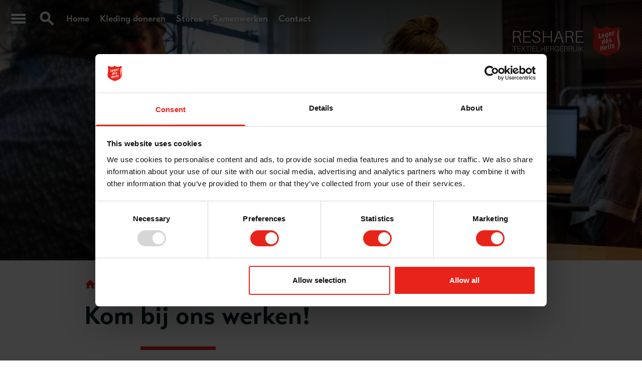

--- FILE ---
content_type: text/html; charset=UTF-8
request_url: https://www.reshare.nl/kom-bij-ons-werken
body_size: 5825
content:
<!DOCTYPE html>
<html lang="nl">
	<head>
		<meta name="googlebot" content="noarchive">

		<base src="https://www.reshare.nl/" />
		<meta charset="utf-8">
		<meta http-equiv="X-UA-Compatible" content="IE=edge,chrome=1">
		<meta name="viewport" content="width=device-width, initial-scale=1" />
		<link rel="shortcut icon" href="https://www.reshare.nl/img/icons/favicon.ico">

		<link rel="apple-touch-icon" sizes="57x57" href="https://www.reshare.nl/img/icons/apple-icon-57x57.png">
		<link rel="apple-touch-icon" sizes="60x60" href="https://www.reshare.nl/img/icons/apple-icon-60x60.png">
		<link rel="apple-touch-icon" sizes="72x72" href="https://www.reshare.nl/img/icons/apple-icon-72x72.png">
		<link rel="apple-touch-icon" sizes="76x76" href="https://www.reshare.nl/img/icons/apple-icon-76x76.png">
		<link rel="apple-touch-icon" sizes="114x114" href="https://www.reshare.nl/img/icons/apple-icon-114x114.png">
		<link rel="apple-touch-icon" sizes="120x120" href="https://www.reshare.nl/img/icons/apple-icon-120x120.png">
		<link rel="apple-touch-icon" sizes="144x144" href="https://www.reshare.nl/img/icons/apple-icon-144x144.png">
		<link rel="apple-touch-icon" sizes="152x152" href="https://www.reshare.nl/img/icons/apple-icon-152x152.png">
		<link rel="apple-touch-icon" sizes="180x180" href="https://www.reshare.nl/img/icons/apple-icon-180x180.png">
		<link rel="icon" type="image/png" sizes="192x192"  href="https://www.reshare.nl/img/icons/android-icon-192x192.png">
		<link rel="icon" type="image/png" sizes="32x32" href="https://www.reshare.nl/img/icons/favicon-32x32.png">
		<link rel="icon" type="image/png" sizes="96x96" href="https://www.reshare.nl/img/icons/favicon-96x96.png">
		<link rel="icon" type="image/png" sizes="16x16" href="https://www.reshare.nl/img/icons/favicon-16x16.png">		
		<link rel="manifest" href="https://www.reshare.nl/img/icons/manifest.json">
		<meta name="msapplication-TileColor" content="#ffffff">
		<meta name="msapplication-TileImage" content="https://www.reshare.nl/img/icons/ms-icon-144x144.png">
		<meta name="theme-color" content="#072329">

		
<title>Werken bij Leger des Heils Reshare aan een betere wereld </title>

	<link rel="canonical" href="https://www.reshare.nl/kom-bij-ons-werken">

				<meta name="keywords" content="Werken bij ">
					<meta name="description" content="Wil jij werken bij Leger des Heils ReShare en je inzetten voor mens en milieu? Bekijk alle vacatures die openstaan op de website van Leger des Heils.">
					<meta name="thumbnail" content="https://www.reshare.nl/image/320/dc/Medewerkers-trailerenoverzicht.jpg">
	

				<meta property="og:url" content="https://www.reshare.nl/kom-bij-ons-werken">
					<meta property="og:title" content="Werken bij Leger des Heils Reshare aan een betere wereld ">
					<meta property="og:description" content="Wil jij werken bij Leger des Heils ReShare en je inzetten voor mens en milieu? Bekijk alle vacatures die openstaan op de website van Leger des Heils.">
					<meta property="og:image" content="https://www.reshare.nl/image/og/dc/Medewerkers-trailerenoverzicht.jpg">
					<meta property="og:image:width" content="1200">
					<meta property="og:image:height" content="800">
					<meta property="twitter:card" content="summary">
					<meta property="twitter:title" content="Werken bij Leger des Heils Reshare aan een betere wereld ">
					<meta property="twitter:description" content="Wil jij werken bij Leger des Heils ReShare en je inzetten voor mens en milieu? Bekijk alle vacatures die openstaan op de website van Leger des Heils.">
					<meta property="twitter:image:src" content="https://www.reshare.nl/image/og/dc/Medewerkers-trailerenoverzicht.jpg">
	


<script type="application/ld+json" data-json-ld-for-pagemetadata>
	{"@context":"http:\/\/schema.org\/","@type":"WebPage","dateModified":"1970-01-01T01:00:00+01:00","name":"Kom bij ons werken!","description":"Wil jij werken bij Leger des Heils ReShare en je inzetten voor mens en milieu? Bekijk alle vacatures die openstaan op de website van Leger des Heils.","mainEntityOfPage":"https:\/\/www.reshare.nl\/kom-bij-ons-werken","url":"https:\/\/www.reshare.nl\/kom-bij-ons-werken","thumbnailUrl":"https:\/\/www.reshare.nl\/image\/320\/dc\/Medewerkers-trailerenoverzicht.jpg","image":{"@type":"ImageObject","url":"https:\/\/www.reshare.nl\/image\/og\/dc\/Medewerkers-trailerenoverzicht.jpg","width":1200,"height":800},"publisher":{"@type":"Organization","name":"Reshare","logo":{"@type":"ImageObject","url":"https:\/\/www.reshare.nl\/img\/logo.png","width":50,"height":50}},"inLanguage":{"@type":"Language","name":"Nederlands","alternateName":"Nederlands"}}</script>
		<!-- load stylesheets -->
		<link type="text/css" href="https://www.reshare.nl/css/main.css?v=46" rel="stylesheet" media="screen" />
		<!-- shim for css vars in IE -->
		<script>window.MSInputMethodContext && document.documentMode && document.write('<script src="https://www.reshare.nl/vendor/nuxodin/ie11CustomProperties.js"><\x2fscript>');</script>
		<!-- Other CSS assets -->
		
		<link rel="dns-prefetch" href="//www.google-analytics.com"/>
		<!-- Google Tag Manager -->
<script>(function(w,d,s,l,i){w[l]=w[l]||[];w[l].push({'gtm.start':
new Date().getTime(),event:'gtm.js'});var f=d.getElementsByTagName(s)[0],
j=d.createElement(s),dl=l!='dataLayer'?'&l='+l:'';j.async=true;j.src=
'https://www.googletagmanager.com/gtm.js?id='+i+dl;f.parentNode.insertBefore(j,f);
})(window,document,'script','dataLayer','GTM-WB8B5BC');</script>
<!-- End Google Tag Manager -->
<meta name="facebook-domain-verification" content="j0jlkfsrm564favqbsn1uuk42ndtg9" />	</head>


	<body class="zone-main " y-use="Main">
		

		<!-- Google Tag Manager (noscript) -->
<noscript><iframe src="https://www.googletagmanager.com/ns.html?id=GTM-WB8B5BC"
height="0" width="0" style="display:none;visibility:hidden"></iframe></noscript>
<!-- End Google Tag Manager (noscript) -->
		
<div class="navigation--style-2">
	<header class="navigation" y-use="Menu">

	<div class="navigation__overlay" style="display: none;" y-name="overlay"></div>

<div class="navigation__bar"  style="display: none;" y-name="menu">
	<div class="navigation__close" y-name="close">
		<i class="icon icon--material icon--large clickable">close</i>
	</div>
	<nav class="navigation__primary">
		<ul class="navigation__list">
							<li
					class="navigation__item"
					y-name="section"
				>
					<a class="navigation__link navigation__link--icon" href="https://www.reshare.nl/zoeken"><i class="icon icon--material icon--large">search</i></a>									</li>
							<li
					class="navigation__item"
					y-name="section"
				>
					<a href="https://www.reshare.nl/" title="Homepage" class="navigation__link" >Home</a>									</li>
							<li
					class="navigation__item"
					y-name="section"
				>
					<a href="https://www.reshare.nl/wie-wij-zijn" title="Wie wij zijn" class="navigation__link" >Wie wij zijn</a>											<span class="navigation__expand clickable">
							<i class="icon icon--material" y-name="collapsed">add</i></a>
							<i class="icon icon--material" y-name="expanded" style="display: none">remove</i>
						</span>
						<ul class="navigation__list navigation__list--depth-1" y-name="items" style="display:none;">
															<li class="navigation__item">
									<a href="https://www.reshare.nl/geschiedenis" title="Geschiedenis" class="navigation__link" >Geschiedenis</a>								</li>
															<li class="navigation__item">
									<a href="https://www.reshare.nl/missie-en-visie" title="Missie en visie" class="navigation__link" >Missie en visie</a>								</li>
															<li class="navigation__item">
									<a href="https://www.reshare.nl/keurmerk-en-certificering" title="Keurmerk en certificering" class="navigation__link" >Keurmerk en certificering</a>								</li>
													</ul>
									</li>
							<li
					class="navigation__item"
					y-name="section"
				>
					<a href="https://www.reshare.nl/wat-wij-doen" title="Wat wij doen" class="navigation__link" >Wat wij doen</a>											<span class="navigation__expand clickable">
							<i class="icon icon--material" y-name="collapsed">add</i></a>
							<i class="icon icon--material" y-name="expanded" style="display: none">remove</i>
						</span>
						<ul class="navigation__list navigation__list--depth-1" y-name="items" style="display:none;">
															<li class="navigation__item">
									<a href="https://www.reshare.nl/tweedehands-kleding-inzameling" title="Textielinzameling en -hergebruik" class="navigation__link" >Textielinzameling en -hergebruik</a>								</li>
															<li class="navigation__item">
									<a href="https://www.reshare.nl/bedrijfsvoering" title="Bedrijfsvoering" class="navigation__link" >Bedrijfsvoering</a>								</li>
															<li class="navigation__item">
									<a href="https://www.reshare.nl/circulariteit-en-duurzaamheid" title="Circulariteit en duurzaamheid" class="navigation__link" >Circulariteit en duurzaamheid</a>								</li>
															<li class="navigation__item">
									<a href="https://www.reshare.nl/arbeidsre-integratie" title="Arbeidsre-integratie en dagbesteding" class="navigation__link" >Arbeidsre-integratie en dagbesteding</a>								</li>
															<li class="navigation__item">
									<a href="https://www.reshare.nl/reshare-stores" title="ReShare Stores" class="navigation__link" >ReShare Stores</a>								</li>
													</ul>
									</li>
							<li
					class="navigation__item"
					y-name="section"
				>
					<a href="https://www.reshare.nl/stores" title="ReShare Stores" class="navigation__link" >Stores</a>									</li>
							<li
					class="navigation__item"
					y-name="section"
				>
					<a href="https://www.reshare.nl/tweedehands-kleding-doneren" title="Kleding doneren" class="navigation__link" >Kleding doneren</a>									</li>
							<li
					class="navigation__item"
					y-name="section"
				>
					<a href="https://www.reshare.nl/samenwerken" title="Samenwerken" class="navigation__link" >Samenwerken</a>											<span class="navigation__expand clickable">
							<i class="icon icon--material" y-name="collapsed">add</i></a>
							<i class="icon icon--material" y-name="expanded" style="display: none">remove</i>
						</span>
						<ul class="navigation__list navigation__list--depth-1" y-name="items" style="display:none;">
															<li class="navigation__item">
									<a href="https://www.reshare.nl/restpartijen" title="Lang leve de mode" class="navigation__link" >Restpartijen</a>								</li>
															<li class="navigation__item">
									<a href="https://www.reshare.nl/samen-voor-een-circulaire-textielketen" title="Samen voor een circulaire textielketen" class="navigation__link" >Samen voor een circulaire textielketen</a>								</li>
															<li class="navigation__item">
									<a href="https://www.reshare.nl/week-van-tweedehands-textiel" title="Week van Tweedehands Textiel" class="navigation__link" >Week van Tweedehands Textiel</a>								</li>
															<li class="navigation__item">
									<a href="https://www.reshare.nl/schoolinzameling" title="Schoolinzameling en lespakket" class="navigation__link" >Schoolinzameling en lespakket</a>								</li>
															<li class="navigation__item">
									<a href="https://www.reshare.nl/gemeenten" title="Gemeenten" class="navigation__link" >Gemeenten</a>								</li>
															<li class="navigation__item">
									<a href="https://www.reshare.nl/afname-gesorteerde-kleding" title="Afname (gesorteerde) kleding" class="navigation__link" >Afname (gesorteerde) kleding</a>								</li>
													</ul>
									</li>
							<li
					class="navigation__item"
					y-name="section"
				>
					Help mee											<span class="navigation__expand clickable">
							<i class="icon icon--material" y-name="collapsed">add</i></a>
							<i class="icon icon--material" y-name="expanded" style="display: none">remove</i>
						</span>
						<ul class="navigation__list navigation__list--depth-1" y-name="items" style="display:none;">
															<li class="navigation__item">
									<a href="https://www.reshare.nl/kom-bij-ons-werken" title="Kom bij ons werken!" class="navigation__link" >Kom bij ons werken!</a>								</li>
															<li class="navigation__item">
									<a href="https://www.reshare.nl/volmelding" title="Volmelding" class="navigation__link" >Volmelding</a>								</li>
													</ul>
									</li>
							<li
					class="navigation__item"
					y-name="section"
				>
					<a href="https://www.reshare.nl/contact" title="Contact" class="navigation__link" >Contact</a>									</li>
							<li
					class="navigation__item"
					y-name="section"
				>
					<a href="https://www.reshare.nl/artikelen" title="Artikelen overzicht" class="navigation__link" >Nieuws en artikelen</a>									</li>
							<li
					class="navigation__item"
					y-name="section"
				>
					<a href="https://www.reshare.nl/veelgestelde-vragen" title="Veelgestelde vragen" class="navigation__link" >Veelgestelde vragen</a>									</li>
							<li
					class="navigation__item"
					y-name="section"
				>
					<a href="https://www.reshare.nl/english" title="English" class="navigation__link" >English</a>									</li>
					</ul>
	</nav>
</div>
	<div class="navigation__wrap">
		<nav class="navigation__secondary">
	<ul class="navigation__list">
		<li class="navigation__item navigation__item--primary"  y-name="open">
			<a class="navigation__link navigation__link--icon" href="#"><i class="icon icon--material icon--large">menu</i></a>
		</li>

					<li class="navigation__item navigation__item--secondary">
				<a class="navigation__link navigation__link--icon" href="https://www.reshare.nl/zoeken"><i class="icon icon--material icon--large">search</i></a>			</li>
					<li class="navigation__item navigation__item--secondary">
				<a href="https://www.reshare.nl/" title="Homepage" class="navigation__link" >Home</a>			</li>
					<li class="navigation__item navigation__item--secondary">
				<a href="https://www.reshare.nl/tweedehands-kleding-doneren" title="Kleding doneren" class="navigation__link" >Kleding doneren</a>			</li>
					<li class="navigation__item navigation__item--secondary">
				<a href="https://www.reshare.nl/stores" title="ReShare Stores" class="navigation__link" >Stores</a>			</li>
					<li class="navigation__item navigation__item--secondary">
				<a href="https://www.reshare.nl/samenwerken" title="Samenwerken" class="navigation__link" >Samenwerken</a>			</li>
					<li class="navigation__item navigation__item--secondary">
				<a href="https://www.reshare.nl/contact" title="Contact" class="navigation__link" >Contact</a>			</li>
			</ul>
</nav>	</div>
	<div class="navigation__dash"></div>
	<a href="https://www.reshare.nl/" title="home" class="navigation__logo">
		<img class="navigation__logo__img navigation__logo__img--style-1" src="https://www.reshare.nl/img/logo-style-1.svg" alt="Leger des Heils" />
		<img class="navigation__logo__img navigation__logo__img--style-2" src="https://www.reshare.nl/img/logo-style-2.svg" alt="Leger des Heils" />
	</a>
</header></div>

<main>
	
<!--[[[page:44]]]-->
	<section class="mb-4">
		

<div
	class="header header--light header--bottom "
	>

	

	
	<picture class="header__media" y-name="image">
									<source media="(min-width: 1024px)" srcset="https://www.reshare.nl/image/1920/dc/Medewerkers-trailerenoverzicht.jpg">
							<source media="(min-width: 960px)" srcset="https://www.reshare.nl/image/1360/dc/Medewerkers-trailerenoverzicht.jpg">
							<source media="(min-width: 640px)" srcset="https://www.reshare.nl/image/960/dc/Medewerkers-trailerenoverzicht.jpg">
						<img class="header__media__img" alt="Twee mensen zitten op kantoor te overleggen." src="https://www.reshare.nl/image/640/dc/Medewerkers-trailerenoverzicht.jpg">
			</picture>


	

	</div>	</section>


<article class="mb-6">

	<div class="container container--medium">
		<div class="breadcrumbs mb-3">
	<a href="https://www.reshare.nl/" class="breadcrumbs__link hidden-xs"><i class="breadcrumbs__icon icon icon--material">home</i></a>

	
	
			<span class="breadcrumbs__arrow hidden-xs">›</span>
		<span class="breadcrumbs__link breadcrumbs__link--current hidden-xs">Kom bij ons werken!</span>
	

	 <script type="application/ld+json" data-json-ld-for-pagemetadata>
	{"@context":"https:\/\/schema.org","@type":"BreadcrumbList","itemListElement":[{"@type":"ListItem","position":1,"name":"Kom bij ons werken!"}]}</script> </div>	</div>

	<header class="container container--medium">
		<div class="content__header pb-3">
			<h1 class="heading-1 mb-2">Kom bij ons werken!</h1>
		</div>
	</header>



	<section class="content-body container container--small">
		<div class="rail"></div>
		<div class="block">
			<p class="heading-3 mb-3 ">Zoek jij naar een baan die mensen blij maakt en wil je werken bij een maatschappelijke organisatie? Het Leger des Heils heeft als missie om te werken naar een betere wereld in de naam van Jezus. </p>
		</div>


		
					

			

						
				
				
			



							

				<div class="block mb-3 ">
											<div class="wysiwyg">
	<p>Werken bij ReShare betekent deze missie vertalen naar zoveel mogelijk <a href="https://www.reshare.nl/textielinzameling-en-hergebruik" title="textiel te hergebruiken">textiel te hergebruiken</a> en hiermee mens &amp; milieu te helpen.</p>
<p><strong>Als je bij ons komt werken dan kan jij daar aan bijdragen. </strong>Op de vacaturewebsite van het Leger des Heils staan alle openstaande vacatures bij ReShare, &eacute;n bij de andere entiteiten van het Leger des Heils. Klik op de onderstaande knop om ze te bekijken en wie weet zit er iets voor jou tussen!</p>
<p>Benieuwd naar de mensen achter ReShare? <a href="https://www.reshare.nl/mensen-achter-reshare" title="Maak kennis met een paar van onze mensen!">Maak kennis met een paar van onze mensen!</a></p>
<p>Wil je van betekenis zijn als vrijwilliger? <a href="https://www.legerdesheils.nl/vacatures/vacature/vacature-vrijwilliger-reshare-store-v172962" target="_blank" title="Klik dan hier voor meer informatie!" rel="noopener">Klik dan hier voor meer informatie!</a></p></div>									</div>
			

									<div style="clear:both;"></div>
			

			

						
				
				
			



							

				<div class="block mb-3 container__block--outdent">
											<div class="cta cta--image cta--light cta--middle cta--center">

			<picture class="cta__picture">
			<source media="(min-width: 1024px)" srcset="https://www.reshare.nl/image/1920/65/Afbeelding1-6.png">
			<source media="(min-width: 960px)" srcset="https://www.reshare.nl/image/1360/65/Afbeelding1-6.png">
			<source media="(min-width: 640px)" srcset="https://www.reshare.nl/image/960/65/Afbeelding1-6.png">
			<img class="cta__picture__img"src="https://www.reshare.nl/image/640/65/Afbeelding1-6.png">
		</picture>
	
	<div class="cta__wrap">
		<div class="cta__content">

			
			<h2 class="cta__title heading-2" >Kom werken bij het Leger des Heils</h2>

			
							<div class="cta__button">
					<a href="https://www.legerdesheils.nl/vacatures/textielhergebruik" title="Vacatures" class="button " data-track="action_block Vacatures" >Vacatures</a>				</div>
					</div>
	</div>
</div>									</div>
			

			</section>

</article>

</main>

<footer class="footer ">
	<div class="container container--large">
		<div class="footer__wrap py-3">
			<div class="row">
				<div class="col-12 col-12-sm-down">
					<ul class="row depth-0">
													<li class="col has-child">
								Hoofdvestiging																	<ul class="depth-1">
																					<li class="col">
												<strong>Oosterhout</strong><br />
Koopvaardijweg 15<br />
4906 CV Oosterhout<br />
<br />
<strong>Postadres</strong><br />
Postbus 6083<br />
4900 HB Oosterhout<br />
<br />
<strong>Telefoon </strong><br />
0800 0322 (gratis)<br />
<br />											</li>
																			</ul>
															</li>
													<li class="col has-child">
								Nevenvestigingen																	<ul class="depth-1">
																					<li class="col">
												<strong>Deventer</strong><br />
Nering Bögelweg 42, Deventer<br />
											</li>
																			</ul>
															</li>
													<li class="col has-child">
								Service																	<ul class="depth-1">
																					<li class="col">
												<a href="https://www.reshare.nl/privacyverklaring-algemeen" title="Privacy" >Privacyverklaring</a>											</li>
																					<li class="col">
												<a href="https://www.reshare.nl/aanvullende-privacyverklaring-reshare" title="Aanvullende privacyverklaring ReShare" >Aanvullende privacyverklaring</a>											</li>
																					<li class="col">
												<a href="javascript:Cookiebot.renew()" title="" >Cookie instellingen</a>											</li>
																					<li class="col">
												<div class="my-1" style="color: #e8231a; font-weight: 500;  display: inline-block;">Help mee</div>											</li>
																					<li class="col">
												<a href="https://www.reshare.nl/tweedehands-kleding-doneren" title="Kleding doneren" >Kleding doneren</a>											</li>
																					<li class="col">
												<a href="https://www.reshare.nl/kom-bij-ons-werken" title="Werken bij ReShare" >Werken bij ReShare</a>											</li>
																					<li class="col">
												<a href="https://www.legerdesheils.nl/vacatures/vacature/vacature-vrijwilliger-reshare-store-v172962"  target="_blank"title="Vrijwilliger worden" >Vrijwilliger worden</a>											</li>
																			</ul>
															</li>
													<li class="col has-child">
								Certificaten																	<ul class="depth-1">
																					<li class="col">
												<a href="https://www.belastingdienst.nl/rekenhulpen/anbi_zoeken/" target="_blank" rel=”nofollow”><img src="https://www.reshare.nl/image/original/89/logo_anbi.png" width="100" height="70" alt="fondsenwerving" loading="lazy" class="mb-3"></a>											</li>
																					<li class="col">
												<a href="https://www.cbf.nl/organisatie/leger-des-heils-fondsenwerving" target="_blank" rel=”nofollow”  class="mb-2"><img src="https://www.reshare.nl/image/original/5c/logo_cbf.png" width="50" height="70" alt="fondsenwerving" loading="lazy" class="mb-3"></a>											</li>
																					<li class="col">
												<a href="https://www.textielrecycling.nl" target="_blank" rel=”nofollow” class="mb-2"><img src="https://www.reshare.nl/image/1360/02/VHTLogo1.png" width="46" height="70" alt="fondsenwerving" loading="lazy" class="mb-3"></a>											</li>
																					<li class="col">
												<a href="https://www.pso-nederland.nl"  target="_blank" rel=”nofollow” class="mb-2"><img src="https://www.reshare.nl/image/640/b3/PSONederlandbeeldmerkTrede3.png" width="102" height="70" alt="pso-nederland.nl" loading="lazy" class="mb-3"></a>											</li>
																			</ul>
															</li>
											</ul>
				</div>
			</div>
		</div>
	</div>
	<div class="footer__secondary py-3">
	<div class="container container--large">
		<ul class="depth-0">
							<li class="">
					<a href="https://www.reshare.nl/contact" title="Contact" >De algemene voorwaarden zijn op te vragen via het contactformulier.</a>									</li>
					</ul>
	</div>
</div>
</footer>

		<!-- jQuery -->
		<script src="https://code.jquery.com/jquery-2.2.0.min.js"></script>
		<script src="https://www.reshare.nl/vendor/jquery/Timeago.js"></script>

		<!-- Other JS assets -->
		
		<div y-name="viewport" class="hidden-lg-down" data-viewport="xl"></div>
		<div y-name="viewport" class="hidden-md-down hidden-xl" data-viewport="lg"></div>
		<div y-name="viewport" class="hidden-lg-up hidden-sm-down" data-viewport="md"></div>
		<div y-name="viewport" class="hidden-md-up hidden-xs" data-viewport="sm"></div>
		<div y-name="viewport" class="hidden-sm-up" data-viewport="xs"></div>

		<script
			type="text/javascript"
			src="https://www.reshare.nl/vendor/yellow/Yellow.js"
							data-main="https://www.reshare.nl/js/main.js?v=46"
				data-src="https://www.reshare.nl/"
						data-console="0"
		></script>

			</body>
</html>

--- FILE ---
content_type: text/css
request_url: https://www.reshare.nl/css/main.css?v=46
body_size: 100220
content:
@import url("https://use.typekit.net/noa4jzg.css");@import url('https://netdna.bootstrapcdn.com/font-awesome/4.7.0/css/font-awesome.css');*{margin:0;padding:0;border:0;font-size:100%;font:inherit;vertical-align:baseline;outline:0 none}*,*:before,*:after{-webkit-box-sizing:border-box;-moz-box-sizing:border-box;box-sizing:border-box}ol,ul{list-style:none}a{text-decoration:none}article,aside,details,figcaption,figure,footer,header,hgroup,menu,nav,section{display:block}input,select{vertical-align:middle}table{border-spacing:0;border-collapse:collapse}audio:not([controls]){display:none}b,strong{font-weight:bolder}button{-webkit-appearance:button;overflow:visible}button::-moz-focus-inner,input::-moz-focus-inner{border:0;padding:0}button:-moz-focusring,input:-moz-focusring{outline:1px dotted ButtonText}button,select{text-transform:none}details{display:block}hr{overflow:visible}html{-ms-overflow-style:-ms-autohiding-scrollbar;overflow-y:scroll;-webkit-text-size-adjust:100%}input{-webkit-border-radius:0}input[type=button],input[type=reset],input[type=submit]{-webkit-appearance:button}input[type=number]{width:auto}input[type=search]{-webkit-appearance:textfield}main{display:block}pre{overflow:auto}progress{display:inline-block}summary{display:block}svg:not(:root){overflow:hidden}template{display:none}textarea{overflow:auto}[hidden]{display:none}*,:after,:before{-webkit-box-sizing:inherit;box-sizing:inherit}*{font-size:inherit;line-height:inherit}:after,:before{text-decoration:inherit;vertical-align:inherit}button,input,select,textarea{font-family:inherit;font-style:inherit;font-weight:inherit}*{margin:0;padding:0}*,:after,:before{border-style:solid;border-width:0}[tabindex],a,area,button,input,label,select,textarea{-ms-touch-action:manipulation;touch-action:manipulation}select{-moz-appearance:none;-webkit-appearance:none}select::-ms-expand{display:none}select::-ms-value{color:currentColor}svg{fill:currentColor}[aria-busy=true]{cursor:progress}[aria-controls]{cursor:pointer}[aria-disabled]{cursor:default}[hidden][aria-hidden=false]{clip:rect(0 0 0 0);display:inherit;position:absolute}[hidden][aria-hidden=false]:focus{clip:auto}*{background-repeat:no-repeat}:root{background-color:#fff;-webkit-box-sizing:border-box;box-sizing:border-box;color:#000;cursor:default}a{text-decoration:none}audio,canvas,iframe,img,svg,video{vertical-align:middle}button,input,select,textarea{background-color:transparent;color:inherit}[type=button],[type=date],[type=datetime-local],[type=datetime],[type=email],[type=month],[type=number],[type=password],[type=reset],[type=search],[type=submit],[type=tel],[type=text],[type=time],[type=url],[type=week],button,select,textarea{min-height:1.5em}code,kbd,pre,samp{font-family:monospace,monospace}nav ol,nav ul{list-style:none}small{font-size:75%}table{border-collapse:collapse;border-spacing:0}textarea{resize:vertical}::-moz-selection{background-color:#b3d4fc;color:#fff;text-shadow:none}::selection{background-color:#b3d4fc;color:#fff;text-shadow:none}#media .media{xl:(min-width: 1600px );lg:(min-width: 1200px ) and (max-width: 1599px );md:(min-width: 992px ) and (max-width: 1199px );sm:(min-width: 768px ) and (max-width: 991px );xs:(max-width: 767px );lg-down:(max-width: 1599px );md-down:(max-width: 1199px );sm-down:(max-width: 991px );lg-up:(min-width: 1200px );md-up:(min-width: 992px );sm-up:(min-width: 768px )}@media (max-width: 767px ){:root{--container-padding:16px}}@media (min-width: 768px ) and (max-width: 991px ){:root{--container-padding:24px}}@media (min-width: 992px ) and (max-width: 1199px ){:root{--container-padding:24px}}@media (min-width: 1200px ) and (max-width: 1599px ){:root{--container-padding:24px}}@media (min-width: 1600px ){:root{--container-padding:36px}}@media (max-width: 767px ){:root{--container-gutter:16px}}@media (min-width: 768px ) and (max-width: 991px ){:root{--container-gutter:16px}}@media (min-width: 992px ) and (max-width: 1199px ){:root{--container-gutter:24px}}@media (min-width: 1200px ) and (max-width: 1599px ){:root{--container-gutter:30px}}@media (min-width: 1600px ){:root{--container-gutter:30px}}@media (max-width: 767px ){.row{--gutter:16px}}@media (min-width: 768px ) and (max-width: 991px ){.row{--gutter:16px}}@media (min-width: 992px ) and (max-width: 1199px ){.row{--gutter:24px}}@media (min-width: 1200px ) and (max-width: 1599px ){.row{--gutter:30px}}@media (min-width: 1600px ){.row{--gutter:30px}}@media (max-width: 767px ){:root{--margin:.65}}@media (min-width: 768px ) and (max-width: 991px ){:root{--margin:.7}}@media (min-width: 992px ) and (max-width: 1199px ){:root{--margin:.75}}@media (min-width: 1200px ) and (max-width: 1599px ){:root{--margin:.875}}@media (min-width: 1600px ){:root{--margin:1}}@media (max-width: 767px ){:root{--padding:.5}}@media (min-width: 768px ) and (max-width: 991px ){:root{--padding:.625}}@media (min-width: 992px ) and (max-width: 1199px ){:root{--padding:.75}}@media (min-width: 1200px ) and (max-width: 1599px ){:root{--padding:.875}}@media (min-width: 1600px ){:root{--padding:1}}.m-1{margin-top:calc(var(--margin) * 6px);margin-right:calc(var(--margin) * 6px);margin-bottom:calc(var(--margin) * 6px);margin-left:calc(var(--margin) * 6px)}.mt-1{margin-top:calc(var(--margin) * 6px)}.mr-1{margin-right:calc(var(--margin) * 6px)}.mb-1{margin-bottom:calc(var(--margin) * 6px)}.ml-1{margin-left:calc(var(--margin) * 6px)}.mx-1{margin-left:calc(var(--margin) * 6px);margin-right:calc(var(--margin) * 6px)}.my-1{margin-top:calc(var(--margin) * 6px);margin-bottom:calc(var(--margin) * 6px)}.m-2{margin-top:calc(var(--margin) * 12px);margin-right:calc(var(--margin) * 12px);margin-bottom:calc(var(--margin) * 12px);margin-left:calc(var(--margin) * 12px)}.mt-2{margin-top:calc(var(--margin) * 12px)}.mr-2{margin-right:calc(var(--margin) * 12px)}.mb-2{margin-bottom:calc(var(--margin) * 12px)}.ml-2{margin-left:calc(var(--margin) * 12px)}.mx-2{margin-left:calc(var(--margin) * 12px);margin-right:calc(var(--margin) * 12px)}.my-2{margin-top:calc(var(--margin) * 12px);margin-bottom:calc(var(--margin) * 12px)}.m-3{margin-top:calc(var(--margin) * 24px);margin-right:calc(var(--margin) * 24px);margin-bottom:calc(var(--margin) * 24px);margin-left:calc(var(--margin) * 24px)}.mt-3{margin-top:calc(var(--margin) * 24px)}.mr-3{margin-right:calc(var(--margin) * 24px)}.mb-3{margin-bottom:calc(var(--margin) * 24px)}.ml-3{margin-left:calc(var(--margin) * 24px)}.mx-3{margin-left:calc(var(--margin) * 24px);margin-right:calc(var(--margin) * 24px)}.my-3{margin-top:calc(var(--margin) * 24px);margin-bottom:calc(var(--margin) * 24px)}.m-4{margin-top:calc(var(--margin) * 36px);margin-right:calc(var(--margin) * 36px);margin-bottom:calc(var(--margin) * 36px);margin-left:calc(var(--margin) * 36px)}.mt-4{margin-top:calc(var(--margin) * 36px)}.mr-4{margin-right:calc(var(--margin) * 36px)}.mb-4{margin-bottom:calc(var(--margin) * 36px)}.ml-4{margin-left:calc(var(--margin) * 36px)}.mx-4{margin-left:calc(var(--margin) * 36px);margin-right:calc(var(--margin) * 36px)}.my-4{margin-top:calc(var(--margin) * 36px);margin-bottom:calc(var(--margin) * 36px)}.m-5{margin-top:calc(var(--margin) * 48px);margin-right:calc(var(--margin) * 48px);margin-bottom:calc(var(--margin) * 48px);margin-left:calc(var(--margin) * 48px)}.mt-5{margin-top:calc(var(--margin) * 48px)}.mr-5{margin-right:calc(var(--margin) * 48px)}.mb-5{margin-bottom:calc(var(--margin) * 48px)}.ml-5{margin-left:calc(var(--margin) * 48px)}.mx-5{margin-left:calc(var(--margin) * 48px);margin-right:calc(var(--margin) * 48px)}.my-5{margin-top:calc(var(--margin) * 48px);margin-bottom:calc(var(--margin) * 48px)}.m-6{margin-top:calc(var(--margin) * 60px);margin-right:calc(var(--margin) * 60px);margin-bottom:calc(var(--margin) * 60px);margin-left:calc(var(--margin) * 60px)}.mt-6{margin-top:calc(var(--margin) * 60px)}.mr-6{margin-right:calc(var(--margin) * 60px)}.mb-6{margin-bottom:calc(var(--margin) * 60px)}.ml-6{margin-left:calc(var(--margin) * 60px)}.mx-6{margin-left:calc(var(--margin) * 60px);margin-right:calc(var(--margin) * 60px)}.my-6{margin-top:calc(var(--margin) * 60px);margin-bottom:calc(var(--margin) * 60px)}.m-7{margin-top:calc(var(--margin) * 80px);margin-right:calc(var(--margin) * 80px);margin-bottom:calc(var(--margin) * 80px);margin-left:calc(var(--margin) * 80px)}.mt-7{margin-top:calc(var(--margin) * 80px)}.mr-7{margin-right:calc(var(--margin) * 80px)}.mb-7{margin-bottom:calc(var(--margin) * 80px)}.ml-7{margin-left:calc(var(--margin) * 80px)}.mx-7{margin-left:calc(var(--margin) * 80px);margin-right:calc(var(--margin) * 80px)}.my-7{margin-top:calc(var(--margin) * 80px);margin-bottom:calc(var(--margin) * 80px)}.m{margin-top:calc(var(--margin) * 12px);margin-right:calc(var(--margin) * 12px);margin-bottom:calc(var(--margin) * 12px);margin-left:calc(var(--margin) * 12px)}.mt{margin-top:calc(var(--margin) * 12px)}.mr{margin-right:calc(var(--margin) * 12px)}.mb{margin-bottom:calc(var(--margin) * 12px)}.ml{margin-left:calc(var(--margin) * 12px)}.mx{margin-left:calc(var(--margin) * 12px);margin-right:calc(var(--margin) * 12px)}.my{margin-top:calc(var(--margin) * 12px);margin-bottom:calc(var(--margin) * 12px)}.p-1{padding-top:calc(var(--padding) * 6px);padding-right:calc(var(--padding) * 6px);padding-bottom:calc(var(--padding) * 6px);padding-left:calc(var(--padding) * 6px)}.pt-1{padding-top:calc(var(--padding) * 6px)}.pr-1{padding-right:calc(var(--padding) * 6px)}.pb-1{padding-bottom:calc(var(--padding) * 6px)}.pl-1{padding-left:calc(var(--padding) * 6px)}.px-1{padding-left:calc(var(--padding) * 6px);padding-right:calc(var(--padding) * 6px)}.py-1{padding-top:calc(var(--padding) * 6px);padding-bottom:calc(var(--padding) * 6px)}.p-2{padding-top:calc(var(--padding) * 12px);padding-right:calc(var(--padding) * 12px);padding-bottom:calc(var(--padding) * 12px);padding-left:calc(var(--padding) * 12px)}.pt-2{padding-top:calc(var(--padding) * 12px)}.pr-2{padding-right:calc(var(--padding) * 12px)}.pb-2{padding-bottom:calc(var(--padding) * 12px)}.pl-2{padding-left:calc(var(--padding) * 12px)}.px-2{padding-left:calc(var(--padding) * 12px);padding-right:calc(var(--padding) * 12px)}.py-2{padding-top:calc(var(--padding) * 12px);padding-bottom:calc(var(--padding) * 12px)}.p-3{padding-top:calc(var(--padding) * 24px);padding-right:calc(var(--padding) * 24px);padding-bottom:calc(var(--padding) * 24px);padding-left:calc(var(--padding) * 24px)}.pt-3{padding-top:calc(var(--padding) * 24px)}.pr-3{padding-right:calc(var(--padding) * 24px)}.pb-3{padding-bottom:calc(var(--padding) * 24px)}.pl-3{padding-left:calc(var(--padding) * 24px)}.px-3{padding-left:calc(var(--padding) * 24px);padding-right:calc(var(--padding) * 24px)}.py-3{padding-top:calc(var(--padding) * 24px);padding-bottom:calc(var(--padding) * 24px)}.p-4{padding-top:calc(var(--padding) * 36px);padding-right:calc(var(--padding) * 36px);padding-bottom:calc(var(--padding) * 36px);padding-left:calc(var(--padding) * 36px)}.pt-4{padding-top:calc(var(--padding) * 36px)}.pr-4{padding-right:calc(var(--padding) * 36px)}.pb-4{padding-bottom:calc(var(--padding) * 36px)}.pl-4{padding-left:calc(var(--padding) * 36px)}.px-4{padding-left:calc(var(--padding) * 36px);padding-right:calc(var(--padding) * 36px)}.py-4{padding-top:calc(var(--padding) * 36px);padding-bottom:calc(var(--padding) * 36px)}.p-5{padding-top:calc(var(--padding) * 48px);padding-right:calc(var(--padding) * 48px);padding-bottom:calc(var(--padding) * 48px);padding-left:calc(var(--padding) * 48px)}.pt-5{padding-top:calc(var(--padding) * 48px)}.pr-5{padding-right:calc(var(--padding) * 48px)}.pb-5{padding-bottom:calc(var(--padding) * 48px)}.pl-5{padding-left:calc(var(--padding) * 48px)}.px-5{padding-left:calc(var(--padding) * 48px);padding-right:calc(var(--padding) * 48px)}.py-5{padding-top:calc(var(--padding) * 48px);padding-bottom:calc(var(--padding) * 48px)}.p-6{padding-top:calc(var(--padding) * 60px);padding-right:calc(var(--padding) * 60px);padding-bottom:calc(var(--padding) * 60px);padding-left:calc(var(--padding) * 60px)}.pt-6{padding-top:calc(var(--padding) * 60px)}.pr-6{padding-right:calc(var(--padding) * 60px)}.pb-6{padding-bottom:calc(var(--padding) * 60px)}.pl-6{padding-left:calc(var(--padding) * 60px)}.px-6{padding-left:calc(var(--padding) * 60px);padding-right:calc(var(--padding) * 60px)}.py-6{padding-top:calc(var(--padding) * 60px);padding-bottom:calc(var(--padding) * 60px)}.p-7{padding-top:calc(var(--padding) * 96px);padding-right:calc(var(--padding) * 96px);padding-bottom:calc(var(--padding) * 96px);padding-left:calc(var(--padding) * 96px)}.pt-7{padding-top:calc(var(--padding) * 96px)}.pr-7{padding-right:calc(var(--padding) * 96px)}.pb-7{padding-bottom:calc(var(--padding) * 96px)}.pl-7{padding-left:calc(var(--padding) * 96px)}.px-7{padding-left:calc(var(--padding) * 96px);padding-right:calc(var(--padding) * 96px)}.py-7{padding-top:calc(var(--padding) * 96px);padding-bottom:calc(var(--padding) * 96px)}.p{padding-top:calc(var(--padding) * 12px);padding-right:calc(var(--padding) * 12px);padding-bottom:calc(var(--padding) * 12px);padding-left:calc(var(--padding) * 12px)}.pt{padding-top:calc(var(--padding) * 12px)}.pr{padding-right:calc(var(--padding) * 12px)}.pb{padding-bottom:calc(var(--padding) * 12px)}.pl{padding-left:calc(var(--padding) * 12px)}.px{padding-left:calc(var(--padding) * 12px);padding-right:calc(var(--padding) * 12px)}.py{padding-top:calc(var(--padding) * 12px);padding-bottom:calc(var(--padding) * 12px)}.container{margin-left:auto;margin-right:auto;width:100%;max-width:992px;padding-left:var(--container-padding);padding-right:var(--container-padding);position:relative}.container:before,.container .container:after{content:"";display:table;line-height:0}.container:after{clear:both}@media only screen and (min-width:1180px){.container__block--outdent{margin-left:calc( ( ( 1180px - 992px) / -2 ) );margin-right:calc( ( ( 1180px - 992px) / -2 ) )}}@media only screen and (max-width:992px){.container__block--outdent{margin-left:calc( -1 * var(--container-gutter) );margin-right:calc( -1 * var(--container-gutter) )}}.container__block--half{width:calc( 50% - ( 0.5 * var(--container-gutter) ) )}@media (max-width: 767px ){.container__block--half{width:100%}}.container__block--right{float:right;clear:right;margin-left:calc( 0.5 * var(--container-gutter) )}@media (max-width: 767px ){.container__block--right{float:none;margin-left:0;margin-right:0}}.container__block--left{float:left;clear:left;margin-right:calc( 0.5 * var(--container-gutter) )}@media (max-width: 767px ){.container__block--left{float:none;margin-left:0;margin-right:0}}.container--small{max-width:768px}@media only screen and (min-width:992px){.container--small .container__block--outdent{margin-left:calc( ( ( 992px - 768px) / -2 )  );margin-right:calc( ( ( 992px - 768px) / -2 )  )}}@media only screen and (max-width:768px){.container--small .container__block--outdent{margin-left:calc( -1 * var(--container-padding) );margin-right:calc( -1 * var(--container-padding) )}}@media only screen and (min-width:1180px){.container--small .container__block--outdent-large{margin-left:calc( ( ( 1180px - 768px) / -2 ));margin-right:calc( ( ( 1180px - 768px) / -2 ))}}@media only screen and (min-width:992px) and (max-width:1180px){.container--small .container__block--outdent-large{margin-left:calc( ( ( 992px - 768px) / -2 ) );margin-right:calc( ( ( 992px - 768px) / -2 ) )}}@media only screen and (max-width:768px){.container--small .container__block--outdent-large{margin-left:calc( -1 * var(--container-padding) );margin-right:calc( -1 * var(--container-padding) )}}.container--medium{max-width:992px}@media only screen and (min-width:1180px){.container--medium .container__block--outdent{margin-left:calc( ( ( 1180px - 992px) / -2 ) );margin-right:calc( ( ( 1180px - 992px) / -2 ) )}}@media only screen and (max-width:992px){.container--medium .container__block--outdent{margin-left:calc( -1 * var(--container-padding) );margin-right:calc( -1 * var(--container-padding) )}}.container--large{max-width:1180px}.container--full{max-width:100%}.row{display:-webkit-flex;display:-ms-flexbox;display:flex;-webkit-box-direction:normal;-webkit-box-orient:horizontal;-webkit-flex-direction:row;-ms-flex-direction:row;flex-direction:row;-webkit-flex-wrap:wrap;-ms-flex-wrap:wrap;flex-wrap:wrap;clear:both;order:1000;margin-left:calc(var(--gutter) / -2);margin-right:calc(var(--gutter) / -2)}.row>[class*="col"]{height:auto;display:-webkit-box;display:-webkit-flex;display:-ms-flexbox;display:flex;-webkit-box-flex:0 1 auto;-webkit-flex:0 1 auto;-ms-flex:0 1 auto;flex:0 1 auto;margin-right:-0.1px;-webkit-box-direction:column;-webkit-box-orient:vertical;-webkit-flex-direction:column;-ms-flex-direction:column;flex-direction:column;order:1000;padding-left:calc(var(--gutter) / 2);padding-right:calc(var(--gutter) / 2)}.row>.col-1{width:calc( 100% * 1 / 12 );max-width:calc( 100% * 1 / 12 )}.row>.col-2{width:calc( 100% * 2 / 12 );max-width:calc( 100% * 2 / 12 )}.row>.col-3{width:calc( 100% * 3 / 12 );max-width:calc( 100% * 3 / 12 )}.row>.col-4{width:calc( 100% * 4 / 12 );max-width:calc( 100% * 4 / 12 )}.row>.col-5{width:calc( 100% * 5 / 12 );max-width:calc( 100% * 5 / 12 )}.row>.col-6{width:calc( 100% * 6 / 12 );max-width:calc( 100% * 6 / 12 )}.row>.col-7{width:calc( 100% * 7 / 12 );max-width:calc( 100% * 7 / 12 )}.row>.col-8{width:calc( 100% * 8 / 12 );max-width:calc( 100% * 8 / 12 )}.row>.col-9{width:calc( 100% * 9 / 12 );max-width:calc( 100% * 9 / 12 )}.row>.col-10{width:calc( 100% * 10 / 12 );max-width:calc( 100% * 10 / 12 )}.row>.col-11{width:calc( 100% * 11 / 12 );max-width:calc( 100% * 11 / 12 )}.row>.col-12{width:calc( 100% * 12 / 12 );max-width:calc( 100% * 12 / 12 )}@media (max-width: 767px ){.row>[class*="col"]{width:100%;max-width:100%;flex-basis:auto!important}.row>.col-auto-xs{width:auto;_max-width:initial;-webkit-flex:0 0 auto!important;-ms-flex:0 0 auto!important;flex:0 0 auto!important}}@media (min-width: 1600px ){.row>.col-1-xl{width:calc( 100% * 1 / 12 );max-width:calc( 100% * 1 / 12 )}.row>.col-2-xl{width:calc( 100% * 2 / 12 );max-width:calc( 100% * 2 / 12 )}.row>.col-3-xl{width:calc( 100% * 3 / 12 );max-width:calc( 100% * 3 / 12 )}.row>.col-4-xl{width:calc( 100% * 4 / 12 );max-width:calc( 100% * 4 / 12 )}.row>.col-5-xl{width:calc( 100% * 5 / 12 );max-width:calc( 100% * 5 / 12 )}.row>.col-6-xl{width:calc( 100% * 6 / 12 );max-width:calc( 100% * 6 / 12 )}.row>.col-7-xl{width:calc( 100% * 7 / 12 );max-width:calc( 100% * 7 / 12 )}.row>.col-8-xl{width:calc( 100% * 8 / 12 );max-width:calc( 100% * 8 / 12 )}.row>.col-9-xl{width:calc( 100% * 9 / 12 );max-width:calc( 100% * 9 / 12 )}.row>.col-10-xl{width:calc( 100% * 10 / 12 );max-width:calc( 100% * 10 / 12 )}.row>.col-11-xl{width:calc( 100% * 11 / 12 );max-width:calc( 100% * 11 / 12 )}.row>.col-12-xl{width:calc( 100% * 12 / 12 );max-width:calc( 100% * 12 / 12 )}}@media (min-width: 1200px ) and (max-width: 1599px ){.row>.col-1-lg{width:calc( 100% * 1 / 12 );max-width:calc( 100% * 1 / 12 )}.row>.col-2-lg{width:calc( 100% * 2 / 12 );max-width:calc( 100% * 2 / 12 )}.row>.col-3-lg{width:calc( 100% * 3 / 12 );max-width:calc( 100% * 3 / 12 )}.row>.col-4-lg{width:calc( 100% * 4 / 12 );max-width:calc( 100% * 4 / 12 )}.row>.col-5-lg{width:calc( 100% * 5 / 12 );max-width:calc( 100% * 5 / 12 )}.row>.col-6-lg{width:calc( 100% * 6 / 12 );max-width:calc( 100% * 6 / 12 )}.row>.col-7-lg{width:calc( 100% * 7 / 12 );max-width:calc( 100% * 7 / 12 )}.row>.col-8-lg{width:calc( 100% * 8 / 12 );max-width:calc( 100% * 8 / 12 )}.row>.col-9-lg{width:calc( 100% * 9 / 12 );max-width:calc( 100% * 9 / 12 )}.row>.col-10-lg{width:calc( 100% * 10 / 12 );max-width:calc( 100% * 10 / 12 )}.row>.col-11-lg{width:calc( 100% * 11 / 12 );max-width:calc( 100% * 11 / 12 )}.row>.col-12-lg{width:calc( 100% * 12 / 12 );max-width:calc( 100% * 12 / 12 )}}@media (min-width: 992px ) and (max-width: 1199px ){.row>.col-1-md{width:calc( 100% * 1 / 12 );max-width:calc( 100% * 1 / 12 )}.row>.col-2-md{width:calc( 100% * 2 / 12 );max-width:calc( 100% * 2 / 12 )}.row>.col-3-md{width:calc( 100% * 3 / 12 );max-width:calc( 100% * 3 / 12 )}.row>.col-4-md{width:calc( 100% * 4 / 12 );max-width:calc( 100% * 4 / 12 )}.row>.col-5-md{width:calc( 100% * 5 / 12 );max-width:calc( 100% * 5 / 12 )}.row>.col-6-md{width:calc( 100% * 6 / 12 );max-width:calc( 100% * 6 / 12 )}.row>.col-7-md{width:calc( 100% * 7 / 12 );max-width:calc( 100% * 7 / 12 )}.row>.col-8-md{width:calc( 100% * 8 / 12 );max-width:calc( 100% * 8 / 12 )}.row>.col-9-md{width:calc( 100% * 9 / 12 );max-width:calc( 100% * 9 / 12 )}.row>.col-10-md{width:calc( 100% * 10 / 12 );max-width:calc( 100% * 10 / 12 )}.row>.col-11-md{width:calc( 100% * 11 / 12 );max-width:calc( 100% * 11 / 12 )}.row>.col-12-md{width:calc( 100% * 12 / 12 );max-width:calc( 100% * 12 / 12 )}}@media (min-width: 768px ) and (max-width: 991px ){.row>.col-1-sm{width:calc( 100% * 1 / 12 );max-width:calc( 100% * 1 / 12 )}.row>.col-2-sm{width:calc( 100% * 2 / 12 );max-width:calc( 100% * 2 / 12 )}.row>.col-3-sm{width:calc( 100% * 3 / 12 );max-width:calc( 100% * 3 / 12 )}.row>.col-4-sm{width:calc( 100% * 4 / 12 );max-width:calc( 100% * 4 / 12 )}.row>.col-5-sm{width:calc( 100% * 5 / 12 );max-width:calc( 100% * 5 / 12 )}.row>.col-6-sm{width:calc( 100% * 6 / 12 );max-width:calc( 100% * 6 / 12 )}.row>.col-7-sm{width:calc( 100% * 7 / 12 );max-width:calc( 100% * 7 / 12 )}.row>.col-8-sm{width:calc( 100% * 8 / 12 );max-width:calc( 100% * 8 / 12 )}.row>.col-9-sm{width:calc( 100% * 9 / 12 );max-width:calc( 100% * 9 / 12 )}.row>.col-10-sm{width:calc( 100% * 10 / 12 );max-width:calc( 100% * 10 / 12 )}.row>.col-11-sm{width:calc( 100% * 11 / 12 );max-width:calc( 100% * 11 / 12 )}.row>.col-12-sm{width:calc( 100% * 12 / 12 );max-width:calc( 100% * 12 / 12 )}}@media (max-width: 1599px ){.row>.col-1-lg-down{width:calc( 100% * 1 / 12 );max-width:calc( 100% * 1 / 12 )}.row>.col-2-lg-down{width:calc( 100% * 2 / 12 );max-width:calc( 100% * 2 / 12 )}.row>.col-3-lg-down{width:calc( 100% * 3 / 12 );max-width:calc( 100% * 3 / 12 )}.row>.col-4-lg-down{width:calc( 100% * 4 / 12 );max-width:calc( 100% * 4 / 12 )}.row>.col-5-lg-down{width:calc( 100% * 5 / 12 );max-width:calc( 100% * 5 / 12 )}.row>.col-6-lg-down{width:calc( 100% * 6 / 12 );max-width:calc( 100% * 6 / 12 )}.row>.col-7-lg-down{width:calc( 100% * 7 / 12 );max-width:calc( 100% * 7 / 12 )}.row>.col-8-lg-down{width:calc( 100% * 8 / 12 );max-width:calc( 100% * 8 / 12 )}.row>.col-9-lg-down{width:calc( 100% * 9 / 12 );max-width:calc( 100% * 9 / 12 )}.row>.col-10-lg-down{width:calc( 100% * 10 / 12 );max-width:calc( 100% * 10 / 12 )}.row>.col-11-lg-down{width:calc( 100% * 11 / 12 );max-width:calc( 100% * 11 / 12 )}.row>.col-12-lg-down{width:calc( 100% * 12 / 12 );max-width:calc( 100% * 12 / 12 )}}@media (max-width: 1199px ){.row>.col-1-md-down{width:calc( 100% * 1 / 12 );max-width:calc( 100% * 1 / 12 )}.row>.col-2-md-down{width:calc( 100% * 2 / 12 );max-width:calc( 100% * 2 / 12 )}.row>.col-3-md-down{width:calc( 100% * 3 / 12 );max-width:calc( 100% * 3 / 12 )}.row>.col-4-md-down{width:calc( 100% * 4 / 12 );max-width:calc( 100% * 4 / 12 )}.row>.col-5-md-down{width:calc( 100% * 5 / 12 );max-width:calc( 100% * 5 / 12 )}.row>.col-6-md-down{width:calc( 100% * 6 / 12 );max-width:calc( 100% * 6 / 12 )}.row>.col-7-md-down{width:calc( 100% * 7 / 12 );max-width:calc( 100% * 7 / 12 )}.row>.col-8-md-down{width:calc( 100% * 8 / 12 );max-width:calc( 100% * 8 / 12 )}.row>.col-9-md-down{width:calc( 100% * 9 / 12 );max-width:calc( 100% * 9 / 12 )}.row>.col-10-md-down{width:calc( 100% * 10 / 12 );max-width:calc( 100% * 10 / 12 )}.row>.col-11-md-down{width:calc( 100% * 11 / 12 );max-width:calc( 100% * 11 / 12 )}.row>.col-12-md-down{width:calc( 100% * 12 / 12 );max-width:calc( 100% * 12 / 12 )}}@media (max-width: 991px ){.row>.col-1-sm-down{width:calc( 100% * 1 / 12 );max-width:calc( 100% * 1 / 12 )}.row>.col-2-sm-down{width:calc( 100% * 2 / 12 );max-width:calc( 100% * 2 / 12 )}.row>.col-3-sm-down{width:calc( 100% * 3 / 12 );max-width:calc( 100% * 3 / 12 )}.row>.col-4-sm-down{width:calc( 100% * 4 / 12 );max-width:calc( 100% * 4 / 12 )}.row>.col-5-sm-down{width:calc( 100% * 5 / 12 );max-width:calc( 100% * 5 / 12 )}.row>.col-6-sm-down{width:calc( 100% * 6 / 12 );max-width:calc( 100% * 6 / 12 )}.row>.col-7-sm-down{width:calc( 100% * 7 / 12 );max-width:calc( 100% * 7 / 12 )}.row>.col-8-sm-down{width:calc( 100% * 8 / 12 );max-width:calc( 100% * 8 / 12 )}.row>.col-9-sm-down{width:calc( 100% * 9 / 12 );max-width:calc( 100% * 9 / 12 )}.row>.col-10-sm-down{width:calc( 100% * 10 / 12 );max-width:calc( 100% * 10 / 12 )}.row>.col-11-sm-down{width:calc( 100% * 11 / 12 );max-width:calc( 100% * 11 / 12 )}.row>.col-12-sm-down{width:calc( 100% * 12 / 12 );max-width:calc( 100% * 12 / 12 )}}@media (min-width: 1200px ){.row>.col-1-lg-up{width:calc( 100% * 1 / 12 );max-width:calc( 100% * 1 / 12 )}.row>.col-2-lg-up{width:calc( 100% * 2 / 12 );max-width:calc( 100% * 2 / 12 )}.row>.col-3-lg-up{width:calc( 100% * 3 / 12 );max-width:calc( 100% * 3 / 12 )}.row>.col-4-lg-up{width:calc( 100% * 4 / 12 );max-width:calc( 100% * 4 / 12 )}.row>.col-5-lg-up{width:calc( 100% * 5 / 12 );max-width:calc( 100% * 5 / 12 )}.row>.col-6-lg-up{width:calc( 100% * 6 / 12 );max-width:calc( 100% * 6 / 12 )}.row>.col-7-lg-up{width:calc( 100% * 7 / 12 );max-width:calc( 100% * 7 / 12 )}.row>.col-8-lg-up{width:calc( 100% * 8 / 12 );max-width:calc( 100% * 8 / 12 )}.row>.col-9-lg-up{width:calc( 100% * 9 / 12 );max-width:calc( 100% * 9 / 12 )}.row>.col-10-lg-up{width:calc( 100% * 10 / 12 );max-width:calc( 100% * 10 / 12 )}.row>.col-11-lg-up{width:calc( 100% * 11 / 12 );max-width:calc( 100% * 11 / 12 )}.row>.col-12-lg-up{width:calc( 100% * 12 / 12 );max-width:calc( 100% * 12 / 12 )}}@media (min-width: 992px ){.row>.col-1-md-up{width:calc( 100% * 1 / 12 );max-width:calc( 100% * 1 / 12 )}.row>.col-2-md-up{width:calc( 100% * 2 / 12 );max-width:calc( 100% * 2 / 12 )}.row>.col-3-md-up{width:calc( 100% * 3 / 12 );max-width:calc( 100% * 3 / 12 )}.row>.col-4-md-up{width:calc( 100% * 4 / 12 );max-width:calc( 100% * 4 / 12 )}.row>.col-5-md-up{width:calc( 100% * 5 / 12 );max-width:calc( 100% * 5 / 12 )}.row>.col-6-md-up{width:calc( 100% * 6 / 12 );max-width:calc( 100% * 6 / 12 )}.row>.col-7-md-up{width:calc( 100% * 7 / 12 );max-width:calc( 100% * 7 / 12 )}.row>.col-8-md-up{width:calc( 100% * 8 / 12 );max-width:calc( 100% * 8 / 12 )}.row>.col-9-md-up{width:calc( 100% * 9 / 12 );max-width:calc( 100% * 9 / 12 )}.row>.col-10-md-up{width:calc( 100% * 10 / 12 );max-width:calc( 100% * 10 / 12 )}.row>.col-11-md-up{width:calc( 100% * 11 / 12 );max-width:calc( 100% * 11 / 12 )}.row>.col-12-md-up{width:calc( 100% * 12 / 12 );max-width:calc( 100% * 12 / 12 )}}@media (min-width: 768px ){.row>.col-1-sm-up{width:calc( 100% * 1 / 12 );max-width:calc( 100% * 1 / 12 )}.row>.col-2-sm-up{width:calc( 100% * 2 / 12 );max-width:calc( 100% * 2 / 12 )}.row>.col-3-sm-up{width:calc( 100% * 3 / 12 );max-width:calc( 100% * 3 / 12 )}.row>.col-4-sm-up{width:calc( 100% * 4 / 12 );max-width:calc( 100% * 4 / 12 )}.row>.col-5-sm-up{width:calc( 100% * 5 / 12 );max-width:calc( 100% * 5 / 12 )}.row>.col-6-sm-up{width:calc( 100% * 6 / 12 );max-width:calc( 100% * 6 / 12 )}.row>.col-7-sm-up{width:calc( 100% * 7 / 12 );max-width:calc( 100% * 7 / 12 )}.row>.col-8-sm-up{width:calc( 100% * 8 / 12 );max-width:calc( 100% * 8 / 12 )}.row>.col-9-sm-up{width:calc( 100% * 9 / 12 );max-width:calc( 100% * 9 / 12 )}.row>.col-10-sm-up{width:calc( 100% * 10 / 12 );max-width:calc( 100% * 10 / 12 )}.row>.col-11-sm-up{width:calc( 100% * 11 / 12 );max-width:calc( 100% * 11 / 12 )}.row>.col-12-sm-up{width:calc( 100% * 12 / 12 );max-width:calc( 100% * 12 / 12 )}}@media (max-width: 767px ){.row>.col-1-xs{width:calc( 100% * 1 / 12 );max-width:calc( 100% * 1 / 12 )}.row>.col-2-xs{width:calc( 100% * 2 / 12 );max-width:calc( 100% * 2 / 12 )}.row>.col-3-xs{width:calc( 100% * 3 / 12 );max-width:calc( 100% * 3 / 12 )}.row>.col-4-xs{width:calc( 100% * 4 / 12 );max-width:calc( 100% * 4 / 12 )}.row>.col-5-xs{width:calc( 100% * 5 / 12 );max-width:calc( 100% * 5 / 12 )}.row>.col-6-xs{width:calc( 100% * 6 / 12 );max-width:calc( 100% * 6 / 12 )}.row>.col-7-xs{width:calc( 100% * 7 / 12 );max-width:calc( 100% * 7 / 12 )}.row>.col-8-xs{width:calc( 100% * 8 / 12 );max-width:calc( 100% * 8 / 12 )}.row>.col-9-xs{width:calc( 100% * 9 / 12 );max-width:calc( 100% * 9 / 12 )}.row>.col-10-xs{width:calc( 100% * 10 / 12 );max-width:calc( 100% * 10 / 12 )}.row>.col-11-xs{width:calc( 100% * 11 / 12 );max-width:calc( 100% * 11 / 12 )}.row>.col-12-xs{width:calc( 100% * 12 / 12 );max-width:calc( 100% * 12 / 12 )}}.row>.col-auto{-webkit-flex:0 0 auto;-ms-flex:0 0 auto;flex:0 0 auto}.row>.col-0{width:0}.row>.col{-webkit-flex-grow:1;-ms-flex-grow:1;flex-grow:1;-webkit-flex-basis:0;-ms-flex-basis:0;flex-basis:0}.hidden{display:none !important}.float-left{float:left}.float-right{float:right}.align-center{text-align:center}.align-middle{vertical-align:middle}.width-25{width:25%}.width-50{width:50%}.width-75{width:75%}.width-100{width:100%}@media (max-width: 767px ){.hidden-xs{display:none !important}.float-left-xs{float:left}.float-right-xs{float:right}.align-center-xs{text-align:center}.align-middle-xs{vertical-align:middle}.width-25-xs{width:25%}.width-50-xs{width:50%}.width-75-xs{width:75%}.width-100-xs{width:100%}}@media (max-width: 991px ){.hidden-sm-down{display:none !important}.float-left-sm-down{float:left}.float-right-sm-down{float:right}.align-center-sm-down{text-align:center}.align-middle-sm-down{vertical-align:middle}.width-25-sm-down{width:25%}.width-50-sm-down{width:50%}.width-75-sm-down{width:75%}.width-100-sm-down{width:100%}}@media (min-width: 768px ) and (max-width: 991px ){.hidden-sm{display:none !important}.float-left-sm{float:left}.float-right-sm{float:right}.align-center-sm{text-align:center}.align-middle-sm{vertical-align:middle}.width-25-sm{width:25%}.width-50-sm{width:50%}.width-75-sm{width:75%}.width-100-sm{width:100%}}@media (min-width: 768px ){.hidden-sm-up{display:none !important}.float-left-sm-up{float:left}.float-right-sm-up{float:right}.align-center-sm-up{text-align:center}.align-middle-sm-up{vertical-align:middle}.width-25-sm-up{width:25%}.width-50-sm-up{width:50%}.width-75-sm-up{width:75%}.width-100-sm-up{width:100%}}@media (max-width: 1199px ){.hidden-md-down{display:none !important}.float-left-md-down{float:left}.float-right-md-down{float:right}.align-center-md-down{text-align:center}.align-middle-md-down{vertical-align:middle}.width-25-md-down{width:25%}.width-50-md-down{width:50%}.width-75-md-down{width:75%}.width-100-md-down{width:100%}}@media (min-width: 992px ) and (max-width: 1199px ){.hidden-md{display:none !important}.float-left-md{float:left}.float-right-md{float:right}.align-center-md{text-align:center}.align-middle-md{vertical-align:middle}.width-25-md{width:25%}.width-50-md{width:50%}.width-75-md{width:75%}.width-100-md{width:100%}}@media (min-width: 992px ){.hidden-md-up{display:none !important}.float-left-md-up{float:left}.float-right-md-up{float:right}.align-center-md-up{text-align:center}.align-middle-md-up{vertical-align:middle}.width-25-md-up{width:25%}.width-50-md-up{width:50%}.width-75-md-up{width:75%}.width-100-md-up{width:100%}}@media (max-width: 1599px ){.hidden-lg-down{display:none !important}.float-left-lg-down{float:left}.float-right-lg-down{float:right}.align-center-lg-down{text-align:center}.align-middle-lg-down{vertical-align:middle}.width-25-lg-down{width:25%}.width-50-lg-down{width:50%}.width-75-lg-down{width:75%}.width-100-lg-down{width:100%}}@media (min-width: 1200px ) and (max-width: 1599px ){.hidden-lg{display:none !important}.float-left-lg{float:left}.float-right-lg{float:right}.align-center-lg{text-align:center}.align-middle-lg{vertical-align:middle}.width-25-lg{width:25%}.width-50-lg{width:50%}.width-75-lg{width:75%}.width-100-lg{width:100%}}@media (min-width: 1200px ){.hidden-lg-up{display:none !important}.float-left-lg-up{float:left}.float-right-lg-up{float:right}.align-center-lg-up{text-align:center}.align-middle-lg-up{vertical-align:middle}.width-25-lg-up{width:25%}.width-50-lg-up{width:50%}.width-75-lg-up{width:75%}.width-100-lg-up{width:100%}}@media (min-width: 1600px ){.hidden-xl{display:none !important}.float-left-xl{float:left}.float-right-xl{float:right}.align-center-xl{text-align:center}.align-middle-xl{vertical-align:middle}.width-25-xl{width:25%}.width-50-xl{width:50%}.width-75-xl{width:75%}.width-100-xl{width:100%}}.clickable{cursor:pointer}.clear:before,.clearfix:before,.clear:after,.clearfix:after{content:' ';display:table;clear:both}.hyphenate{word-break:break-word;word-wrap:break-word;-webkit-hyphens:auto;-moz-hyphens:auto;hyphens:auto}.transition{-webkit-transition:all .3s ease;-moz-transition:all .3s ease;-ms-transition:all .3s ease;transition:all .3s ease}.radius{-webkit-border-radius:4px;-moz-border-radius:4px;border-radius:4px;-moz-background-clip:padding;-webkit-background-clip:padding-box;background-clip:padding-box}#text .default{font-family:'transat-text',sans-serif;font-size:18px;line-height:1.4em;font-weight:400}#text .heading-4{font-size:30px;line-height:1.6em;font-weight:400}#text .heading-5{font-size:20px;line-height:1.2em;font-weight:600}body,html{font-family:'transat-text',sans-serif;font-size:18px;line-height:1.4em;font-weight:400;-webkit-box-sizing:border-box;box-sizing:border-box;margin:0;padding:0;color:#072329;background-color:#fff;text-transform:none;-webkit-font-smoothing:antialiased;-moz-osx-font-smoothing:grayscale}b,strong{font-weight:700}h1,h2,h3,h4,h5{font-size:calc(1 * 50px);line-height:1.2em;font-weight:600}@media (max-width: 1199px ){h1,h2,h3,h4,h5{font-size:calc(1 * 50px)}}@media (max-width: 991px ){h1,h2,h3,h4,h5{font-size:calc(1 * 42px)}}@media (max-width: 767px ){h1,h2,h3,h4,h5{font-size:calc(1 * 36px)}}p a{position:relative;white-space:nowrap;text-decoration:none;color:#e8231a}i{font-style:italic}ol,ul{line-height:2em}a{color:inherit}.home-nav{display:flex;justify-content:center;align-items:center;column-gap:24px;background:#f6f3ef}.article-footer__social{padding-top:calc(var(--padding) * 12px);padding-bottom:calc(var(--padding) * 12px)}.article-footer__social__link{padding-left:calc(var(--padding) * 6px);padding-right:calc(var(--padding) * 6px)}.article-footer__social__link:hover,.article-footer__social__link:hover *{color:#e8231a;fill:#e8231a}.article-footer__tags{padding-top:calc(var(--padding) * 12px);padding-bottom:calc(var(--padding) * 12px);border-top:2px solid #f6f3ef}.article-footer__tags__link{color:#e8231a}.article-footer__tags__link:hover{text-decoration:underline}.aside{padding-top:calc(var(--padding) * 24px);padding-right:calc(var(--padding) * 24px);padding-bottom:calc(var(--padding) * 24px);padding-left:calc(var(--padding) * 24px);background:#f6f3ef}.block{margin-bottom:calc(var(--margin) * 36px)}.block--image{margin-bottom:calc(var(--margin) * 36px)}.block--images{margin-bottom:calc(var(--margin) * 36px)}.block--embed{margin-bottom:calc(var(--margin) * 36px)}.block--header{margin-bottom:calc(var(--margin) * 6px)}.breadcrumbs__link{margin-right:calc(var(--margin) * 12px);color:#e8231a;text-decoration:underline}.breadcrumbs__link--current{color:#072329;text-decoration:none}.breadcrumbs__link:hover{color:#072329}.breadcrumbs__arrow{margin-right:10px;font-size:24px;transform:translateY(1px);display:inline-block;color:#e8231a}.button{padding-top:calc(var(--padding) * 6px);padding-bottom:calc(var(--padding) * 6px);padding-left:calc(var(--padding) * 24px);padding-right:calc(var(--padding) * 24px);text-align:center;background-color:#e8231a;border:2px solid #e8231a;display:inline-block;font-weight:600;font-size:22px;line-height:1.4em;color:#fff;cursor:pointer;transition:all ease .2s}@media (max-width: 1199px ){.button{font-size:22px}}@media (max-width: 991px ){.button{font-size:20px}}@media (max-width: 767px ){.button{font-size:20px}}.button:hover{background-color:#072329;border-color:#072329}.button__icon{fill:#fff}.button--outline{background-color:transparent;border:2px solid #fff}.button--outline:hover{background-color:#fff;color:#e8231a}.button--outline-2{background-color:transparent;border:2px solid #e8231a;color:#e8231a}.button--outline-2:hover{background-color:#072329;border-color:#072329;color:#fff}.button--dark{background-color:#072329;border:2px solid #072329}.button--play{padding-top:calc(var(--padding) * 6px);padding-right:calc(var(--padding) * 6px);padding-bottom:calc(var(--padding) * 6px);padding-left:calc(var(--padding) * 6px);display:flex;flex-direction:column;justify-content:center;width:72px;height:72px;line-height:1.3em}@media (min-width: 1200px ) and (max-width: 1599px ){.button--play{line-height:1.4em}}@media (max-width: 991px ){.button--play{line-height:1.8em;width:48px;height:48px}}.button--large{padding-top:calc(var(--padding) * 12px);padding-bottom:calc(var(--padding) * 12px);padding-left:calc(var(--padding) * 24px);padding-right:calc(var(--padding) * 24px)}.button--small{font-size:18px}@media (max-width: 1199px ){.button--small{font-size:16px}}@media (max-width: 991px ){.button--small{font-size:15px;line-height:32px}}@media (max-width: 767px ){.button--small{font-size:15px}}.button--full-width{display:block}.card__visual{height:0;padding-bottom:calc(9/16*100%);position:relative;background:#f6f3ef}.card__img{position:absolute;display:block;width:100%;height:100%;left:50%;top:50%;transform:translateX(-50%) translateY(-50%);object-fit:cover}.card__label{position:absolute;bottom:10px;left:10px;z-index:10}.card__content{padding-top:calc(var(--padding) * 12px);padding-bottom:calc(var(--padding) * 12px)}.card__title{font-size:20px;line-height:1.2em;font-weight:600}.card__body{margin-top:calc(var(--margin) * 12px)}@media (max-width: 767px ){.card{display:flex;flex-direction:row;align-items:flex-start;padding-top:calc(var(--padding) * 12px);padding-bottom:calc(var(--padding) * 12px)}.card__visual{flex-grow:2;flex-basis:120px;width:120px;max-width:120px;height:calc(9/16*120px);padding:0}.card__content{flex-grow:0;flex-shrink:100;padding:0;padding-left:calc(var(--padding) * 24px)}.card__content__label{margin-bottom:calc(var(--margin) * 6px)}}.card--related{background:#f6f3ef;display:flex;flex-direction:row;align-items:stretch;padding:0}.card--related .card__visual{flex-grow:2;flex-basis:160px;max-width:160px;min-height:calc(9/16*160px);height:auto;padding:0}.card--related .card__content{display:flex;align-items:center;flex-grow:0;flex-shrink:100;padding:0;padding-left:calc(var(--padding) * 24px);padding-right:calc(var(--padding) * 24px);padding-top:calc(var(--padding) * 24px);padding-bottom:calc(var(--padding) * 24px)}.card--related .card__content__label{margin-bottom:calc(var(--margin) * 6px)}.color{color:#072329}.color--primary{color:#e8231a}.cta{display:block;position:relative;background-size:cover;background-position:50%;background-color:#f6f3ef}.cta__wrap{padding-top:calc(var(--padding) * 24px);padding-right:calc(var(--padding) * 24px);padding-bottom:calc(var(--padding) * 24px);padding-left:calc(var(--padding) * 24px)}.cta__content{width:100%}.cta__title{font-size:calc(1 * 50px);line-height:1.2em;font-weight:600}@media (max-width: 1199px ){.cta__title{font-size:calc(1 * 50px)}}@media (max-width: 991px ){.cta__title{font-size:calc(1 * 42px)}}@media (max-width: 767px ){.cta__title{font-size:calc(1 * 36px)}}@media (max-width: 1199px ){.cta__title{font-size:calc(.7 * 50px);line-height:1.2em;font-weight:600}}@media (max-width: 1199px ) and (max-width: 1199px ){.cta__title{font-size:calc(.7 * 50px)}}@media (max-width: 1199px ) and (max-width: 991px ){.cta__title{font-size:calc(.7 * 38px)}}@media (max-width: 1199px ) and (max-width: 767px ){.cta__title{font-size:calc(.7 * 32px)}}.cta__streamer{font-size:calc(1 * 20px);line-height:1.6em;font-weight:600;line-height:1.2em;margin-bottom:calc(var(--margin) * 6px)}@media (max-width: 991px ){.cta__streamer{font-size:calc(1 * 20px)}}@media (max-width: 767px ){.cta__streamer{font-size:calc(1 * 18px)}}@media (max-width: 1199px ){.cta__streamer{font-size:calc(.8 * 20px);line-height:1.6em;font-weight:600}}@media (max-width: 1199px ) and (max-width: 991px ){.cta__streamer{font-size:calc(.8 * 20px)}}@media (max-width: 1199px ) and (max-width: 767px ){.cta__streamer{font-size:calc(.8 * 18px)}}.cta__subtitle{font-size:30px;line-height:1.6em;font-size:calc(1 * 28px);line-height:1.2em;font-weight:400;margin-top:calc(var(--margin) * 24px)}@media (max-width: 991px ){.cta__subtitle{font-size:calc(1 * 24px)}}@media (max-width: 1199px ){.cta__subtitle{font-size:calc(.7 * 28px);line-height:1.2em;font-weight:400;margin-top:calc(var(--margin) * 6px)}}@media (max-width: 1199px ) and (max-width: 991px ){.cta__subtitle{font-size:calc(.7 * 24px)}}.cta__button{margin-top:calc(var(--margin) * 24px)}@media (max-width: 1199px ){.cta__button{margin-top:calc(var(--margin) * 12px)}}.cta--xs .cta__wrap{padding-top:calc(var(--padding) * 24px);padding-right:calc(var(--padding) * 24px);padding-bottom:calc(var(--padding) * 24px);padding-left:calc(var(--padding) * 24px)}.cta--xs .cta__title{line-height:1.2em;font-weight:600;font-size:calc(.8 * 32px)}.cta--xs .cta__streamer{font-size:calc(.8 * 28px);line-height:1.2em;font-weight:400;font-size:calc(.8 * 24px);margin-bottom:calc(var(--margin) * 6px)}@media (max-width: 991px ){.cta--xs .cta__streamer{font-size:calc(.8 * 24px)}}.cta--xs .cta__subtitle{font-size:calc(.6 * 28px);line-height:1.2em;font-weight:400;font-size:calc(.8 * 24px);margin-top:calc(var(--margin) * 6px)}@media (max-width: 991px ){.cta--xs .cta__subtitle{font-size:calc(.6 * 24px)}}.cta--xs .cta__button{margin-top:calc(var(--margin) * 6px)}.cta--xs .cta__button .button{font-size:18px}@media (min-width: 992px ) and (max-width: 1199px ){.cta--xs .cta__button .button{font-size:16px}}@media (max-width: 991px ){.cta--xs .cta__button .button{font-size:16px;line-height:32px}}.cta--small .cta__wrap{padding-top:calc(var(--padding) * 24px);padding-right:calc(var(--padding) * 24px);padding-bottom:calc(var(--padding) * 24px);padding-left:calc(var(--padding) * 24px)}.cta--small .cta__title{font-size:calc(.7 * 50px);line-height:1.2em;font-weight:600}@media (max-width: 1199px ){.cta--small .cta__title{font-size:calc(.7 * 50px)}}@media (max-width: 991px ){.cta--small .cta__title{font-size:calc(.7 * 38px)}}@media (max-width: 767px ){.cta--small .cta__title{font-size:calc(.7 * 32px)}}.cta--small .cta__streamer{font-size:calc(.7 * 28px);line-height:1.2em;font-weight:400;margin-bottom:calc(var(--margin) * 6px)}@media (max-width: 991px ){.cta--small .cta__streamer{font-size:calc(.7 * 24px)}}.cta--small .cta__subtitle{font-size:calc(.7 * 28px);line-height:1.2em;font-weight:400;margin-top:calc(var(--margin) * 6px)}@media (max-width: 991px ){.cta--small .cta__subtitle{font-size:calc(.7 * 24px)}}.cta--small .cta__button{margin-top:calc(var(--margin) * 6px)}.cta--large .cta__content{max-width:992px;margin:0 auto}@media (max-width: 1199px ){.cta--large .cta__content{max-width:768px}}.cta--large .cta__wrap{padding-top:calc(var(--padding) * 24px);padding-right:calc(var(--padding) * 24px);padding-bottom:calc(var(--padding) * 24px);padding-left:calc(var(--padding) * 24px)}@media (max-width: 767px ){.cta--large .cta__wrap{padding-top:calc(var(--padding) * 48px);padding-right:calc(var(--padding) * 48px);padding-bottom:calc(var(--padding) * 48px);padding-left:calc(var(--padding) * 48px)}}.cta--large .cta__title{font-size:calc(.8 * 50px);line-height:1.2em;font-weight:600}@media (max-width: 1199px ){.cta--large .cta__title{font-size:calc(.8 * 50px)}}@media (max-width: 991px ){.cta--large .cta__title{font-size:calc(.8 * 38px)}}@media (max-width: 767px ){.cta--large .cta__title{font-size:calc(.8 * 32px)}}.cta--large .cta__streamer{font-size:calc(.8 * 28px);line-height:1.2em;font-weight:400;margin-bottom:calc(var(--margin) * 12px)}@media (max-width: 991px ){.cta--large .cta__streamer{font-size:calc(.8 * 24px)}}.cta--large .cta__subtitle{font-size:calc(.8 * 28px);line-height:1.2em;font-weight:400;margin-top:calc(var(--margin) * 12px)}@media (max-width: 991px ){.cta--large .cta__subtitle{font-size:calc(.8 * 24px)}}.cta--large .cta__button{margin-top:calc(var(--margin) * 24px)}.cta--left{text-align:left}.cta--left .cta__content{max-width:992px}.cta--center{text-align:center}.cta--right{text-align:right}.cta--red{background-color:#e8231a}.cta--dark{background-color:#072329}.cta--image:after{content:"";display:block;padding-top:42.85%}@media (max-width: 767px ){.cta--image:after{padding-top:60%}}.cta--image .cta__picture{position:absolute;top:0;left:0;right:0;bottom:0;width:100%;height:100%}.cta--image .cta__picture__img{width:100%;height:100%;object-fit:cover}.cta--image .cta__wrap{position:absolute;top:0;right:0;bottom:0;left:0;z-index:1}@media (max-width: 767px ){.cta--image.cta--large:after{padding-top:75%}}.cta--image-half:after{content:"";display:block;padding-top:28.57%}@media (max-width: 1199px ){.cta--image-half:after{padding-top:42.85%}}@media (max-width: 767px ){.cta--image-half:after{padding-top:50%}}.cta--image-half .cta__picture{position:absolute;top:0;left:0;right:0;bottom:0;width:100%;height:100%}.cta--image-half .cta__picture__img{width:100%;height:100%;object-fit:cover}.cta--image-half .cta__wrap{position:absolute;top:0;right:0;bottom:0;left:0;z-index:1}.cta--middle .cta__wrap{display:flex;flex-direction:column;justify-content:center}.cta--bottom .cta__wrap{display:flex;flex-direction:column;justify-content:flex-end}.cta--full{max-width:100%}.cta--full .cta__content{max-width:992px;margin:0 auto}.cta--light .cta__title,.cta--light .cta__streamer,.cta--light .cta__subtitle{color:#fff}.dialog{background:#fff;max-width:600px;border-radius:5px}.dialog__close{position:absolute;top:.5em;right:.5em}.dialog__title{font-size:calc(.8 * 26px);line-height:1.6em;font-weight:600}@media (max-width: 991px ){.dialog__title{font-size:calc(.8 * 22px)}}@media (max-width: 767px ){.dialog__title{font-size:calc(.8 * 20px)}}.dialog__content{padding-top:calc(var(--padding) * 12px);padding-left:calc(var(--padding) * 12px);padding-right:calc(var(--padding) * 12px);padding-bottom:calc(var(--padding) * 12px)}.dialog__buttons{margin-top:calc(var(--margin) * 12px)}.donation--map{background:#f6f3ef;display:flex;flex-direction:row;flex-wrap:wrap;justify-content:stretch}.donation__legend{background:#ede7df;padding-top:calc(var(--padding) * 24px);padding-right:calc(var(--padding) * 24px);padding-bottom:calc(var(--padding) * 24px);padding-left:calc(var(--padding) * 24px);display:flex;flex-direction:column;row-gap:5px;font-size:16px}@media (max-width: 767px ){.donation__legend{order:3;width:100%}}.donation__map{width:100%}@media (min-width: 768px ){.donation__mapfinder{flex-grow:2}}@media (max-width: 767px ){.donation__mapfinder{width:100%}}.donation__title{font-size:calc(.9 * 20px);line-height:1.6em;font-weight:600}@media (max-width: 991px ){.donation__title{font-size:calc(.9 * 20px)}}@media (max-width: 767px ){.donation__title{font-size:calc(.9 * 18px)}}.donation__title--red{color:#e8231a}.donation__subtitle{margin-bottom:calc(var(--margin) * 12px);font-size:calc(.9 * 20px);line-height:1.6em;font-weight:600}@media (max-width: 991px ){.donation__subtitle{font-size:calc(.9 * 20px)}}@media (max-width: 767px ){.donation__subtitle{font-size:calc(.9 * 18px)}}.donation__select{width:100%;background:#fff;border-radius:0;border:1px solid #e4dbce;appearance:auto;transition:border-color ease .3s;padding:6px 15px 6px 15px}.donation__radius{position:relative}@media (min-width: 992px ){.donation__radius{ax-width:50%}}.donation__radius__query{width:100%;background:#fff;border-radius:0;border:1px solid #e4dbce;appearance:auto;transition:border-color ease .3s;padding:6px 110px 6px 15px}.donation__radius__query::placeholder{color:rgba(7,35,41,0.6)}.donation__radius__query:-ms-input-placeholder{color:rgba(7,35,41,0.6)}.donation__radius__query::-ms-input-placeholder{color:rgba(7,35,41,0.6)}.donation__radius__km{position:absolute;top:1px;right:6px;bottom:1px;width:90px;background:#fff;border-radius:0;appearance:auto;padding:7px}.donation__suggestions{position:absolute;top:100%;background:white;width:100%;z-index:2;border-left:1px solid #e4dbce;border-right:1px solid #e4dbce;border-bottom:1px solid #e4dbce;-webkit-box-shadow:0 4px 4px 0 rgba(0,0,0,0.37);box-shadow:0 4px 4px 0 rgba(0,0,0,0.37);overflow-y:scroll;max-height:280px}.donation__suggestions::-webkit-scrollbar{width:10px}.donation__suggestions::-webkit-scrollbar-track{background:#fff}.donation__suggestions::-webkit-scrollbar-thumb{background:rgba(7,35,41,0.6)}.donation__suggestions::-webkit-scrollbar-thumb:hover{background:rgba(7,35,41,0.8)}.donation__suggestion{padding-top:calc(var(--padding) * 6px);padding-bottom:calc(var(--padding) * 6px);padding-left:calc(var(--padding) * 12px);padding-right:calc(var(--padding) * 12px);border-top:1px solid #e4dbce;cursor:pointer}.donation__suggestion:first-child{border-top:none}.donation__suggestion:hover{background:#e4dbce}.donation__reset{border-bottom:3px solid #fbdad8;color:inherit;text-decoration:none;transition:border-bottom .25s;overflow-wrap:break-word;white-space:normal;display:inline-block;cursor:pointer}.donation__reset:hover{border-bottom:3px solid #e8231a}.dossier__intro{display:flex;flex-direction:column;justify-content:center}.dossier__content{padding-top:calc(var(--padding) * 24px);padding-bottom:calc(var(--padding) * 24px);padding-right:calc(var(--padding) * 24px)}@media (max-width: 991px ){.dossier__content{background:#f6f3ef}}.download{padding-top:calc(var(--padding) * 12px);padding-right:calc(var(--padding) * 12px);padding-bottom:calc(var(--padding) * 12px);padding-left:calc(var(--padding) * 12px);display:block;font-weight:500;background:#f6f3ef;line-height:24px}.download__icon{color:#e8231a;display:inline-block;margin-right:calc(var(--margin) * 12px);margin-top:-4px}.download__ext{font-weight:300;color:#e8231a}.embed__placeholder{background:#072329;color:#fff;line-height:1.6em;font-size:17px;text-align:center}.embed__link{color:#fff;text-decoration:none;border-bottom:3px solid #fbdad8}.embed__link:hover{border-color:#e8231a}.embed__video{line-height:0;height:0;position:relative;width:100%}.embed__video iframe,.embed__video object,.embed__video embed,.embed__video video{position:absolute;top:0;left:0;width:100%;height:100%}.faq__item{cursor:pointer;padding-bottom:calc(var(--padding) * 6px);border-bottom:1px solid #e4dbce}.faq__question{display:flex}.faq__question__number{min-width:2rem;padding-right:.5rem;color:#e8231a;font-weight:600}.faq__question__title{padding-right:10px;position:relative;display:block;flex-grow:2;font-weight:600}.faq__question__title:after{color:#e8231a;content:'+';display:inline;position:absolute;right:0;top:0;font-family:arial;will-change:content}.faq__answer{padding-top:calc(var(--padding) * 12px);height:0;overflow:hidden;padding-left:2em}.faq--unfolded .faq__question__title:after{content:'-'}.faq--unfolded .faq__answer{height:auto}.filter{padding-top:calc(var(--padding) * 24px);padding-right:calc(var(--padding) * 24px);padding-bottom:calc(var(--padding) * 24px);padding-left:calc(var(--padding) * 24px);background:#f6f3ef;font-size:16px}.filter__group{margin-bottom:calc(var(--margin) * 36px)}.filter__group:last-child{margin-bottom:0}.filter__title{font-size:calc(.9 * 20px);line-height:1.6em;font-weight:600;margin-bottom:calc(var(--margin) * 12px)}@media (max-width: 991px ){.filter__title{font-size:calc(.9 * 20px)}}@media (max-width: 767px ){.filter__title{font-size:calc(.9 * 18px)}}.filter__select{width:100%;background:#fff;border-radius:0;border:1px solid #e4dbce;appearance:auto;transition:border-color ease .3s;padding:6px 15px 6px 15px}.filter__radius{position:relative}.filter__radius__input{width:100%;background:#fff;border-radius:0;border:1px solid #e4dbce;appearance:auto;transition:border-color ease .3s;padding:6px 110px 6px 15px}.filter__radius__input::placeholder{color:rgba(7,35,41,0.6)}.filter__radius__input:-ms-input-placeholder{color:rgba(7,35,41,0.6)}.filter__radius__input::-ms-input-placeholder{color:rgba(7,35,41,0.6)}.filter__radius__km{position:absolute;top:1px;right:6px;bottom:1px;width:90px;background:#fff;border-radius:0;appearance:auto;padding:7px}.form--style-1{padding-top:calc(var(--padding) * 24px);padding-right:calc(var(--padding) * 24px);padding-bottom:calc(var(--padding) * 24px);padding-left:calc(var(--padding) * 24px);background:#f6f3ef}.form--style-1 .form__input--text,.form--style-1 .form__input--select,.form--style-1 .form__input--textarea,.form--style-1 .form__input--date{border-color:#e4dbce}.form--style-2{padding-top:calc(var(--padding) * 24px);padding-bottom:calc(var(--padding) * 24px);background:#f6f3ef}.form--style-2 .form__input--text,.form--style-2 .form__input--select,.form--style-2 .form__input--textarea,.form--style-2 .form__input--date{border-color:#e4dbce}.form__input--text,.form__input--select,.form__input--textarea,.form__input--date{width:100%;background:#fff;color:rgba(7,35,41,0.7);border-radius:0;border:1px solid #072329;appearance:auto;padding:6px;transition:border-color ease .3s}.form__input--text:hover,.form__input--select:hover,.form__input--textarea:hover,.form__input--date:hover{border-color:#000}.form__input--textarea{height:8em}.form__input--date{background-repeat:no-repeat;background-image:url("data:image/svg+xml,<svg width='24' viewBox='0 0 24 24' xmlns='http://www.w3.org/2000/svg'><g><rect fill='none' height='24' width='24'/></g><g><path d='M19,4h-1V2h-2v2H8V2H6v2H5C3.89,4,3.01,4.9,3.01,6L3,20c0,1.1,0.89,2,2,2h14c1.1,0,2-0.9,2-2V6C21,4.9,20.1,4,19,4z M19,20 H5V10h14V20z M19,8H5V6h14V8z M9,14H7v-2h2V14z M13,14h-2v-2h2V14z M17,14h-2v-2h2V14z M9,18H7v-2h2V18z M13,18h-2v-2h2V18z M17,18 h-2v-2h2V18z'/></g></svg>");background-position:top 50% right 12px;padding-right:48px}.form__input--button{-webkit-appearance:none!important;-moz-appearance:none!important;appearance:none!important;border-radius:0}.form__input--button-fit{width:fit-content}.form__input__radio,.form__input__toggle,.form__input__checkbox{margin-bottom:calc(var(--margin) * 12px)}.form__element--address{padding-top:calc(var(--padding) * 12px);padding-right:calc(var(--padding) * 12px);padding-bottom:calc(var(--padding) * 12px);padding-left:calc(var(--padding) * 12px);background:#ede7df}.form__item{margin-bottom:20px;display:block}.form__item--error .form__item__error{color:#e8231a !important}.form__item--error .form__input{border:1px solid #e8231a}.form__item--error .form__radio__label{color:#e8231a !important}.form__item--error .form__checkbox+_label{color:#e8231a !important}.form__label{margin-bottom:calc(var(--margin) * 6px);display:block;font-weight:500}.form__info{display:block;font-size:14px;color:#072329}@media (max-width: 1199px ){.form__info{font-size:12px}}@media (max-width: 767px ){.form__info{font-size:11px}}.form__info a{color:#e8231a;text-decoration:underline;cursor:poineter}.form__header{margin-bottom:calc(var(--margin) * 12px)}.form__error{padding-top:calc(var(--padding) * 6px);padding-right:calc(var(--padding) * 6px);padding-bottom:calc(var(--padding) * 6px);padding-left:calc(var(--padding) * 6px);margin-bottom:calc(var(--margin) * 6px);background:rgba(232,35,26,0.2)}.form__message{padding-top:calc(var(--padding) * 6px);padding-right:calc(var(--padding) * 6px);padding-bottom:calc(var(--padding) * 6px);padding-left:calc(var(--padding) * 6px);margin-bottom:calc(var(--margin) * 6px);background:rgba(7,35,41,0.2)}.form__address{position:relative;padding-top:calc(var(--padding) * 6px);padding-right:calc(var(--padding) * 6px);padding-bottom:calc(var(--padding) * 6px);padding-left:calc(var(--padding) * 6px);padding-left:24px;margin-top:calc(var(--margin) * 12px);background:#f6f3ef;font-size:14px}.form__address:before{content:'';background:white;position:absolute;width:6px;height:6px;top:13px;left:11px;border-radius:50%;z-index:1}.form__address:after{content:'';background:black;position:absolute;width:12px;height:12px;border-radius:50% 50% 50% 0%;transform:rotate(-50deg);left:8px;top:10px}.form__filename{padding-top:calc(var(--padding) * 6px);padding-right:calc(var(--padding) * 6px);padding-bottom:calc(var(--padding) * 6px);padding-left:calc(var(--padding) * 6px);background:#fff;color:#009C3B}.form__filename:before{content:'\2713';margin-right:6px;font-weight:600}.form__progress{width:100%;margin-bottom:calc(var(--margin) * 24px);height:30px;overflow:hidden;background-color:#fff;-webkit-box-shadow:inset 0 1px 2px rgba(0,0,0,0.1);box-shadow:inset 0 1px 2px rgba(0,0,0,0.1);border:1px solid #e4dbce}.form__progress.active .form__progress__bar{-webkit-animation:progress-bar-stripes 2s linear infinite;-o-animation:progress-bar-stripes 2s linear infinite;animation:progress-bar-stripes 2s linear infinite}.form__progress__bar .active{-webkit-animation:progress-bar-stripes 2s linear infinite;-o-animation:progress-bar-stripes 2s linear infinite;animation:progress-bar-stripes 2s linear infinite}.form__progress__bar{width:0%;height:100%;font-size:12px;line-height:20px;color:#fff;text-align:center;background-color:#072329;-webkit-box-shadow:inset 0 -1px 0 rgba(0,0,0,0.15);box-shadow:inset 0 -1px 0 rgba(0,0,0,0.15);-webkit-transition:width .6s ease;-o-transition:width .6s ease;transition:width .6s ease;background-image:-webkit-linear-gradient(top, #337ab7 0%, #286090 100%);background-image:-o-linear-gradient(top, #337ab7 0%, #286090 100%);background-image:-webkit-gradient(linear, left top, left bottom, from(#337ab7), to(#286090));background-image:linear-gradient(to bottom, #337ab7 0%, #286090 100%);filter:progid:DXImageTransform.Microsoft.gradient(startColorstr='#ff337ab7', endColorstr='#ff286090', GradientType=0);background-repeat:repeat-x}.form__progress__bar--striped{background-image:-webkit-linear-gradient(45deg, rgba(255,255,255,0.15) 25%, transparent 25%, transparent 50%, rgba(255,255,255,0.15) 50%, rgba(255,255,255,0.15) 75%, transparent 75%, transparent);background-image:-o-linear-gradient(45deg, rgba(255,255,255,0.15) 25%, transparent 25%, transparent 50%, rgba(255,255,255,0.15) 50%, rgba(255,255,255,0.15) 75%, transparent 75%, transparent);background-image:linear-gradient(45deg, rgba(255,255,255,0.15) 25%, transparent 25%, transparent 50%, rgba(255,255,255,0.15) 50%, rgba(255,255,255,0.15) 75%, transparent 75%, transparent);-webkit-background-size:40px 40px;background-size:40px 40px}.form__progress__bar--success{background-color:#5cb85c;background-image:-webkit-linear-gradient(top, #5cb85c 0%, #449d44 100%);background-image:-o-linear-gradient(top, #5cb85c 0%, #449d44 100%);background-image:-webkit-gradient(linear, left top, left bottom, from(#5cb85c), to(#449d44));background-image:linear-gradient(to bottom, #5cb85c 0%, #449d44 100%);filter:progid:DXImageTransform.Microsoft.gradient(startColorstr='#ff5cb85c', endColorstr='#ff449d44', GradientType=0);background-repeat:repeat-x}.footer{background-color:#072329;font-size:16px;color:rgba(255,255,255,0.5)}.footer li.has-child{color:#e8231a;font-weight:500;display:inline-block}@media (max-width: 767px ){.footer li.has-child{padding-top:calc(var(--padding) * 36px)}}.footer .depth-0>li li{color:rgba(255,255,255,0.7);font-weight:400;line-height:1.4em}.footer .depth-0>li li a{text-decoration:none;line-height:2em}.footer .depth-0>li li a:hover{text-decoration:underline}.footer__secondary{background:#072329}@media (min-width: 992px ){.footer__secondary ul{display:flex;column-gap:16px;align-items:center;justify-content:center;gap:16px}}.footer__secondary li{color:rgba(255,255,255,0.7)}.header{margin-top:-150px;height:75vh;min-height:500px;display:flex;flex-direction:column;justify-content:flex-end;position:relative}.header__wrap{position:absolute;top:50px;right:0;bottom:0;left:0;z-index:0}.header__content--home{padding-bottom:calc(var(--padding) * 24px)}@media (max-width: 991px ){.header__content--home{padding-top:calc(var(--padding) * 12px);padding-bottom:calc(var(--padding) * 12px)}}.header__streamer{font-size:calc(.8 * 28px);line-height:1.2em;font-weight:400;margin-bottom:calc(var(--margin) * 12px)}@media (max-width: 991px ){.header__streamer{font-size:calc(.8 * 24px)}}.header__subtitle{font-size:calc(.8 * 28px);line-height:1.2em;font-weight:400;margin-top:calc(var(--margin) * 6px)}@media (max-width: 991px ){.header__subtitle{font-size:calc(.8 * 24px)}}.header__buttons{display:flex;flex-direction:row;column-gap:24px}.header__button{margin-top:calc(var(--margin) * 24px);margin-bottom:calc(var(--margin) * 24px)}@media (max-width: 991px ){.header__button{margin-top:calc(var(--margin) * 12px);margin-bottom:calc(var(--margin) * 24px)}}.header__play{position:absolute;top:50%;left:50%;z-index:1;transform:translate(-50%, -50%)}.header__media{display:block;position:absolute;top:0;bottom:0;width:100%}.header__media__img{width:100%;height:100%;object-fit:cover}.header__media:after{content:'';display:block;width:72px;height:100%;background:url('[data-uri]');opacity:.4;position:absolute;top:0;right:0;bottom:0}@media (max-width: 767px ){.header__media:after{width:36px}}.header__video{position:absolute;left:0;top:0;right:0;bottom:0;z-index:1}.header__video iframe{width:100%;height:100%;display:block;z-index:2;position:absolute;left:0;top:0;background:#072329}.header__figcaption{padding-top:calc(var(--padding) * 6px);padding-right:calc(var(--padding) * 6px);padding-bottom:calc(var(--padding) * 6px);padding-left:calc(var(--padding) * 6px);z-index:2;padding-right:80px;text-align:right;font-size:.8rem}@media (max-width: 991px ){.header__figcaption{padding-right:calc(var(--padding) * 6px);color:#072329;order:2}}.header__credits{margin-left:calc(var(--margin) * 6px);color:#e8231a}.header__hours{display:inline-flex;flex-direction:row;justify-content:center;align-items:center;padding-top:calc(var(--padding) * 12px);padding-right:calc(var(--padding) * 12px);padding-bottom:calc(var(--padding) * 12px);padding-left:calc(var(--padding) * 12px);background:#fff;color:#072329}.header__hours__active{color:#2e9476}.header--half{height:60vh;min-height:300px}@media (max-width: 991px ){.header--half .header__media{position:relative;height:calc(100vw * 9 / 16 ) !important}}.header--left{text-align:left}.header--center{text-align:center}.header--center .container{text-align:center}.header--center .header__buttons{justify-content:center}.header--right{text-align:right}.header--right .container{text-align:right}.header--middle .header__wrap{display:flex;flex-direction:column;justify-content:center}.header--bottom .header__wrap{display:flex;flex-direction:column;justify-content:flex-end}@media (max-width: 991px ){.header--bottom{min-height:auto;justify-content:flex-start;height:auto}.header--bottom .header__wrap{display:block;position:relative;top:auto;bottom:auto}.header--bottom .header__media{position:relative;height:calc(100vw * 3 / 4 )}.header--bottom .header__content{color:#072329}.header--bottom .header__video{background:#072329;position:relative;height:100vh}.header--bottom .header__play{top:calc(50vw * 3 / 4  );transform:translate(-50%, 0%)}}.header--light{color:#fff}@media (max-width: 991px ){.header--light.header--bottom .header__wrap{order:3}}.header--light.header--bottom .header__content{background:-moz-linear-gradient(top, rgba(0,0,0,0) 0%, rgba(0,0,0,0.5) 100%);background:-webkit-linear-gradient(top, rgba(0,0,0,0) 0%, rgba(0,0,0,0.5) 100%);background:linear-gradient(to bottom, rgba(0,0,0,0) 0%, rgba(0,0,0,0.5) 100%);filter:progid:DXImageTransform.Microsoft.gradient(startColorstr='#00000000', endColorstr='#80000000', GradientType=0)}@media (max-width: 991px ){.header--light.header--bottom .header__content{background:#f6f3ef}}.header--icis .header__buttons{justify-content:center}.header--icis .header__button--icis{background:#e8231a;width:200px;max-width:45%;padding-top:calc(var(--padding) * 24px);padding-right:calc(var(--padding) * 24px);padding-bottom:calc(var(--padding) * 24px);padding-left:calc(var(--padding) * 24px);border-radius:6px;box-shadow:0 4px 16px rgba(0,0,0,0.5)}@media (min-width: 768px ){.header--icis .header__button--icis{padding-left:calc(var(--padding) * 36px);padding-right:calc(var(--padding) * 36px);padding-top:calc(var(--padding) * 24px);padding-bottom:calc(var(--padding) * 24px)}}@media (min-width: 1200px ){.header--icis .header__button--icis{width:240px;padding-top:calc(var(--padding) * 24px);padding-right:calc(var(--padding) * 24px);padding-bottom:calc(var(--padding) * 24px);padding-left:calc(var(--padding) * 24px)}}.header--icis .header__button--icis img{width:100%}.heading{font-size:calc(1 * 50px);line-height:1.2em;font-weight:600}@media (max-width: 1199px ){.heading{font-size:calc(1 * 50px)}}@media (max-width: 991px ){.heading{font-size:calc(1 * 42px)}}@media (max-width: 767px ){.heading{font-size:calc(1 * 36px)}}.heading-1{font-size:calc(1 * 50px);line-height:1.2em;font-weight:600}@media (max-width: 1199px ){.heading-1{font-size:calc(1 * 50px)}}@media (max-width: 991px ){.heading-1{font-size:calc(1 * 38px)}}@media (max-width: 767px ){.heading-1{font-size:calc(1 * 32px)}}.heading-1--light{color:#fff}.heading-1--red{color:#e8231a}.heading-2{font-size:calc(1 * 26px);line-height:1.6em;font-weight:600}@media (max-width: 991px ){.heading-2{font-size:calc(1 * 22px)}}@media (max-width: 767px ){.heading-2{font-size:calc(1 * 20px)}}.heading-2--light{color:#fff}.heading-2--red{color:#e8231a}.heading-3{font-size:calc(1 * 20px);line-height:1.6em;font-weight:600}@media (max-width: 991px ){.heading-3{font-size:calc(1 * 20px)}}@media (max-width: 767px ){.heading-3{font-size:calc(1 * 18px)}}.heading-3--light{color:#fff}.heading-3--red{color:#e8231a}.heading-4{font-size:30px;line-height:1.6em;font-size:calc(1 * 28px);line-height:1.2em;font-weight:400}@media (max-width: 991px ){.heading-4{font-size:calc(1 * 24px)}}.heading-4--light{color:#fff}.heading-4--red{color:#e8231a}.heading-5{font-size:20px;line-height:1.2em;font-weight:600}.heading-5--light{color:#fff}.heading-5--red{color:#e8231a}@font-face{font-family:'Material Icons';font-style:normal;font-weight:400;src:url(https://fonts.gstatic.com/s/materialicons/v145/flUhRq6tzZclQEJ-Vdg-IuiaDsNZ.ttf) format('truetype')}.material-icons{font-family:'Material Icons';font-weight:normal;font-style:normal;font-size:24px;line-height:1;letter-spacing:normal;text-transform:none;display:inline-block;white-space:nowrap;word-wrap:normal;direction:ltr}.icon--material{font-family:'Material Icons';font-weight:normal;font-style:normal;font-size:24px;display:inline-block;line-height:1;text-transform:none;letter-spacing:normal;word-wrap:normal;white-space:nowrap;direction:ltr;vertical-align:middle;-webkit-font-smoothing:antialiased;text-rendering:optimizeLegibility;-moz-osx-font-smoothing:grayscale;font-feature-settings:'liga'}@media (max-width: 767px ){.icon--material{font-size:16px}}.icon--small{font-size:16px}.icon--large{font-size:36px}.icon--svg{vertical-align:bottom}.icon--svg .icon__svg{font-size:24px;display:inline-block;width:1em;height:1em;line-height:1em}.infobubble{width:240px;font-size:13px}@media (max-width: 991px ){.infobubble{font-size:11px}}.infobubble__spot{padding-bottom:12px;padding-top:12px;border-top:1px solid #f6f3ef}.infobubble__spot:first-child{padding-top:0;border-top:none}.infobubble__category{font-size:11px;font-weight:500;text-transform:uppercase;color:#e8231a;margin-bottom:3px}.infobubble__title{font-weight:600}.infobubble__phone{margin-top:3px}.infobubble__link{display:inline-block;color:#e8231a;text-decoration:none;border-bottom:2px solid #e8231a}.infobubble__link:hover{opacity:.8}.infobubble__address{background:#f6f3ef;padding:12px;border-radius:0 0 8px 8px}.infobubble__address--style-2{padding:12px 0;background:none}.infobubble__address--style-2::first-line{font-weight:600}.infobubble__additional{background:#f6f3ef;padding:12px;border-radius:0 0 8px 8px}@media (max-width: 991px ){.job__header__content{background:#f6f3ef !important}}.job__meta{display:flex;flex-direction:row;align-items:flex-start;lex-wrap:no-wrap;justify-content:center}@media (max-width: 767px ){.job__meta{flex-direction:column;align-items:center}}.job__meta__data{margin-left:calc(var(--margin) * 12px);margin-right:calc(var(--margin) * 12px);margin-bottom:calc(var(--margin) * 12px)}.job__meta__data__icon{display:inline;margin-right:12px;margin-top:-3px;color:#e8231a}.job__intro{padding-top:calc(var(--padding) * 36px);background:#f6f3ef;text-align:center}.job__intro__text{font-size:calc(.9 * 20px);line-height:1.6em;font-weight:600}@media (max-width: 991px ){.job__intro__text{font-size:calc(.9 * 20px)}}@media (max-width: 767px ){.job__intro__text{font-size:calc(.9 * 18px)}}.job__intro__text:before,.job__intro__text:after{content:' ';display:table;clear:both}.job__apply{padding-top:calc(var(--padding) * 24px);padding-bottom:calc(var(--padding) * 24px);background:#f6f3ef;text-align:center}.job__apply__button{padding-top:calc(var(--padding) * 12px) !important;padding-bottom:calc(var(--padding) * 12px) !important;font-size:20px !important;line-height:20px !important}.job__apply--sticky{transform:none!important;position:-webkit-sticky;position:sticky;top:0;z-index:1}.job__to{padding-bottom:calc(var(--padding) * 24px);background:#f6f3ef;text-align:center;color:#e8231a;font-weight:500}.job__social__link{margin-left:calc(var(--margin) * 12px);margin-right:calc(var(--margin) * 12px)}@media (min-width: 1200px ){.job__block__title{font-size:calc(1 * 50px);font-weight:600;text-align:right;line-height:1.2em}}@media (min-width: 1200px ) and (max-width: 1199px ){.job__block__title{font-size:calc(1 * 50px)}}@media (min-width: 1200px ) and (max-width: 991px ){.job__block__title{font-size:calc(1 * 38px)}}@media (min-width: 1200px ) and (max-width: 767px ){.job__block__title{font-size:calc(1 * 32px)}}.job__block__more{color:#e8231a;font-weight:600;text-decoration:underline;text-align:center}.job__block--profile{margin-bottom:calc(var(--margin) * 36px);background:#072329;text-align:center;color:#fff}.job__block--profile .job__block__title{text-align:center}.job__block--profile .job__block__rail{margin-left:auto;margin-right:auto}.job__block--profile .job__block__body{column-count:2;coloumn-gab:20;text-align:left}@media (max-width: 991px ){.job__block--profile .job__block__body{column-count:1;coloumn-gab:0}}.job__block--contact{padding-top:calc(var(--padding) * 36px);padding-bottom:calc(var(--padding) * 36px);background:#e8231a;text-align:center;color:#fff}.label{background:#072329;text-transform:uppercase;color:#fff;display:inline-block;font-weight:600;font-size:14px;line-height:1em;padding:9px}.label--content{font-weight:600}.label--card{font-weight:600}@media (max-width: 1199px ){.label--card{font-size:12px;line-height:1em;padding:6px}}.logos{display:grid;grid-template-columns:1fr 1fr;column-gap:12px;row-gap:12px}@media (min-width: 992px ){.logos{grid-template-columns:1fr 1fr 1fr 1fr;column-gap:24px;row-gap:24px}}.logos__logo{display:block}.logos__img{width:100%}.manager{position:fixed;left:0;top:0;z-index:1000;display:inline-block;padding:5px;text-align:center;font-size:13px;background:rgba(200,200,200,0.5)}.manager__icon{padding-left:5px;padding-right:5px}.manager__text{display:none}.manager:hover .manager__text{display:inline-block}.map--locations{height:400px}@media (min-width: 992px ){.map--locations{height:85vh}}.navigation{z-index:2;position:relative;height:150px;height:130px}@media (max-width: 767px ){.navigation{height:110px}}.navigation__item{font-weight:600;font-size:1rem}.navigation__overlay{position:fixed;height:100%;width:100%;top:0;bottom:0;left:0;right:0;z-index:200;background:#072329;opacity:.5}.navigation__bar{padding-top:calc(var(--padding) * 12px);padding-right:calc(var(--padding) * 12px);padding-bottom:calc(var(--padding) * 12px);padding-left:calc(var(--padding) * 12px);position:fixed;height:100%;top:0;bottom:0;overflow-y:scroll;z-index:200;opacity:1;background:#072329;width:90vw}.navigation__bar::-webkit-scrollbar{width:10px}.navigation__bar::-webkit-scrollbar-track{background:#0e4855}.navigation__bar::-webkit-scrollbar-thumb{background:rgba(255,255,255,0.2)}.navigation__bar::-webkit-scrollbar-thumb:hover{background:rgba(255,255,255,0.3)}@media (min-width: 768px ){.navigation__bar{max-width:560px}}.navigation__close{padding-top:calc(var(--padding) * 12px);padding-right:calc(var(--padding) * 12px);padding-bottom:calc(var(--padding) * 12px);padding-left:calc(var(--padding) * 12px)}.navigation__close i{color:white}.navigation__search{margin-top:calc(var(--margin) * 12px);margin-bottom:calc(var(--margin) * 24px);position:relative;z-index:1;flex-basis:100%}.navigation__search__input{position:relative;z-index:1;background-color:#fff;color:#072329;width:100%;height:40px;line-height:1;outline:none;padding:7px 50px 7px 15px}.navigation__search__input::placeholder{color:rgba(7,35,41,0.6)}.navigation__search__input:-ms-input-placeholder{color:rgba(7,35,41,0.6)}.navigation__search__input::-ms-input-placeholder{color:rgba(7,35,41,0.6)}.navigation__search__button{background-color:transparent;color:#072329;cursor:pointer;padding:0;text-decoration:none;position:absolute;z-index:2;top:0px;right:0px;display:flex;align-items:center;justify-content:center;height:40px!important;width:50px!important}.navigation__primary .navigation__list{padding-top:calc(var(--padding) * 12px);padding-right:calc(var(--padding) * 12px);padding-bottom:calc(var(--padding) * 12px);padding-left:calc(var(--padding) * 12px);padding-top:0}.navigation__primary .navigation__list .navigation__item{position:relative;color:rgba(255,255,255,0.8);margin-top:calc(var(--margin) * 12px);margin-bottom:calc(var(--margin) * 12px)}.navigation__primary .navigation__list .navigation__link{color:#fff;display:block;margin-right:calc(var(--margin) * 12px);transition:color .2s}.navigation__primary .navigation__list .navigation__link:hover{color:#e8231a}.navigation__primary .navigation__list .navigation__expand{position:absolute;right:0;top:0;width:2rem;text-align:center;transition:background .2s}.navigation__primary .navigation__list .navigation__expand:hover{background:rgba(255,255,255,0.3)}.navigation__primary .navigation__list--depth-1{padding:0;margin:0;margin-bottom:calc(var(--margin) * 12px);padding-left:calc(var(--padding) * 12px)}.navigation__primary .navigation__list--depth-1 .navigation__link{font-weight:600;transition:font-weight .2s}.navigation .navigation__wrap{flex-grow:1;display:flex;flex-direction:row;align-items:center;transition:opacity .15s linear;padding:18px}@media (max-width: 991px ){.navigation .navigation__wrap{padding:12px}}@media (max-width: 767px ){.navigation .navigation__wrap{padding:8px}}.navigation__secondary .navigation__list{position:relative;z-index:1;display:flex;align-items:center;flex-wrap:wrap;padding-right:80px}@media (max-width: 1199px ){.navigation__secondary .navigation__item--secondary{display:none}}.navigation__secondary .navigation__link{margin-right:calc(var(--margin) * 24px);transition:color .2s}.navigation__secondary .navigation__link:hover{color:#e8231a}.navigation__secondary .navigation__link--icon i.icon{font-size:30x;font-weight:600}.navigation__logo{position:absolute;top:52px;right:42px;z-index:100}@media (max-width: 991px ){.navigation__logo{top:40px}}@media (max-width: 767px ){.navigation__logo{top:10px;right:16px}}.navigation__logo__img{idth:100%;display:none;height:60px}@media (max-width: 767px ){.navigation__logo__img{height:40px}}.navigation__nav{position:relative;z-index:100}.navigation--style-1 .navigation__dash{content:'';display:block;width:100%;height:18px;background:url('[data-uri]');opacity:.4}@media (max-width: 767px ){.navigation--style-1 .navigation__dash{heigh:14px;margin-top:4px}}@media (min-width: 768px ){.navigation--style-1 .navigation__logo{padding:6px;margin:-6px;background:white}}.navigation--style-1 .navigation__logo__img--style-1{display:block;background:white}.navigation--style-2 .navigation{background:-moz-linear-gradient(top, rgba(0,0,0,0.4) 0%, rgba(0,0,0,0) 100%);background:-webkit-linear-gradient(top, rgba(0,0,0,0.4) 0%, rgba(0,0,0,0) 100%);background:linear-gradient(to bottom, rgba(0,0,0,0.4) 0%, rgba(0,0,0,0) 100%);filter:progid:DXImageTransform.Microsoft.gradient(startColorstr='#66000000', endColorstr='#00000000', GradientType=0)}.navigation--style-2 .navigation__link{color:#fff;text-shadow:0 0 6px rgba(7,35,41,0.3)}.navigation--style-2 .navigation__logo__img--style-2{display:block}@keyframes fadeIn{from{opacity:0}to{opacity:.5}}.menu-expanded .navigation__overlay{-webkit-animation:fadeIn .3s;animation:fadeIn .3s}.navigation__bar{visability:hidden;visibility:visible;-webkit-transform:translateX(-100%);-ms-transform:translateX(-100%);transform:translateX(-100%);will-change:transform;-webkit-transition:-webkit-transform .2s cubic-bezier(.25, .1, .25, 1);transition:transform .2s cubic-bezier(.25, .1, .25, 1)}.navigation__bar--expanded{will-change:transform;overflow-y:auto;-webkit-transform:translateX(0);-ms-transform:translateX(0);transform:translateX(0);-webkit-overflow-scrolling:touch}.newsletter{padding-top:calc(var(--padding) * 48px);padding-bottom:calc(var(--padding) * 48px);background:url('[data-uri]');color:#fff}.newsletter__title{margin-bottom:calc(var(--margin) * 12px);line-height:1rem}.newsletter__title__inner{font-size:calc(.8 * 26px);line-height:1.6em;font-weight:600;padding-top:calc(var(--padding) * 6px);padding-bottom:calc(var(--padding) * 6px);padding-left:calc(var(--padding) * 12px);padding-right:calc(var(--padding) * 12px);color:#072329;background:white;display:inline;-webkit-box-decoration-break:clone;box-decoration-break:clone}@media (max-width: 991px ){.newsletter__title__inner{font-size:calc(.8 * 22px)}}@media (max-width: 767px ){.newsletter__title__inner{font-size:calc(.8 * 20px)}}.newsletter__content{display:flex;flex-direction:row;justify-content:center;flex-wrap:wrap}@media (max-width: 991px ){.newsletter__content{flex-direction:column}}.newsletter__error{margin-bottom:calc(var(--margin) * 12px);padding-top:calc(var(--padding) * 6px);padding-bottom:calc(var(--padding) * 6px);padding-left:calc(var(--padding) * 12px);padding-right:calc(var(--padding) * 12px);flex-basis:100%;background:#fff;color:#e8231a;font-weight:500}.newsletter__input{margin-right:calc(var(--margin) * 12px);padding-top:calc(var(--padding) * 6px);padding-bottom:calc(var(--padding) * 6px);padding-left:calc(var(--padding) * 12px);padding-right:calc(var(--padding) * 12px);flex-grow:2;background-color:#fff;height:46px;border:3px solid #e8231a;box-model:border-box;line-height:1;color:#e8231a;font-weiht:500;outline:none}.newsletter__input::placeholder{color:#072329}.newsletter__input:-ms-input-placeholder{color:#072329}.newsletter__input::-ms-input-placeholder{color:#072329}@media (max-width: 991px ){.newsletter__input{margin-right:0;margin-bottom:calc(var(--margin) * 12px)}}.newsletter__button{display:flex;align-items:center;justify-content:left;border:3px solid #e8231a;box-model:border-box;height:46px!important;transition:border ease .2s}@media (max-width: 991px ){.newsletter__button{padding-top:calc(var(--padding) * 12px);padding-bottom:calc(var(--padding) * 12px);padding-left:calc(var(--padding) * 12px);padding-right:calc(var(--padding) * 12px);text-align:left;height:auto!important;line-height:1.2rem}}.newsletter__button:hover{border-color:#072329}.quote{margin-left:calc(var(--margin) * 36px);margin-right:calc(var(--margin) * 36px);font-size:calc(1 * 26px);line-height:1.6em;font-weight:600;color:#e8231a}@media (max-width: 991px ){.quote{font-size:calc(1 * 22px)}}@media (max-width: 767px ){.quote{font-size:calc(1 * 20px)}}.quote:before{margin-bottom:calc(var(--margin) * 12px);display:block;content:'•••••••';font-weigt:600;font-size:2rem;letter-spacing:.5rem}.quote__credits{font-size:1rem;display:block;color:#072329}.region{cursor:pointer}.region:hover{fill:#072329}.region__border{fill:none}.region--1{fill:#E9625C}.region--2{fill:#A42622}.region--3{fill:#F15B40}.region--4{fill:#EE3229}.region--5{fill:#F58B8C}.region--6{fill:#A89791;fill:#c3201c}.region--7{fill:#DEBEBD}.region--inactive{fill:#cec7c4 !important;cursor:default!important}.region--inactive:hover{fill:#cec7c4}.region__head{padding-top:calc(var(--padding) * 12px);padding-bottom:calc(var(--padding) * 12px);position:relative;display:block;cursor:pointer}.region__head__wrap{position:relative;padding-left:2rem}.region__head__wrap:before{position:absolute;top:.2em;left:0;content:'';display:block;width:1rem;height:1rem;background-image:url('[data-uri]');background-position:50% 50%;background-repeat:no-repeat;background-size:contain}.region__breadcrumbs{padding-top:calc(var(--padding) * 12px);padding-bottom:calc(var(--padding) * 12px);border-top:1px solid #e4dbce}.regions__header:after{content:'';display:block;width:100%;height:20px;background:url('[data-uri]');opacity:.4}.regions__header-wrap{display:flex;flex-direction:row;flex-wrap:nowrap;justify-content:space-between}.regions__header-title{grow:1}.regions__switch{color:#e8231a}.regions__content{padding-top:calc(var(--padding) * 24px);padding-right:calc(var(--padding) * 24px);padding-bottom:calc(var(--padding) * 24px);padding-left:calc(var(--padding) * 24px);background:#f6f3ef}.regions__map{background:#f6f3ef;padding-top:calc(var(--padding) * 24px);padding-right:calc(var(--padding) * 24px);padding-bottom:calc(var(--padding) * 24px);padding-left:calc(var(--padding) * 24px)}.regions__svg{height:100%;width:100%;ill:#A89791}.regions__region{border-top:1px solid #e4dbce}.regions__region:first-of-type{border-top:none}.regions__region--expanded{border-top:none}.search__action{display:flex;flex-direction:row;padding-top:calc(var(--padding) * 24px);padding-right:calc(var(--padding) * 24px);padding-bottom:calc(var(--padding) * 24px);padding-left:calc(var(--padding) * 24px);background:#f6f3ef;justify-content:space-between}.search__action__wrap{position:relative;z-index:1;flex-basis:100%;max-width:100%}.search__action__input{position:relative;z-index:1;background-color:#fff;color:#072329;width:100%;height:40px;line-height:1;outline:none;padding:7px 50px 7px 15px}.search__action__input::placeholder{color:rgba(7,35,41,0.6)}.search__action__input:-ms-input-placeholder{color:rgba(7,35,41,0.6)}.search__action__input::-ms-input-placeholder{color:rgba(7,35,41,0.6)}.search__action__button{background-color:transparent;color:#e8231a;cursor:pointer;padding:0;text-decoration:none;position:absolute;z-index:2;top:0px;right:0px;display:flex;align-items:center;justify-content:center;height:40px!important;width:50px!important}.search__card{padding-top:calc(var(--padding) * 24px);padding-bottom:calc(var(--padding) * 24px);border-bottom:1px solid #e4dbce}.search__card__title{font-size:calc(1 * 20px);line-height:1.6em;color:#e8231a;font-weight:600}@media (max-width: 991px ){.search__card__title{font-size:calc(1 * 20px)}}@media (max-width: 767px ){.search__card__title{font-size:calc(1 * 18px)}}.search__card__summary{display:-webkit-box;-webkit-box-orient:vertical;-webkit-line-clamp:3;overflow:hidden;font-weight:500;line-height:1.5em;max-height:4.6em}.section{padding-top:calc(var(--padding) * 96px);padding-bottom:calc(var(--padding) * 96px)}.section--dark{background:#072329}.section--dark .section__title{color:white}.section--dark .section__intro{color:white}.section__title{margin-bottom:calc(var(--margin) * 24px);font-size:calc(.8 * 50px);line-height:1.2em;font-weight:600}@media (max-width: 1199px ){.section__title{font-size:calc(.8 * 50px)}}@media (max-width: 991px ){.section__title{font-size:calc(.8 * 38px)}}@media (max-width: 767px ){.section__title{font-size:calc(.8 * 32px)}}.section__title--center{text-align:center}.section__intro{margin-bottom:calc(var(--margin) * 24px);font-size:calc(.8 * 26px);line-height:1.6em;font-weight:600;font-weight:500}@media (max-width: 991px ){.section__intro{font-size:calc(.8 * 22px)}}@media (max-width: 767px ){.section__intro{font-size:calc(.8 * 20px)}}.section__intro--center{text-align:center}.section__button{padding-top:calc(var(--padding) * 36px)}.slider{background:#f6f3ef;height:auto;position:relative;height:100%;width:100%;overflow:hidden}.slider__slide{position:absolute}.slider__nav{position:absolute;width:100%;top:0px;bottom:0;color:#e8231a}.slider__nav .slider__previous,.slider__nav .slider__next{cursor:pointer;position:absolute;display:block;top:50%;width:40px;height:80px;line-height:0;border-radius:0 40px 40px 0;transform:translateY(-50%);background-color:rgba(232,35,26,0.75)}.slider__nav .slider__previous svg,.slider__nav .slider__next svg{position:relative;height:24px;width:13px;fill:white;top:50%}.slider__nav .slider__previous{left:0px}.slider__nav .slider__previous svg{left:35%;transform:translateY(-50%) translateX(-50%) rotate(180deg)}.slider__nav .slider__next{right:0px;border-radius:40px 0 0 40px}.slider__nav .slider__next svg{left:65%;transform:translateY(-50%) translateX(-50%)}.slider figcaption{position:absolute;bottom:0;padding:10px;background:rgba(0,0,0,0.2);color:#fff;font-size:.8rem}.slider--fixed-size{overflow:visible}.slider--fixed-size .slider__slide{position:absolute;left:0;top:0;right:0;bottom:0;height:100%;width:100%;background-position:center center;background-size:cover}.slider--fixed-size .slider__slide-inner{height:100%;width:100%;position:relative;text-align:center}.slider--fixed-size .slider__slide-inner img{max-height:100%;max-width:100%;position:absolute;top:50%;left:50%;transform:translateY(-50%) translateX(-50%)}.slider-pagination{position:relative;width:100%;text-align:center;transition:.3s opacity;transform:translate3d(0, 0, 0);z-index:10}.slider-pagination__bullit{margin:0 4px;width:10px;height:10px;display:inline-block;border-radius:100%;background:#072329;opacity:.2}.slider-pagination__bullit--active{background:#e8231a;opacity:1}.subnav__header--has-dash:after{margin-top:calc(var(--margin) * 6px);content:'';display:block;width:100%;height:18px;background:url('[data-uri]');opacity:.4}.subnav__title{margin-bottom:calc(var(--margin) * 12px)}.subnav__intro{margin-bottom:calc(var(--margin) * 24px)}.subnav__item{padding-top:calc(var(--padding) * 12px);padding-bottom:calc(var(--padding) * 12px);position:relative;display:block;border-bottom:1px solid #e4dbce}.subnav__item--depth-2{padding-left:calc(var(--padding) * 24px)}.subnav__item__wrap{position:relative;padding-left:2rem}.subnav__item__wrap:before{position:absolute;top:.2em;left:0;content:'';display:block;width:1rem;height:1rem;background-image:url('[data-uri]');background-position:50% 50%;background-repeat:no-repeat;background-size:contain}.shorten{overflow-y:hidden;position:relative}.shorten__more{position:absolute;display:flex;flex-direction:column;justify-content:flex-end;height:160px;bottom:0;left:0;right:0;background:-moz-linear-gradient(top, rgba(255,255,255,0) 0%, #fff 100%);background:-webkit-linear-gradient(top, rgba(255,255,255,0) 0%, #fff 100%);background:linear-gradient(to bottom, rgba(255,255,255,0) 0%, #fff 100%);filter:progid:DXImageTransform.Microsoft.gradient(startColorstr='#00ffffff', endColorstr='#ffffff', GradientType=0)}.shorten__button{text-align:center;font-weight:700;color:#e8231a}.shorten__button:hover{text-decoration:underline}.sociallinks__item{display:inline-block;margin-right:calc(var(--margin) * 12px)}.sociallinks__item:hover .sociallinks__svg{fill:rgba(232,35,26,0.3)}.sociallinks__item:hover .sociallinks__text{border-bottom:3px solid #e8231a}.sociallinks__svg{fill:#e8231a;transition:fill ease .2s}.sociallinks__text{border-bottom:3px solid #fbdad8}.spot__type{margin-bottom:calc(var(--margin) * 12px);text-transform:uppercase;font-weight:600;color:#e8231a}.spot__title{margin-bottom:calc(var(--margin) * 12px)}.spot__meta{margin-bottom:calc(var(--margin) * 36px)}.spot__data{display:flex;flex-direction:row;line-height:1.8em}.spot__data__icon{margin-right:calc(var(--margin) * 12px);line-height:1.5em}.spot__toggle{color:#e8231a;cursor:pointer}.spot__toggle:hover{text-decoration:underline}.spot__map{background:graytext;height:400px}@media (min-width: 992px ){.stores{column-count:2}}.stores__group{break-inside:avoid}.stores__indicator{font-weight:bold;color:#e8231a}.stores__store{margin-left:2em;margin-bottom:5px;display:block}.stores__store:hover{color:#e8231a}.rail{margin-bottom:calc(var(--margin) * 36px);width:25vw;max-width:150px;height:.4rem;background:#e8231a}.rail--indent{margin-left:calc(var(--margin) * 36px)}.rail--center{margin-right:auto;margin-left:auto}.teaser{position:relative;width:100%;padding-top:100%;height:0;overflow:hidden;font-size:18px}@media (max-width: 1199px ){.teaser{font-size:1.8em}}@media (max-width: 991px ){.teaser{font-size:1em}}.teaser__wrap{padding:7%;position:absolute;top:0;right:0;bottom:0;left:0;background-size:cover;transition:background .3s}@media (min-width: 992px ){.teaser__wrap:hover{background-color:#c7c7c7;background-blend-mode:multiply}}.teaser__title{line-height:1.2em;font-size:1.35em;font-weight:600}.teaser__byline{display:inline-block;line-height:1.2em;font-size:1em;padding-top:calc(var(--padding) * 6px);padding-bottom:calc(var(--padding) * 6px)}.teaser--light{color:white}.teaser--light .teaser__label{background:white;color:#072329}.teaser--circle .teaser__wrap{clip-path:circle(50% at 50% 50%)}.teaser--center{text-align:center}.teaser--right{text-align:right}.teaser--middle .teaser__wrap{display:flex;flex-direction:column;justify-content:center}.teaser--bottom .teaser__wrap{display:flex;flex-direction:column;justify-content:flex-end}.tabs__header{display:flex;flex-direction:row}.tabs__tab{padding-left:calc(var(--padding) * 24px);padding-right:calc(var(--padding) * 24px);padding-top:calc(var(--padding) * 12px);padding-bottom:calc(var(--padding) * 12px);font-size:calc(.8 * 20px);line-height:1.6em;font-weight:600;color:#072329;cursor:pointer;transition:all ease .2s;display:flex;flex-diection:row;align-items:center}@media (max-width: 991px ){.tabs__tab{font-size:calc(.8 * 20px)}}@media (max-width: 767px ){.tabs__tab{font-size:calc(.8 * 18px)}}.tabs__tab:hover{color:#e8231a;background:rgba(246,243,239,0.4)}.tabs__tab--active{background:#f6f3ef;color:#072329;cursor:default}.tabs__tab--active:hover{color:#072329;background:#f6f3ef}.tabs__tab--active:before{transform:rotate(90deg)}.tabs__tab:before{content:'';display:inline-block;width:1em;height:.8em;background-image:url('[data-uri]');background-position:50% 50%;background-repeat:no-repeat;background-size:contain;margin-right:calc(var(--margin) * 6px)}.teasers{position:relative;width:100%;padding-top:50%}@media (min-width: 992px ) and (max-width: 1199px ){.teasers{padding-top:calc(50% + 200% /3 )}}@media (min-width: 768px ) and (max-width: 991px ){.teasers{padding-top:200%}}@media (max-width: 767px ){.teasers{padding-top:0}}@media (min-width: 768px ){.teasers__teaser-1{position:absolute;top:0;left:0;font-size:42px}.teasers__teaser-1 .teaser__byline{font-size:.7em}}@media (min-width: 992px ) and (max-width: 1199px ){.teasers__teaser-1{width:calc(200% /3 );padding-top:calc(200% /3 );font-size:44px}}@media (min-width: 1200px ){.teasers__teaser-1{width:50%;padding-top:50%;font-size:42px}}@media (min-width: 768px ){.teasers__teaser-2{position:absolute}}@media (min-width: 768px ) and (max-width: 991px ){.teasers__teaser-2{width:50%;padding-top:50%;top:50%;right:50%}}@media (min-width: 992px ) and (max-width: 1199px ){.teasers__teaser-2{top:0;right:0;width:calc(100% /3 );padding-top:calc(100% /3 );font-size:20px}}@media (min-width: 1200px ){.teasers__teaser-2{top:0;right:25%;width:25%;padding-top:25%}}@media (min-width: 768px ){.teasers__teaser-3{position:absolute}}@media (min-width: 768px ) and (max-width: 991px ){.teasers__teaser-3{width:50%;padding-top:50%;top:50%;right:0;font-size:20px}}@media (min-width: 992px ) and (max-width: 1199px ){.teasers__teaser-3{top:calc(200% /7 );right:0;width:calc(100% /3 );padding-top:calc(100% /3 );font-size:20px}}@media (min-width: 1200px ){.teasers__teaser-3{right:0;top:0;width:25%;padding-top:25%}}@media (min-width: 768px ){.teasers__teaser-4{position:absolute}}@media (min-width: 768px ) and (max-width: 991px ){.teasers__teaser-4{width:50%;padding-top:50%;top:75%;right:50%}}@media (min-width: 992px ) and (max-width: 1199px ){.teasers__teaser-4{width:50%;padding-top:50%;bottom:0;right:50%;font-size:24px}}@media (min-width: 1200px ){.teasers__teaser-4{bottom:0;right:25%;width:25%;padding-top:25%}}@media (min-width: 768px ){.teasers__teaser-5{position:absolute}}@media (min-width: 768px ) and (max-width: 991px ){.teasers__teaser-5{padding-top:50%;width:50%;top:75%;right:0%}}@media (min-width: 992px ) and (max-width: 1199px ){.teasers__teaser-5{bottom:0;right:0%;width:50%;padding-top:50%;font-size:24px}}@media (min-width: 1200px ){.teasers__teaser-5{bottom:0;right:0%;width:25%;padding-top:25%}}.trailer{background:#f6f3ef;margin-bottom:calc(var(--margin) * 24px)}.trailer--stretched{height:100%;display:flex;flex-direction:column}.trailer--card .trailer__content{padding-top:calc(var(--padding) * 24px);padding-right:calc(var(--padding) * 24px);padding-bottom:calc(var(--padding) * 24px);padding-left:calc(var(--padding) * 24px);flex-grow:2;display:flex;flex-direction:column;font-size:.9rem}.trailer--card .trailer__content__innerwrap{flex-grow:2;display:flex;flex-direction:column}.trailer--card .trailer__title{font-size:calc(.8 * 28px);line-height:1.2em;font-weight:400;margin-bottom:calc(var(--margin) * 12px);font-weight:900}@media (max-width: 991px ){.trailer--card .trailer__title{font-size:calc(.8 * 24px)}}.trailer--card .trailer__body{flex-grow:2}.trailer--card .trailer__button{margin-top:calc(var(--margin) * 36px)}.trailer--card .trailer__visual{height:0;padding-bottom:calc(9/16*100%);position:relative}.trailer--card .trailer__visual__img{position:absolute;display:block;width:100%;height:100%;left:50%;top:50%;transform:translateX(-50%) translateY(-50%);object-fit:cover}.trailer--banner{display:flex;flex-direction:row;flex-wrap:wrap}@media (max-width: 991px ){.trailer--banner{flex-direction:column;margin-bottom:calc(var(--margin) * 24px)}}.trailer--banner .trailer__content{padding-top:calc(var(--padding) * 24px);padding-right:calc(var(--padding) * 24px);padding-bottom:calc(var(--padding) * 24px);padding-left:calc(var(--padding) * 24px);width:50%;display:flex;flex-direction:column;justify-content:center}@media (max-width: 991px ){.trailer--banner .trailer__content{width:100%}}.trailer--banner .trailer__title{font-size:30px;line-height:1.6em;font-size:calc(1 * 28px);line-height:1.2em;font-weight:400;margin-bottom:calc(var(--margin) * 12px);font-weight:900}@media (max-width: 991px ){.trailer--banner .trailer__title{font-size:calc(1 * 24px)}}.trailer--banner .trailer__button{margin-top:calc(var(--margin) * 12px)}.trailer--banner .trailer__visual{flex-direction:column;width:50%;background-size:cover;position:relative;padding-top:calc(3/4*50%)}@media (max-width: 991px ){.trailer--banner .trailer__visual{width:100%;padding-top:calc(9/16*100%)}}.trailer--banner .trailer__visual__img{width:100%;height:100%;object-fit:cover;position:absolute;top:0;right:0;bottom:0;left:0}.trailer--switched .trailer__visual{order:2}@media (max-width: 991px ){.trailer--switched .trailer__visual{order:0}}.visual__img{max-width:100%;height:auto}.visual__caption{font-size:.8rem}.visual__credits{font-size:.8rem;color:#e8231a}.wysiwyg p{margin-bottom:calc(var(--margin) * 36px);line-height:1.6em}.wysiwyg h3{font-size:calc(1 * 20px);line-height:1.6em;font-weight:600;margin-bottom:calc(var(--margin) * 6px)}@media (max-width: 991px ){.wysiwyg h3{font-size:calc(1 * 20px)}}@media (max-width: 767px ){.wysiwyg h3{font-size:calc(1 * 18px)}}.wysiwyg ul,.wysiwyg ol{margin-bottom:calc(var(--margin) * 24px);margin-top:calc(var(--margin) * 24px);margin-left:2em}.wysiwyg ul li,.wysiwyg ol li{padding-left:calc(var(--padding) * 12px);margin-bottom:calc(var(--margin) * 12px);line-height:1.6em}.wysiwyg ul{list-style:disc}.wysiwyg ol{list-style:decimal}.wysiwyg cite{font-style:italic}.wysiwyg strong{font-weight:700}.wysiwyg em{font-style:italic}.wysiwyg .underline{text-decoration:underline}.wysiwyg a:not(.button){background:transparent;border-bottom:3px solid #fbdad8;color:inherit;text-decoration:none;transition:border-bottom .25s;overflow-wrap:break-word;white-space:normal}.wysiwyg a:not(.button):hover{border-bottom:3px solid #e8231a}.wysiwyg table{line-height:175%;margin-bottom:20px}.wysiwyg table tr{border-bottom:1px solid #f6f3ef}.wysiwyg table tr:last-child{border-bottom:3px solid #f6f3ef}.wysiwyg--inverted{color:#fff}.wysiwyg--job ul li{position:relative;list-style-image:url('[data-uri]')}.wysiwyg--job.wysiwyg--inverted ul li{list-style-image:url('[data-uri]')}/*# sourceMappingURL=main.css.map */

--- FILE ---
content_type: image/svg+xml
request_url: https://www.reshare.nl/img/logo-style-1.svg
body_size: 12863
content:
<?xml version="1.0" encoding="utf-8"?>
<!-- Generator: Adobe Illustrator 13.0.0, SVG Export Plug-In . SVG Version: 6.00 Build 14948)  -->
<!DOCTYPE svg PUBLIC "-//W3C//DTD SVG 1.1//EN" "http://www.w3.org/Graphics/SVG/1.1/DTD/svg11.dtd">
<svg version="1.1" id="Layer_1" xmlns="http://www.w3.org/2000/svg" xmlns:xlink="http://www.w3.org/1999/xlink" x="0px" y="0px"
	 width="288px" height="80px" viewBox="0 0 288 80" enable-background="new 0 0 288 80" xml:space="preserve">
<g>
	<path fill="#E4221B" d="M250.449,0c1.883,1.606,8.418,6.688,15.707,6.688c5.691,0,13.422-3.9,15.523-5.021
		c0.695,0.693,5.373,5.37,6.105,6.103c-0.91,1.55-3.273,6.142-3.273,12.083c0,6.953,1.125,12.753,2.113,17.866
		C287.361,41.52,288,44.807,288,47.738c0,8.268-4.176,15.359-12.408,21.076c-7.002,4.863-15.545,7.818-21.197,9.771
		c-1.537,0.531-2.871,0.996-3.945,1.414c-1.074-0.418-2.406-0.881-3.939-1.41c-5.654-1.955-14.197-4.91-21.201-9.773
		c-8.234-5.717-12.41-12.811-12.41-21.078c0-2.932,0.637-6.219,1.375-10.021c0.99-5.113,2.111-10.913,2.111-17.866
		c0-5.941-2.361-10.533-3.271-12.083c0.732-0.731,5.41-5.409,6.104-6.103c2.102,1.121,9.832,5.021,15.523,5.021
		C242.029,6.688,248.564,1.606,250.449,0"/>
	<path fill="#FFFFFF" d="M281.664,51.213c0-9.543-3.496-17.108-3.496-26.145c0-9.308,2.322-12.949,5.227-15.674
		c-1.023,2.396-2.178,7.252-2.178,12.188c0,8.118,3.49,18.238,3.49,26.145c0,6.695-2.727,12.934-8.285,17.441
		C279.852,61.418,281.664,56.297,281.664,51.213"/>
	<polygon fill="#FFFFFF" points="228.965,19.755 231.543,19.21 231.543,30.41 235.545,29.577 235.545,31.922 228.965,33.309 	"/>
	<path fill="#FFFFFF" d="M254.969,50.381c-0.848,0.174-1.549-0.338-1.549-1.131c0-1.012,0.701-1.598,1.549-1.773
		c0.844-0.176,1.545,0.336,1.545,1.129C256.514,49.6,255.813,50.203,254.969,50.381"/>
	<path fill="#FFFFFF" d="M267.602,59.012c-1.023,0.223-2.703-0.023-3.561-0.488l0.74-1.861c0.904,0.412,1.467,0.443,2.313,0.355
		c1.02-0.107,1.465-0.729,1.465-1.232c0-0.729-1.244-0.914-2.406-1.367c-1.008-0.395-1.949-1.115-1.949-2.318
		c0-1.924,1.188-3.123,3.127-3.525c1.131-0.234,2.414-0.041,3.176,0.359l-0.721,1.883c-0.926-0.271-1.471-0.352-2.256-0.189
		c-0.557,0.115-0.906,0.428-0.906,0.834c0,1.281,4.391,0.906,4.391,3.805C271.014,57.355,269.66,58.566,267.602,59.012"/>
	<path fill="#FFFFFF" d="M259.945,43.742c-1.025,0.223-2.703-0.023-3.563-0.49l0.738-1.861c0.906,0.412,1.469,0.445,2.316,0.355
		c1.016-0.105,1.461-0.729,1.461-1.23c0-0.729-1.246-0.916-2.404-1.368c-1.008-0.394-1.947-1.115-1.947-2.318
		c0-1.924,1.184-3.124,3.123-3.524c1.135-0.236,2.416-0.041,3.178,0.358l-0.721,1.883c-0.928-0.271-1.471-0.351-2.256-0.189
		c-0.557,0.116-0.906,0.427-0.906,0.833c0,1.28,4.391,0.906,4.391,3.804C263.355,42.086,262.002,43.295,259.945,43.742"/>
	<path fill="#FFFFFF" d="M271.074,16.539c-0.488-0.089-0.852-0.038-1.43,0.081c-0.641,0.132-1.156,0.581-1.57,1.229v7.329
		l-2.432,0.519V15.327l2.432-0.486l0.02,1.019c0.398-0.663,1.158-1.405,1.963-1.571c0.721-0.15,1.197-0.074,1.713,0.166
		L271.074,16.539z"/>
	<path fill="#FFFFFF" d="M249.197,18.558c0.928-0.185,1.541,0.217,1.889,0.563l-0.012-0.74l2.436-0.52v9.577
		c0,3.04-0.969,4.52-4.682,5.755l-0.805-1.82c2.537-0.973,3.051-1.683,3.051-3.521c-0.535,0.652-1.301,1.174-2.082,1.341
		c-1.752,0.373-3.156-1.046-3.156-4.63C245.836,21.465,246.824,19.031,249.197,18.558 M249.57,26.943
		c0.596-0.125,1.217-0.699,1.504-1.166l0.012-4.465c-0.328-0.377-0.879-0.836-1.557-0.694c-0.869,0.18-1.219,0.99-1.219,3.354
		C248.311,26.197,248.559,27.151,249.57,26.943"/>
	<path fill="#FFFFFF" d="M240.221,47.916c-1.771,0.49-3.205-0.961-3.205-4.545c0-3.098,0.66-5.471,3.361-6.003
		c0.725-0.142,1.4,0.018,1.877,0.384v-3.824l2.434-0.506v13.414l-2.434,0.52l0.078-1.16
		C241.906,47.035,241.305,47.615,240.221,47.916 M240.709,39.429c-0.869,0.181-1.219,0.988-1.219,3.353
		c0,2.225,0.26,3.234,1.26,2.971c0.906-0.24,1.281-1.014,1.494-1.416l0.01-4.357C241.926,39.603,241.391,39.287,240.709,39.429"/>
	<path fill="#FFFFFF" d="M240.105,20.481c2.725-0.564,4.15,1.634,4.15,4.422c0,0.27-0.02,0.563-0.041,0.839l-5.465,1.157
		c0.102,1.547,0.781,2.104,1.73,1.907c0.867-0.182,1.215-0.544,1.691-1.244l1.734,0.86c-0.805,1.406-1.867,2.236-3.291,2.532
		c-2.682,0.557-4.32-1.263-4.32-4.398C236.295,23.149,237.754,20.973,240.105,20.481 M240.275,22.477
		c-0.908,0.188-1.404,1.027-1.525,2.545l3.072-0.621C241.695,23.184,241.328,22.258,240.275,22.477"/>
	<path fill="#FFFFFF" d="M259.395,16.421c2.723-0.564,4.148,1.634,4.148,4.422c0,0.27-0.02,0.628-0.041,0.904l-5.467,1.092
		c0.102,1.547,0.785,2.104,1.732,1.907c0.867-0.182,1.217-0.544,1.691-1.244l1.734,0.86c-0.807,1.405-1.867,2.236-3.291,2.532
		c-2.68,0.557-4.32-1.263-4.32-4.398C255.582,19.089,257.043,16.911,259.395,16.421 M259.563,18.416
		c-0.908,0.188-1.402,1.027-1.527,2.545l3.074-0.574C260.984,19.171,260.613,18.196,259.563,18.416"/>
	<path fill="#FFFFFF" d="M250.598,35.103c2.725-0.564,4.148,1.634,4.148,4.421c0,0.271-0.02,0.593-0.039,0.869l-5.467,1.127
		c0.104,1.547,0.783,2.104,1.73,1.906c0.869-0.18,1.217-0.543,1.693-1.242l1.734,0.859c-0.809,1.406-1.867,2.236-3.293,2.533
		c-2.68,0.557-4.32-1.264-4.32-4.398C246.785,37.771,248.246,35.593,250.598,35.103 M250.768,37.098
		c-0.91,0.188-1.404,1.027-1.527,2.545l3.072-0.61C252.188,37.815,251.818,36.878,250.768,37.098"/>
	<path fill="#FFFFFF" d="M247.48,52.617c2.723-0.566,4.148,1.633,4.148,4.422c0,0.27-0.02,0.6-0.041,0.875l-5.465,1.119
		c0.1,1.547,0.783,2.104,1.73,1.908c0.867-0.182,1.217-0.547,1.691-1.244l1.734,0.859c-0.807,1.406-1.867,2.236-3.291,2.533
		c-2.682,0.557-4.32-1.262-4.32-4.398C243.668,55.283,245.129,53.105,247.48,52.617 M247.648,54.611
		c-0.908,0.188-1.402,1.027-1.525,2.545l3.072-0.637C249.07,55.305,248.699,54.391,247.648,54.611"/>
	<polygon fill="#FFFFFF" points="241.629,64.309 241.629,50.777 239.053,51.309 239.053,56.668 235.75,57.352 235.75,51.986 
		233.174,52.516 233.174,66.061 235.75,65.527 235.75,59.715 239.053,59.029 239.053,64.844 	"/>
	<polygon fill="#FFFFFF" points="253.75,51.586 253.75,61.824 256.184,61.318 256.184,51.086 	"/>
	<polygon fill="#FFFFFF" points="259.258,60.676 261.691,60.17 261.691,46.648 259.258,47.117 	"/>
</g>
<g>
	<path fill="#072329" d="M22.712,44.262h-3.129c-0.771-1.996-1.314-3.945-1.768-8.027c-0.407-3.311-1.769-5.896-5.124-6.077
		c-0.816-0.045-1.724-0.045-2.45-0.045H3.848v14.149H1.036V12.971h9.205c1.589,0,2.813,0,4.264,0.182
		c4.625,0.589,7.709,3.129,7.709,8.117c0,4.126-2.631,6.62-5.895,7.437c2.675,1.09,3.989,3.945,4.307,7.211
		C21.08,40.225,21.624,42.492,22.712,44.262 M10.287,27.754c1.361,0,2.132,0,3.176-0.091c3.445-0.271,5.712-2.494,5.712-6.167
		c0-3.674-1.949-5.487-5.35-5.986c-1.089-0.136-2.086-0.182-3.584-0.182H3.848v12.426H10.287z"/>
	<polygon fill="#072329" points="48.561,44.262 28.29,44.262 28.29,12.971 48.107,12.971 48.107,15.283 31.103,15.283 
		31.103,27.437 46.929,27.437 46.929,29.796 31.103,29.796 31.103,41.949 48.561,41.949 	"/>
	<path fill="#072329" d="M73.774,21.36h-2.948c-0.544-4.263-3.266-6.757-7.392-6.757c-3.583,0-6.893,1.858-6.893,5.577
		c0,3.81,2.222,5.215,7.572,6.575c6.712,1.724,10.068,4.264,10.068,9.433c0,5.171-4.536,8.708-10.521,8.708
		c-6.348,0-10.928-3.221-11.608-9.252h2.993c0.771,4.49,4.217,6.984,8.706,6.984c4.127,0,7.438-2.358,7.438-5.986
		c0-4.036-2.358-5.76-8.209-7.211c-5.939-1.542-9.477-3.627-9.477-8.661c0-5.079,4.625-8.435,10.157-8.435
		C69.919,12.336,73.186,16.281,73.774,21.36"/>
	<polygon fill="#072329" points="104.475,44.262 101.662,44.262 101.662,30.112 83.342,30.112 83.342,44.262 80.53,44.262 
		80.53,12.971 83.342,12.971 83.342,27.709 101.662,27.709 101.662,12.971 104.475,12.971 	"/>
	<path fill="#072329" d="M116.356,32.788l-4.037,11.474h-2.993l11.564-31.291h3.764l11.292,31.291h-3.039l-4.081-11.474H116.356z
		 M128.01,30.43l-5.307-15.191l-5.53,15.191H128.01z"/>
	<path fill="#072329" d="M162.609,44.262h-3.129c-0.771-1.996-1.314-3.945-1.77-8.027c-0.406-3.311-1.768-5.896-5.123-6.077
		c-0.816-0.045-1.723-0.045-2.449-0.045h-6.395v14.149h-2.811V12.971h9.205c1.588,0,2.813,0,4.264,0.182
		c4.625,0.589,7.709,3.129,7.709,8.117c0,4.126-2.631,6.62-5.896,7.437c2.676,1.09,3.992,3.945,4.309,7.211
		C160.977,40.225,161.521,42.492,162.609,44.262 M150.184,27.754c1.361,0,2.133,0,3.176-0.091c3.445-0.271,5.715-2.494,5.715-6.167
		c0-3.674-1.951-5.487-5.352-5.986c-1.09-0.136-2.088-0.182-3.584-0.182h-6.395v12.426H150.184z"/>
	<polygon fill="#072329" points="188.457,44.262 168.188,44.262 168.188,12.971 188.004,12.971 188.004,15.283 171,15.283 
		171,27.437 186.828,27.437 186.828,29.796 171,29.796 171,41.949 188.457,41.949 	"/>
	<polygon fill="#072329" points="6.213,54.813 6.213,67.389 4.993,67.389 4.993,54.813 0.014,54.813 0.014,53.809 11.193,53.809 
		11.193,54.813 	"/>
	<polygon fill="#072329" points="21.918,67.389 13.122,67.389 13.122,53.809 21.721,53.809 21.721,54.813 14.342,54.813 
		14.342,60.086 21.209,60.086 21.209,61.111 14.342,61.111 14.342,66.385 21.918,66.385 	"/>
	<polygon fill="#072329" points="28.589,61.367 24.457,67.389 23.02,67.389 27.881,60.557 23.374,53.809 24.752,53.809 
		28.648,59.715 32.763,53.809 34.199,53.809 29.337,60.518 34.278,67.389 32.821,67.389 	"/>
	<polygon fill="#072329" points="41.264,54.813 41.264,67.389 40.043,67.389 40.043,54.813 35.065,54.813 35.065,53.809 
		46.243,53.809 46.243,54.813 	"/>
	<rect x="48.171" y="53.809" fill="#072329" width="1.221" height="13.58"/>
	<polygon fill="#072329" points="61.612,67.389 52.817,67.389 52.817,53.809 61.416,53.809 61.416,54.813 54.037,54.813 
		54.037,60.086 60.904,60.086 60.904,61.111 54.037,61.111 54.037,66.385 61.612,66.385 	"/>
	<polygon fill="#072329" points="72.949,67.389 64.151,67.389 64.151,53.809 65.372,53.809 65.372,66.385 72.949,66.385 	"/>
	<polygon fill="#072329" points="85.604,67.389 84.383,67.389 84.383,61.248 76.433,61.248 76.433,67.389 75.213,67.389 
		75.213,53.809 76.433,53.809 76.433,60.203 84.383,60.203 84.383,53.809 85.604,53.809 	"/>
	<polygon fill="#072329" points="97.825,67.389 89.027,67.389 89.027,53.809 97.629,53.809 97.629,54.813 90.248,54.813 
		90.248,60.086 97.117,60.086 97.117,61.111 90.248,61.111 90.248,66.385 97.825,66.385 	"/>
	<path fill="#072329" d="M109.771,67.389h-1.357c-0.335-0.865-0.571-1.713-0.768-3.482c-0.178-1.438-0.768-2.559-2.224-2.637
		c-0.354-0.021-0.748-0.021-1.063-0.021h-2.774v6.141h-1.221v-13.58h3.995c0.688,0,1.221,0,1.851,0.078
		c2.007,0.258,3.346,1.359,3.346,3.523c0,1.793-1.142,2.873-2.559,3.229c1.16,0.473,1.731,1.713,1.869,3.129
		C109.062,65.637,109.298,66.621,109.771,67.389 M104.378,60.225c0.591,0,0.925,0,1.378-0.041c1.496-0.117,2.479-1.08,2.479-2.674
		c0-1.596-0.846-2.381-2.321-2.598c-0.473-0.061-0.906-0.08-1.556-0.08h-2.774v5.393H104.378z"/>
	<path fill="#072329" d="M122.878,61.031v6.357h-1.103v-2.795l-0.531,1.221c-0.905,1.26-2.342,1.85-3.975,1.85
		c-3.739,0-6.063-2.873-6.063-7.006c0-4.172,2.619-7.123,6.378-7.123c3.266,0,5.018,1.926,5.392,4.504l0.02,0.199h-1.221
		l-0.039-0.199c-0.413-2.066-1.771-3.52-4.19-3.52c-2.854,0-4.98,2.379-4.98,6.08c0,3.779,2.008,6.08,4.783,6.08
		c2.163,0,4.309-1.574,4.309-4.645h-3.698v-1.004H122.878z"/>
	<polygon fill="#072329" points="134.845,67.389 126.046,67.389 126.046,53.809 134.647,53.809 134.647,54.813 127.267,54.813 
		127.267,60.086 134.136,60.086 134.136,61.111 127.267,61.111 127.267,66.385 134.845,66.385 	"/>
	<path fill="#072329" d="M146.713,63.531c0,2.363-1.734,3.563-3.604,3.779c-0.61,0.078-1.023,0.078-1.594,0.078h-4.133v-13.58h3.778
		c0.59,0,1.004,0,1.673,0.061c2.105,0.236,3.387,1.357,3.387,3.268c0,1.652-0.945,2.637-2.423,3.047
		C145.709,60.6,146.713,61.682,146.713,63.531 M138.603,59.813h2.854c0.334,0,0.669-0.02,1.082-0.059
		c1.397-0.158,2.362-0.926,2.362-2.48c0-1.652-1.142-2.303-2.5-2.422c-0.393-0.02-0.768-0.02-1.161-0.02h-2.637V59.813z
		 M145.414,63.648c0-1.613-0.868-2.617-2.679-2.773c-0.453-0.039-0.748-0.059-1.063-0.059h-3.07v5.549h3.188
		c0.315,0,0.67,0,0.926-0.02C144.152,66.227,145.414,65.383,145.414,63.648"/>
	<path fill="#072329" d="M158.834,67.389h-1.357c-0.336-0.865-0.57-1.713-0.77-3.482c-0.176-1.438-0.766-2.559-2.223-2.637
		c-0.355-0.021-0.748-0.021-1.063-0.021h-2.775v6.141h-1.221v-13.58h3.996c0.688,0,1.221,0,1.85,0.078
		c2.008,0.258,3.346,1.359,3.346,3.523c0,1.793-1.141,2.873-2.559,3.229c1.16,0.473,1.732,1.713,1.871,3.129
		C158.125,65.637,158.361,66.621,158.834,67.389 M153.441,60.225c0.59,0,0.926,0,1.377-0.041c1.496-0.117,2.48-1.08,2.48-2.674
		c0-1.596-0.846-2.381-2.322-2.598c-0.473-0.061-0.906-0.08-1.555-0.08h-2.775v5.393H153.441z"/>
	<path fill="#072329" d="M170.779,62.527c0,0.395-0.02,0.787-0.059,1.26c-0.158,2.205-1.672,3.877-4.762,3.877
		c-3.111,0-4.605-1.672-4.783-3.877c-0.039-0.473-0.039-0.865-0.039-1.26v-8.719h1.219v8.66c0,0.434,0,0.828,0.041,1.199
		c0.156,1.715,1.279,3.012,3.563,3.012c2.264,0,3.385-1.297,3.541-3.012c0.039-0.371,0.059-0.766,0.059-1.199v-8.66h1.221V62.527z"
		/>
	<rect x="174.066" y="53.809" fill="#072329" width="1.219" height="13.58"/>
	<polygon fill="#072329" points="188.217,67.389 186.486,67.389 181.074,61.23 179.93,62.43 179.93,67.389 178.711,67.389 
		178.711,53.809 179.93,53.809 179.93,61.012 187.018,53.809 188.473,53.809 181.998,60.42 	"/>
</g>
</svg>


--- FILE ---
content_type: image/svg+xml
request_url: https://www.reshare.nl/img/logo-style-2.svg
body_size: 12691
content:
<?xml version="1.0" encoding="utf-8"?>
<!-- Generator: Adobe Illustrator 13.0.0, SVG Export Plug-In . SVG Version: 6.00 Build 14948)  -->
<!DOCTYPE svg PUBLIC "-//W3C//DTD SVG 1.1//EN" "http://www.w3.org/Graphics/SVG/1.1/DTD/svg11.dtd">
<svg version="1.1" id="Layer_1" xmlns="http://www.w3.org/2000/svg" xmlns:xlink="http://www.w3.org/1999/xlink" x="0px" y="0px"
	 width="144px" height="40px" viewBox="0 0 144 40" enable-background="new 0 0 144 40" xml:space="preserve">
<g>
	<path fill="#E4221B" d="M125.225,0c0.941,0.803,4.209,3.344,7.854,3.344c2.846,0,6.711-1.95,7.762-2.511
		c0.348,0.347,2.687,2.685,3.053,3.051c-0.455,0.775-1.637,3.071-1.637,6.042c0,3.477,0.563,6.376,1.057,8.933
		c0.368,1.901,0.688,3.544,0.688,5.01c0,4.134-2.088,7.68-6.204,10.538c-3.501,2.432-7.772,3.909-10.599,4.886
		c-0.769,0.266-1.436,0.498-1.973,0.707c-0.537-0.209-1.203-0.44-1.97-0.705c-2.827-0.978-7.099-2.455-10.601-4.887
		c-4.117-2.858-6.205-6.405-6.205-10.539c0-1.466,0.318-3.109,0.688-5.01c0.495-2.557,1.056-5.457,1.056-8.933
		c0-2.971-1.181-5.267-1.636-6.042c0.366-0.366,2.705-2.705,3.052-3.051c1.051,0.561,4.916,2.511,7.762,2.511
		C121.015,3.344,124.282,0.803,125.225,0"/>
	<path fill="#FFFFFF" d="M140.832,25.606c0-4.771-1.748-8.554-1.748-13.072c0-4.654,1.161-6.475,2.613-7.837
		c-0.512,1.198-1.089,3.626-1.089,6.094c0,4.059,1.745,9.119,1.745,13.072c0,3.348-1.363,6.467-4.143,8.721
		C139.926,30.709,140.832,28.148,140.832,25.606"/>
	<polygon fill="#FFFFFF" points="114.482,9.877 115.771,9.605 115.771,15.205 117.772,14.789 117.772,15.961 114.482,16.654 	"/>
	<path fill="#FFFFFF" d="M127.484,25.19c-0.424,0.087-0.774-0.169-0.774-0.565c0-0.506,0.351-0.799,0.774-0.887
		c0.422-0.088,0.772,0.168,0.772,0.564C128.257,24.8,127.906,25.102,127.484,25.19"/>
	<path fill="#FFFFFF" d="M133.801,29.506c-0.512,0.111-1.352-0.012-1.78-0.244l0.37-0.931c0.452,0.206,0.733,0.222,1.156,0.178
		c0.51-0.054,0.732-0.364,0.732-0.616c0-0.364-0.622-0.457-1.203-0.684c-0.504-0.197-0.975-0.558-0.975-1.159
		c0-0.962,0.594-1.562,1.563-1.763c0.565-0.117,1.207-0.021,1.588,0.18l-0.36,0.941c-0.463-0.136-0.735-0.176-1.128-0.095
		c-0.278,0.058-0.453,0.214-0.453,0.417c0,0.641,2.195,0.453,2.195,1.902C135.507,28.678,134.83,29.283,133.801,29.506"/>
	<path fill="#FFFFFF" d="M129.973,21.871c-0.513,0.111-1.352-0.012-1.781-0.245l0.369-0.931c0.453,0.206,0.734,0.223,1.158,0.178
		c0.508-0.053,0.73-0.364,0.73-0.615c0-0.365-0.623-0.458-1.202-0.684c-0.504-0.197-0.974-0.558-0.974-1.159
		c0-0.962,0.592-1.562,1.562-1.762c0.567-0.118,1.208-0.021,1.589,0.179l-0.36,0.941c-0.464-0.136-0.735-0.175-1.128-0.095
		c-0.278,0.058-0.453,0.213-0.453,0.417c0,0.64,2.195,0.453,2.195,1.902C131.678,21.043,131.001,21.647,129.973,21.871"/>
	<path fill="#FFFFFF" d="M135.537,8.27c-0.244-0.044-0.426-0.019-0.715,0.041c-0.32,0.066-0.578,0.291-0.785,0.614v3.665
		l-1.216,0.259V7.664l1.216-0.243l0.01,0.509c0.199-0.332,0.579-0.703,0.981-0.786c0.36-0.075,0.599-0.037,0.856,0.083L135.537,8.27
		z"/>
	<path fill="#FFFFFF" d="M124.599,9.279c0.464-0.092,0.771,0.108,0.944,0.282l-0.006-0.37l1.218-0.26v4.789
		c0,1.52-0.484,2.26-2.341,2.877l-0.402-0.91c1.269-0.486,1.525-0.841,1.525-1.761c-0.268,0.326-0.65,0.587-1.041,0.67
		c-0.876,0.187-1.578-0.523-1.578-2.315C122.918,10.732,123.412,9.516,124.599,9.279 M124.785,13.472
		c0.298-0.063,0.608-0.35,0.752-0.583l0.006-2.232c-0.164-0.188-0.439-0.418-0.778-0.347c-0.435,0.09-0.609,0.495-0.609,1.677
		C124.155,13.099,124.279,13.576,124.785,13.472"/>
	<path fill="#FFFFFF" d="M120.11,23.958c-0.886,0.245-1.603-0.48-1.603-2.272c0-1.549,0.33-2.735,1.681-3.001
		c0.362-0.071,0.7,0.009,0.938,0.192v-1.912l1.217-0.253v6.707l-1.217,0.26l0.039-0.58C120.953,23.518,120.652,23.808,120.11,23.958
		 M120.354,19.714c-0.435,0.09-0.609,0.494-0.609,1.676c0,1.112,0.13,1.617,0.63,1.485c0.453-0.12,0.641-0.507,0.747-0.708
		l0.005-2.179C120.963,19.801,120.695,19.644,120.354,19.714"/>
	<path fill="#FFFFFF" d="M120.053,10.241c1.362-0.282,2.075,0.817,2.075,2.211c0,0.135-0.01,0.282-0.021,0.419l-2.732,0.579
		c0.051,0.773,0.391,1.052,0.865,0.954c0.434-0.091,0.607-0.272,0.846-0.622l0.867,0.43c-0.402,0.703-0.934,1.118-1.646,1.266
		c-1.341,0.278-2.16-0.631-2.16-2.199C118.147,11.575,118.877,10.486,120.053,10.241 M120.138,11.238
		c-0.454,0.094-0.702,0.514-0.763,1.272l1.536-0.311C120.848,11.592,120.664,11.129,120.138,11.238"/>
	<path fill="#FFFFFF" d="M129.697,8.21c1.361-0.282,2.074,0.817,2.074,2.211c0,0.135-0.01,0.314-0.021,0.452l-2.733,0.546
		c0.051,0.773,0.393,1.052,0.866,0.954c0.434-0.091,0.608-0.272,0.846-0.622l0.867,0.43c-0.403,0.703-0.934,1.118-1.646,1.266
		c-1.34,0.278-2.16-0.631-2.16-2.199C127.791,9.544,128.521,8.456,129.697,8.21 M129.781,9.208
		c-0.454,0.094-0.701,0.514-0.764,1.272l1.537-0.287C130.492,9.585,130.307,9.098,129.781,9.208"/>
	<path fill="#FFFFFF" d="M125.299,17.551c1.362-0.282,2.074,0.817,2.074,2.21c0,0.135-0.01,0.296-0.02,0.435l-2.733,0.563
		c0.052,0.773,0.392,1.052,0.865,0.953c0.435-0.09,0.608-0.271,0.847-0.621l0.867,0.43c-0.404,0.703-0.934,1.118-1.646,1.267
		c-1.34,0.278-2.16-0.632-2.16-2.199C123.393,18.885,124.123,17.796,125.299,17.551 M125.384,18.549
		c-0.455,0.094-0.702,0.514-0.764,1.272l1.536-0.305C126.094,18.908,125.909,18.439,125.384,18.549"/>
	<path fill="#FFFFFF" d="M123.74,26.309c1.361-0.283,2.074,0.816,2.074,2.211c0,0.135-0.01,0.3-0.021,0.438l-2.732,0.56
		c0.05,0.773,0.392,1.052,0.865,0.954c0.434-0.091,0.608-0.273,0.846-0.622l0.867,0.43c-0.403,0.703-0.934,1.118-1.646,1.267
		c-1.341,0.278-2.16-0.631-2.16-2.199C121.834,27.642,122.564,26.553,123.74,26.309 M123.824,27.306
		c-0.454,0.094-0.701,0.514-0.763,1.272l1.536-0.318C124.535,27.652,124.35,27.195,123.824,27.306"/>
	<polygon fill="#FFFFFF" points="120.814,32.154 120.814,25.389 119.526,25.654 119.526,28.334 117.875,28.676 117.875,25.993 
		116.587,26.258 116.587,33.03 117.875,32.764 117.875,29.857 119.526,29.515 119.526,32.422 	"/>
	<polygon fill="#FFFFFF" points="126.875,25.793 126.875,30.912 128.092,30.659 128.092,25.543 	"/>
	<polygon fill="#FFFFFF" points="129.629,30.338 130.846,30.085 130.846,23.324 129.629,23.559 	"/>
</g>
<g>
	<path fill="#FFFFFF" d="M11.356,22.131H9.792c-0.385-0.998-0.657-1.973-0.884-4.014c-0.204-1.655-0.884-2.948-2.562-3.039
		c-0.408-0.022-0.862-0.022-1.225-0.022H1.924v7.075H0.518V6.485h4.603c0.794,0,1.406,0,2.132,0.091
		c2.313,0.294,3.854,1.564,3.854,4.059c0,2.063-1.315,3.31-2.947,3.718c1.337,0.545,1.995,1.973,2.153,3.605
		C10.54,20.112,10.812,21.246,11.356,22.131 M5.144,13.877c0.681,0,1.066,0,1.588-0.045c1.723-0.136,2.856-1.247,2.856-3.083
		c0-1.837-0.975-2.744-2.675-2.993C6.368,7.687,5.87,7.664,5.121,7.664H1.924v6.213H5.144z"/>
	<polygon fill="#FFFFFF" points="24.28,22.131 14.145,22.131 14.145,6.485 24.054,6.485 24.054,7.642 15.551,7.642 15.551,13.718 
		23.464,13.718 23.464,14.898 15.551,14.898 15.551,20.975 24.28,20.975 	"/>
	<path fill="#FFFFFF" d="M36.887,10.68h-1.474c-0.272-2.131-1.633-3.378-3.696-3.378c-1.792,0-3.446,0.929-3.446,2.789
		c0,1.905,1.111,2.607,3.786,3.288c3.356,0.862,5.034,2.132,5.034,4.716c0,2.585-2.268,4.354-5.261,4.354
		c-3.174,0-5.464-1.61-5.804-4.626h1.497c0.385,2.245,2.108,3.492,4.353,3.492c2.063,0,3.719-1.179,3.719-2.993
		c0-2.018-1.179-2.88-4.104-3.605c-2.97-0.771-4.738-1.813-4.738-4.331c0-2.54,2.313-4.217,5.079-4.217
		C34.959,6.168,36.593,8.141,36.887,10.68"/>
	<polygon fill="#FFFFFF" points="52.237,22.131 50.831,22.131 50.831,15.056 41.671,15.056 41.671,22.131 40.265,22.131 
		40.265,6.485 41.671,6.485 41.671,13.854 50.831,13.854 50.831,6.485 52.237,6.485 	"/>
	<path fill="#FFFFFF" d="M58.178,16.394l-2.019,5.737h-1.497l5.782-15.646h1.882l5.646,15.646h-1.52l-2.041-5.737H58.178z
		 M64.005,15.215l-2.653-7.596l-2.765,7.596H64.005z"/>
	<path fill="#FFFFFF" d="M81.305,22.131H79.74c-0.386-0.998-0.657-1.973-0.885-4.014c-0.203-1.655-0.884-2.948-2.562-3.039
		c-0.408-0.022-0.861-0.022-1.225-0.022h-3.197v7.075h-1.405V6.485h4.603c0.794,0,1.406,0,2.132,0.091
		c2.313,0.294,3.854,1.564,3.854,4.059c0,2.063-1.315,3.31-2.948,3.718c1.338,0.545,1.996,1.973,2.154,3.605
		C80.488,20.112,80.761,21.246,81.305,22.131 M75.092,13.877c0.681,0,1.066,0,1.588-0.045c1.723-0.136,2.857-1.247,2.857-3.083
		c0-1.837-0.976-2.744-2.676-2.993c-0.545-0.068-1.044-0.091-1.792-0.091h-3.197v6.213H75.092z"/>
	<polygon fill="#FFFFFF" points="94.229,22.131 84.094,22.131 84.094,6.485 94.002,6.485 94.002,7.642 85.5,7.642 85.5,13.718 
		93.414,13.718 93.414,14.898 85.5,14.898 85.5,20.975 94.229,20.975 	"/>
	<polygon fill="#FFFFFF" points="3.106,27.406 3.106,33.694 2.497,33.694 2.497,27.406 0.007,27.406 0.007,26.904 5.597,26.904 
		5.597,27.406 	"/>
	<polygon fill="#FFFFFF" points="10.959,33.694 6.561,33.694 6.561,26.904 10.86,26.904 10.86,27.406 7.171,27.406 7.171,30.043 
		10.604,30.043 10.604,30.556 7.171,30.556 7.171,33.192 10.959,33.192 	"/>
	<polygon fill="#FFFFFF" points="14.294,30.684 12.229,33.694 11.51,33.694 13.94,30.278 11.687,26.904 12.376,26.904 
		14.324,29.857 16.381,26.904 17.1,26.904 14.668,30.259 17.139,33.694 16.411,33.694 	"/>
	<polygon fill="#FFFFFF" points="20.632,27.406 20.632,33.694 20.021,33.694 20.021,27.406 17.533,27.406 17.533,26.904 
		23.122,26.904 23.122,27.406 	"/>
	<rect x="24.085" y="26.904" fill="#FFFFFF" width="0.61" height="6.79"/>
	<polygon fill="#FFFFFF" points="30.806,33.694 26.409,33.694 26.409,26.904 30.708,26.904 30.708,27.406 27.019,27.406 
		27.019,30.043 30.452,30.043 30.452,30.556 27.019,30.556 27.019,33.192 30.806,33.192 	"/>
	<polygon fill="#FFFFFF" points="36.475,33.694 32.076,33.694 32.076,26.904 32.686,26.904 32.686,33.192 36.475,33.192 	"/>
	<polygon fill="#FFFFFF" points="42.802,33.694 42.191,33.694 42.191,30.624 38.216,30.624 38.216,33.694 37.606,33.694 
		37.606,26.904 38.216,26.904 38.216,30.102 42.191,30.102 42.191,26.904 42.802,26.904 	"/>
	<polygon fill="#FFFFFF" points="48.913,33.694 44.514,33.694 44.514,26.904 48.814,26.904 48.814,27.406 45.124,27.406 
		45.124,30.043 48.559,30.043 48.559,30.556 45.124,30.556 45.124,33.192 48.913,33.192 	"/>
	<path fill="#FFFFFF" d="M54.885,33.694h-0.679c-0.167-0.433-0.286-0.856-0.384-1.741c-0.089-0.719-0.384-1.279-1.112-1.318
		c-0.177-0.011-0.374-0.011-0.532-0.011h-1.387v3.07h-0.61v-6.79h1.998c0.344,0,0.61,0,0.925,0.039
		c1.003,0.129,1.673,0.68,1.673,1.762c0,0.896-0.571,1.437-1.279,1.614c0.58,0.236,0.866,0.856,0.935,1.564
		C54.531,32.818,54.649,33.311,54.885,33.694 M52.189,30.112c0.295,0,0.462,0,0.689-0.021c0.748-0.059,1.24-0.54,1.24-1.337
		c0-0.798-0.423-1.19-1.161-1.299c-0.236-0.03-0.453-0.04-0.778-0.04h-1.387v2.696H52.189z"/>
	<path fill="#FFFFFF" d="M61.439,30.516v3.179h-0.551v-1.397l-0.266,0.61c-0.453,0.63-1.171,0.925-1.987,0.925
		c-1.87,0-3.031-1.437-3.031-3.503c0-2.086,1.31-3.562,3.189-3.562c1.633,0,2.509,0.963,2.696,2.252l0.01,0.1h-0.61l-0.02-0.1
		c-0.207-1.033-0.885-1.76-2.095-1.76c-1.427,0-2.49,1.189-2.49,3.04c0,1.89,1.004,3.04,2.392,3.04c1.082,0,2.154-0.787,2.154-2.322
		h-1.849v-0.502H61.439z"/>
	<polygon fill="#FFFFFF" points="67.422,33.694 63.023,33.694 63.023,26.904 67.324,26.904 67.324,27.406 63.633,27.406 
		63.633,30.043 67.068,30.043 67.068,30.556 63.633,30.556 63.633,33.192 67.422,33.192 	"/>
	<path fill="#FFFFFF" d="M73.356,31.766c0,1.182-0.867,1.781-1.802,1.89c-0.305,0.039-0.512,0.039-0.797,0.039h-2.066v-6.79h1.889
		c0.295,0,0.502,0,0.836,0.03c1.053,0.118,1.693,0.679,1.693,1.634c0,0.826-0.473,1.318-1.211,1.523
		C72.854,30.3,73.356,30.841,73.356,31.766 M69.301,29.906h1.427c0.167,0,0.334-0.01,0.541-0.029
		c0.699-0.079,1.181-0.463,1.181-1.24c0-0.826-0.571-1.151-1.25-1.211c-0.196-0.01-0.384-0.01-0.581-0.01h-1.318V29.906z
		 M72.707,31.824c0-0.807-0.434-1.309-1.339-1.387c-0.227-0.02-0.374-0.029-0.531-0.029h-1.535v2.774h1.594
		c0.158,0,0.335,0,0.463-0.01C72.076,33.113,72.707,32.691,72.707,31.824"/>
	<path fill="#FFFFFF" d="M79.417,33.694h-0.679c-0.168-0.433-0.285-0.856-0.385-1.741c-0.088-0.719-0.383-1.279-1.111-1.318
		c-0.178-0.011-0.374-0.011-0.531-0.011h-1.388v3.07h-0.61v-6.79h1.998c0.344,0,0.61,0,0.925,0.039
		c1.004,0.129,1.673,0.68,1.673,1.762c0,0.896-0.57,1.437-1.279,1.614c0.58,0.236,0.866,0.856,0.936,1.564
		C79.063,32.818,79.181,33.311,79.417,33.694 M76.721,30.112c0.295,0,0.463,0,0.688-0.021c0.748-0.059,1.24-0.54,1.24-1.337
		c0-0.798-0.423-1.19-1.161-1.299c-0.236-0.03-0.453-0.04-0.777-0.04h-1.388v2.696H76.721z"/>
	<path fill="#FFFFFF" d="M85.39,31.264c0,0.197-0.01,0.394-0.029,0.63c-0.079,1.103-0.836,1.938-2.381,1.938
		c-1.556,0-2.303-0.836-2.392-1.938c-0.02-0.236-0.02-0.433-0.02-0.63v-4.359h0.609v4.33c0,0.217,0,0.414,0.021,0.6
		c0.078,0.857,0.64,1.506,1.781,1.506c1.132,0,1.692-0.648,1.771-1.506c0.02-0.186,0.029-0.383,0.029-0.6v-4.33h0.61V31.264z"/>
	<rect x="87.033" y="26.904" fill="#FFFFFF" width="0.609" height="6.79"/>
	<polygon fill="#FFFFFF" points="94.108,33.694 93.243,33.694 90.537,30.615 89.965,31.215 89.965,33.694 89.355,33.694 
		89.355,26.904 89.965,26.904 89.965,30.506 93.509,26.904 94.236,26.904 90.999,30.21 	"/>
</g>
</svg>


--- FILE ---
content_type: application/x-javascript; charset=utf-8
request_url: https://consent.cookiebot.com/6e14d3d0-dda3-4b1c-a5f4-04c0d2f784c4/cc.js?renew=false&referer=www.reshare.nl&dnt=false&init=false
body_size: 200223
content:
// 2.108.0 - 2026-01-14T16:28:30.220Z
!function(){var DialogVersion;!function(DialogVersion){DialogVersion[DialogVersion.ElementalCustom=1]="ElementalCustom",DialogVersion[DialogVersion.Swift=2]="Swift"}(DialogVersion||(DialogVersion={}));var css='#CybotCookiebotDialog .CybotCookiebotDialogPromotionBanner,#CybotCookiebotDialogWrapper .CybotCookiebotDialogPromotionBanner,#CybotCookiebotDialogWrapper .CybotCookiebotDialogPromotionBanner *{background:transparent;box-sizing:border-box;color:inherit;font-family:inherit;font-size:15px;margin:0;outline:0;padding:0;vertical-align:baseline}#CybotCookiebotDialog .CybotCookiebotDialogPromotionBannerWrapper,#CybotCookiebotDialogWrapper .CybotCookiebotDialogPromotionBanner{display:none}#CybotCookiebotDialogWrapper.CybotCookiebotDialogActive+#CybotCookiebotDialogBodyUnderlay{opacity:.75;pointer-events:auto}@media screen and (min-width:1280px){#CybotCookiebotDialogWrapper{opacity:0;transition:opacity .5s ease}#CybotCookiebotDialogWrapper.CybotCookiebotDialogActive{left:50%;opacity:1;position:fixed;top:50%;transform:translate(-50%,-50%);width:900px;z-index:2147483631}#CybotCookiebotDialogWrapper.CybotCookiebotDialogActive #CybotCookiebotDialog{left:auto;margin:0;max-width:auto;position:relative;top:auto;transform:translate(0);transition:none;width:100%}#CybotCookiebotDialog .CybotCookiebotDialogPromotionBanner,#CybotCookiebotDialogWrapper .CybotCookiebotDialogPromotionBanner.CybotCookiebotDialogActive{align-items:center;background:#051041;border-radius:8px;box-shadow:0 30px 70px rgba(20,20,20,.3);color:#fff;display:flex;font-family:sans-serif;justify-content:space-between;margin-bottom:8px;overflow:hidden;padding:16px 16px 16px 24px;text-decoration:none}#CybotCookiebotDialog .CybotCookiebotDialogPromotionBanner p,#CybotCookiebotDialog .CybotCookiebotDialogPromotionBanner strong,#CybotCookiebotDialogWrapper .CybotCookiebotDialogPromotionBanner p,#CybotCookiebotDialogWrapper .CybotCookiebotDialogPromotionBanner strong{letter-spacing:.3px;line-height:25px;margin:0}#CybotCookiebotDialogWrapper .CybotCookiebotDialogPromotionBanner strong{font-size:18px}#CybotCookiebotDialog .CybotCookiebotDialogPromotionBanner p,#CybotCookiebotDialogWrapper .CybotCookiebotDialogPromotionBanner p{font-size:15px;opacity:.7}#CybotCookiebotDialog .CybotCookiebotDialogPromotionBanner .CybotCookiebotDialogPromotionBannerButtonsWrapper,#CybotCookiebotDialogWrapper .CybotCookiebotDialogPromotionBanner .CybotCookiebotDialogPromotionBannerButtonsWrapper{align-items:flex-start;display:flex}#CybotCookiebotDialog .CybotCookiebotDialogPromotionBanner button,#CybotCookiebotDialogWrapper .CybotCookiebotDialogPromotionBanner button{align-items:center;display:flex;justify-content:center}#CybotCookiebotDialog .CybotCookiebotDialogPromotionBanner .CybotCookiebotDialogPromotionBannerInstallButton,#CybotCookiebotDialogWrapper .CybotCookiebotDialogPromotionBanner .CybotCookiebotDialogPromotionBannerInstallButton{background:linear-gradient(180deg,#1032CF,#2E52EF);border:none;border-radius:4px;color:#fff;cursor:pointer;font-size:15px;font-weight:600;letter-spacing:.1px;margin-right:8px;padding:12px 16px 12px 12px;position:relative;z-index:1}#CybotCookiebotDialog .CybotCookiebotDialogPromotionBanner .CybotCookiebotDialogPromotionBannerInstallButton:before,#CybotCookiebotDialogWrapper .CybotCookiebotDialogPromotionBanner .CybotCookiebotDialogPromotionBannerInstallButton:before{background:linear-gradient(180deg,#1032CF,#5471F2);border-radius:inherit;box-shadow:0 0 40px rgba(46,82,239,.8);content:"";height:100%;left:0;opacity:0;position:absolute;top:0;transition:all .75s ease;width:100%;z-index:-1}#CybotCookiebotDialog .CybotCookiebotDialogPromotionBanner:hover .CybotCookiebotDialogPromotionBannerInstallButton:before,#CybotCookiebotDialogWrapper .CybotCookiebotDialogPromotionBanner:hover .CybotCookiebotDialogPromotionBannerInstallButton:before{opacity:1}#CybotCookiebotDialog .CybotCookiebotDialogPromotionBanner .CybotCookiebotDialogPromotionBannerInstallButton svg,#CybotCookiebotDialogWrapper .CybotCookiebotDialogPromotionBanner .CybotCookiebotDialogPromotionBannerInstallButton svg{margin-right:8px}#CybotCookiebotDialogWrapper .CybotCookiebotDialogPromotionBanner #CybotCookiebotDialogPromotionBannerCloseButton{fill:#fff;align-content:center;background:none;border:none;cursor:pointer;display:flex;height:24px;justify-content:center;width:24px}#CybotCookiebotDialogWrapper .CybotCookiebotDialogPromotionBanner #CybotCookiebotDialogPromotionBannerCloseButton svg{height:14px;width:14px}#CybotCookiebotDialog .CybotCookiebotDialogPromotionBannerWrapper{display:block;padding-top:16px}#CybotCookiebotDialog .CybotCookiebotDialogPromotionBanner{background:#ECEFFE;border-radius:16px;box-shadow:none;color:#141414}#CybotCookiebotDialog .CybotCookiebotDialogPromotionBanner strong{font-size:17px}#CybotCookiebotDialog .CybotCookiebotDialogPromotionBanner .CybotCookiebotDialogPromotionBannerInstallButton{margin:0}#CybotCookiebotDialog .CybotCookiebotDialogPromotionBanner #CybotCookiebotDialogPromotionBannerCloseButton{display:none}}';function appendStylesheet(document,updatedStylesheet,canShowPromotionBanner){var head=document.head||document.getElementsByTagName("head")[0],styleElement=document.createElement("style");styleElement.setAttribute("type","text/css"),styleElement.id="CookiebotDialogStyle",styleElement.appendChild(document.createTextNode(updatedStylesheet)),canShowPromotionBanner&&styleElement.appendChild(document.createTextNode(css)),head.appendChild(styleElement)}var generateStylesAndAppendStylesheet=function(document,dialog,templatename){var newstylesheet;if("custom"===templatename)return newstylesheet=dialog.customTemplateDef.CSS,void appendStylesheet(document,newstylesheet,dialog.canShowPromotionBanner);var isDefaultColorTheme="white"===dialog.theme||"dark"===dialog.theme,isWhiteTheme="white"===dialog.theme,isDarkTheme="dark"===dialog.theme;if(newstylesheet=dialog.styles[templatename],dialog.version===DialogVersion.ElementalCustom)return isDefaultColorTheme&&(dialog.customColors.background=isWhiteTheme?"#ffffff":"#161616",dialog.customColors.text=isWhiteTheme?"#2a2a2a":"#ffffff",dialog.customColors.acceptbutton="#188600",dialog.customColors.selectionbutton="#188600",dialog.customColors.declinebutton="#333333",dialog.customColors.buttontext="#ffffff",dialog.customColors.tab=isWhiteTheme?"#f6f6f9":"#262626",dialog.customColors.border=isWhiteTheme?"#cccccc":"#404040"),newstylesheet=newstylesheet.replace(/#000001/g,dialog.customColors.background).replace(/#000002/g,dialog.customColors.text).replace(/#000003/g,dialog.customColors.acceptbutton).replace(/#000004/g,dialog.customColors.declinebutton).replace(/#000005/g,dialog.customColors.buttontext).replace(/#000006/g,dialog.customColors.tab).replace(/#000008/g,dialog.customColors.border).replace(/#000009/g,dialog.customColors.selectionbutton).replace(/url\(showdetails\.png\)/g,"url("+dialog.customImages.showdetails+")").replace(/url\(hidedetails\.png\)/g,"url("+dialog.customImages.hidedetails+")").replace(/url\(CheckedNofocus\.png\)/g,"url("+dialog.customImages.cbCheckedNofocus+")").replace(/url\(CheckedFocus\.png\)/g,"url("+dialog.customImages.cbCheckedFocus+")").replace(/url\(CheckedDisabled\.png\)/g,"url("+dialog.customImages.cbCheckedDisabled+")").replace(/url\(NotCheckedFocus\.png\)/g,"url("+dialog.customImages.cbNotCheckedFocus+")").replace(/url\(NotCheckedNoFocus\.png\)/g,"url("+dialog.customImages.cbNotCheckedNoFocus+")"),void appendStylesheet(document,newstylesheet,dialog.canShowPromotionBanner);if(dialog.version===DialogVersion.Swift){if(newstylesheet+=getTemporaryStyles(),isDefaultColorTheme){var primaryColor=isWhiteTheme?"#1032CF":"#2EA7FF",textColor=isWhiteTheme?"#141414":"#f2f2f2",primaryButtonBackground=primaryColor,primaryButtonBorder=primaryColor,primaryButtonText=isWhiteTheme?"#ffffff":"#141414",secondaryButtonBackground="transparent",secondaryButtonBorder=primaryColor,secondaryButtonText=textColor;"solid"===dialog.bannerButtonDesign?(secondaryButtonBackground=primaryButtonBackground,secondaryButtonBorder=primaryButtonBorder,secondaryButtonText=primaryButtonText):"outlined"===dialog.bannerButtonDesign&&(primaryButtonBackground=secondaryButtonBackground,primaryButtonBorder=secondaryButtonBorder,primaryButtonText=secondaryButtonText),dialog.customColors.background=isWhiteTheme?"#ffffff":"#141414",dialog.customColors.text=textColor,dialog.customColors.highlight=primaryColor,dialog.customColors.shade=isWhiteTheme?"#D6D6D6":"rgba(255, 255, 255, 0.08)",dialog.customColors.acceptBackground=primaryButtonBackground,dialog.customColors.acceptBorder=primaryButtonBorder,dialog.customColors.acceptText=primaryButtonText,dialog.customColors.selectionBackground=secondaryButtonBackground,dialog.customColors.selectionBorder=secondaryButtonBorder,dialog.customColors.selectionText=secondaryButtonText,dialog.customColors.declineBackground=secondaryButtonBackground,dialog.customColors.declineBorder=secondaryButtonBorder,dialog.customColors.declineText=secondaryButtonText,dialog.customColors.scrollbarHandle=isWhiteTheme?"#141414":"#e2e2e2",dialog.customColors.linkColorDetailsBox=isWhiteTheme?"#2A4EEF":"#009AEE",dialog.customColors.detailsBoxBackground=isDarkTheme?"#232323":"#F4F4F4"}else dialog.customColors.linkColorDetailsBox=dialog.customColors.highlight,dialog.customColors.detailsBoxBackground=isDarkTheme?"rgba(255, 255, 255, 0.05)":"rgba(0, 0, 0, 0.05)";newstylesheet=newstylesheet.replace(/#000001/g,dialog.customColors.background).replace(/#000002/g,dialog.customColors.text).replace(/#000003/g,dialog.customColors.highlight).replace(/#000004/g,dialog.customColors.shade).replace(/#000005/g,dialog.customColors.acceptBackground).replace(/#000006/g,dialog.customColors.acceptBorder).replace(/#000008/g,dialog.customColors.acceptText).replace(/#000009/g,dialog.customColors.selectionBackground).replace(/#000010/g,dialog.customColors.selectionBorder).replace(/#000012/g,dialog.customColors.selectionText).replace(/#000013/g,dialog.customColors.declineBackground).replace(/#000014/g,dialog.customColors.declineBorder).replace(/#000015/g,dialog.customColors.declineText).replace(/#000016/g,dialog.customColors.detailsBoxBackground).replace(/#000017/g,"#ffffff").replace(/#000020/g,isDarkTheme?"#ffffff":dialog.customColors.text).replace(/#000018/g,isDarkTheme?"#202020":"#f2f2f2").replace(/#000019/g,isDefaultColorTheme?dialog.customColors.scrollbarHandle:dialog.customColors.text).replace(/#000023/g,dialog.customColors.linkColorDetailsBox)}appendStylesheet(document,newstylesheet,dialog.canShowPromotionBanner)},calculateDoNotSellButtonSizes=function(version){var AcceptButton=document.getElementById("CybotCookiebotDialogBodyButtonAccept"),DeclineButton=document.getElementById("CybotCookiebotDialogBodyButtonDecline");if(AcceptButton&&DeclineButton&&null!==AcceptButton.offsetParent&&null!==DeclineButton.offsetParent){var buttonPadding=4;if(version===DialogVersion.ElementalCustom){AcceptButton.style.removeProperty("width"),DeclineButton.style.removeProperty("width");var buttonWidth=Math.max(AcceptButton.clientWidth,DeclineButton.clientWidth),buttonWidthPx=buttonWidth-4+"px";AcceptButton.style.width=buttonWidthPx,DeclineButton.style.width=buttonWidthPx}else{AcceptButton.style.removeProperty("height"),DeclineButton.style.removeProperty("height");var buttonHeight=Math.max(AcceptButton.clientHeight,DeclineButton.clientHeight),buttonHeightPx=buttonHeight+4+"px";AcceptButton.style.height=buttonHeightPx,DeclineButton.style.height=buttonHeightPx}}},getTemporaryStyles=function(){return'\n    #CybotCookiebotDialog[dir="rtl"] .CybotCookiebotScrollContainer .CybotCookiebotScrollbarContainer {\n      right: auto;\n      left: 0.375em;\n    }\n\n    #CybotCookiebotDialogDetailBodyContentIABv2Tabs .CybotCookiebotDialogBodyLevelButtonIABContainerToggleShow,\n    #CybotCookiebotDialogDetailBodyContentIABv2Tabs .CybotCookiebotDialogBodyLevelButtonIABContainerToggleHide {\n        top: .75em;\n        right: 1.35em;\n    }\n\n    #CybotCookiebotDialog[dir="rtl"] #CybotCookiebotDialogDetailBodyContentIABv2Tabs .CybotCookiebotDialogBodyLevelButtonIABContainerToggleShow,\n    #CybotCookiebotDialog[dir="rtl"] #CybotCookiebotDialogDetailBodyContentIABv2Tabs .CybotCookiebotDialogBodyLevelButtonIABContainerToggleHide {\n        left: 1.35em;\n    }\n\n    #CybotCookiebotDialogDetailBodyContentIABv2Tabs #CybotCookiebotDialogDetailBodyContentIABv2PartnersBody .CybotCookiebotDialogBodyLevelButtonWrapper:nth-of-type(2) {\n      margin-right: 3.5em;\n    }\n\n    #CybotCookiebotDialog[dir="rtl"] #CybotCookiebotDialogDetailBodyContentIABv2Tabs #CybotCookiebotDialogDetailBodyContentIABv2PartnersBody .CybotCookiebotDialogBodyLevelButtonWrapper:nth-of-type(2) {\n        margin-right: 0;\n        margin-left: 3.5em;\n    }\n\n    #CybotCookiebotDialog .CybotCookiebotDialogBodyContentHeading {\n      margin-bottom: 0.5em;\n      font-weight: 600;\n      line-height: 1.6em;\n      letter-spacing: 0.25px;\n    }\n\n    #CybotCookiebotDialog .CybotCookiebotDialogSROnly {\n      position: absolute;\n      width: 1px;\n      height: 1px;\n      padding: 0;\n      margin: -1px;\n      overflow: hidden;\n      clip: rect(0, 0, 0, 0);\n      border: 0;\n    }\n\n    #CybotCookiebotDialog #CybotCookiebotDialogBodyContentText a,\n    #CybotCookiebotDialog #CybotCookiebotDialogDetailFooter a,\n    #CybotCookiebotDialog #CybotCookiebotDialogDetailBulkConsentList dt a,\n    #CybotCookiebotDialog .CybotCookiebotDialogBodyLevelButtonIABDescription a,\n    #CybotCookiebotDialog .CybotCookiebotDialogDetailBodyContentCookieLink,\n    #CybotCookiebotDialog #CybotCookiebotDialogBodyLevelButtonIABHeaderViewPartnersLink,\n    #CybotCookiebotDialogDetailBodyContentTextAbout a {\n        color: #000023;\n    }\n\n    #CybotCookiebotDialog #CybotCookiebotDialogBodyContentText a:hover,\n    #CybotCookiebotDialog #CybotCookiebotDialogDetailFooter a:hover,\n    #CybotCookiebotDialog #CybotCookiebotDialogDetailBulkConsentList dt a:hover,\n    #CybotCookiebotDialog .CybotCookiebotDialogBodyLevelButtonIABDescription a:hover,\n    #CybotCookiebotDialog .CybotCookiebotDialogDetailBodyContentCookieLink:hover,\n    #CybotCookiebotDialog #CybotCookiebotDialogBodyLevelButtonIABHeaderViewPartnersLink:hover,\n    #CybotCookiebotDialogDetailBodyContentTextAbout a:hover,\n    #CybotCookiebotDialog #CybotCookiebotDialogBodyContentText a:focus,\n    #CybotCookiebotDialog #CybotCookiebotDialogDetailFooter a:focus,\n    #CybotCookiebotDialog #CybotCookiebotDialogDetailBulkConsentList dt a:focus,\n    #CybotCookiebotDialog .CybotCookiebotDialogBodyLevelButtonIABDescription a:focus,\n    #CybotCookiebotDialog .CybotCookiebotDialogDetailBodyContentCookieLink:focus,\n    #CybotCookiebotDialog #CybotCookiebotDialogBodyLevelButtonIABHeaderViewPartnersLink:focus,\n    #CybotCookiebotDialogDetailBodyContentTextAbout a:focus {\n        text-decoration: underline;\n    }\n\n    #CybotCookiebotDialogTabContent {\n      min-height: 60px;\n    }\n\n    #CybotCookiebotDialog .CybotCookiebotScrollContainer {\n      min-height: auto;\n    }\n\n    #CybotCookiebotDialogFooter.CybotCookiebotScrollContainer {\n      height: auto;\n      min-height: 80px;\n      width: 100%;\n    }\n\n    #CybotCookiebotDialogFooter .CybotCookiebotScrollArea {\n      width: 100%;\n      padding: 1em;\n    }\n\n    #CybotCookiebotDialog:not(.CybotCookiebotDialogZoomed) #CybotCookiebotDialogFooter.CybotCookiebotScrollContainer {\n      min-height: 80px;\n      padding: .375em;\n    }\n\n    #CybotCookiebotDialog:not(.CybotCookiebotDialogZoomedLg):not(.CybotCookiebotDialogZoomedXl) #CybotCookiebotDialogFooter.CybotCookiebotScrollContainer {\n      min-height: auto;\n      padding: 0;\n    }\n\n    #CybotCookiebotDialog.CybotCookiebotDialogZoomedLg #CybotCookiebotDialogFooter .CybotCookiebotScrollArea,\n    #CybotCookiebotDialog.CybotCookiebotDialogZoomedXl #CybotCookiebotDialogFooter .CybotCookiebotScrollArea {\n      overflow: auto;\n    }\n\n    #CybotCookiebotDialog.CybotCookiebotDialogZoomedLg #CybotCookiebotDialogFooter > div:first-of-type::-webkit-scrollbar,\n    #CybotCookiebotDialog.CybotCookiebotDialogZoomedXl #CybotCookiebotDialogFooter > div:first-of-type::-webkit-scrollbar {\n      width: .25em;\n    }\n\n    #CybotCookiebotDialog.CybotCookiebotDialogZoomedLg #CybotCookiebotDialogFooter > div:first-of-type::-webkit-scrollbar-track,\n    #CybotCookiebotDialog.CybotCookiebotDialogZoomedXl #CybotCookiebotDialogFooter > div:first-of-type::-webkit-scrollbar-track {\n        background: #000018;\n        border-radius: .313em;\n    }\n\n    #CybotCookiebotDialog.CybotCookiebotDialogZoomedLg #CybotCookiebotDialogFooter > div:first-of-type::-webkit-scrollbar-thumb,\n    #CybotCookiebotDialog.CybotCookiebotDialogZoomedXl #CybotCookiebotDialogFooter > div:first-of-type::-webkit-scrollbar-thumb {\n        background: #000019;\n        border-radius: .313em;\n    }\n\n    #CybotCookiebotDialog.CybotCookiebotDialogZoomedLg #CybotCookiebotDialogFooter > div:first-of-type:focus::-webkit-scrollbar-thumb,\n    #CybotCookiebotDialog.CybotCookiebotDialogZoomedXl #CybotCookiebotDialogFooter > div:first-of-type:focus::-webkit-scrollbar-thumb {\n        background: #000006;\n    }\n\n    @-moz-document url-prefix() {\n        #CybotCookiebotDialog .CybotCookiebotScrollContainer > div:first-of-type,\n        #CybotCookiebotDialog.CybotCookiebotDialogZoomedLg #CybotCookiebotDialogFooter > div:first-of-type,\n        #CybotCookiebotDialog.CybotCookiebotDialogZoomedXl #CybotCookiebotDialogFooter > div:first-of-type {\n            scrollbar-width: thin;\n            scrollbar-color: #000019 #000018;\n            scrollbar-track-color: #000018;\n            scrollbar-face-color: #000019;\n        }\n    }\n\n    #CybotCookiebotDialog.CybotCookiebotDialogZoomedLg #CybotCookiebotDialogFooter > div:first-of-type:focus,\n    #CybotCookiebotDialog.CybotCookiebotDialogZoomedXl #CybotCookiebotDialogFooter > div:first-of-type:focus {\n      scrollbar-color: #000006 #000018;\n    }\n\n    #CybotCookiebotDialog.CybotCookiebotDialogZoomedXl {\n      width: calc(100vw - 10px);\n      max-height: calc(100vh - 10px);\n    }\n\n    #CybotCookiebotDialog.CybotCookiebotDialogZoomedXl #CybotCookiebotDialogHeader {\n      padding: .5em 1em;\n    }\n\n    #CybotCookiebotDialog.CybotCookiebotDialogZoomedXl #CybotCookiebotDialogNav .CybotCookiebotDialogNavItemLink,\n    #CybotCookiebotDialog.CybotCookiebotDialogZoomedXl #CybotCookiebotDialogFooter .CybotCookiebotScrollArea,\n    #CybotCookiebotDialog.CybotCookiebotDialogZoomedXl #CybotCookiebotDialogDetailBodyContentIABv2Tabs .CybotCookiebotDialogDetailBodyContentIABv2TabsIntro,\n    #CybotCookiebotDialog.CybotCookiebotDialogZoomedXl #CybotCookiebotDialogDetailBodyContentTextAbout {\n      padding: .5em;\n    }\n\n    #CybotCookiebotDialog.CybotCookiebotDialogZoomedXl #CybotCookiebotDialogBodyContent {\n      padding: .8em;\n    }\n\n    #CybotCookiebotDialog.CybotCookiebotDialogZoomedXl .CookieCard:first-of-type {\n      padding-top: .5em;\n    }\n\n    #CybotCookiebotDialog .CybotCookiebotFader:not(.CybotCookiebotFaderRight):not(.CybotCookiebotFaderLeft) {\n      max-height: 50%;\n    }\n\n    #CybotCookiebotDialogBodyButtons .CybotCookiebotDialogBodyButton:not(:first-of-type) {\n      margin-top: 0.5em;\n    }\n\n    #CybotCookiebotDialog.CybotEdge #CybotCookiebotDialogFooter .CybotCookiebotDialogBodyButton,\n    #CybotCookiebotDialogBodyButtons .CybotCookiebotDialogBodyButton:not(:last-of-type) {\n      margin-bottom: 0;\n    }\n\n    #CybotCookiebotDialog.CybotCookiebotDialogZoomedLg #CybotCookiebotDialogFooter,\n    #CybotCookiebotDialog.CybotCookiebotDialogZoomedXl #CybotCookiebotDialogFooter {\n      overflow: auto;\n    }\n\n    #CybotCookiebotDialogFooter #CybotCookiebotDialogBodyButtonsWrapper {\n      flex-direction: column;\n    }\n\n    #CybotCookiebotDialog.CybotEdge #CybotCookiebotDialogFooter .CybotCookiebotDialogBodyButton:last-of-type {\n        margin-bottom: 0;\n    }\n\n    #CybotCookiebotDialogDetailBodyContentIABv2Tabs .CybotCookiebotDialogBodyLevelButtonIABHeaderToggle {\n      flex-direction: row;\n    }\n\n    #CybotCookiebotDialogPoweredbyCybot svg {\n      display: block;\n      height: 1.7em;\n      opacity: 1;\n      max-width: 133px;\n    }\n\n    #CybotCookiebotDialogPoweredByText {\n      display: none;\n    }\n\n    #CybotCookiebotDialog .CybotCookiebotBannerCloseButton {\n      margin-left: 2.313rem;\n    }\n\n    #CybotCookiebotDialog[dir="rtl"] .CybotCookiebotBannerCloseButton {\n      margin-left: auto;\n      margin-right: 2.313rem;\n    }\n\n    #CybotCookiebotDialogDetailBodyContentCookieContainerTypes .CybotCookiebotDialogDetailBodyContentCookieInfoWrapper {\n      position: relative;\n      margin-top: 3.125em;\n    }\n\n    #CybotCookiebotDialogDetailBodyContentCookieContainerTypes .CybotCookiebotDialogDetailBodyContentCookieInfoWrapper.CybotCookiebotDialogShow {\n      display: block;\n    }\n\n    #CybotCookiebotDialogDetailBodyContentCookieContainerTypes .CybotCookiebotDialogDetailBodyContentCookieInfoWrapper:before {\n      content: \'\';\n      position: absolute;\n      top: -1.5em;\n      left: 0;\n      width: 100%;\n      border-top: 1px solid #000004;\n    }\n\n    #CybotCookiebotDialogDetailBodyContentCookieContainerTypes .CybotCookiebotDialogDetailBodyContentCookieProviderDescription {\n      margin-bottom: 1.56em;\n    }\n\n    #CybotCookiebotDialogDetailBodyContentCookieContainerTypes .CybotCookiebotDialogDetailBodyContentCookieInfo:before {\n      display: none;\n    }\n\n    @media screen and (min-width: 601px) {\n      #CybotCookiebotDialogFooter .CybotCookiebotDialogBodyButton,\n      #CybotCookiebotDialogFooter .CybotCookiebotDialogBodyButton:not(:first-of-type),\n      #CybotCookiebotDialogFooter #CybotCookiebotDialogBodyButtons .CybotCookiebotDialogBodyButton:not(:last-of-type),\n        #CybotCookiebotDialogFooter #CybotCookiebotDialogBodyButtons .CybotCookiebotDialogBodyButton:not(:first-of-type) {\n          margin-bottom: 0;\n          margin-top: 0;\n          width: 33%;\n      }\n\n      #CybotCookiebotDialogFooter #CybotCookiebotDialogBodyButtonsWrapper {\n        flex-direction: row;\n      }\n\n      #CybotCookiebotDialogPoweredbyCybot svg {\n          height: 2em;\n      }\n\n      #CybotCookiebotDialog .CybotCookiebotDialogBodyButton:focus-visible,\n      #CybotCookiebotDialog .CybotCookiebotDialogBodyLevelButtonIABHeaderToggleDeselectVendorsLink:focus-visible,\n      #CybotCookiebotDialog .CybotCookiebotDialogBodyLevelButtonIABHeaderToggleSelectVendorsLink:focus-visible,\n      #CybotCookiebotDialog .CybotCookiebotDialogBodyLevelButtonIABHeaderButton:focus-visible,\n      #CybotCookiebotDialog .CybotCookiebotBannerCloseButton:focus-visible,\n      #CybotCookiebotDialog .CybotCookiebotDialogBodyLevelButtonSliderWrapper input:focus-visible + span {\n          outline-offset: 2px;\n      }\n    }\n\n    @media screen and (min-width: 1280px) {\n      #CybotCookiebotDialog.CybotCookiebotDialogZoomedLg #CybotCookiebotDialogFooter > div:first-of-type::-webkit-scrollbar,\n      #CybotCookiebotDialog.CybotCookiebotDialogZoomedXl #CybotCookiebotDialogFooter > div:first-of-type::-webkit-scrollbar {\n        width: .5em;\n      }\n\n      #CybotCookiebotDialogDetailBodyContentIABv2Tabs .CybotCookiebotDialogBodyLevelButtonIABContainerToggleShow,\n      #CybotCookiebotDialogDetailBodyContentIABv2Tabs .CybotCookiebotDialogBodyLevelButtonIABContainerToggleHide {\n          top: 1.2em;\n      }\n\n      #CybotCookiebotDialogFooter {\n        padding: 0;\n      }\n\n      #CybotCookiebotDialogFooter .CybotCookiebotScrollArea {\n        padding: 1em 1.5em 1.5em;\n      }\n\n      #CybotCookiebotDialog.CybotEdge #CybotCookiebotDialogFooter {\n          display: block;\n      }\n\n      #CybotCookiebotDialog.CybotEdge #CybotCookiebotDialogFooter .CybotCookiebotDialogBodyButton:not(:first-of-type) {\n        margin-top: 0.5em;\n      }\n\n      #CybotCookiebotDialog.CybotEdge #CybotCookiebotDialogFooter .CybotCookiebotDialogBodyButton,\n      #CybotCookiebotDialog.CybotEdge #CybotCookiebotDialogFooter .CybotCookiebotDialogBodyButton:not(:last-of-type) {\n        margin-bottom: 0;\n      }\n\n      #CybotCookiebotDialog.CybotEdge #CybotCookiebotDialogFooter .CybotCookiebotDialogBodyButton {\n        width: 286px;\n        max-width: none;\n      }\n\n      #CybotCookiebotDialog.CybotEdge #CybotCookiebotDialogFooter .CybotCookiebotScrollArea {\n        padding: 0;\n      }\n\n      #CybotCookiebotDialog.CybotEdge #CybotCookiebotDialogFooter .CybotCookiebotScrollbarContainer {\n        display: none;\n      }\n\n      #CybotCookiebotDialog.CybotEdge #CybotCookiebotDialogFooter #CybotCookiebotDialogBodyButtonsWrapper {\n        flex-direction: column;\n      }\n\n      #CybotCookiebotDialogDetailBodyContentCookieContainerTypes .CybotCookiebotDialogDetailBodyContentCookieInfoWrapper {\n        margin-top: 3.75em;\n      }\n\n      #CybotCookiebotDialogDetailBodyContentCookieContainerTypes .CybotCookiebotDialogDetailBodyContentCookieProviderDescription {\n        margin-bottom: 1.875em;\n      }\n\n      #CybotCookiebotDialogDetailBodyContentCookieContainerTypes .CybotCookiebotDialogDetailBodyContentCookieInfoWrapper:before {\n        top: -2em;\n      }\n  \n    }\n  '},IconChrome='<svg xmlns="http://www.w3.org/2000/svg" width="27" height="28" viewBox="0 0 27 28" fill="none"><g clip-path="url(#clip0_107_20472)"><path d="M26.8332 14C26.8332 21.3626 20.8625 27.3333 13.4998 27.3333C6.13717 27.3333 0.166504 21.3626 0.166504 14C0.166504 6.63729 6.13717 0.666626 13.4998 0.666626C20.8625 0.666626 26.8332 6.63729 26.8332 14Z" fill="#4CAF50"/><path d="M13.5 0.666626V14L18.8333 16.6666L12.938 27.3333C13.1493 27.3333 13.2887 27.3333 13.5 27.3333C20.8687 27.3333 26.8333 21.3686 26.8333 14C26.8333 6.63129 20.8687 0.666626 13.5 0.666626Z" fill="#FFC107"/><path d="M26.8332 14C26.8332 21.3626 20.8625 27.3333 13.4998 27.3333C6.13717 27.3333 0.166504 21.3626 0.166504 14C0.166504 6.63729 6.13717 0.666626 13.4998 0.666626C20.8625 0.666626 26.8332 6.63729 26.8332 14Z" fill="#4CAF50"/><path d="M13.5 0.666626V14L18.8333 16.6666L12.938 27.3333C13.1493 27.3333 13.2887 27.3333 13.5 27.3333C20.8687 27.3333 26.8333 21.3686 26.8333 14C26.8333 6.63129 20.8687 0.666626 13.5 0.666626Z" fill="#FFC107"/><path d="M25.3931 7.99996H13.4998V16.6666L11.4998 16L2.2731 6.83996H2.25977C4.61977 3.12663 8.7731 0.666626 13.4998 0.666626C18.6998 0.666626 23.1998 3.65329 25.3931 7.99996Z" fill="#F44336"/><path d="M2.27197 6.84265L8.16731 16.7507L11.5 16L2.27197 6.84265Z" fill="#DD2C00"/><path d="M12.938 27.3333L18.894 16.6273L16.1667 14.6666L12.938 27.3333Z" fill="#558B2F"/><path d="M25.4099 8H13.4999L12.4473 11.0533L25.4099 8Z" fill="#F9A825"/><path d="M19.5 14C19.5 17.3127 16.8127 20 13.5 20C10.1873 20 7.5 17.3127 7.5 14C7.5 10.6873 10.1873 8 13.5 8C16.8127 8 19.5 10.6873 19.5 14Z" fill="white"/><path d="M18.1668 14C18.1668 16.578 16.0782 18.6667 13.5002 18.6667C10.9222 18.6667 8.8335 16.578 8.8335 14C8.8335 11.422 10.9222 9.33337 13.5002 9.33337C16.0782 9.33337 18.1668 11.422 18.1668 14Z" fill="#2196F3"/></g><defs><clipPath id="clip0_107_20472"><rect width="27" height="28" fill="white"/></clipPath></defs></svg>',IconFirefox='<svg width="28" height="28" viewBox="0 0 28 28" fill="none" xmlns="http://www.w3.org/2000/svg"><path d="M25.9003 9.47685C25.3213 8.08368 24.1468 6.57945 23.2271 6.10394C23.883 7.37399 24.3382 8.73794 24.5766 10.1473L24.579 10.1697C23.0724 6.4151 20.5185 4.89884 18.4315 1.60158C18.3259 1.43482 18.2204 1.26772 18.1175 1.09134C18.0588 0.990601 18.0116 0.899832 17.9707 0.816282C17.8842 0.648687 17.8175 0.471567 17.772 0.288513C17.7721 0.280066 17.769 0.271893 17.7634 0.265551C17.7579 0.25921 17.7501 0.255145 17.7417 0.254131C17.7335 0.251878 17.7249 0.251878 17.7167 0.254131C17.7149 0.254131 17.7122 0.257226 17.7101 0.257913C17.7081 0.258601 17.7036 0.261695 17.7005 0.263071L17.7056 0.254131C14.3585 2.21392 13.2222 5.84126 13.119 7.65665C11.7819 7.74832 10.5034 8.2409 9.45045 9.07011C9.34063 8.97709 9.22585 8.89009 9.10662 8.80949C8.80302 7.74671 8.79008 6.62194 9.06915 5.55245C7.83993 6.14788 6.74771 6.99202 5.86162 8.03142H5.85543C5.32732 7.36199 5.36445 5.15465 5.39471 4.69358C5.23847 4.75637 5.08933 4.83555 4.9498 4.92979C4.48358 5.26252 4.04775 5.63588 3.64739 6.04549C3.19117 6.50804 2.77449 7.00799 2.40172 7.54009V7.54216V7.53975C1.5451 8.754 0.937446 10.1259 0.61384 11.5762L0.595962 11.6643C0.570862 11.7815 0.480437 12.3687 0.464965 12.4963C0.464965 12.5063 0.462902 12.5156 0.46187 12.5255C0.345228 13.1318 0.272948 13.7458 0.245605 14.3626V14.4313C0.251495 17.7659 1.5073 20.9771 3.76511 23.4311C6.02291 25.885 9.11866 27.4033 12.4412 27.6863C15.7638 27.9693 19.0717 26.9964 21.712 24.9597C24.3523 22.9229 26.1331 19.9703 26.7028 16.6848C26.7252 16.5129 26.7434 16.3427 26.7633 16.169C27.0378 13.9004 26.7407 11.5992 25.899 9.47479L25.9003 9.47685ZM10.5417 19.9085C10.604 19.9384 10.6624 19.9707 10.7264 19.9992L10.7357 20.0051C10.671 19.9741 10.6064 19.9419 10.5417 19.9085ZM24.5794 10.1734V10.1607L24.5818 10.1748L24.5794 10.1734Z" fill="url(#paint0_linear_627_1132)"/><path d="M25.9003 9.47691C25.3213 8.08374 24.1468 6.57951 23.227 6.104C23.8829 7.37405 24.3381 8.738 24.5765 10.1474V10.1601L24.579 10.1742C25.6062 13.1136 25.4577 16.3362 24.1643 19.1686C22.637 22.4456 18.9416 25.8044 13.1551 25.6394C6.90437 25.4623 1.39632 20.8224 0.368285 14.747C0.180902 13.7888 0.368285 13.303 0.462493 12.5242C0.333989 13.1291 0.262277 13.7447 0.248291 14.363V14.4318C0.25418 17.7663 1.50998 20.9776 3.76779 23.4315C6.0256 25.8854 9.12134 27.4037 12.4439 27.6867C15.7665 27.9697 19.0744 26.9968 21.7147 24.9601C24.355 22.9233 26.1358 19.9707 26.7055 16.6852C26.7279 16.5133 26.7461 16.3431 26.766 16.1694C27.0405 13.9009 26.7434 11.5996 25.9016 9.47519L25.9003 9.47691Z" fill="url(#paint1_radial_627_1132)"/><path d="M25.9003 9.47691C25.3213 8.08374 24.1468 6.57951 23.227 6.104C23.8829 7.37405 24.3381 8.738 24.5765 10.1474V10.1601L24.579 10.1742C25.6062 13.1136 25.4577 16.3362 24.1643 19.1686C22.637 22.4456 18.9416 25.8044 13.1551 25.6394C6.90437 25.4623 1.39632 20.8224 0.368285 14.747C0.180902 13.7888 0.368285 13.303 0.462493 12.5242C0.333989 13.1291 0.262277 13.7447 0.248291 14.363V14.4318C0.25418 17.7663 1.50998 20.9776 3.76779 23.4315C6.0256 25.8854 9.12134 27.4037 12.4439 27.6867C15.7665 27.9697 19.0744 26.9968 21.7147 24.9601C24.355 22.9233 26.1358 19.9707 26.7055 16.6852C26.7279 16.5133 26.7461 16.3431 26.766 16.1694C27.0405 13.9009 26.7434 11.5996 25.9016 9.47519L25.9003 9.47691Z" fill="url(#paint2_radial_627_1132)"/><path d="M19.4226 11.0411C19.4515 11.0614 19.4783 11.0817 19.5055 11.102C19.1708 10.5084 18.7541 9.96502 18.2677 9.48774C14.1246 5.34467 17.1823 0.50707 17.6977 0.259517L17.7028 0.251953C14.3557 2.21175 13.2194 5.83908 13.1162 7.65447C13.2716 7.64381 13.4257 7.63075 13.5845 7.63075C14.772 7.63305 15.9377 7.94974 16.9632 8.54863C17.9886 9.14753 18.8372 10.0073 19.4226 11.0404V11.0411Z" fill="url(#paint3_radial_627_1132)"/><path d="M13.5914 11.8698C13.5694 12.2013 12.3983 13.3445 11.9889 13.3445C8.19992 13.3445 7.58447 15.6367 7.58447 15.6367C7.75226 17.567 9.0973 19.1575 10.7232 19.9964C10.7975 20.0349 10.8728 20.0697 10.9481 20.1037C11.0785 20.1615 11.2089 20.2149 11.3394 20.2639C11.8974 20.4614 12.4818 20.5741 13.0733 20.5985C19.7159 20.91 21.0018 12.6561 16.2086 10.2597C17.3393 10.1126 18.4843 10.3906 19.4216 11.0398C18.8362 10.0066 17.9876 9.14691 16.9622 8.54801C15.9367 7.94912 14.771 7.63242 13.5835 7.63013C13.4253 7.63013 13.2706 7.64319 13.1152 7.65385C11.7781 7.74552 10.4996 8.2381 9.44662 9.06731C9.64982 9.23922 9.87915 9.46889 10.3622 9.94509C11.2665 10.8359 13.5856 11.7588 13.5907 11.8671L13.5914 11.8698Z" fill="url(#paint4_radial_627_1132)"/><path d="M13.5914 11.8698C13.5694 12.2013 12.3983 13.3445 11.9889 13.3445C8.19992 13.3445 7.58447 15.6367 7.58447 15.6367C7.75226 17.567 9.0973 19.1575 10.7232 19.9964C10.7975 20.0349 10.8728 20.0697 10.9481 20.1037C11.0785 20.1615 11.2089 20.2149 11.3394 20.2639C11.8974 20.4614 12.4818 20.5741 13.0733 20.5985C19.7159 20.91 21.0018 12.6561 16.2086 10.2597C17.3393 10.1126 18.4843 10.3906 19.4216 11.0398C18.8362 10.0066 17.9876 9.14691 16.9622 8.54801C15.9367 7.94912 14.771 7.63242 13.5835 7.63013C13.4253 7.63013 13.2706 7.64319 13.1152 7.65385C11.7781 7.74552 10.4996 8.2381 9.44662 9.06731C9.64982 9.23922 9.87915 9.46889 10.3622 9.94509C11.2665 10.8359 13.5856 11.7588 13.5907 11.8671L13.5914 11.8698Z" fill="url(#paint5_radial_627_1132)"/><path d="M8.82615 8.62745C8.93411 8.69621 9.02316 8.75604 9.10121 8.81002C8.79761 7.74723 8.78466 6.62247 9.06373 5.55298C7.83451 6.14841 6.74229 6.99254 5.8562 8.03195C5.92118 8.03023 7.85416 7.9955 8.82615 8.62745Z" fill="url(#paint6_radial_627_1132)"/><path d="M0.36588 14.7477C1.39426 20.823 6.90196 25.4646 13.1527 25.64C18.9392 25.8036 22.6353 22.4445 24.1619 19.1692C25.4553 16.3368 25.6038 13.1142 24.5765 10.1748V10.1621C24.5765 10.1521 24.5745 10.1463 24.5765 10.1494L24.579 10.1717C25.0517 13.2582 23.4818 16.2471 21.0273 18.2722L21.0197 18.2894C16.2371 22.1849 11.6608 20.6391 10.7359 20.0085C10.6713 19.9776 10.6067 19.9454 10.542 19.9119C7.75396 18.5792 6.60181 16.0404 6.84936 13.8606C6.18753 13.8704 5.53708 13.688 4.97681 13.3356C4.41653 12.9831 3.97049 12.4758 3.69272 11.875C4.42465 11.4266 5.2592 11.1732 6.11685 11.1388C6.9745 11.1043 7.82669 11.2901 8.5922 11.6783C10.1701 12.3946 11.9656 12.4652 13.5948 11.875C13.5897 11.7667 11.2706 10.8435 10.3663 9.95304C9.88326 9.47684 9.65393 9.24751 9.45073 9.07526C9.34091 8.98224 9.22613 8.89524 9.1069 8.81464C9.02782 8.76066 8.93877 8.70221 8.83184 8.63207C7.85985 8.00012 5.92688 8.03485 5.86293 8.03657H5.85674C5.32863 7.36714 5.36576 5.1598 5.39602 4.69873C5.23978 4.76152 5.09065 4.8407 4.95111 4.93494C4.48489 5.26767 4.04906 5.64103 3.64871 6.05064C3.19085 6.51189 2.77244 7.01069 2.39788 7.54181C1.54125 8.75606 0.9336 10.1276 0.609994 11.578C0.603462 11.6051 0.130017 13.6749 0.363473 14.7483L0.36588 14.7477Z" fill="url(#paint7_radial_627_1132)"/><path d="M18.2673 9.48711C18.7538 9.96492 19.1705 10.5089 19.5051 11.1031C19.5783 11.1584 19.6468 11.2134 19.7049 11.2667C22.726 14.0517 21.1431 17.9885 21.0251 18.267C23.4794 16.245 25.0479 13.254 24.5768 10.1665C23.0695 6.40851 20.5128 4.89225 18.4293 1.59498C18.3237 1.42823 18.2182 1.26113 18.1154 1.08475C18.0566 0.984009 18.0095 0.89324 17.9686 0.809691C17.882 0.642095 17.8153 0.464975 17.7698 0.281922C17.7699 0.273475 17.7668 0.265301 17.7613 0.258959C17.7557 0.252618 17.748 0.248553 17.7396 0.247539C17.7314 0.245286 17.7227 0.245286 17.7145 0.247539C17.7128 0.247539 17.71 0.250634 17.7079 0.251321C17.7059 0.252009 17.7014 0.255103 17.6983 0.256479C17.1829 0.500937 14.126 5.34163 18.2691 9.48126L18.2673 9.48711Z" fill="url(#paint8_radial_627_1132)"/><path d="M19.7046 11.2682C19.6465 11.2149 19.5781 11.1599 19.5049 11.1046C19.4777 11.0843 19.4509 11.064 19.422 11.0437C18.4847 10.3945 17.3397 10.1164 16.209 10.2636C21.0019 12.66 19.716 20.9118 13.0737 20.6023C12.4822 20.578 11.8978 20.4653 11.3398 20.2678C11.2093 20.219 11.0789 20.1656 10.9485 20.1076C10.8732 20.0732 10.7979 20.0388 10.7236 20.0003L10.7329 20.0061C11.6592 20.6384 16.2341 22.1832 21.0167 18.287L21.0242 18.2698C21.1435 17.9913 22.7265 14.0546 19.704 11.2696L19.7046 11.2682Z" fill="url(#paint9_radial_627_1132)"/><path d="M7.58487 15.6347C7.58487 15.6347 8.19997 13.3424 11.9893 13.3424C12.3987 13.3424 13.5708 12.1992 13.5918 11.8677C11.9626 12.4579 10.1671 12.3873 8.58918 11.6711C7.82367 11.2828 6.97149 11.0971 6.11383 11.1315C5.25618 11.1659 4.42163 11.4194 3.6897 11.8677C3.96747 12.4685 4.41352 12.9759 4.97379 13.3283C5.53406 13.6807 6.18452 13.8631 6.84634 13.8533C6.59947 16.0321 7.75128 18.5706 10.539 19.9046C10.6012 19.9345 10.6597 19.9669 10.7236 19.9954C9.09632 19.1547 7.75266 17.5649 7.58487 15.6357V15.6347Z" fill="url(#paint10_radial_627_1132)"/><path d="M25.9004 9.47685C25.3214 8.08368 24.1469 6.57945 23.2272 6.10394C23.883 7.37399 24.3382 8.73794 24.5767 10.1473L24.5791 10.1697C23.0724 6.4151 20.5185 4.89884 18.4315 1.60158C18.3259 1.43482 18.2204 1.26772 18.1176 1.09134C18.0588 0.990601 18.0117 0.899832 17.9708 0.816282C17.8842 0.648687 17.8175 0.471567 17.772 0.288513C17.7721 0.280066 17.7691 0.271893 17.7635 0.265551C17.7579 0.25921 17.7502 0.255145 17.7418 0.254131C17.7336 0.251878 17.7249 0.251878 17.7167 0.254131C17.715 0.254131 17.7122 0.257226 17.7102 0.257913C17.7081 0.258601 17.7036 0.261695 17.7005 0.263071L17.7057 0.254131C14.3586 2.21392 13.2222 5.84126 13.1191 7.65665C13.2745 7.64599 13.4285 7.63293 13.5874 7.63293C14.7749 7.63522 15.9406 7.95192 16.9661 8.55081C17.9915 9.14971 18.8401 10.0094 19.4255 11.0426C18.4882 10.3934 17.3431 10.1154 16.2125 10.2625C21.0054 12.6589 19.7195 20.9107 13.0771 20.6013C12.4857 20.5769 11.9013 20.4642 11.3432 20.2667C11.2128 20.2179 11.0824 20.1645 10.952 20.1065C10.8767 20.0721 10.8014 20.0377 10.7271 19.9992L10.7364 20.0051C10.6718 19.9741 10.6071 19.9419 10.5425 19.9085C10.6047 19.9384 10.6632 19.9707 10.7271 19.9992C9.09979 19.1582 7.75613 17.5684 7.58834 15.6395C7.58834 15.6395 8.20344 13.3473 11.9927 13.3473C12.4022 13.3473 13.5743 12.2041 13.5953 11.8726C13.5901 11.7643 11.271 10.8411 10.3668 9.95064C9.88371 9.47444 9.65438 9.24511 9.45118 9.07286C9.34136 8.97984 9.22659 8.89284 9.10736 8.81224C8.80376 7.74946 8.79081 6.62469 9.06988 5.5552C7.84066 6.15063 6.74844 6.99477 5.86235 8.03417H5.85616C5.32805 7.36474 5.36518 5.1574 5.39544 4.69633C5.2392 4.75912 5.09007 4.8383 4.95053 4.93254C4.48432 5.26527 4.04848 5.63863 3.64813 6.04824C3.1919 6.51079 2.77522 7.01074 2.40245 7.54284C1.54583 8.7571 0.938178 10.1286 0.614573 11.579L0.596694 11.667C0.571595 11.7842 0.459165 12.3798 0.443005 12.5077C0.340168 13.1224 0.274493 13.7427 0.246338 14.3653V14.4341C0.252227 17.7687 1.50803 20.9799 3.76584 23.4338C6.02365 25.8878 9.11939 27.4061 12.442 27.6891C15.7645 27.9721 19.0724 26.9992 21.7127 24.9624C24.353 22.9257 26.1338 19.9731 26.7036 16.6875C26.7259 16.5156 26.7441 16.3454 26.7641 16.1718C27.0385 13.9032 26.7414 11.602 25.8997 9.47754L25.9004 9.47685Z" fill="url(#paint11_linear_627_1132)"/><defs><linearGradient id="paint0_linear_627_1132" x1="24.1365" y1="4.51064" x2="2.01389" y2="25.8552" gradientUnits="userSpaceOnUse"><stop offset="0.048" stop-color="#FFF44F"/><stop offset="0.111" stop-color="#FFE847"/><stop offset="0.225" stop-color="#FFC830"/><stop offset="0.368" stop-color="#FF980E"/><stop offset="0.401" stop-color="#FF8B16"/><stop offset="0.462" stop-color="#FF672A"/><stop offset="0.534" stop-color="#FF3647"/><stop offset="0.705" stop-color="#E31587"/></linearGradient><radialGradient id="paint1_radial_627_1132" cx="0" cy="0" r="1" gradientUnits="userSpaceOnUse" gradientTransform="translate(23.2803 3.34654) scale(27.7809 27.7809)"><stop offset="0.129" stop-color="#FFBD4F"/><stop offset="0.186" stop-color="#FFAC31"/><stop offset="0.247" stop-color="#FF9D17"/><stop offset="0.283" stop-color="#FF980E"/><stop offset="0.403" stop-color="#FF563B"/><stop offset="0.467" stop-color="#FF3750"/><stop offset="0.71" stop-color="#F5156C"/><stop offset="0.782" stop-color="#EB0878"/><stop offset="0.86" stop-color="#E50080"/></radialGradient><radialGradient id="paint2_radial_627_1132" cx="0" cy="0" r="1" gradientUnits="userSpaceOnUse" gradientTransform="translate(12.9656 14.6927) scale(27.7809 27.7809)"><stop offset="0.3" stop-color="#960E18"/><stop offset="0.351" stop-color="#B11927" stop-opacity="0.74"/><stop offset="0.435" stop-color="#DB293D" stop-opacity="0.343"/><stop offset="0.497" stop-color="#F5334B" stop-opacity="0.094"/><stop offset="0.53" stop-color="#FF3750" stop-opacity="0"/></radialGradient><radialGradient id="paint3_radial_627_1132" cx="0" cy="0" r="1" gradientUnits="userSpaceOnUse" gradientTransform="translate(16.4039 -2.84246) scale(20.124 20.124)"><stop offset="0.132" stop-color="#FFF44F"/><stop offset="0.252" stop-color="#FFDC3E"/><stop offset="0.506" stop-color="#FF9D12"/><stop offset="0.526" stop-color="#FF980E"/></radialGradient><radialGradient id="paint4_radial_627_1132" cx="0" cy="0" r="1" gradientUnits="userSpaceOnUse" gradientTransform="translate(9.87124 21.9129) scale(13.2269 13.2269)"><stop offset="0.353" stop-color="#3A8EE6"/><stop offset="0.472" stop-color="#5C79F0"/><stop offset="0.669" stop-color="#9059FF"/><stop offset="1" stop-color="#C139E6"/></radialGradient><radialGradient id="paint5_radial_627_1132" cx="0" cy="0" r="1" gradientUnits="userSpaceOnUse" gradientTransform="translate(14.3093 12.3078) rotate(-13.5916) scale(7.01403 8.21168)"><stop offset="0.206" stop-color="#9059FF" stop-opacity="0"/><stop offset="0.278" stop-color="#8C4FF3" stop-opacity="0.064"/><stop offset="0.747" stop-color="#7716A8" stop-opacity="0.45"/><stop offset="0.975" stop-color="#6E008B" stop-opacity="0.6"/></radialGradient><radialGradient id="paint6_radial_627_1132" cx="0" cy="0" r="1" gradientUnits="userSpaceOnUse" gradientTransform="translate(12.622 2.31485) scale(9.51703 9.51703)"><stop stop-color="#FFE226"/><stop offset="0.121" stop-color="#FFDB27"/><stop offset="0.295" stop-color="#FFC82A"/><stop offset="0.502" stop-color="#FFA930"/><stop offset="0.732" stop-color="#FF7E37"/><stop offset="0.792" stop-color="#FF7139"/></radialGradient><radialGradient id="paint7_radial_627_1132" cx="0" cy="0" r="1" gradientUnits="userSpaceOnUse" gradientTransform="translate(20.1859 -3.87382) scale(40.6055 40.6055)"><stop offset="0.113" stop-color="#FFF44F"/><stop offset="0.456" stop-color="#FF980E"/><stop offset="0.622" stop-color="#FF5634"/><stop offset="0.716" stop-color="#FF3647"/><stop offset="0.904" stop-color="#E31587"/></radialGradient><radialGradient id="paint8_radial_627_1132" cx="0" cy="0" r="1" gradientUnits="userSpaceOnUse" gradientTransform="translate(16.8109 -1.62252) rotate(83.976) scale(29.7563 19.5288)"><stop stop-color="#FFF44F"/><stop offset="0.06" stop-color="#FFE847"/><stop offset="0.168" stop-color="#FFC830"/><stop offset="0.304" stop-color="#FF980E"/><stop offset="0.356" stop-color="#FF8B16"/><stop offset="0.455" stop-color="#FF672A"/><stop offset="0.57" stop-color="#FF3647"/><stop offset="0.737" stop-color="#E31587"/></radialGradient><radialGradient id="paint9_radial_627_1132" cx="0" cy="0" r="1" gradientUnits="userSpaceOnUse" gradientTransform="translate(12.6219 5.75329) scale(25.3467 25.3467)"><stop offset="0.137" stop-color="#FFF44F"/><stop offset="0.48" stop-color="#FF980E"/><stop offset="0.592" stop-color="#FF5634"/><stop offset="0.655" stop-color="#FF3647"/><stop offset="0.904" stop-color="#E31587"/></radialGradient><radialGradient id="paint10_radial_627_1132" cx="0" cy="0" r="1" gradientUnits="userSpaceOnUse" gradientTransform="translate(19.1545 7.12849) scale(27.7431)"><stop offset="0.094" stop-color="#FFF44F"/><stop offset="0.231" stop-color="#FFE141"/><stop offset="0.509" stop-color="#FFAF1E"/><stop offset="0.626" stop-color="#FF980E"/></radialGradient><linearGradient id="paint11_linear_627_1132" x1="23.8684" y1="4.39717" x2="5.04749" y2="23.2215" gradientUnits="userSpaceOnUse"><stop offset="0.167" stop-color="#FFF44F" stop-opacity="0.8"/><stop offset="0.266" stop-color="#FFF44F" stop-opacity="0.634"/><stop offset="0.489" stop-color="#FFF44F" stop-opacity="0.217"/><stop offset="0.6" stop-color="#FFF44F" stop-opacity="0"/></linearGradient></defs></svg>',IconEdge='<svg width="28" height="28" viewBox="0 0 28 28" fill="none" xmlns="http://www.w3.org/2000/svg"><g clip-path="url(#clip0_627_1125)"><path d="M25.2767 20.8359C24.9012 21.0311 24.514 21.2027 24.1173 21.35C22.8612 21.8175 21.531 22.0547 20.1907 22.05C15.0173 22.05 10.511 18.4953 10.511 13.9234C10.5178 13.3112 10.6875 12.7119 11.0028 12.1871C11.318 11.6623 11.7675 11.2309 12.3048 10.9375C7.62354 11.1344 6.42041 16.0125 6.42041 18.8672C6.42041 26.9609 13.8688 27.7703 15.4767 27.7703C16.3407 27.7703 17.6423 27.5188 18.4298 27.2672L18.572 27.2234C21.5857 26.1819 24.1549 24.1451 25.8563 21.4484C25.9058 21.3665 25.927 21.2706 25.9168 21.1755C25.9065 21.0803 25.8653 20.9911 25.7995 20.9216C25.7337 20.8521 25.647 20.8061 25.5525 20.7906C25.4581 20.7752 25.3612 20.7911 25.2767 20.8359Z" fill="url(#paint0_linear_627_1125)"/><path opacity="0.35" d="M25.2767 20.8359C24.9012 21.0311 24.514 21.2027 24.1173 21.35C22.8612 21.8175 21.531 22.0547 20.1907 22.05C15.0173 22.05 10.511 18.4953 10.511 13.9234C10.5178 13.3112 10.6875 12.7119 11.0028 12.1871C11.318 11.6623 11.7675 11.2309 12.3048 10.9375C7.62354 11.1344 6.42041 16.0125 6.42041 18.8672C6.42041 26.9609 13.8688 27.7703 15.4767 27.7703C16.3407 27.7703 17.6423 27.5188 18.4298 27.2672L18.572 27.2234C21.5857 26.1819 24.1549 24.1451 25.8563 21.4484C25.9058 21.3665 25.927 21.2706 25.9168 21.1755C25.9065 21.0803 25.8653 20.9911 25.7995 20.9216C25.7337 20.8521 25.647 20.8061 25.5525 20.7906C25.4581 20.7752 25.3612 20.7911 25.2767 20.8359Z" fill="url(#paint1_radial_627_1125)"/><path d="M11.5608 26.3922C10.5873 25.7876 9.74337 24.9957 9.07802 24.0625C8.31824 23.0226 7.79524 21.829 7.54574 20.5654C7.29623 19.3019 7.32627 17.9991 7.63373 16.7484C7.94119 15.4977 8.51863 14.3294 9.32553 13.3256C10.1324 12.3218 11.1492 11.5067 12.3046 10.9375C12.6546 10.7735 13.2343 10.4891 14.0108 10.5C14.5573 10.5043 15.0953 10.6348 15.583 10.8815C16.0706 11.1281 16.4946 11.4842 16.8218 11.9219C17.2619 12.5137 17.5031 13.2298 17.5108 13.9672C17.5108 13.9454 20.1905 5.26099 8.76083 5.26099C3.95927 5.26099 0.0108348 9.81099 0.0108348 13.8141C-0.00826372 15.9287 0.443826 18.021 1.33427 19.9391C2.79254 23.0443 5.34017 25.506 8.49356 26.8569C11.6469 28.2077 15.1866 28.3538 18.4405 27.2672C17.3005 27.6273 16.0959 27.7355 14.91 27.5844C13.7241 27.4334 12.5851 27.0266 11.5718 26.3922H11.5608Z" fill="url(#paint2_linear_627_1125)"/><path opacity="0.41" d="M11.5608 26.3922C10.5873 25.7876 9.74337 24.9957 9.07802 24.0625C8.31824 23.0226 7.79524 21.829 7.54574 20.5654C7.29623 19.3019 7.32627 17.9991 7.63373 16.7484C7.94119 15.4977 8.51863 14.3294 9.32553 13.3256C10.1324 12.3218 11.1492 11.5067 12.3046 10.9375C12.6546 10.7735 13.2343 10.4891 14.0108 10.5C14.5573 10.5043 15.0953 10.6348 15.583 10.8815C16.0706 11.1281 16.4946 11.4842 16.8218 11.9219C17.2619 12.5137 17.5031 13.2298 17.5108 13.9672C17.5108 13.9454 20.1905 5.26099 8.76083 5.26099C3.95927 5.26099 0.0108348 9.81099 0.0108348 13.8141C-0.00826372 15.9287 0.443826 18.021 1.33427 19.9391C2.79254 23.0443 5.34017 25.506 8.49356 26.8569C11.6469 28.2077 15.1866 28.3538 18.4405 27.2672C17.3005 27.6273 16.0959 27.7355 14.91 27.5844C13.7241 27.4334 12.5851 27.0266 11.5718 26.3922H11.5608Z" fill="url(#paint3_radial_627_1125)"/><path d="M16.6687 16.275C16.5703 16.3844 16.2969 16.5484 16.2969 16.8875C16.2969 17.1719 16.4828 17.4563 16.8219 17.6859C18.3859 18.7797 21.35 18.6266 21.3609 18.6266C22.5269 18.6258 23.6714 18.3123 24.675 17.7188C25.6854 17.1278 26.5238 16.2829 27.107 15.268C27.6903 14.2531 27.9981 13.1034 28 11.9328C28.0328 9.48281 27.125 7.85313 26.7641 7.13125C24.4344 2.60312 19.4359 6.8539e-08 14 6.8539e-08C10.3208 -0.000363734 6.78939 1.44758 4.16947 4.03066C1.54954 6.61374 0.0517383 10.1243 0 13.8031C0.0546875 9.81094 4.025 6.58437 8.75 6.58437C9.13281 6.58437 11.3203 6.61719 13.3438 7.67813C14.7653 8.38453 15.9425 9.50078 16.7234 10.8828C17.3906 12.0422 17.5109 13.5188 17.5109 14.1094C17.5109 14.7 17.2156 15.5641 16.6578 16.2859L16.6687 16.275Z" fill="url(#paint4_radial_627_1125)"/><path d="M16.6687 16.275C16.5703 16.3844 16.2969 16.5484 16.2969 16.8875C16.2969 17.1719 16.4828 17.4563 16.8219 17.6859C18.3859 18.7797 21.35 18.6266 21.3609 18.6266C22.5269 18.6258 23.6714 18.3123 24.675 17.7188C25.6854 17.1278 26.5238 16.2829 27.107 15.268C27.6903 14.2531 27.9981 13.1034 28 11.9328C28.0328 9.48281 27.125 7.85313 26.7641 7.13125C24.4344 2.60312 19.4359 6.8539e-08 14 6.8539e-08C10.3208 -0.000363734 6.78939 1.44758 4.16947 4.03066C1.54954 6.61374 0.0517383 10.1243 0 13.8031C0.0546875 9.81094 4.025 6.58437 8.75 6.58437C9.13281 6.58437 11.3203 6.61719 13.3438 7.67813C14.7653 8.38453 15.9425 9.50078 16.7234 10.8828C17.3906 12.0422 17.5109 13.5188 17.5109 14.1094C17.5109 14.7 17.2156 15.5641 16.6578 16.2859L16.6687 16.275Z" fill="url(#paint5_radial_627_1125)"/></g><defs><linearGradient id="paint0_linear_627_1125" x1="6.42041" y1="19.3594" x2="25.9329" y2="19.3594" gradientUnits="userSpaceOnUse"><stop stop-color="#0C59A4"/><stop offset="1" stop-color="#114A8B"/></linearGradient><radialGradient id="paint1_radial_627_1125" cx="0" cy="0" r="1" gradientUnits="userSpaceOnUse" gradientTransform="translate(17.1938 19.5065) scale(10.4344 9.91266)"><stop offset="0.7" stop-opacity="0"/><stop offset="0.9" stop-opacity="0.5"/><stop offset="1"/></radialGradient><linearGradient id="paint2_linear_627_1125" x1="16.7015" y1="10.8938" x2="4.52802" y2="24.161" gradientUnits="userSpaceOnUse"><stop stop-color="#1B9DE2"/><stop offset="0.2" stop-color="#1595DF"/><stop offset="0.7" stop-color="#0680D7"/><stop offset="1" stop-color="#0078D4"/></linearGradient><radialGradient id="paint3_radial_627_1125" cx="0" cy="0" r="1" gradientUnits="userSpaceOnUse" gradientTransform="translate(7.71685 21.7588) rotate(-81.3844) scale(15.6828 12.6702)"><stop offset="0.8" stop-opacity="0"/><stop offset="0.9" stop-opacity="0.5"/><stop offset="1"/></radialGradient><radialGradient id="paint4_radial_627_1125" cx="0" cy="0" r="1" gradientUnits="userSpaceOnUse" gradientTransform="translate(2.83172 5.17519) rotate(92.2906) scale(22.1552 47.186)"><stop stop-color="#35C1F1"/><stop offset="0.1" stop-color="#34C1ED"/><stop offset="0.2" stop-color="#2FC2DF"/><stop offset="0.3" stop-color="#2BC3D2"/><stop offset="0.7" stop-color="#36C752"/></radialGradient><radialGradient id="paint5_radial_627_1125" cx="0" cy="0" r="1" gradientUnits="userSpaceOnUse" gradientTransform="translate(26.2566 8.45469) rotate(73.7398) scale(10.6422 8.65423)"><stop stop-color="#66EB6E"/><stop offset="1" stop-color="#66EB6E" stop-opacity="0"/></radialGradient><clipPath id="clip0_627_1125"><rect width="28" height="28" fill="white"/></clipPath></defs></svg>',IconSafari='<svg width="28" height="28" viewBox="0 0 28 28" fill="none" xmlns="http://www.w3.org/2000/svg"><g clip-path="url(#clip0_627_1242)"><path opacity="0.53" d="M26.7707 15.3658C26.7707 16.9807 26.4404 18.5797 25.7987 20.0716C25.1569 21.5635 24.2163 22.9191 23.0305 24.061C21.8447 25.2028 20.4369 26.1086 18.8876 26.7266C17.3383 27.3445 15.6777 27.6626 14.0007 27.6626C12.3237 27.6626 10.6632 27.3445 9.11384 26.7266C7.56452 26.1086 6.15676 25.2028 4.97096 24.061C3.78516 22.9191 2.84452 21.5635 2.20277 20.0716C1.56102 18.5797 1.23071 16.9807 1.23071 15.3658C1.23071 12.1045 2.57612 8.97682 4.97096 6.67073C7.3658 4.36464 10.6139 3.06909 14.0007 3.06909C15.6777 3.06909 17.3383 3.38716 18.8876 4.00513C20.4369 4.6231 21.8447 5.52887 23.0305 6.67073C24.2163 7.81259 25.1569 9.16817 25.7987 10.6601C26.4404 12.152 26.7707 13.751 26.7707 15.3658Z" fill="black"/><path d="M27.2562 14.2801C27.2562 16.0209 26.9133 17.7447 26.2472 19.353C25.581 20.9613 24.6045 22.4227 23.3736 23.6536C22.1426 24.8846 20.6813 25.861 19.073 26.5272C17.4647 27.1934 15.7409 27.5363 14.0001 27.5363C10.4843 27.5363 7.11255 26.1396 4.62653 23.6536C2.14052 21.1676 0.743896 17.7958 0.743896 14.2801C0.743896 10.7643 2.14052 7.39258 4.62653 4.90657C7.11255 2.42056 10.4843 1.02393 14.0001 1.02393C15.7409 1.02393 17.4647 1.36681 19.073 2.03299C20.6813 2.69918 22.1426 3.67562 23.3736 4.90657C24.6045 6.13752 25.581 7.59886 26.2472 9.20718C26.9133 10.8155 27.2562 12.5393 27.2562 14.2801Z" fill="url(#paint0_linear_627_1242)" stroke="#CDCDCD" stroke-width="0.351543" stroke-linecap="round" stroke-linejoin="round"/><path d="M26.2173 14.2802C26.2173 17.5204 24.9301 20.628 22.6389 22.9192C20.3477 25.2104 17.2402 26.4976 13.9999 26.4976C10.7596 26.4976 7.65208 25.2104 5.36087 22.9192C3.06966 20.628 1.78247 17.5204 1.78247 14.2802C1.78247 11.0399 3.06966 7.93236 5.36087 5.64114C7.65208 3.34993 10.7596 2.06274 13.9999 2.06274C17.2402 2.06274 20.3477 3.34993 22.6389 5.64114C24.9301 7.93236 26.2173 11.0399 26.2173 14.2802Z" fill="url(#paint1_radial_627_1242)"/><path d="M14 2.69971C13.9013 2.69971 13.8219 2.77915 13.8219 2.87783V4.93244C13.8219 5.03112 13.9013 5.11056 14 5.11056C14.0987 5.11056 14.1781 5.03112 14.1781 4.93244V2.87783C14.1781 2.77915 14.0987 2.69971 14 2.69971ZM12.8347 2.77336C12.8229 2.77209 12.8108 2.77209 12.7985 2.77351C12.7003 2.78375 12.6296 2.87101 12.6398 2.96916L12.7296 3.82872C12.7398 3.92687 12.8271 3.99764 12.9253 3.98739C13.0234 3.97715 13.0942 3.88989 13.0839 3.79174L12.9942 2.93218C12.9852 2.8463 12.9173 2.78138 12.8347 2.77336ZM15.1735 2.7742C15.0909 2.78216 15.0229 2.84708 15.0139 2.93295L14.9235 3.79244C14.9131 3.89058 14.9839 3.97792 15.0821 3.98824C15.1802 3.99857 15.2675 3.92786 15.2778 3.82972L15.3682 2.97016C15.3785 2.87202 15.3077 2.78475 15.2096 2.77443C15.1973 2.77316 15.1853 2.77315 15.1735 2.7742ZM11.6377 2.94695C11.6258 2.94704 11.6138 2.94821 11.6017 2.95075C11.5052 2.97119 11.4439 3.06539 11.4643 3.16193L11.8898 5.17195C11.9103 5.2685 12.0045 5.32977 12.101 5.30933C12.1975 5.28889 12.2588 5.19477 12.2384 5.09823L11.8129 3.08813C11.795 3.00366 11.7206 2.9463 11.6377 2.94695ZM16.3704 2.94864C16.2874 2.94779 16.2131 3.00532 16.1951 3.08978L15.7682 5.09956C15.7476 5.1961 15.8089 5.29032 15.9054 5.31082C16.0019 5.33135 16.0961 5.27011 16.1167 5.1736L16.5436 3.16381C16.5642 3.06728 16.5029 2.97306 16.4064 2.95255C16.3943 2.95001 16.3823 2.94864 16.3704 2.94864ZM10.4953 3.26906C10.4722 3.26694 10.4484 3.26948 10.4249 3.27727C10.3311 3.30778 10.28 3.40782 10.3105 3.50167L10.5776 4.32364C10.6081 4.41749 10.7082 4.46852 10.8021 4.43803C10.8959 4.40752 10.9469 4.3074 10.9164 4.21355L10.6493 3.39158C10.6265 3.32119 10.5645 3.27494 10.4953 3.26906ZM17.5064 3.26948C17.4372 3.27536 17.3752 3.32163 17.3523 3.39202L17.0851 4.21391C17.0546 4.30776 17.1056 4.40788 17.1994 4.43839C17.2932 4.4689 17.3934 4.41791 17.4239 4.32408L17.6911 3.50211C17.7216 3.40826 17.6706 3.30814 17.5768 3.27763C17.5533 3.27001 17.5294 3.26753 17.5064 3.26948ZM9.36557 3.68246C9.34242 3.68288 9.319 3.68796 9.29646 3.69799C9.20633 3.73807 9.16597 3.8429 9.20605 3.93308L10.0405 5.81056C10.0806 5.90074 10.1855 5.94106 10.2756 5.90097C10.3658 5.8609 10.4062 5.75606 10.3661 5.66588L9.53155 3.7884C9.5015 3.72076 9.43499 3.68111 9.36557 3.68246ZM18.6488 3.68877C18.5794 3.6875 18.5128 3.72689 18.4827 3.79447L17.6457 5.67081C17.6055 5.76093 17.6456 5.86584 17.7358 5.90605C17.8259 5.94625 17.9308 5.90607 17.971 5.81595L18.808 3.93962C18.8482 3.84949 18.8081 3.74458 18.7179 3.70437C18.6954 3.69434 18.672 3.68927 18.6488 3.68877ZM8.31697 4.23728C8.28278 4.23474 8.24754 4.24236 8.2155 4.2609C8.13003 4.31024 8.10096 4.41875 8.1503 4.50421L8.58243 5.25268C8.63177 5.33815 8.74028 5.36722 8.82574 5.31787C8.9112 5.26853 8.94028 5.16002 8.89094 5.07456L8.45881 4.32609C8.42796 4.27267 8.37397 4.24127 8.31697 4.23728ZM19.683 4.23728C19.626 4.24109 19.5721 4.27266 19.5413 4.32608L19.1091 5.07455C19.0597 5.16001 19.0889 5.26852 19.1744 5.31786C19.2598 5.3672 19.3683 5.33813 19.4177 5.25267L19.8498 4.5042C19.8991 4.41874 19.8701 4.31023 19.7846 4.26088C19.7526 4.24239 19.7172 4.23491 19.683 4.23728ZM7.29874 4.87236C7.26446 4.87363 7.23014 4.88463 7.20018 4.90634C7.12031 4.96429 7.10265 5.07524 7.16062 5.15512L8.36704 6.81819C8.42499 6.89807 8.53601 6.91573 8.61589 6.8578C8.69577 6.79985 8.71343 6.6889 8.65546 6.60902L7.44896 4.94595C7.41273 4.89602 7.35584 4.87041 7.29874 4.87236ZM20.714 4.88142C20.6569 4.8793 20.6 4.9049 20.5637 4.95476L19.355 6.61622C19.297 6.69602 19.3145 6.80701 19.3943 6.86507C19.4741 6.92312 19.5851 6.90565 19.6431 6.82588L20.8518 5.16442C20.9098 5.08462 20.8923 4.97363 20.8125 4.91557C20.7826 4.89382 20.7483 4.88264 20.714 4.88142ZM6.38859 5.63565C6.34313 5.63311 6.29673 5.64831 6.26006 5.68132C6.18671 5.74734 6.18082 5.85951 6.24685 5.93286L6.82512 6.57524C6.89114 6.64859 7.00332 6.65449 7.07666 6.58844C7.15001 6.52242 7.15591 6.41017 7.08986 6.33683L6.51168 5.69452C6.47867 5.65783 6.43407 5.63804 6.38859 5.63565ZM21.6127 5.63692C21.5673 5.63946 21.5227 5.65914 21.4896 5.69581L20.9114 6.33804C20.8453 6.41137 20.8512 6.52362 20.9245 6.58965C20.9979 6.65569 21.1101 6.64977 21.1761 6.57645L21.7544 5.93423C21.8205 5.86088 21.8145 5.74864 21.7412 5.68261C21.7045 5.6496 21.6582 5.63454 21.6127 5.63692ZM5.51628 6.47357C5.47081 6.47611 5.42628 6.49578 5.39327 6.53246C5.32725 6.6058 5.33315 6.71798 5.40648 6.784L6.93348 8.15863C7.00682 8.22466 7.119 8.21875 7.18502 8.14543C7.25105 8.07208 7.24522 7.95991 7.17186 7.89388L5.64478 6.51925C5.60809 6.48625 5.56175 6.47118 5.51628 6.47357ZM22.4893 6.47958C22.4438 6.47704 22.3974 6.49219 22.3607 6.52517L20.8327 7.89872C20.7593 7.96469 20.7533 8.07687 20.8193 8.15026C20.8853 8.22365 20.9975 8.22961 21.0709 8.16363L22.5989 6.79008C22.6723 6.72411 22.6782 6.61193 22.6123 6.53854C22.5793 6.50185 22.5347 6.482 22.4893 6.47958ZM4.79087 7.40633C4.73376 7.40421 4.67683 7.42994 4.64058 7.47982C4.58257 7.55966 4.60016 7.67059 4.68002 7.7286L5.37921 8.2366C5.45905 8.29461 5.56997 8.2771 5.62798 8.19724C5.68599 8.11741 5.66844 8.0064 5.58862 7.94839L4.88943 7.44039C4.85951 7.41864 4.82513 7.40756 4.79087 7.40633ZM23.214 7.41281C23.1797 7.41407 23.1454 7.42504 23.1154 7.44679L22.4159 7.95433C22.3361 8.01228 22.3184 8.1233 22.3763 8.20318C22.4343 8.28306 22.5452 8.30064 22.6251 8.24271L23.3247 7.73517C23.4046 7.67722 23.4221 7.56627 23.3642 7.48639C23.328 7.43647 23.2711 7.41085 23.214 7.41281ZM4.11297 8.40129C4.05597 8.4051 4.00205 8.43667 3.97121 8.49008C3.92187 8.57554 3.95094 8.68405 4.0364 8.73339L5.81571 9.7607C5.90117 9.81004 6.00968 9.78097 6.05903 9.69551C6.10837 9.61004 6.0793 9.50153 5.99384 9.45219L4.21452 8.42488C4.18249 8.40639 4.14717 8.39892 4.11297 8.40129ZM23.887 8.40129C23.8529 8.39875 23.8175 8.40637 23.7855 8.4249L22.0062 9.45221C21.9207 9.50155 21.8916 9.61006 21.941 9.69552C21.9903 9.78098 22.0988 9.81006 22.1843 9.76071L23.9637 8.73341C24.0492 8.68407 24.0782 8.57556 24.0289 8.4901C23.998 8.43668 23.944 8.40527 23.887 8.40129ZM3.60043 9.4618C3.53102 9.46011 3.46445 9.49984 3.4343 9.56743C3.3941 9.65755 3.43427 9.76247 3.5244 9.80267L4.31377 10.1548C4.4039 10.195 4.50882 10.1548 4.54901 10.0647C4.58922 9.97454 4.54896 9.86962 4.45884 9.82942L3.66955 9.47733C3.64703 9.46726 3.62357 9.46227 3.60043 9.4618ZM24.403 9.46912C24.3799 9.46954 24.3564 9.47462 24.3339 9.48465L23.5443 9.83613C23.4542 9.87629 23.4139 9.98114 23.454 10.0713C23.4942 10.1615 23.5991 10.2018 23.6892 10.1616L24.4788 9.81007C24.5689 9.76995 24.6092 9.66506 24.569 9.5749C24.5389 9.50729 24.4725 9.46774 24.403 9.46912ZM3.14363 10.5702C3.07445 10.576 3.01242 10.6222 2.98949 10.6926C2.95894 10.7864 3.0098 10.8866 3.10365 10.9172L5.05717 11.5537C5.15099 11.5843 5.25115 11.5334 5.28173 11.4395C5.31228 11.3457 5.26141 11.2456 5.16757 11.215L3.21405 10.5785C3.19061 10.5708 3.16669 10.5683 3.14363 10.5702ZM24.859 10.5778C24.8359 10.5757 24.8121 10.5783 24.7887 10.5861L22.8347 11.2212C22.7408 11.2517 22.6899 11.3518 22.7204 11.4457C22.7509 11.5395 22.851 11.5905 22.9448 11.56L24.8987 10.9249C24.9926 10.8943 25.0436 10.7942 25.0131 10.7004C24.9902 10.63 24.9282 10.5837 24.859 10.5778ZM2.85903 11.7338C2.77605 11.7329 2.70163 11.7905 2.68368 11.875C2.66315 11.9715 2.72439 12.0657 2.8209 12.0862L3.66632 12.2659C3.76284 12.2864 3.85705 12.2252 3.87757 12.1287C3.8981 12.0322 3.83686 11.9379 3.74035 11.9174L2.89501 11.7378C2.88295 11.7352 2.87088 11.7338 2.85903 11.7338ZM25.1414 11.7355C25.1295 11.7356 25.1175 11.7372 25.1055 11.7393L24.2601 11.9189C24.1635 11.9394 24.1023 12.0335 24.1228 12.13C24.1434 12.2266 24.2376 12.2878 24.3341 12.2673L25.1794 12.0878C25.276 12.0672 25.3372 11.973 25.3167 11.8765C25.2988 11.792 25.2243 11.7348 25.1414 11.7355ZM2.64362 12.9041C2.56102 12.9121 2.49303 12.9769 2.48395 13.0627C2.47359 13.1609 2.54418 13.2483 2.64232 13.2586L4.68555 13.4746C4.78368 13.485 4.87106 13.4143 4.88143 13.3162C4.8918 13.2181 4.82113 13.1307 4.72299 13.1203L2.67976 12.9043C2.66749 12.903 2.65543 12.903 2.64362 12.9041ZM25.3583 12.9195C25.3465 12.9182 25.3344 12.9182 25.3221 12.9197L23.2786 13.1329C23.1805 13.1431 23.1097 13.2304 23.12 13.3286C23.1302 13.4267 23.2175 13.4975 23.3156 13.4872L25.3591 13.274C25.4572 13.2637 25.528 13.1765 25.5177 13.0783C25.5088 12.9924 25.4409 12.9275 25.3583 12.9195ZM2.60903 14.1022C2.51034 14.1022 2.43091 14.1816 2.43091 14.2803C2.43091 14.379 2.51034 14.4584 2.60903 14.4584H3.47328C3.57196 14.4584 3.65148 14.379 3.65148 14.2803C3.65148 14.1816 3.57196 14.1022 3.47328 14.1022H2.60903ZM24.5267 14.1022C24.4281 14.1022 24.3486 14.1816 24.3486 14.2803C24.3486 14.379 24.4281 14.4584 24.5267 14.4584H25.391C25.4897 14.4584 25.5691 14.379 25.5691 14.2803C25.5691 14.1816 25.4897 14.1022 25.391 14.1022H24.5267ZM4.7206 15.0732C4.7088 15.0719 4.69674 15.0719 4.68446 15.0734L2.64092 15.2866C2.54277 15.2969 2.47202 15.3841 2.48225 15.4823C2.49249 15.5804 2.57975 15.6512 2.6779 15.6409L4.72144 15.4277C4.81959 15.4174 4.89035 15.3302 4.88011 15.232C4.87114 15.1461 4.8032 15.0812 4.7206 15.0732ZM23.2783 15.0858C23.1957 15.0937 23.1277 15.1585 23.1187 15.2444C23.1083 15.3426 23.1789 15.4299 23.277 15.4403L25.3203 15.6563C25.4184 15.6667 25.5058 15.596 25.5161 15.4979C25.5265 15.3997 25.4558 15.3124 25.3577 15.302L23.3145 15.086C23.3023 15.0847 23.2901 15.0847 23.2783 15.0858ZM3.70199 16.2892C3.69014 16.2893 3.67808 16.2904 3.66602 16.293L2.8206 16.4726C2.72407 16.4931 2.66288 16.5873 2.68338 16.6838C2.7039 16.7803 2.7981 16.8415 2.89464 16.821L3.74005 16.6415C3.83658 16.621 3.89777 16.5268 3.87727 16.4303C3.85933 16.3458 3.78497 16.2885 3.70199 16.2892ZM24.2978 16.2909C24.2148 16.29 24.1405 16.3475 24.1225 16.432C24.102 16.5285 24.1631 16.6228 24.2597 16.6433L25.1051 16.8229C25.2016 16.8435 25.2958 16.7823 25.3163 16.6858C25.3369 16.5893 25.2756 16.495 25.1791 16.4744L24.3338 16.2948C24.3217 16.2922 24.3096 16.2909 24.2978 16.2909ZM5.12559 16.9924C5.10252 16.9903 5.07871 16.9929 5.05525 17.0006L3.10127 17.6358C3.00742 17.6663 2.95645 17.7664 2.98696 17.8603C3.01747 17.9541 3.11758 18.0051 3.21144 17.9746L5.16534 17.3394C5.25919 17.3089 5.31024 17.2088 5.27973 17.115C5.25683 17.0446 5.19477 16.9983 5.12559 16.9924ZM22.8725 16.9987C22.8033 17.0045 22.7413 17.0508 22.7184 17.1211C22.6878 17.215 22.7387 17.3151 22.8325 17.3457L24.786 17.9822C24.8799 18.0128 24.98 17.9619 25.0106 17.8681C25.0412 17.7742 24.9903 17.6741 24.8964 17.6435L22.9429 17.007C22.9195 16.9993 22.8956 16.9968 22.8725 16.9987ZM4.37996 18.3836C4.35681 18.384 4.33339 18.389 4.31085 18.399L3.52125 18.7506C3.4311 18.7907 3.39086 18.8956 3.43099 18.9858C3.47115 19.0759 3.57601 19.1162 3.66616 19.076L4.45577 18.7245C4.54592 18.6844 4.58615 18.5795 4.54602 18.4894C4.51593 18.4218 4.44938 18.3822 4.37996 18.3836ZM23.6172 18.3904C23.5478 18.3887 23.4812 18.4284 23.4511 18.496C23.4109 18.5861 23.4511 18.691 23.5412 18.7312L24.3305 19.0833C24.4206 19.1235 24.5255 19.0834 24.5657 18.9932C24.6059 18.9031 24.5657 18.7982 24.4756 18.758L23.6863 18.4059C23.6638 18.3958 23.6404 18.3908 23.6172 18.3904ZM5.91727 18.7764C5.88307 18.7738 5.84776 18.7815 5.81571 18.8L4.0364 19.8273C3.95094 19.8766 3.92187 19.9851 3.97121 20.0706C4.02055 20.1561 4.12906 20.1851 4.21452 20.1358L5.99384 19.1086C6.0793 19.0592 6.10836 18.9506 6.05903 18.8652C6.02818 18.8118 5.97426 18.7804 5.91727 18.7764ZM22.0828 18.7764C22.0258 18.7802 21.9718 18.8117 21.941 18.8652C21.8916 18.9506 21.9207 19.0592 22.0062 19.1086L23.7855 20.1358C23.871 20.1851 23.9795 20.156 24.0289 20.0706C24.0782 19.9851 24.0492 19.8766 23.9637 19.8273L22.1843 18.8C22.1523 18.7815 22.117 18.774 22.0828 18.7764ZM5.47346 20.2839C5.43918 20.2852 5.40485 20.2962 5.3749 20.318L4.6754 20.8255C4.59552 20.8835 4.57786 20.9944 4.63579 21.0743C4.69374 21.1542 4.80469 21.1718 4.88456 21.1139L5.58414 20.6063C5.66402 20.5484 5.68169 20.4374 5.62375 20.3576C5.58752 20.3076 5.53056 20.282 5.47346 20.2839ZM22.5223 20.2899C22.4652 20.2878 22.4083 20.3135 22.372 20.3634C22.314 20.4433 22.3316 20.5543 22.4115 20.6123L23.1107 21.1203C23.1905 21.1783 23.3014 21.1607 23.3594 21.0808C23.4175 21.001 23.3999 20.8901 23.3201 20.8321L22.6209 20.3241C22.591 20.3023 22.5566 20.2912 22.5223 20.2899ZM7.05773 20.3514C7.01227 20.3489 6.96589 20.364 6.92919 20.397L5.40119 21.7706C5.32781 21.8365 5.32184 21.9487 5.38782 22.0221C5.45379 22.0955 5.56597 22.1015 5.63936 22.0355L7.16736 20.6619C7.24075 20.596 7.24671 20.4838 7.18073 20.4104C7.14777 20.3737 7.1032 20.3539 7.05773 20.3514ZM20.9381 20.3563C20.8926 20.3589 20.848 20.3786 20.815 20.4152C20.7489 20.4886 20.7549 20.6007 20.8282 20.6668L22.3552 22.0414C22.4285 22.1074 22.5408 22.1015 22.6068 22.0282C22.6728 21.9549 22.6669 21.8427 22.5936 21.7767L21.0665 20.402C21.0298 20.369 20.9835 20.354 20.9381 20.3563ZM8.50732 21.6612C8.45022 21.6591 8.39323 21.6847 8.35695 21.7346L7.14829 23.396C7.09024 23.4758 7.10771 23.5868 7.18748 23.6449C7.26728 23.7029 7.37828 23.6855 7.43633 23.6057L8.64499 21.9442C8.70304 21.8644 8.68557 21.7534 8.6058 21.6954C8.57588 21.6736 8.54158 21.6624 8.50732 21.6612ZM19.4828 21.6687C19.4485 21.67 19.4142 21.6809 19.3842 21.7027C19.3043 21.7606 19.2867 21.8716 19.3446 21.9515L20.551 23.6145C20.609 23.6944 20.7199 23.7121 20.7998 23.6541C20.8797 23.5962 20.8974 23.4852 20.8394 23.4054L19.633 21.7423C19.5968 21.6924 19.5399 21.6667 19.4828 21.6687ZM6.94703 21.9253C6.90156 21.9279 6.85697 21.9475 6.82395 21.9842L6.24568 22.6264C6.17964 22.6998 6.18549 22.812 6.25884 22.878C6.33218 22.9441 6.44435 22.9382 6.51038 22.8648L7.08872 22.2226C7.15476 22.1492 7.14884 22.037 7.07552 21.971C7.03883 21.9379 6.9925 21.9229 6.94703 21.9253ZM21.0519 21.9262C21.0064 21.9236 20.9601 21.9388 20.9235 21.9718C20.8501 22.0378 20.8442 22.15 20.9102 22.2234L21.4884 22.8657C21.5544 22.9391 21.6666 22.945 21.7399 22.8789C21.8133 22.8129 21.8192 22.7007 21.7531 22.6273L21.175 21.985C21.1419 21.9483 21.0974 21.9285 21.0519 21.9262ZM10.1951 22.6386C10.1257 22.637 10.0593 22.6767 10.0291 22.7443L9.19198 24.6206C9.15178 24.7107 9.19196 24.8156 9.28209 24.8559C9.37221 24.8961 9.47712 24.8559 9.51733 24.7658L10.3544 22.8894C10.3946 22.7993 10.3545 22.6944 10.2643 22.6542C10.2418 22.6441 10.2183 22.6391 10.1951 22.6386ZM17.7936 22.6438C17.7704 22.6442 17.7469 22.6492 17.7244 22.6593C17.6343 22.6993 17.5939 22.8042 17.634 22.8943L18.4685 24.7718C18.5085 24.862 18.6135 24.9023 18.7036 24.8622C18.7938 24.8222 18.8341 24.7173 18.794 24.6271L17.9595 22.7497C17.9295 22.6821 17.863 22.6425 17.7936 22.6438ZM8.72419 23.2188C8.66719 23.2226 8.61326 23.2541 8.58243 23.3076L8.1503 24.056C8.10096 24.1415 8.13003 24.25 8.2155 24.2993C8.30096 24.3487 8.40947 24.3196 8.45881 24.2342L8.89094 23.4857C8.94028 23.4002 8.91121 23.2917 8.82574 23.2424C8.79371 23.2239 8.75839 23.2164 8.72419 23.2188ZM19.2758 23.2188C19.2416 23.2162 19.2064 23.2239 19.1744 23.2424C19.0889 23.2917 19.0598 23.4002 19.1092 23.4857L19.5413 24.2342C19.5906 24.3196 19.6991 24.3487 19.7846 24.2994C19.8701 24.25 19.8991 24.1415 19.8498 24.056L19.4177 23.3076C19.3868 23.2542 19.3328 23.2228 19.2758 23.2188ZM12.0587 23.2456C11.9757 23.2448 11.9014 23.3023 11.8834 23.3867L11.4565 25.3965C11.4359 25.4931 11.4972 25.5873 11.5937 25.6078C11.6902 25.6283 11.7844 25.5671 11.8049 25.4706L12.2319 23.4608C12.2524 23.3643 12.1912 23.27 12.0947 23.2495C12.0826 23.247 12.0706 23.2456 12.0587 23.2456ZM15.935 23.2469C15.9231 23.247 15.9112 23.2481 15.8991 23.2507C15.8026 23.2711 15.7413 23.3652 15.7617 23.4618L16.1872 25.4719C16.2077 25.5684 16.3019 25.6297 16.3984 25.6093C16.495 25.5888 16.5562 25.4946 16.5358 25.3981L16.1102 23.3881C16.0923 23.3036 16.018 23.2462 15.935 23.2469ZM14 23.4496C13.9013 23.4496 13.8219 23.529 13.8219 23.6277V25.6823C13.8219 25.781 13.9013 25.8604 14 25.8604C14.0987 25.8604 14.1781 25.781 14.1781 25.6823V23.6277C14.1781 23.529 14.0987 23.4496 14 23.4496ZM10.7303 24.1135C10.6611 24.1194 10.599 24.1657 10.5762 24.236L10.309 25.058C10.2785 25.1519 10.3295 25.252 10.4233 25.2825C10.5172 25.313 10.6173 25.2619 10.6478 25.1681L10.9149 24.3462C10.9455 24.2524 10.8945 24.1522 10.8006 24.1217C10.7772 24.1141 10.7533 24.1116 10.7303 24.1135ZM17.2683 24.1139C17.2453 24.1118 17.2215 24.1143 17.198 24.1221C17.1042 24.1526 17.0531 24.2527 17.0836 24.3466L17.3507 25.1685C17.3812 25.2624 17.4813 25.3134 17.5752 25.2829C17.669 25.2523 17.72 25.1523 17.6896 25.0585L17.4224 24.2365C17.3995 24.1661 17.3375 24.1198 17.2683 24.1139ZM12.8819 24.5717C12.7993 24.5797 12.7313 24.6445 12.7222 24.7304L12.6319 25.59C12.6216 25.6881 12.6923 25.7754 12.7904 25.7857C12.8886 25.796 12.9759 25.7253 12.9862 25.6272L13.0766 24.7677C13.0869 24.6695 13.0162 24.5822 12.918 24.5719C12.9058 24.5706 12.8937 24.5706 12.8819 24.5717ZM15.111 24.5726C15.0991 24.5713 15.087 24.5713 15.0747 24.5727C14.9766 24.583 14.9058 24.6702 14.9161 24.7684L15.0058 25.628C15.0161 25.7262 15.1033 25.7969 15.2015 25.7866C15.2996 25.7764 15.3704 25.6891 15.3602 25.591L15.2705 24.7314C15.2615 24.6455 15.1936 24.5806 15.111 24.5726Z" fill="#F4F2F3"/><g opacity="0.409" filter="url(#filter0_f_627_1242)"><path d="M22.3484 7.15503L12.603 12.8172L6.44116 22.5176L15.4554 15.8409L22.3484 7.15503Z" fill="black"/></g><path d="M15.3967 15.7428L12.6033 12.8175L22.5125 6.15161L15.3967 15.7428Z" fill="#FF5150"/><path d="M15.3967 15.7427L12.6034 12.8174L5.48755 22.4086L15.3967 15.7427Z" fill="#F1F1F1"/><path opacity="0.243" d="M5.48755 22.4088L15.3967 15.7428L22.5126 6.15161L5.48755 22.4088Z" fill="black"/></g><defs><filter id="filter0_f_627_1242" x="3.89633" y="4.61019" width="20.9969" height="20.4522" filterUnits="userSpaceOnUse" color-interpolation-filters="sRGB"><feFlood flood-opacity="0" result="BackgroundImageFix"/><feBlend mode="normal" in="SourceGraphic" in2="BackgroundImageFix" result="shape"/><feGaussianBlur stdDeviation="1.27242" result="effect1_foregroundBlur_627_1242"/></filter><linearGradient id="paint0_linear_627_1242" x1="13.9996" y1="27.536" x2="13.9996" y2="1.02386" gradientUnits="userSpaceOnUse"><stop stop-color="#BDBDBD"/><stop offset="1" stop-color="white"/></linearGradient><radialGradient id="paint1_radial_627_1242" cx="0" cy="0" r="1" gradientUnits="userSpaceOnUse" gradientTransform="translate(14.055 12.4987) scale(13.2561 13.2561)"><stop stop-color="#06C2E7"/><stop offset="0.25" stop-color="#0DB8EC"/><stop offset="0.5" stop-color="#12AEF1"/><stop offset="0.75" stop-color="#1F86F9"/><stop offset="1" stop-color="#107DDD"/></radialGradient><clipPath id="clip0_627_1242"><rect width="28" height="27.8468" fill="white"/></clipPath></defs></svg>';function canShowPromotionBanner(window,cookieConsent,dialog){var userAgent=window.navigator.userAgent,userLanguage=cookieConsent.userCulture.split("-")[0].toLowerCase();return dialog.promotionBannerEnabled&&2===dialog.version&&("de"===userLanguage||"en"===userLanguage)&&(userAgent.indexOf("Chrome")>-1||userAgent.indexOf("Edg")>-1||userAgent.indexOf("Firefox")>-1||userAgent.indexOf("Safari")>-1)}function getPromotionBannerData(window){var userAgent=window.navigator.userAgent,url="https://www.usercentrics-datashield.com/cookiebot/",icon="";return userAgent.indexOf("Edg")>-1?icon=IconEdge:userAgent.indexOf("Firefox")>-1?icon=IconFirefox:userAgent.indexOf("Chrome")>-1?icon=IconChrome:userAgent.indexOf("Safari")>-1&&(icon=IconSafari),{url:url,icon:icon}}var PromotionBannerHTMLTemplate='<a href="[#PROMOTIONBANNER_URL#]" target="_blank" aria-label="[#PROMOTIONBANNER_ARIA_LABEL#]" rel="noopener nofollow" class="CybotCookiebotDialogPromotionBanner"><div><strong>[#PROMOTIONBANNER_TITLE#]</strong><p>[#PROMOTIONBANNER_BODY#]</p></div><div class="CybotCookiebotDialogPromotionBannerButtonsWrapper"><button class="CybotCookiebotDialogPromotionBannerInstallButton">[#PROMOTIONBANNER_ICON#] [#PROMOTIONBANNER_CTA#]</button> <button id="CybotCookiebotDialogPromotionBannerCloseButton"><svg xmlns="http://www.w3.org/2000/svg" width="14" height="14" viewBox="0 0 14 14"><path d="M14 1.41L12.59 0L7 5.59L1.41 0L0 1.41L5.59 7L0 12.59L1.41 14L7 8.41L12.59 14L14 12.59L8.41 7L14 1.41Z"/></svg></button></div></a>';function getProviderInfo(dialog,providerName,providerLink){var name=providerName,providerTitle="",link=providerLink;if(dialog.privacyPolicies.length>0)for(var i=0;i<dialog.privacyPolicies.length;i++)if(dialog.privacyPolicies[i][0]===providerName){name=dialog.privacyPolicies[i][1],link=dialog.privacyPolicies[i][2],providerTitle=dialog.privacyPolicyText.replace("{0}",dialog.privacyPolicies[i][1]).replace("'","'");break}return link&&-1===link.indexOf("http")&&(link=null),{providerName:name,providerLink:link,providerTitle:providerTitle}}function getCookieObjectFromArray(dialog,cookieListItem){var providerInfoData=getProviderInfo(dialog,cookieListItem[7],cookieListItem[1]);return{name:cookieListItem[0],domain:cookieListItem[1],purpose:cookieListItem[2],expiry:cookieListItem[3],cookieType:cookieListItem[4],storageType:cookieListItem[5],nameRegex:cookieListItem[6],domains:cookieListItem[7],languageCode:cookieListItem[8],providerName:providerInfoData.providerName,providerLink:providerInfoData.providerLink,providerTitle:providerInfoData.providerTitle}}var __assign=function(){return __assign=Object.assign||function __assign(t){for(var s,i=1,n=arguments.length;i<n;i++)for(var p in s=arguments[i],s)Object.prototype.hasOwnProperty.call(s,p)&&(t[p]=s[p]);return t},__assign.apply(this,arguments)},hideElement=function(element){void 0!==element&&null!=element&&(element.style.display="none")},getTruncatedString=function(value,length){return value.length>length?value.substring(0,length-3)+"...":value};function getPurposeCountsFromConsent(dialog,allowedLists){var IABGVL=dialog.IABGVL,allowedPurposes=allowedLists.purposes,allowedVendors=allowedLists.vendors,purposeCounts={};return allowedPurposes.forEach(function(purposeId){var _a;purposeCounts=__assign(__assign({},purposeCounts),(_a={},_a[purposeId]=0,_a))}),allowedVendors.forEach(function(vendorId){var iABGVLVendor=IABGVL.vendors[vendorId],allowedVendorPurposes=restrictedList(iABGVLVendor.purposes,allowedPurposes),allowedLegIntPurposes=restrictedList(iABGVLVendor.legIntPurposes,allowedPurposes),selectedPurposes=allowedVendorPurposes.concat(allowedLegIntPurposes);selectedPurposes.forEach(function(purposeId){purposeCounts[purposeId]++})}),purposeCounts}function getInlineConfiguration(cookieConsent){return cookieConsent.inlineConfiguration&&cookieConsent.inlineConfiguration.Frameworks&&cookieConsent.inlineConfiguration.Frameworks.IABTCF2}function getContentNameWithCount(dialog,sectionName,count){return dialog.version===DialogVersion.ElementalCustom?sectionName:sectionName+"<span class='CybotCookiebotDialogDetailBulkConsentCount'>"+count+"</span>"}function restrictedList(netList,grossList){var result=[];if(netList.length<0||grossList.length<0)return[];for(var t=0;t<netList.length;t++)grossList.indexOf(netList[t])>=0&&result.push(netList[t]);return result}function getAllowedLists(inlineConfig,dialog,iabCmp){var IABGVL=dialog.IABGVL,allowedPurposes=[],allowedSpecialPurposes=[],allowedFeatures=[],allowedSpecialFeatures=[],allowedGooglePartners=dialog.googlePartnersSortedIds,allowedVendors=[];if(inlineConfig&&inlineConfig.AllowedPurposes)allowedPurposes=inlineConfig.AllowedPurposes.filter(function(id){return IABGVL.purposes[id]});else for(var iabAllowedPurposeIndex in IABGVL.purposes)allowedPurposes.push(IABGVL.purposes[iabAllowedPurposeIndex].id);if(inlineConfig&&inlineConfig.AllowedSpecialPurposes)allowedSpecialPurposes=inlineConfig.AllowedSpecialPurposes.filter(function(id){return IABGVL.specialPurposes[id]});else for(var iabAllowedSpecialPurposeIndex in IABGVL.specialPurposes)allowedSpecialPurposes.push(IABGVL.specialPurposes[iabAllowedSpecialPurposeIndex].id);if(inlineConfig&&inlineConfig.AllowedFeatures)allowedFeatures=inlineConfig.AllowedFeatures.filter(function(id){return IABGVL.features[id]});else for(var iabAllowedFeatureIndex in IABGVL.features)allowedFeatures.push(IABGVL.features[iabAllowedFeatureIndex].id);if(inlineConfig&&inlineConfig.AllowedSpecialFeatures)allowedSpecialFeatures=inlineConfig.AllowedSpecialFeatures.filter(function(id){return IABGVL.specialFeatures[id]});else for(var iabAllowedSpecialFeatureIndex in IABGVL.specialFeatures)allowedSpecialFeatures.push(IABGVL.specialFeatures[iabAllowedSpecialFeatureIndex].id);if(inlineConfig&&inlineConfig.AllowedVendors&&inlineConfig.AllowedVendors.length>0){for(var i=0;i<dialog.IABSortedVendorList.length;i++)if(inlineConfig.AllowedVendors.indexOf(dialog.IABSortedVendorList[i])>=0){var allowedIABVendor=IABGVL.vendors[dialog.IABSortedVendorList[i]];!allowedIABVendor.deletedDate&&allowedVendors.push(allowedIABVendor.id)}}else for(var sortedVendorIndex=0;sortedVendorIndex<dialog.IABSortedVendorList.length;sortedVendorIndex++){var sortedVendorId=dialog.IABSortedVendorList[sortedVendorIndex],sortedVendorObject=IABGVL.vendors[sortedVendorId];!sortedVendorObject.deletedDate&&allowedVendors.push(sortedVendorId)}if(inlineConfig)for(var j=0;j<allowedVendors.length;j++){var allowedVendor=IABGVL.vendors[allowedVendors[j]];if(allowedVendor.specialPurposes&&allowedVendor.specialPurposes.length>0)for(var k=0;k<allowedVendor.specialPurposes.length;k++)allowedSpecialPurposes.indexOf(allowedVendor.specialPurposes[k])<0&&allowedSpecialPurposes.push(allowedVendor.specialPurposes[k]);if(allowedVendor.features&&allowedVendor.features.length>0)for(var m=0;m<allowedVendor.features.length;m++)allowedFeatures.indexOf(allowedVendor.features[m])<0&&allowedFeatures.push(allowedVendor.features[m])}if(inlineConfig&&inlineConfig.AllowedGoogleACVendors){if(allowedGooglePartners=[],inlineConfig.AllowedGoogleACVendors.length>0)for(var n=0;n<dialog.googlePartnersSortedIds.length;n++)if(inlineConfig.AllowedGoogleACVendors.indexOf(dialog.googlePartnersSortedIds[n])>=0){var allowedGoogleACVendor=dialog.googlePartners[dialog.googlePartnersSortedIds[n]];allowedGooglePartners.push(allowedGoogleACVendor.id)}}else if("object"==typeof iabCmp&&iabCmp.GACMCommonList){allowedGooglePartners=[];for(var o=0;o<dialog.googlePartnersSortedIds.length;o++)if(iabCmp.GACMCommonList.indexOf(dialog.googlePartnersSortedIds[o])>=0){var allowedGooglePartner=dialog.googlePartners[dialog.googlePartnersSortedIds[o]];allowedGooglePartners.push(allowedGooglePartner.id)}}return{purposes:allowedPurposes,specialPurposes:allowedSpecialPurposes,features:allowedFeatures,specialFeatures:allowedSpecialFeatures,vendors:allowedVendors,googlePartners:allowedGooglePartners}}function renderCardListHeader(dialog,sectionName,sectionCount,noBorder,buttonId){var spacingStyle=noBorder?" style='border-top:none'":"",headerContent="<div class='CybotCookiebotDialogBodyLevelButtonIABHeader'"+spacingStyle+">";if(headerContent+=getContentNameWithCount(dialog,sectionName,sectionCount),buttonId){var iabHeaderButtonClass="CybotCookiebotDialogBodyLevelButtonIABHeaderButton",iabHeaderButtonSelectId="CybotCookiebotDialogBodyLevelButtonIABHeaderToggleSelectAll"+buttonId+"Link",iabHeaderButtonDeselectId="CybotCookiebotDialogBodyLevelButtonIABHeaderToggleDeselectAll"+buttonId+"Link",selectButton="<a  class='"+iabHeaderButtonClass+" select' id='"+iabHeaderButtonSelectId+"' href='#'>"+dialog.IABResourceStrings.selectAll+"</a>",deselectButton="<a class='"+iabHeaderButtonClass+" reject' id='"+iabHeaderButtonDeselectId+"' href='#'>"+dialog.IABResourceStrings.deselectAll+"</a> ";headerContent+="<span class='CybotCookiebotDialogBodyLevelButtonIABHeaderToggle'>",dialog.version===DialogVersion.Swift?(headerContent+=deselectButton,headerContent+=selectButton):(headerContent+=selectButton,headerContent+=" | ",headerContent+=deselectButton),headerContent+="</span>"}return headerContent+="</div>",headerContent}function renderCardBulletPointList(dialog,header,bullets){var htmlList="<ul class='CybotCookiebotDialogBodyLevelButtonIABList' style='margin-top: 1em; padding: 0; font-weight: bold;'>";htmlList+=header+":";for(var margin=dialog.version===DialogVersion.Swift?2:18,i=0;i<bullets.length;i++)htmlList+="ltr"===dialog.textDirection?"<li style='margin-left: "+margin+"px; font-weight: normal;'>":"<li style='margin-right: "+margin+"px; font-weight: normal;'>",htmlList+=bullets[i]+"</li>";return htmlList+="</ul>",htmlList}function getIabIntroSection(dialog,count){var legitimateInterestText=dialog.IABResourceStrings.legitimateInterestIntro.replace("<a>","<a id='CybotCookiebotDialogBodyLevelButtonIABHeaderViewPartnersLink' href='#'>"),intro=dialog.IABResourceStrings.mainIntro.replace("%VENDOR_COUNT%",count.toString());return{title:dialog.IABResourceStrings.tabTitle,text:intro,legitimateInterestText:legitimateInterestText,preferenceText:dialog.IABResourceStrings.preferencesIntro}}function getIabPurposesSection(dialog,count,vendorCounts,allowedLists){var IABGVL=dialog.IABGVL,allowedPurposes=allowedLists.purposes,allowedSpecialPurposes=allowedLists.specialPurposes,purposeContent="";dialog.version===DialogVersion.ElementalCustom&&(purposeContent="<div>",purposeContent+=dialog.IABResourceStrings.mainIntro.replace("%VENDOR_COUNT%",count.toString()),purposeContent+="<br/><br/>","custom"===dialog.template?purposeContent+=dialog.IABResourceStrings.legitimateInterestIntro.replace("<a>","").replace("</a>",""):purposeContent+=dialog.IABResourceStrings.legitimateInterestIntro.replace("<a>","<a id='CybotCookiebotDialogBodyLevelButtonIABHeaderViewPartnersLink' href='#'>"),purposeContent+="<br/><br/>"+dialog.IABResourceStrings.preferencesIntro+"<br/><br/>",purposeContent+="</div>"),purposeContent+="<div class='CybotCookiebotDialogBodyLevelButtonIABWrapper'>",purposeContent+=renderCardListHeader(dialog,dialog.IABResourceStrings.purpose,allowedPurposes.length,!1,"Purposes"),dialog.version===DialogVersion.ElementalCustom&&(purposeContent+="<div class='CybotCookiebotDialogBodyIABIntroContainer'>"+dialog.IABResourceStrings.purposeIntro+"</div>");for(var p=0;p<allowedPurposes.length;p++){var currentPurpose=IABGVL.purposes[allowedPurposes[p]];purposeContent+="<div class='CybotCookiebotDialogBodyLevelButtonIABContainer'>",dialog.version===DialogVersion.Swift&&(purposeContent+="<div class='CybotCookiebotDialogBodyLevelButtonIABContainerTogglesWrapper'>"),purposeContent+="<div class='CybotCookiebotDialogBodyLevelButtonWrapper'>",purposeContent+="<input type='checkbox' id='CybotCookiebotDialogBodyLevelButtonIABPurpose"+currentPurpose.id+"' data-iabpurposeid='"+currentPurpose.id+"' ",purposeContent+="class='CybotCookiebotDialogBodyLevelButton CybotCookiebotDialogBodyIABButtonPurposes' checked='checked' tabindex='0'>",purposeContent+="<label class='CybotCookiebotDialogBodyLevelButtonIABLabel' for='CybotCookiebotDialogBodyLevelButtonIABPurpose"+currentPurpose.id+"'>",purposeContent+=currentPurpose.name+"</label></div>";var doesHaveLegitimateInterests=1!==currentPurpose.id&&3!==currentPurpose.id&&4!==currentPurpose.id&&5!==currentPurpose.id&&6!==currentPurpose.id;doesHaveLegitimateInterests&&(purposeContent+="<div class='CybotCookiebotDialogBodyLevelButtonWrapper'>",purposeContent+="<input type='checkbox' id='CybotCookiebotDialogBodyLevelButtonIABPurposeLegitimateInterest"+currentPurpose.id+"' ",purposeContent+="data-iabpurposeid='"+currentPurpose.id+"' ",purposeContent+="class='CybotCookiebotDialogBodyLevelButton CybotCookiebotDialogBodyIABButtonPurposesLegitimateInterestSelection' ",purposeContent+="checked='checked' tabindex='0'>",purposeContent+="<label for='CybotCookiebotDialogBodyLevelButtonIABPurposeLegitimateInterest"+currentPurpose.id+"'>",purposeContent+=dialog.IABResourceStrings.legitimateInterestHeader+"</label></div>"),dialog.version===DialogVersion.Swift&&(purposeContent+="</div>"),purposeContent+="<div class='CybotCookiebotDialogBodyLevelButtonIABDescription'>",purposeContent+=currentPurpose.description;var illustrations=currentPurpose.illustrations;illustrations&&illustrations.length>0&&(purposeContent+=renderCardBulletPointList(dialog,dialog.IABResourceStrings.illustrationsHeader,illustrations)),purposeContent+='<p class="CybotCookiebotDialogBodyLevelButtonIABPurposeCount" style="margin-top: 2em">'+dialog.IABResourceStrings.vendors+' <span id="CybotCookiebotDialogBodyLevelButtonIABPurpose'+currentPurpose.id+'Count" class="CybotCookiebotDialogDetailBulkConsentCount" style="margin-left: 0.4em">'+vendorCounts[currentPurpose.id]+"</span></p>",purposeContent+="</div></div>"}if(purposeContent+="</div>",allowedSpecialPurposes.length>0){purposeContent+="<div class='CybotCookiebotDialogBodyLevelButtonIABWrapper'>",purposeContent+=renderCardListHeader(dialog,dialog.IABResourceStrings.specialPurpose,allowedSpecialPurposes.length,!0,null);for(var q=0;q<allowedSpecialPurposes.length;q++){var currentSpecialPurpose=IABGVL.specialPurposes[allowedSpecialPurposes[q]];purposeContent+="<div class='CybotCookiebotDialogBodyLevelButtonIABContainer'>",purposeContent+="<div class='CybotCookiebotDialogBodyLevelButtonWrapper'>",purposeContent+="<label class='CybotCookiebotDialogBodyLevelButtonIABLabel'>"+currentSpecialPurpose.name+"</label></div>",purposeContent+="<div class='CybotCookiebotDialogBodyLevelButtonIABDescription'>",purposeContent+=currentSpecialPurpose.description;var illustrations=currentSpecialPurpose.illustrations;illustrations&&illustrations.length>0&&(purposeContent+=renderCardBulletPointList(dialog,dialog.IABResourceStrings.illustrationsHeader,illustrations)),purposeContent+="</div></div>"}purposeContent+="</div>"}var purposeIntro=dialog.version===DialogVersion.ElementalCustom?dialog.IABResourceStrings.generalIntro:dialog.IABResourceStrings.purposeIntro+" "+dialog.IABResourceStrings.legitimateInterestObjection,purposeCount=allowedPurposes.length+allowedSpecialPurposes.length;return{title:getContentNameWithCount(dialog,dialog.IABResourceStrings.purpose,purposeCount),text:purposeIntro,content:purposeContent,sectionAriaLabel:dialog.IABResourceStrings.purpose+" ("+purposeCount+")"}}function getIabFeaturesSection(dialog,allowedLists){var IABGVL=dialog.IABGVL,allowedFeatures=allowedLists.features,allowedSpecialFeatures=allowedLists.specialFeatures,featureContent="";if(allowedFeatures.length>0){featureContent="<div class='CybotCookiebotDialogBodyLevelButtonIABWrapper'>",featureContent+=renderCardListHeader(dialog,dialog.IABResourceStrings.feature,allowedFeatures.length,!1,null);for(var r=0;r<allowedFeatures.length;r++){var currentFeature=IABGVL.features[allowedFeatures[r]];featureContent+="<div class='CybotCookiebotDialogBodyLevelButtonIABContainer'>",featureContent+="<div class='CybotCookiebotDialogBodyLevelButtonWrapper'>",featureContent+="<label class='CybotCookiebotDialogBodyLevelButtonIABLabel'>"+currentFeature.name+"</label></div>",featureContent+="<div class='CybotCookiebotDialogBodyLevelButtonIABDescription'>",featureContent+=currentFeature.description;var illustrations=currentFeature.illustrations;illustrations&&illustrations.length>0&&(featureContent+=renderCardBulletPointList(dialog,dialog.IABResourceStrings.illustrationsHeader,illustrations)),featureContent+="</div></div>"}featureContent+="</div>"}if(allowedSpecialFeatures.length>0){featureContent+="<div class='CybotCookiebotDialogBodyLevelButtonIABWrapper'>",featureContent+=renderCardListHeader(dialog,dialog.IABResourceStrings.specialFeature,allowedSpecialFeatures.length,!0,"Features");for(var s=0;s<allowedSpecialFeatures.length;s++){var currentSpecialFeature=IABGVL.specialFeatures[allowedSpecialFeatures[s]];featureContent+="<div class='CybotCookiebotDialogBodyLevelButtonIABContainer'>",dialog.version===DialogVersion.Swift&&(featureContent+="<div class='CybotCookiebotDialogBodyLevelButtonIABContainerTogglesWrapper'>"),featureContent+="<div class='CybotCookiebotDialogBodyLevelButtonWrapper'>",featureContent+="<input type='checkbox' id='CybotCookiebotDialogBodyLevelButtonIABFeature"+currentSpecialFeature.id+"' ",featureContent+="data-iabspecialfeatureid='"+currentSpecialFeature.id+"' ",featureContent+="class='CybotCookiebotDialogBodyLevelButton CybotCookiebotDialogBodyIABButtonFeatures' ",featureContent+="checked='checked' tabindex='0'><label class='CybotCookiebotDialogBodyLevelButtonIABLabel' ",featureContent+="for='CybotCookiebotDialogBodyLevelButtonIABFeature"+currentSpecialFeature.id+"'>"+currentSpecialFeature.name+"</label></div>",dialog.version===DialogVersion.Swift&&(featureContent+="</div>"),featureContent+="<div class='CybotCookiebotDialogBodyLevelButtonIABDescription'>",featureContent+=currentSpecialFeature.description;var illustrations=currentSpecialFeature.illustrations;illustrations&&illustrations.length>0&&(featureContent+=renderCardBulletPointList(dialog,dialog.IABResourceStrings.illustrationsHeader,illustrations)),featureContent+="</div></div>"}featureContent+="</div>"}var featureCount=allowedFeatures.length+allowedSpecialFeatures.length;return{title:getContentNameWithCount(dialog,dialog.IABResourceStrings.feature,featureCount),text:dialog.IABResourceStrings.featureIntro,content:featureContent,sectionAriaLabel:dialog.IABResourceStrings.feature+" ("+featureCount+")"}}function getIabVendorsSection(cookieConsent,dialog,allowedLists){var IABGVL=dialog.IABGVL,allowedFeatures=allowedLists.features,allowedSpecialFeatures=allowedLists.specialFeatures,allowedPurposes=allowedLists.purposes,allowedSpecialPurposes=allowedLists.specialPurposes,allowedVendors=allowedLists.vendors,allowedGooglePartners=allowedLists.googlePartners,externalLinkIcon=dialog.version===DialogVersion.Swift?"<img class='CybotExternalLinkArrow' src="+dialog.externalLinkIcon+' alt="" />':"",vendorIntro=dialog.version===DialogVersion.Swift?dialog.IABResourceStrings.partnersIntro+" "+dialog.IABResourceStrings.legitimateInterestVendorObjection:"",selectButton="<a class='CybotCookiebotDialogBodyLevelButtonIABHeaderToggleSelectVendorsLink' href='#'>"+dialog.IABResourceStrings.selectAll+"</a>",deselectButton="<a class='CybotCookiebotDialogBodyLevelButtonIABHeaderToggleDeselectVendorsLink' href='#'>"+dialog.IABResourceStrings.deselectAll+"</a>",vendorContent=dialog.version===DialogVersion.ElementalCustom?dialog.IABResourceStrings.partnersIntro+" "+dialog.IABResourceStrings.legitimateInterestVendorObjection:"";vendorContent+="<div class='CybotCookiebotDialogBodyLevelButtonIABWrapper'>",vendorContent+="<div class='CybotCookiebotDialogBodyLevelButtonIABHeader' style='border-top:none;'>",vendorContent+=getContentNameWithCount(dialog,dialog.IABResourceStrings.thirdPartyVendors,allowedVendors.length),vendorContent+='<span class="CybotCookiebotDialogBodyLevelButtonIABHeaderToggle">',dialog.version===DialogVersion.Swift?(vendorContent+=deselectButton,vendorContent+=selectButton):(vendorContent+=selectButton,vendorContent+=" | ",vendorContent+=deselectButton),vendorContent+="</span></div>";for(var u=0;u<allowedVendors.length;u++){var iABGVLVendor=IABGVL.vendors[allowedVendors[u]],allowedVendorPurposes=restrictedList(iABGVLVendor.purposes,allowedPurposes),allowedVendorlegIntPurposes=restrictedList(iABGVLVendor.legIntPurposes,allowedPurposes),allowedVendorspecialPurposes=restrictedList(iABGVLVendor.specialPurposes,allowedSpecialPurposes),allowedVendorFeatures=restrictedList(iABGVLVendor.features,allowedFeatures),allowedVendorSpecialFeatures=restrictedList(iABGVLVendor.specialFeatures,allowedSpecialFeatures),ariaExpanded=dialog.version===DialogVersion.Swift?"aria-expanded='false'":"";if(vendorContent+="<div ",vendorContent+="class='CybotCookiebotDialogBodyLevelButtonIABContainerCollapsed'",vendorContent+="id='CybotCookiebotDialogBodyLevelButtonIABVendorContainer"+iABGVLVendor.id+"'",vendorContent+=ariaExpanded,vendorContent+=">",dialog.version===DialogVersion.ElementalCustom&&(vendorContent+="<a data-iabvendorid='"+iABGVLVendor.id+"' title='"+dialog.IABResourceStrings.expand+"' ",vendorContent+="class='CybotCookiebotDialogBodyLevelButtonIABContainerToggleShow' href='#'></a>"),dialog.version===DialogVersion.Swift&&(vendorContent+="<div class='CybotCookiebotDialogBodyLevelButtonIABContainerTogglesWrapper'>"),vendorContent+="<div class='CybotCookiebotDialogBodyLevelButtonWrapper'>",iABGVLVendor.purposes.length>0?(vendorContent+="<input type='checkbox' id='CybotCookiebotDialogBodyLevelButtonIABVendor"+iABGVLVendor.id,vendorContent+="' data-iabvendorid='"+iABGVLVendor.id+"' class='CybotCookiebotDialogBodyLevelButton CybotCookiebotDialogBodyIABButtonVendors' ",vendorContent+="checked='checked' tabindex='0'><label class='CybotCookiebotDialogBodyLevelButtonIABLabel' ",vendorContent+="for='CybotCookiebotDialogBodyLevelButtonIABVendor"+iABGVLVendor.id+"'>"+iABGVLVendor.name+"</label>"):vendorContent+="<p class='CybotCookiebotDialogBodyLevelButtonIABLabel' style='padding-left: 2em;'>"+iABGVLVendor.name+"</p>",vendorContent+="</div>",iABGVLVendor.legIntPurposes.length>0){for(var legIntAllowed=!1,v=0;v<iABGVLVendor.legIntPurposes.length;v++)if(allowedVendorlegIntPurposes.indexOf(iABGVLVendor.legIntPurposes[v])>=0){legIntAllowed=!0;break}legIntAllowed&&(vendorContent+="<div class='CybotCookiebotDialogBodyLevelButtonWrapper'><input type='checkbox'",vendorContent+=" id='CybotCookiebotDialogBodyLevelButtonIABVendorLegitimateInterest"+iABGVLVendor.id+"' data-iabvendorid='"+iABGVLVendor.id+"'",vendorContent+=" class='CybotCookiebotDialogBodyLevelButton CybotCookiebotDialogBodyIABButtonVendorsLegitimateInterestSelection' checked='checked'",vendorContent+=" tabindex='0'><label for='CybotCookiebotDialogBodyLevelButtonIABVendorLegitimateInterest"+iABGVLVendor.id+"'>",vendorContent+=dialog.IABResourceStrings.legitimateInterestHeader+"</label></div>")}dialog.version===DialogVersion.Swift&&(vendorContent+="</div>",vendorContent+="<a data-iabvendorid='"+iABGVLVendor.id+"' title='"+dialog.IABResourceStrings.expand+"' ",vendorContent+="class='CybotCookiebotDialogBodyLevelButtonIABContainerToggleShow' href='#'></a>"),vendorContent+="<div class='CybotCookiebotDialogBodyLevelButtonIABDescription'>";var iABGVLVendorUrls=iABGVLVendor.urls,urls=iABGVLVendorUrls.find(function(urls){return urls.langId.toLowerCase()===cookieConsent.userCulture.toLowerCase()});urls=urls||iABGVLVendorUrls.find(function(urls){return urls.langId.toLocaleLowerCase()===cookieConsent.userCulture.toLowerCase().substring(0,urls.langId.length)}),urls=urls||iABGVLVendorUrls.find(function(urls){return"en"===urls.langId.toLowerCase()}),urls=urls||iABGVLVendorUrls[0];var policyURL=urls.privacy,legIntClaimURL=urls.legIntClaim;if(vendorContent+="<div class='CybotCookiebotDialogBodyLevelButtonIABLinkWrapper' style='font-weight: bold;'>",vendorContent+="<div class='CybotCookiebotDialogBodyLevelButtonIABLinkHeader'>"+dialog.IABResourceStrings.policyURL+":</div>",vendorContent+=" <a href='"+policyURL+"' target='_blank' aria-label='"+dialog.IABResourceStrings.policyURL+" - "+dialog.opensInNewWindowText+"'",vendorContent+=" rel='noopener noreferrer nofollow' style='margin-top: 0; word-break: break-word;'>",vendorContent+=policyURL+externalLinkIcon+"</a>",vendorContent+="</div>",legIntClaimURL&&(vendorContent+="<div class='CybotCookiebotDialogBodyLevelButtonIABLinkWrapper' style='font-weight: bold; margin-top: 1em;'>",vendorContent+="<div class='CybotCookiebotDialogBodyLevelButtonIABLinkHeader'>"+dialog.IABResourceStrings.legitimateInterestHeader+":</div>",vendorContent+=" <a href='"+legIntClaimURL+"' target='_blank' aria-label='"+dialog.IABResourceStrings.legitimateInterestHeader+" - "+dialog.opensInNewWindowText+"'",vendorContent+=" rel='noopener noreferrer nofollow' style='margin-top: 0; word-break: break-word;'>",vendorContent+=legIntClaimURL+externalLinkIcon+"</a>",vendorContent+="</div>"),allowedVendorPurposes.length>0){for(var vendorPurposesList=[],w=0;w<allowedVendorPurposes.length;w++){var allowedPurpose=allowedVendorPurposes[w],dataRetention=iABGVLVendor.dataRetention,retentionPeriod=dataRetention.purposes[allowedPurpose];if(retentionPeriod&&retentionPeriod!==dataRetention.stdRetention){var retentionString=" ("+dialog.IABResourceStrings.dataRetentionPeriod+": "+retentionPeriod+" "+dialog.IABResourceStrings.days+")";vendorPurposesList.push(dialog.getIAB2PurposeById(allowedPurpose)+retentionString)}else vendorPurposesList.push(dialog.getIAB2PurposeById(allowedPurpose))}var vendorPurposesHeader=dialog.IABResourceStrings.purpose+" ("+dialog.IABResourceStrings.consent+")";vendorContent+=renderCardBulletPointList(dialog,vendorPurposesHeader,vendorPurposesList)}if(allowedVendorlegIntPurposes.length>0){for(var vendorLegitimatePurposesList=[],w=0;w<allowedVendorlegIntPurposes.length;w++){var vendorPurposeString=dialog.getIAB2PurposeById(allowedVendorlegIntPurposes[w]);vendorLegitimatePurposesList.push(vendorPurposeString)}var vendorLegitimatePurposesHeader=dialog.IABResourceStrings.purpose+" ("+dialog.IABResourceStrings.legitimateInterestHeader+")";vendorContent+=renderCardBulletPointList(dialog,vendorLegitimatePurposesHeader,vendorLegitimatePurposesList)}if(allowedVendorspecialPurposes.length>0){for(var vendorSpecialPurposesList=[],w=0;w<allowedVendorspecialPurposes.length;w++){var allowedSpecialPurpose=allowedVendorspecialPurposes[w],dataRetention=iABGVLVendor.dataRetention,retentionPeriod=dataRetention.purposes[allowedSpecialPurpose];if(retentionPeriod&&retentionPeriod!==dataRetention.stdRetention){var retentionString=" ("+dialog.IABResourceStrings.dataRetentionPeriod+": "+retentionPeriod+" "+dialog.IABResourceStrings.days+")";vendorSpecialPurposesList.push(dialog.getIAB2SpecialPurposeById(allowedSpecialPurpose)+retentionString)}else vendorSpecialPurposesList.push(dialog.getIAB2SpecialPurposeById(allowedSpecialPurpose))}var vendorSpecialPurposesHeader=dialog.IABResourceStrings.specialPurpose;vendorContent+=renderCardBulletPointList(dialog,vendorSpecialPurposesHeader,vendorSpecialPurposesList)}if(allowedVendorFeatures.length>0){for(var vendorFeaturesList=[],w=0;w<allowedVendorFeatures.length;w++){var vendorFeatureString=dialog.getIAB2FeatureById(allowedVendorFeatures[w]);vendorFeaturesList.push(vendorFeatureString)}var vendorFeaturesHeader=dialog.IABResourceStrings.feature;vendorContent+=renderCardBulletPointList(dialog,vendorFeaturesHeader,vendorFeaturesList)}if(allowedVendorSpecialFeatures.length>0){for(var vendorSpecialFeaturesList=[],w=0;w<allowedVendorSpecialFeatures.length;w++){var vendorSpecialFeatureString=dialog.getIAB2SpecialFeatureById(allowedVendorSpecialFeatures[w]);vendorSpecialFeaturesList.push(vendorSpecialFeatureString)}var vendorSpecialFeaturesHeader=dialog.IABResourceStrings.specialFeature;vendorContent+=renderCardBulletPointList(dialog,vendorSpecialFeaturesHeader,vendorSpecialFeaturesList)}if(iABGVLVendor.dataDeclaration&&iABGVLVendor.dataDeclaration.length>0){for(var dataCategories=IABGVL.dataCategories,vendorDataCategoriesList=[],w=0;w<iABGVLVendor.dataDeclaration.length;w++){var dataCategoryIndex=iABGVLVendor.dataDeclaration[w];dataCategories[dataCategoryIndex]&&vendorDataCategoriesList.push(dataCategories[dataCategoryIndex].name)}var vendorDataCategoriesHeader=dialog.IABResourceStrings.dataCategoriesHeader;vendorContent+=renderCardBulletPointList(dialog,vendorDataCategoriesHeader,vendorDataCategoriesList)}if(iABGVLVendor.dataRetention.stdRetention){var retentionPeriod=iABGVLVendor.dataRetention.stdRetention+" "+dialog.IABResourceStrings.days;vendorContent+=renderCardBulletPointList(dialog,dialog.IABResourceStrings.dataRetentionPeriod,[retentionPeriod])}var hasMaxAgeSeconds=void 0!==iABGVLVendor.cookieMaxAgeSeconds&&null!==iABGVLVendor.cookieMaxAgeSeconds&&-100!==iABGVLVendor.cookieMaxAgeSeconds,hasCookiesAccessData=void 0!==iABGVLVendor.usesNonCookieAccess&&null!==iABGVLVendor.usesNonCookieAccess;if(hasMaxAgeSeconds||hasCookiesAccessData||iABGVLVendor.deviceStorageDisclosureUrl){var vendorConsentDataList=[];if(hasMaxAgeSeconds){var cookieExpiry=dialog.CalculateHumanDuration(iABGVLVendor.cookieMaxAgeSeconds,dialog.IABResourceStrings);vendorConsentDataList.push(dialog.IABResourceStrings.consentExpiry+": "+cookieExpiry)}if(iABGVLVendor.cookieRefresh&&vendorConsentDataList.push(dialog.IABResourceStrings.expiryRefreshText),hasCookiesAccessData){var trackingMethod=iABGVLVendor.usesNonCookieAccess?dialog.IABResourceStrings.cookiesAndOther:dialog.IABResourceStrings.cookiesOnly;vendorConsentDataList.push(dialog.IABResourceStrings.trackingType+": "+trackingMethod)}if(iABGVLVendor.deviceStorageDisclosureUrl){var storageDisclosureLink="<a class='CybotCookiebotDialogBodyLevelButtonIABShowDetails' data-iabvendorid='"+iABGVLVendor.id+"'";storageDisclosureLink+=" href='#'>"+dialog.IABResourceStrings.showDetails+"</a>",vendorConsentDataList.push(storageDisclosureLink)}var vendorConsentDataHeader=dialog.IABResourceStrings.consentHandlingHeader;vendorContent+=renderCardBulletPointList(dialog,vendorConsentDataHeader,vendorConsentDataList),iABGVLVendor.deviceStorageDisclosureUrl&&(vendorContent+="<div class='CybotCookiebotDialogBodyIABDetails'></div>")}vendorContent+="</div></div>"}if(vendorContent+="</div>",allowedGooglePartners.length>0){vendorContent+="<div class='CybotCookiebotDialogBodyLevelButtonIABWrapper'>",vendorContent+="<div class='CybotCookiebotDialogBodyLevelButtonIABHeader' style='border-top:none;'>",vendorContent+=getContentNameWithCount(dialog,dialog.IABResourceStrings.googleHeader,allowedGooglePartners.length)+"</div>",vendorContent+="<div class='CybotCookiebotDialogBodyIABIntroContainer'>"+dialog.IABResourceStrings.googleIntro+"</div>";for(var b=0;b<allowedGooglePartners.length;b++){var currentGooglePartner=dialog.googlePartners[allowedGooglePartners[b]];vendorContent+="<div class='CybotCookiebotDialogBodyLevelButtonIABContainerCollapsed CybotCookiebotDialogBodyGACMVendor' ",vendorContent+="id='CybotCookiebotDialogBodyLevelButtonGoogleVendorContainer"+currentGooglePartner.id+"'>",dialog.version===DialogVersion.ElementalCustom&&(vendorContent+="<a data-googlevendorid='"+currentGooglePartner.id+"' title='"+dialog.IABResourceStrings.expand+"' ",vendorContent+="class='CybotCookiebotDialogBodyLevelButtonIABContainerToggleShow' href='#')'></a>"),vendorContent+="<div class='CybotCookiebotDialogBodyLevelButtonWrapper'>",vendorContent+="<input type='checkbox' id='CybotCookiebotDialogBodyLevelButtonGoogleVendor"+currentGooglePartner.id+"' ",vendorContent+="data-googlevendorid='"+currentGooglePartner.id+"' class='CybotCookiebotDialogBodyLevelButton CybotCookiebotDialogBodyIABButtonVendors' ",vendorContent+="checked='checked' tabindex='0'><label class='CybotCookiebotDialogBodyLevelButtonIABLabel' ",vendorContent+="for='CybotCookiebotDialogBodyLevelButtonGoogleVendor"+currentGooglePartner.id+"'>"+currentGooglePartner.name+"</label></div>",dialog.version===DialogVersion.Swift&&(vendorContent+="<a data-googlevendorid='"+currentGooglePartner.id+"' title='"+dialog.IABResourceStrings.expand+"' ",vendorContent+="class='CybotCookiebotDialogBodyLevelButtonIABContainerToggleShow' href='#')'></a>"),vendorContent+="<div class='CybotCookiebotDialogBodyLevelButtonIABDescription'>",vendorContent+="<div class='CybotCookiebotDialogBodyLevelButtonIABLinkWrapper' style='font-weight: bold;'>",vendorContent+="<div class='CybotCookiebotDialogBodyLevelButtonIABLinkHeader'>"+dialog.IABResourceStrings.policyURL+":</div>",vendorContent+=" <a href='"+currentGooglePartner.policyUrl+"' target='_blank' aria-label='"+dialog.IABResourceStrings.policyURL+" - "+dialog.opensInNewWindowText+"'",vendorContent+=" rel='noopener noreferrer nofollow' style='margin-top: 0; word-break: break-word;'>",vendorContent+=currentGooglePartner.policyUrl+externalLinkIcon+"</a>",vendorContent+="</div>";for(var GACMAllowedVendorPurposes=[1,2],googlePartnerPurposesList=[],w=0;w<GACMAllowedVendorPurposes.length;w++){var googlePartnerPurposesString=dialog.getIAB2PurposeById(GACMAllowedVendorPurposes[w]);googlePartnerPurposesList.push(googlePartnerPurposesString)}var googlePartnerPurposesHeader=dialog.IABResourceStrings.purpose;vendorContent+=renderCardBulletPointList(dialog,googlePartnerPurposesHeader,googlePartnerPurposesList),vendorContent+="</div></div>"}vendorContent+="</div>"}var vendorCount=allowedVendors&&allowedVendors.length||0,googlePartnerCount=allowedGooglePartners&&allowedGooglePartners.length||0,partnerCount=vendorCount+googlePartnerCount;return{title:getContentNameWithCount(dialog,dialog.IABResourceStrings.partners,partnerCount),text:vendorIntro,content:vendorContent,count:partnerCount,sectionAriaLabel:dialog.IABResourceStrings.partners+" ("+partnerCount+")"}}function getIABData(cookieConsent,iabCmp,dialog){var inlineConfig=getInlineConfiguration(cookieConsent),allowedLists=getAllowedLists(inlineConfig,dialog,iabCmp),allowedPurposes=allowedLists.purposes,allowedSpecialPurposes=allowedLists.specialPurposes,allowedFeatures=allowedLists.features,allowedSpecialFeatures=allowedLists.specialFeatures;setTimeout(function(){if(0===allowedPurposes.length){var iabPurposesContainer=document.getElementById("CybotCookiebotDialogDetailBodyContentIABv2TabPurposes");void 0!==iabPurposesContainer&&null!=iabPurposesContainer&&(hideElement(iabPurposesContainer.getElementsByClassName("CybotCookiebotDialogBodyLevelButtonIABHeader")[0]),hideElement(iabPurposesContainer.getElementsByClassName("CybotCookiebotDialogBodyIABIntroContainer")[0]),hideElement(iabPurposesContainer.getElementsByClassName("CybotCookiebotDialogBodyLevelButtonIABHeaderToggle")[0])),0===allowedSpecialPurposes.length&&hideElement(document.getElementById("CybotCookiebotDialogDetailBodyContentIABv2Purposes"))}0===allowedSpecialFeatures.length&&(hideElement(document.getElementById("CybotCookiebotDialogSpecialFeaturesText")),0===allowedFeatures.length&&hideElement(document.getElementById("CybotCookiebotDialogDetailBodyContentIABv2Features"))),0===allowedPurposes.length&&0===allowedSpecialPurposes.length&&0===allowedFeatures.length&&0===allowedSpecialFeatures.length?dialog.showCookieContainerIABv2DetailPane("partners"):0===allowedPurposes.length&&0===allowedSpecialPurposes.length&&dialog.showCookieContainerIABv2DetailPane("features")},1);var vendorSection=getIabVendorsSection(cookieConsent,dialog,allowedLists),vendorCounts=getPurposeCountsFromConsent(dialog,allowedLists);return{tabHeader:dialog.IABResourceStrings.tabHeader,sectionIntro:getIabIntroSection(dialog,vendorSection.count),sectionPurposes:getIabPurposesSection(dialog,vendorSection.count,vendorCounts,allowedLists),sectionFeatures:getIabFeaturesSection(dialog,allowedLists),sectionVendors:vendorSection}}var hasFramework=function(cookieConsent){return cookieConsent.hasFramework&&!cookieConsent.frameworkBlocked&&"tcfv2.3"===cookieConsent.framework.toLowerCase()};function onNewTab(document,dialog){for(var scrollAreas=document.querySelectorAll(".CybotCookiebotScrollArea, .CybotCookiebotScrollAreaSide"),i=0;i<scrollAreas.length;i++){var el=scrollAreas[i],eventElement=el.classList.contains("CybotCookiebotScrollAreaSide")?el.querySelector("ul"):el;null!==eventElement.offsetParent&&calcFadeState(eventElement,!0,dialog)}}function onHeightTriggerClick(e,document,dialog){e.preventDefault();var el=document.querySelector(".CybotCookiebotScrollContainer.CybotCookiebotDialogActive .CybotCookiebotScrollArea");calcFadeState(el,!0,dialog)}function setFaderState(fader,isActive){var scrollArea=fader&&fader.parentElement;isActive&&fader&&!fader.classList.contains("CybotCookiebotDialogActive")?(fader.classList.add("CybotCookiebotDialogActive"),!scrollArea||"CybotCookiebotDialogBodyContent"!==scrollArea.id&&"CybotCookiebotDialogDetailBodyContentTextAbout"!==scrollArea.id||scrollArea.removeAttribute("tabindex")):!isActive&&fader&&fader.classList.contains("CybotCookiebotDialogActive")&&fader.classList.remove("CybotCookiebotDialogActive")}function calcFadeState(element,isFadeDisabled,dialog){var parentNode=element.parentNode,isSideDirection=parentNode.classList.contains("CybotCookiebotScrollAreaSide"),fader=element.querySelector(".CybotCookiebotFader"),faderLeft=parentNode.querySelector(".CybotCookiebotFaderLeft"),faderRight=parentNode.querySelector(".CybotCookiebotFaderRight");if(isFadeDisabled&&(dialog.setVisibility(fader,"hide"),dialog.setVisibility(faderLeft,"hide"),dialog.setVisibility(faderRight,"hide")),isSideDirection){var scrolledToLeft=Math.round(element.scrollLeft)<=0,scrolledToRight=element.scrollWidth-element.clientWidth-Math.round(element.scrollLeft)<=5;setFaderState(faderLeft,!scrolledToLeft),setFaderState(faderRight,!scrolledToRight)}else{var scrolledToBottom=Math.round(element.scrollTop+1)>=element.scrollHeight-element.offsetHeight;setFaderState(fader,!scrolledToBottom)}isFadeDisabled&&(dialog.setVisibility(fader,"show"),dialog.setVisibility(faderLeft,"show"),dialog.setVisibility(faderRight,"show"))}function setEventListeners(window,document,dialog){window.addEventListener("resize",function(){onNewTab(document,dialog)},!1);for(var scrollElements=document.querySelectorAll(".CybotCookiebotScrollArea, .CybotCookiebotScrollAreaSide ul"),_loop_1=function(i){var scrollElement=scrollElements[i];scrollElements[i].addEventListener("scroll",function(){calcFadeState(scrollElement,!1,dialog)},!1)},i=0;i<scrollElements.length;i++)_loop_1(i);for(var navItemsArray=[".CybotCookiebotDialogNavItem","#CybotCookiebotDialogBodyContentTextShowIABVendors","#CybotCookiebotDialogBodyContentTextToggleDetails","#CybotCookiebotDialogBodyEdgeMoreDetailsLink"],navItemsClasses=navItemsArray.join(","),navItems=document.querySelectorAll(navItemsClasses),j=0;j<navItems.length;j++)navItems[j].addEventListener("click",function(){onNewTab(document,dialog)});for(var contentHeightTriggerClasesArray=["#CybotCookiebotDialogBodyLevelButtonCustomize",".CybotCookiebotDialogDetailBodyContentCookieContainerButton",".CybotCookiebotDialogDetailBodyContentCookieProvider",".CybotExpandLink",".CybotCookiebotDialogDetailBodyContentIABv2Tab","#CybotCookiebotDialogBodyEdgeMoreDetails"],contentHeightTriggersClasses=contentHeightTriggerClasesArray.join(","),contentHeightTriggers=document.querySelectorAll(contentHeightTriggersClasses),k=0;k<contentHeightTriggers.length;k++)contentHeightTriggers[k].addEventListener("click",function(e){onHeightTriggerClick(e,document,dialog)},!1)}function getFaderRgbaValue(hex,opacity){var result=/^#?([a-f\d]{2})([a-f\d]{2})([a-f\d]{2})$/i.exec(hex);if(result){var values={r:parseInt(result[1],16),g:parseInt(result[2],16),b:parseInt(result[3],16)};return"rgba("+values.r+","+values.g+","+values.b+", "+opacity+")"}return"rgba(255, 255, 255, 0.8)"}function setFaderColors(document,dialog){for(var faders=document.getElementsByClassName("CybotCookiebotFader"),rgbTransitionColor=getFaderRgbaValue(dialog.customColors.background,"0.8"),transparentColor=getFaderRgbaValue(dialog.customColors.background,"0"),i=0;i<faders.length;i++){var currentFader=faders[i],direction="to top";currentFader.classList.contains("CybotCookiebotFaderLeft")?direction="to right":currentFader.classList.contains("CybotCookiebotFaderRight")&&(direction="to left"),currentFader.style.backgroundImage="linear-gradient("+direction+","+dialog.customColors.background+","+rgbTransitionColor+", "+transparentColor+")"}}function initContentFader(window,document,dialog){setFaderColors(document,dialog),setEventListeners(window,document,dialog),onNewTab(document,dialog)}function getTwiplaMaxPrivacyScript(twiplaId){var script=document.createElement("script");return script.id="cookiebot-visitor-analytics-snippet",script.innerHTML="(function(v,i,s,a,t){v[t]=v[t]||function(){(v[t].v=v[t].v||[]).push(arguments)};if(!v._visaSettings){v._visaSettings={}}v._visaSettings[a]={v:'1.0',s:a,a:'1',t:t,f:true};var b=i.getElementsByTagName('body')[0];var p=i.createElement('script');p.defer=1;p.async=1;p.src=s+'?s='+a;p.id='cookiebot-visitor-analytics';b.appendChild(p)})(window,document,'//app-worker.visitor-analytics.io/main.js','"+twiplaId+"','va')",script}function getTwiplaTrackingScript(twiplaId){var script=document.createElement("script");return script.id="cookiebot-visitor-analytics-snippet",script.innerHTML="(function(v,i,s,a,t){v[t]=v[t]||function(){(v[t].v=v[t].v||[]).push(arguments)};if(!v._visaSettings){v._visaSettings={}}v._visaSettings[a]={v:'1.0',s:a,a:'1',t:t};var b=i.getElementsByTagName('body')[0];var p=i.createElement('script');p.defer=1;p.async=1;p.src=s+'?s='+a;p.id='cookiebot-visitor-analytics';b.appendChild(p)})(window,document,'//app-worker.visitor-analytics.io/main.js','"+twiplaId+"','va')",script}var injectTwipla=function(cookieConsent){if(cookieConsent.twipla&&"object"==typeof cookieConsent.twipla.domains){var sanitizeDomain_1=function(domain){return domain=domain.trim().toLowerCase().split("/")[0],domain},matchingDomain=Object.keys(cookieConsent.twipla.domains).find(function(domain){return sanitizeDomain_1(domain)===sanitizeDomain_1(window.location.hostname)});if(matchingDomain){cookieConsent.computedConfiguration.isTwiplaDomain=!0;var script=null,scriptToLoad=void 0;if(cookieConsent.consent.statistics?(script=getTwiplaTrackingScript(cookieConsent.twipla.domains[matchingDomain]),scriptToLoad="tracking"):(script=getTwiplaMaxPrivacyScript(cookieConsent.twipla.domains[matchingDomain]),scriptToLoad="maxPrivacy"),cookieConsent.twipla.currentScript!==scriptToLoad){cookieConsent.twipla.currentScript=scriptToLoad;var twiplaSnippetScript=document.getElementById("cookiebot-visitor-analytics-snippet"),twiplaScript=document.getElementById("cookiebot-visitor-analytics");twiplaSnippetScript&&twiplaSnippetScript.remove(),twiplaScript&&twiplaScript.remove(),document.body.appendChild(script)}}}},fetchJsonData=function(url,onSuccess,onError){var xmlhttp=new XMLHttpRequest;xmlhttp.onreadystatechange=function(){if(4===this.readyState&&this.status>=200&&this.status<=299){if(204===this.status)return void onSuccess({});try{var json=JSON.parse(this.responseText);onSuccess(json)}catch(e){onError&&onError({status:this.status,message:"JSON.parse error: "+e.message})}}else 4===this.readyState&&onError&&onError({status:this.status,message:this.responseText})},xmlhttp.onerror=function(){onError&&onError({status:-1,message:"onerror"})},xmlhttp.open("GET",url,!0),xmlhttp.send()};function getCookieListFromObject(cookieObject){return[cookieObject.CookieName,"","","","",cookieObject.CookieStorageType.toString(),cookieObject.CookieNameRegex||""]}function onSuccess(cookieConsent,shouldFetchCookies){var logConsentJsonUrl=cookieConsent.host+cookieConsent.serial+"/"+cookieConsent.domain+"/cookies.json";shouldFetchCookies?fetchJsonData(logConsentJsonUrl,function(data){var advertisingCookiesList=data.AdvertisingCookies.map(function(cookie){return getCookieListFromObject(cookie)}),preferenceCookiesList=data.PreferenceCookies.map(function(cookie){return getCookieListFromObject(cookie)}),statisticsCookiesList=data.StatisticCookies.map(function(cookie){return getCookieListFromObject(cookie)}),unclassifiedCookiesList=data.UnclassifiedCookies.map(function(cookie){return getCookieListFromObject(cookie)});cookieConsent.cookieList=__assign(__assign({},cookieConsent.cookieList),{cookieTableAdvertising:advertisingCookiesList,cookieTablePreference:preferenceCookiesList,cookieTableStatistics:statisticsCookiesList,cookieTableUnclassified:unclassifiedCookiesList}),cookieConsent.init(),cookieConsent.resetCookies()}):(cookieConsent.init(),cookieConsent.resetCookies()),injectTwipla(cookieConsent)}function logConsent(cookieConsent,consentURL,asyncLoad,shouldFetchCookies){var truncatedLogConsentUrl=getTruncatedString(consentURL,4096);window.CookieConsent.getScript(truncatedLogConsentUrl,asyncLoad,function(){onSuccess(cookieConsent,shouldFetchCookies)})}var poweredByUrls={en:"https://www.cookiebot.com/en/what-is-behind-powered-by-cookiebot/",fr:"https://www.cookiebot.com/fr/powered-by-cookiebot-c-est-quoi-au-juste/",it:"https://www.cookiebot.com/it/cosa-significa-powered-by-cookiebot/",es:"https://www.cookiebot.com/es/que-significa-impulsada-por-cookiebot/",de:"https://www.cookiebot.com/de/was-steckt-hinter-powered-by-cookiebot/",da:"https://www.cookiebot.com/da/hvad-er-powered-by-cookiebot/"};function sortBannerButtons(dialog,updateVisibleFocusableElementsCallback){var isE2E=dialog.DOM.classList.contains("CybotEdge"),shouldShowRowDirection=isE2E?window.matchMedia("(min-width: 601px) and (max-width: 1279px)").matches:window.matchMedia("(min-width: 601px)").matches,buttonsWrapper=document.getElementById("CybotCookiebotDialogBodyButtonsWrapper"),acceptButton=document.getElementById("CybotCookiebotDialogBodyLevelButtonAccept")||document.getElementById("CybotCookiebotDialogBodyButtonAccept")||document.getElementById("CybotCookiebotDialogBodyLevelButtonLevelOptinAllowAll"),customizeButton=document.getElementById("CybotCookiebotDialogBodyLevelButtonCustomize"),allowSelectionButton=document.getElementById("CybotCookiebotDialogBodyLevelButtonLevelOptinAllowallSelection"),declineButton=document.getElementById("CybotCookiebotDialogBodyButtonDecline");shouldShowRowDirection&&"column"===dialog.buttonsDirection?(buttonsWrapper.innerHTML="",buttonsWrapper.appendChild(declineButton),buttonsWrapper.appendChild(allowSelectionButton),buttonsWrapper.appendChild(customizeButton),buttonsWrapper.appendChild(acceptButton),dialog.buttonsDirection="row",updateVisibleFocusableElementsCallback()):shouldShowRowDirection||"row"!==dialog.buttonsDirection||(buttonsWrapper.innerHTML="",buttonsWrapper.appendChild(acceptButton),buttonsWrapper.appendChild(customizeButton),buttonsWrapper.appendChild(allowSelectionButton),buttonsWrapper.appendChild(declineButton),dialog.buttonsDirection="column",updateVisibleFocusableElementsCallback())}var latestTcData=null,PromotionBannerHTML=PromotionBannerHTMLTemplate;window.CookieControl.Dialog=function(cookieconsent,mode,title,text,acceptText,declineText,responseMode,ignoreSuppress,demomode,consentLevel,userLanguage,cookieIntroText,cookieIntroTypeNecessary,cookieIntroTypePreference,cookieIntroTypeStatistics,cookieIntroTypeAdvertising,cookieIntroTypeUnclassified,multiAcceptText,loiAllowAllText,loiAllowSelectionText,buttonMode,hideDetailsText,showDetailsText,customizeText,doNotSellOrShareText,promotionBannerEnabled){var that=this;this.name="CybotCookiebotDialog",this.mode=mode,this.template="slidedown",this.theme="dark",this.promotionBannerEnabled=promotionBannerEnabled,this.canShowPromotionBanner=!1,this.title=title,this.text=text,this.logo=null,this.logoAltText="",this.logoCookiebotAltText="",this.externalLinkIcon="",this.externalLinkIconAltText="",this.acceptText=acceptText,this.declineText=declineText,this.customizeText=customizeText,this.cookieIntroText=cookieIntroText,this.doNotSellOrShareText=doNotSellOrShareText,this.cookieIntroTypeNecessary=cookieIntroTypeNecessary,this.cookieIntroTypePreference=cookieIntroTypePreference,this.cookieIntroTypeStatistics=cookieIntroTypeStatistics,this.cookieIntroTypeAdvertising=cookieIntroTypeAdvertising,this.cookieIntroTypeUnclassified=cookieIntroTypeUnclassified,this.loiAllowAllText="",this.loiAllowSelectionText="",this.buttonMode="ok",this.buttonsDirection="row",this.ooiPersonalInformation="",this.cookieHeaderTypeNecessary="",this.cookieHeaderTypePreference="",this.cookieHeaderTypeStatistics="",this.cookieHeaderTypeAdvertising="",this.cookieHeaderTypeUnclassified="",this.cookieTableHeaderName="",this.cookieTableHeaderProvider="",this.cookieTableHeaderPurpose="",this.cookieTableHeaderType="",this.cookieTableHeaderExpiry="",this.showDetailsText=showDetailsText,this.hideDetailsText=hideDetailsText,this.multiAcceptText=multiAcceptText,this.mandatoryText="",this.noCookiesTypeText="",this.aboutCookiesText="",this.consentTitle="",this.consentSelection="",this.details="",this.about="",this.domainConsent="",this.domainConsentList="",this.cookiesOverviewText="",this.lastUpdatedText="",this.lastUpdatedDate=null,this.vendorCountText="",this.privacyPolicyText="",this.providerLinkText="",this.opensInNewWindowText="",this.bulkconsentDomainsString="",this.cookieTableNecessary="",this.cookieTablePreference="",this.cookieTableStatistics="",this.cookieTableAdvertising="",this.cookieTableUnclassified="",this.googleCookieDescription="",this.privacyPolicies=[],this.responseMode=responseMode,this.consentLevel=consentLevel,this.impliedConsentOnScroll=!0,this.impliedConsentOnRefresh=!1,this.userLanguage=userLanguage,this.userCountry="",this.sliderPos=0,this.faderPos=100,this.detailsPos=0,this.flashCount=0,this.DOM=null,this.DOMid="CybotCookiebotDialog",this.visible=!1,this.vendorCountVisible=!1,this.DOMoverlay=null,this.textDirection="ltr",this.bodyOverflow=null,this.cookieconsent=cookieconsent,this.cookieconsent.dialog=this,this.demomode=demomode,this.viewport=new window.CookieControl.Viewport,this.initHeight="",this.initWidth="",this.pageHasLoaded=!1,this.scalefactor=1,this.isScrolling=!1,this.isInternalAlias=!1,this.showLogo=!0,this.autoHideLogoWidth=600,this.windowInitScrolltop=0,this.bodyPaddingTopInit=0,this.bannerFirstFocusElement=null,this.bannerLastFocusElement=null,this.bannerOpenFocusElement=null,this.templates={top:"",bottom:"",slidedown:"",pushdown:"",slideup:"",overlay:"",popup:"","top-v2":"","bottom-v2":"","slidedown-v2":"","pushdown-v2":"","slideup-v2":"","overlay-v2":"","popup-v2":"",custom:""},this.themes={white:"",dark:"",customcolor:""},this.styles={top:"",bottom:"",slidedown:"",pushdown:"",slideup:"",overlay:"",popup:"",custom:""},this.modes={top_white:"",top_dark:"",top_customcolor:"",bottom_white:"",bottom_dark:"",bottom_customcolor:"",slidedown_white:"",slidedown_dark:"",slidedown_customcolor:"",pushdown_white:"",pushdown_dark:"",pushdown_customcolor:"",slideup_white:"",slideup_dark:"",slideup_customcolor:"",overlay_white:"",overlay_dark:"",overlay_customcolor:"",popup_white:"",popup_dark:"",popup_customcolor:"",custom_white:"",custom_dark:"",custom_customcolor:""},this.customColors={background:"",text:"",acceptbutton:"",selectionbutton:"",declinebutton:"",buttontext:"",tab:"",border:"",logo:""},this.customImages={showdetails:"",hidedetails:"",cbCheckedNofocus:"",cbCheckedFocus:"",cbCheckedDisabled:"",cbNotCheckedFocus:"",cbNotCheckedNoFocus:""},this.customTemplateDef={HTML:"",CSS:"",Script:"",FunctionShowName:"",FunctionHideName:""},this.prechecked={preferences:!0,statistics:!0,marketing:!0},this.optionaloptinSettings={displayConsentBanner:!1},this.IABSettings={purposes:[],specialpurposes:[],features:[],specialfeatures:[],stacks:[],vendors:[],version:"",lastupdated:""},this.IABGVL=null,this.IABSortedVendorList=null,this.IABResourceStrings={tabHeader:"",deselectAll:"",feature:"",tabTitle:"",generalIntro:"",policyURL:"",purpose:"",purposeIntro:"",purposeLegitimateInterest:"",selectAll:"",thirdPartyVendors:"",vendorIntro:"",legitimateInterestHeader:"",legitimateInterestIntro:"",legitimateInterestPurposeIntro:"",legitimateInterestObjection:"",legitimateInterestVendorObjection:"",specialPurpose:"",specialFeature:"",purposeIntroShort:"",purposeIntroLong:"",purposeIntroPartly:"",globalConsent:"",withdrawConsent:"",preferencesIntro:"",consent:"",expand:"",collapse:"",saveAndExit:"",partners:"",partnersIntro:"",vendorsCan:"",settings:"",consentHandlingHeader:"",consentExpiry:"",trackingType:"",cookiesAndOther:"",cookiesOnly:"",showDetails:"",name:"",domain:"",expiry:"",expiryRefreshText:"",type:"",errorText:"",loadingText:"",trackingTypeCookie:"",trackingTypeWeb:"",trackingTypeApp:"",year:"",years:"",day:"",days:"",hour:"",hours:"",minute:"",minutes:"",second:"",seconds:"",session:"",googleIntro:"",googleHeader:""},this.googlePartners={},this.googlePartnersSortedIds=[],this.bannerCloseButtonEnabled=!1,this.bannerButtonDesign=null,this.bannerCloseText="",null!=loiAllowAllText&&(this.loiAllowAllText=loiAllowAllText),null!=loiAllowSelectionText&&(this.loiAllowSelectionText=loiAllowSelectionText),null!=buttonMode&&(this.buttonMode=buttonMode)},window.CookieControl.Dialog.prototype.getCookieTableSection=function(domId,cookieList,expiryLabel,typeLabel){var cookieObjectList=[],cookieGroupCounters={},group,cookieInfoWrapper;function getCookieGroupCounter(provider,count){return cookieGroupCounters[provider]?cookieGroupCounters[provider]+=count:cookieGroupCounters[provider]=count,cookieGroupCounters[provider]}for(var i=0;i<cookieList.length;i++){var cookieObject=getCookieObjectFromArray(this,cookieList[i]);cookieObjectList.push(cookieObject)}function comparator(a,b){return a.providerName<b.providerName?-1:a.providerName>b.providerName?1:0}cookieObjectList=cookieObjectList.sort(comparator);var container=document.createElement("ul");container.className="CybotCookiebotDialogDetailBodyContentCookieTabContent",container.style.listStyleType="none";var providerName=null,providerLink=null,providerLinkIcon=null,hasPostedDescription=!1;if(0===cookieObjectList.length){var categoryEmptyMessage=document.createElement("p");categoryEmptyMessage.className="CybotCookiebotDialogDetailBodyEmptyCategoryMessage",categoryEmptyMessage.innerHTML=this.noCookiesTypeText,container.appendChild(categoryEmptyMessage)}for(var j=0;j<cookieObjectList.length;j++){var cookie=cookieObjectList[j],cookieName=cookie.name,cookieDomain=cookie.domain,cookiePurpose=cookie.purpose,cookieProvider=cookie.providerName,cookieProviderLink=cookie.providerLink,cookieLanguageCode=cookie.languageCode,cookieExpiry="<b>"+expiryLabel+"</b>: "+cookie.expiry,cookieType="<b>"+typeLabel+"</b>: "+cookie.cookieType,cookieProviderCounter,prevCookieProvider="";if(j>0&&(prevCookieProvider=cookieObjectList[j-1].providerName),cookieProvider!==prevCookieProvider&&(group=document.createElement("li"),group.className="CybotCookiebotDialogDetailBodyContentCookieGroup",container.appendChild(group),providerName=document.createElement("a"),providerName.classList.add("CybotCookiebotDialogDetailBodyContentCookieProvider"),providerName.setAttribute("role","button"),providerName.setAttribute("aria-expanded","false"),providerName.classList.add("CybotCookiebotDialogCollapsed"),providerName.innerHTML=" ",providerName.href="#",group.appendChild(providerName),cookieProviderCounter=document.createElement("div"),cookieProviderCounter.classList.add("CybotCookiebotDialogDetailBodyContentCookieInfoCount"),cookieProviderCounter.classList.add("CybotCookiebotDialogDetailBulkConsentCount"),providerName.appendChild(cookieProviderCounter),cookieProviderLink?(providerLink=document.createElement("a"),providerLink.className="CybotCookiebotDialogDetailBodyContentCookieLink",providerLink.innerHTML=this.providerLinkText,providerLink.target="_blank",providerLink.rel="noopener noreferrer nofollow",providerLink.ariaLabel=this.providerLinkText+" - "+this.opensInNewWindowText,providerLink.href=cookieDomain.split("<br/>")[0],providerLinkIcon=document.createElement("img"),providerLinkIcon.className="CybotExternalLinkArrow",providerLinkIcon.src=this.externalLinkIcon,providerLinkIcon.alt="",providerLink.appendChild(providerLinkIcon),group.appendChild(providerLink)):providerLink=null,cookieInfoWrapper=document.createElement("div"),cookieInfoWrapper.classList.add("CybotCookiebotDialogDetailBodyContentCookieInfoWrapper"),cookieInfoWrapper.classList.add("CybotCookiebotDialogHide"),group.appendChild(cookieInfoWrapper)),"Google"===cookieProvider&&!hasPostedDescription){hasPostedDescription=!0;var text=document.createElement("p"),googleDescription=this.googleCookieDescription&&this.googleCookieDescription.length?this.googleCookieDescription:"Some of the data collected by this provider is for the purposes of personalization and measuring advertising effectiveness.";text.classList.add("CybotCookiebotDialogDetailBodyContentCookieProviderDescription"),text.innerText=googleDescription,cookieInfoWrapper.appendChild(text)}var domainCount=cookieDomain.split("<br/>").length;domainCount>1&&(cookieName+="&nbsp;[x"+domainCount+"]");var cookieInfo=document.createElement("div");cookieInfo.classList.add("CybotCookiebotDialogDetailBodyContentCookieInfo"),cookieInfoWrapper&&cookieInfoWrapper.appendChild(cookieInfo);var cookieProviderName=document.createElement("strong");cookieProviderName.className="CybotCookiebotDialogDetailBodyContentCookieInfoTitle",cookieProviderName.innerHTML=cookieName,cookieInfo.appendChild(cookieProviderName);var cookieProviderDescription=document.createElement("span");cookieProviderDescription.className="CybotCookiebotDialogDetailBodyContentCookieInfoDescription",cookieProviderDescription.innerHTML=cookiePurpose,cookieLanguageCode&&cookieLanguageCode!==this.userLanguage&&(cookieProviderDescription.lang=cookieLanguageCode),cookieInfo.appendChild(cookieProviderDescription);var cookieFooter=document.createElement("div");cookieFooter.className="CybotCookiebotDialogDetailBodyContentCookieInfoFooter",cookieInfo.appendChild(cookieFooter);var cookieProviderExpiry=document.createElement("span");cookieProviderExpiry.className="CybotCookiebotDialogDetailBodyContentCookieInfoFooterContent",cookieProviderExpiry.innerHTML=cookieExpiry,cookieFooter.appendChild(cookieProviderExpiry);var cookieProviderType=document.createElement("span");if(cookieProviderType.className="CybotCookiebotDialogDetailBodyContentCookieInfoFooterContent",cookieProviderType.innerHTML=cookieType,cookieFooter.appendChild(cookieProviderType),providerName){var cookieDomains=cookieObjectList[j].domains.split("<br/>");if(cookieDomains.length>1){for(var newList="",newListHTML=document.createElement("div"),existingCompanies=[],n=0;n<cookieDomains.length;n++){var companyName;cookieObjectList[j].providerName&&(companyName=cookieObjectList[j].providerName),-1===existingCompanies.indexOf(companyName)&&(existingCompanies.push(companyName),newList+=companyName,n<cookieDomains.length-1&&(newList+="<br/>"))}newListHTML.innerHTML=newList,providerName.replaceChild(newListHTML,providerName.firstChild),cookieProviderCounter.innerHTML=getCookieGroupCounter(cookieObjectList[j].providerName,domainCount)}else cookieObjectList[j].providerName&&(providerName.firstChild.nodeValue=cookieObjectList[j].providerName,providerLink&&(providerLink.href=cookieObjectList[j].providerLink,providerLink.title=cookieObjectList[j].providerTitle,providerLink.ariaLabel=cookieObjectList[j].providerTitle+" - "+this.opensInNewWindowText),cookieProviderCounter.innerHTML=getCookieGroupCounter(cookieObjectList[j].providerName,domainCount))}}return container.outerHTML},window.CookieControl.Dialog.prototype.getCookieTableHTML=function(domId,cookieList,tableTemplateHTML,textDirection){var cookieTableContainer=document.createElement("span");cookieTableContainer.innerHTML=tableTemplateHTML;for(var cookieTable=cookieTableContainer.firstChild,i=0;i<cookieList.length;i++)for(var row=cookieTable.tBodies[0].insertRow(-1),j=0;j<=4;j++){var newcell=row.insertCell(j);if(newcell.innerHTML=cookieList[i][j],0===j){var domaincount=cookieList[i][1].split("<br/>").length;domaincount>1&&(newcell.innerHTML+="&nbsp;[x"+domaincount+"]")}else if(1===j){var cookieDomains=cookieList[i][j].split("<br/>");if(cookieList[i].length>7&&(cookieDomains=cookieList[i][7].split("<br/>")),cookieDomains.length>1){for(var newList="",existingCompanies=[],k=0;k<cookieDomains.length;k++){var companyName=this.getDomainLabel(cookieDomains[k]);-1===existingCompanies.indexOf(companyName)&&(existingCompanies.push(companyName),newList+=companyName,k<cookieDomains.length-1&&(newList+="<br/>"))}newcell.innerHTML=newList}else cookieList[i].length>7?newcell.innerHTML=this.getDomainLabel(cookieList[i][7]):newcell.innerHTML=this.getDomainLabel(cookieList[i][j])}1!==j&&(newcell.title=cookieList[i][j].replace(/\<br\/\>/g,"\n"))}if(0===cookieList.length){for(;cookieTable.hasChildNodes();)cookieTable.removeChild(cookieTable.firstChild);var noentriesRow=cookieTable.insertRow(0),noentriesCell=noentriesRow.insertCell(0);noentriesCell.style.textAlignment=textDirection,noentriesCell.innerHTML=this.noCookiesTypeText,noentriesCell.className="CybotCookiebotDialogDetailBodyContentCookieTypeTableEmpty"}return cookieTable.id="CybotCookiebotDialogDetailTable"+domId,cookieTable.className="CybotCookiebotDialogDetailBodyContentCookieTypeTable",cookieTable.outerHTML},window.CookieControl.Dialog.prototype.initContentFader=function(){initContentFader(window,document,this)},window.CookieControl.Dialog.prototype.getProviderInfo=function(providerName,providerLink){return getProviderInfo(this,providerName,providerLink)},window.CookieControl.Dialog.prototype.getDomainLabel=function(domainname){var label=domainname;if(this.privacyPolicies.length>0)for(var i=0;i<this.privacyPolicies.length;i++)if(this.privacyPolicies[i][0]===domainname){var privacyPolicyName=this.privacyPolicies[i][1],privacyPolicyLink=this.privacyPolicies[i][2],labelTitle=this.privacyPolicyText.replace("{0}",privacyPolicyName).replace("'","'");label='<a href="'+privacyPolicyLink+'"',label+=' target="_blank" rel="noopener noreferrer nofollow" title="'+labelTitle+'"',label+=">"+privacyPolicyName+"</a>";break}return label},window.CookieControl.Dialog.prototype.init=function(){if(hasFramework(this.cookieconsent)&&window.__tcfapi("addEventListener",2,(tcData,success)=>{success&&(latestTcData=tcData)}),window.Cookiebot.handleCcpaOptinInFrontend&&!window.Cookiebot.isRenewal&&"optionaloptin"===this.responseMode&&!this.optionaloptinSettings.displayConsentBanner)return navigator.globalPrivacyControl?void window.Cookiebot.submitCustomConsent(!1,!1,!1,!0):void window.Cookiebot.submitCustomConsent(!0,!0,!0,!0);!0===navigator.globalPrivacyControl&&(this.prechecked={preferences:!1,statistics:!1,marketing:!1}),-1!==this.mode.indexOf("v2")?this.version=2:this.version=1,"function"==typeof window.CookiebotCallback_OnDialogInit?window.CookiebotCallback_OnDialogInit():"function"==typeof window.CookieConsentCallback_OnDialogInit&&window.CookieConsentCallback_OnDialogInit();var event=document.createEvent("Event"),dialogHTML;event.initEvent("CookiebotOnDialogInit",!0,!0),window.dispatchEvent(event),event=document.createEvent("Event"),event.initEvent("CookieConsentOnDialogInit",!0,!0),window.dispatchEvent(event),this.mode.indexOf("_")>0&&(this.template=this.mode.split("_")[0],this.theme=this.mode.split("_")[1]),this.canShowPromotionBanner=canShowPromotionBanner(window,window.CookieConsent,this),this.clearDOM(),this.demomode?this.loadDemoTemplates():this.loadTemplates(),dialogHTML="custom"===this.template?this.customTemplateDef.HTML:this.templates[this.template];var showDoNotSellButton="optionaloptin"===this.responseMode;function getUniqueProvidersFromCategory(dialog,cookieList){for(var providersList=[],i=0;i<cookieList.length;i++){var cookieObject=getCookieObjectFromArray(dialog,cookieList[i]);if(cookieObject.providerName||cookieObject.domains){var provider=cookieObject.providerName?cookieObject.providerName:cookieObject.domains.replace("www.",""),providerNames=provider.split("<br/>");providersList.push(...providerNames)}}for(var uniqueProvidersList=[],i=0;i<providersList.length;i++)-1===uniqueProvidersList.indexOf(providersList[i])&&uniqueProvidersList.push(providersList[i]);return uniqueProvidersList.length}var counts={necessary:this.vendorCountVisible?getUniqueProvidersFromCategory(this,this.cookieTableNecessary):this.cookieTableNecessaryCount,preference:this.vendorCountVisible?getUniqueProvidersFromCategory(this,this.cookieTablePreference):this.cookieTablePreferenceCount,statistics:this.vendorCountVisible?getUniqueProvidersFromCategory(this,this.cookieTableStatistics):this.cookieTableStatisticsCount,advertising:this.vendorCountVisible?getUniqueProvidersFromCategory(this,this.cookieTableAdvertising):this.cookieTableAdvertisingCount,unclassified:this.vendorCountVisible?getUniqueProvidersFromCategory(this,this.cookieTableUnclassified):this.cookieTableUnclassifiedCount},thirdPartyTotalCount=this.vendorCountVisible?counts.necessary+counts.preference+counts.statistics+counts.advertising+counts.unclassified:"",text=this.text.replace(/\n/g,"");text=this.vendorCountVisible?text+this.vendorCountText.replace("%THIRD_PARTY_COUNT%",thirdPartyTotalCount):text;var tempParent=document.createElement("div");tempParent.innerHTML=dialogHTML.replace(/\[#TITLE#]/g,this.title).replace(/\[#TEXT#]/g,text).replace(/\[#ACCEPT#]/g,this.acceptText).replace(/\[#DECLINE#]/g,showDoNotSellButton?this.doNotSellOrShareText:this.declineText).replace(/\[#CUSTOMIZE#]/g,this.customizeText).replace(/\[#DETAILS#\]/g,this.showDetailsText).replace(/\[#DETAILSHIDE#\]/g,this.hideDetailsText).replace(/\[#LOGO#]/g,this.logo||"data:,").replace(/\[#LOGOALT#]/g,this.logoAltText).replace(/\[#LOGOARIALABEL#]/g,this.logoCookiebotAltText+" - "+this.opensInNewWindowText).replace(/\[#BANNER_CLOSE#\]/g,this.bannerCloseText),""!==this.bulkconsentDomainsString?2===this.version?(tempParent.innerHTML=tempParent.innerHTML.replace(/\[#BULK_CONSENT_DOMAINS#]/g,this.domainlist),tempParent.innerHTML=tempParent.innerHTML.replace(/\[#BULK_CONSENT_DOMAINS_COUNT#]/g,this.domainlistCount),tempParent.innerHTML=tempParent.innerHTML.replace(/\[#BULK_CONSENT_TITLE#]/g,this.bulkconsentDomainsString),tempParent.innerHTML=tempParent.innerHTML.replace(/\[#COOKIESGENERALINTRO#]/g,this.cookieIntroText.replace(/\n/g,"")+"<br><br>").replace(/\[#COOKIETYPEINTRO_NECESSARY#]/g,this.cookieIntroTypeNecessary.replace(/\n/g,"")).replace(/\[#COOKIETYPEINTRO_PREFERENCE#]/g,this.cookieIntroTypePreference.replace(/\n/g,"")).replace(/\[#COOKIETYPEINTRO_STATISTICS#]/g,this.cookieIntroTypeStatistics.replace(/\n/g,"")).replace(/\[#COOKIETYPEINTRO_ADVERTISING#]/g,this.cookieIntroTypeAdvertising.replace(/\n/g,"")).replace(/\[#COOKIETYPEINTRO_UNCLASSIFIED#]/g,this.cookieIntroTypeUnclassified.replace(/\n/g,""))):tempParent.innerHTML=tempParent.innerHTML.replace(/\[#COOKIESGENERALINTRO#]/g,this.cookieIntroText.replace(/\n/g,"")+"<br><br>"+this.bulkconsentDomainsString+"<br><br>").replace(/\[#COOKIETYPEINTRO_NECESSARY#]/g,this.cookieIntroTypeNecessary.replace(/\n/g,"")).replace(/\[#COOKIETYPEINTRO_PREFERENCE#]/g,this.cookieIntroTypePreference.replace(/\n/g,"")).replace(/\[#COOKIETYPEINTRO_STATISTICS#]/g,this.cookieIntroTypeStatistics.replace(/\n/g,"")).replace(/\[#COOKIETYPEINTRO_ADVERTISING#]/g,this.cookieIntroTypeAdvertising.replace(/\n/g,"")).replace(/\[#COOKIETYPEINTRO_UNCLASSIFIED#]/g,this.cookieIntroTypeUnclassified.replace(/\n/g,"")):tempParent.innerHTML=tempParent.innerHTML.replace(/\[#COOKIESGENERALINTRO#]/g,this.cookieIntroText.replace(/\n/g,"")).replace(/\[#COOKIETYPEINTRO_NECESSARY#]/g,this.cookieIntroTypeNecessary.replace(/\n/g,"")).replace(/\[#COOKIETYPEINTRO_PREFERENCE#]/g,this.cookieIntroTypePreference.replace(/\n/g,"")).replace(/\[#COOKIETYPEINTRO_STATISTICS#]/g,this.cookieIntroTypeStatistics.replace(/\n/g,"")).replace(/\[#COOKIETYPEINTRO_ADVERTISING#]/g,this.cookieIntroTypeAdvertising.replace(/\n/g,"")).replace(/\[#COOKIETYPEINTRO_UNCLASSIFIED#]/g,this.cookieIntroTypeUnclassified.replace(/\n/g,""));var lastUpdatedTextLabel=this.lastUpdatedText;if(void 0!==this.userCulture&&null!=this.userCulture&&void 0!==this.lastUpdatedDate&&null!=this.lastUpdatedDate){var options={timeZone:"UTC",dateStyle:"short"},localizedDateLabel="",updateDateObject=new Date(this.lastUpdatedDate);try{localizedDateLabel=updateDateObject.toLocaleDateString(this.userCulture,options)}catch(e){localizedDateLabel=updateDateObject.toLocaleDateString("en-GB",options)}lastUpdatedTextLabel=lastUpdatedTextLabel.replace(/\{0\}/g,localizedDateLabel)}var navigation=tempParent.querySelector("#CybotCookiebotDialogNavDeclaration");if(navigation&&navigation.getElementsByTagName("h1").length)for(var navigationItems=tempParent.getElementsByClassName("CybotCookiebotDialogNavItemLink"),i=0;i<navigationItems.length;i++){var element=navigationItems[i];element.innerHTML=element.innerText}if(2===this.version){for(var h2Elements=tempParent.querySelectorAll("h2"),i=0;i<h2Elements.length;i++){var h2=h2Elements[i],div=document.createElement("div"),attributes=h2.attributes;div.innerHTML=h2.innerHTML;for(var j=0;j<attributes.length;j++)div.setAttribute(attributes[j].name,attributes[j].value);div.className="CybotCookiebotDialogBodyContentHeading",div.setAttribute("role","heading"),div.setAttribute("aria-level","2"),h2.parentNode.replaceChild(div,h2)}function createSROnlyH2Element(name,parentElement){if(parentElement&&!parentElement.parentNode.querySelector(".CybotCookiebotDialogSROnly")){var div=document.createElement("div");div.classList.add("CybotCookiebotDialogSROnly"),div.innerHTML=name,div.setAttribute("role","heading"),div.setAttribute("aria-level","2"),parentElement.insertBefore(div,parentElement.firstChild)}}var detailsTab=tempParent.querySelector("#CybotCookiebotDialogDetailBody"),aboutTabTab=tempParent.querySelector("#CybotCookiebotDialogDetailBodyContentTextAbout");createSROnlyH2Element(this.details,detailsTab),createSROnlyH2Element(this.about,aboutTabTab);var footer=tempParent.querySelector("#CybotCookiebotDialogFooter");footer&&!footer.classList.contains("CybotCookiebotScrollContainer")&&(footer.classList.add("CybotCookiebotScrollContainer"),footer.innerHTML='<div class="CybotCookiebotScrollArea">'+footer.innerHTML+'<div class="CybotCookiebotScrollbarContainer"></div></div>')}if(tempParent.innerHTML=tempParent.innerHTML.replace(/\[#POWEREDBYURL#\]/g,poweredByUrls[this.userLanguage]||poweredByUrls.en).replace(/\[#ABOUTCOOKIES#\]/g,this.aboutCookiesText).replace(/\[#CONSENT#\]/g,this.consentTitle).replace(/\[#DETAILSTITLE#\]/g,this.details).replace(/\[#ABOUT#\]/g,this.about).replace(/\[#DOMAIN_CONSENT#\]/g,this.about).replace(/\[#CONSENT_SELECTION#\]/g,this.consentSelection).replace(/\[#BULK_CONSENT_HEADER#\]/g,this.domainConsent).replace(/\[#BULK_CONSENT_LIST#\]/g,this.domainConsentList).replace(/\[#COOKIESOVERVIEW#\]/g,this.cookiesOverviewText).replace(/\[#LASTUPDATED#\]/g,lastUpdatedTextLabel).replace(/\[#COOKIETYPE_NECESSARY#\]/g,this.cookieHeaderTypeNecessary.replace("{0}",this.cookieTableNecessaryCount)).replace(/\[#COOKIETYPE_NECESSARY_TITLE#\]/g,this.cookieHeaderTypeNecessary.replace("({0})","")).replace(/\[#COOKIETYPE_NECESSARY_COUNT#\]/g,counts.necessary).replace(/\[#COOKIETYPE_PREFERENCE#\]/g,this.cookieHeaderTypePreference.replace("{0}",this.cookieTablePreferenceCount)).replace(/\[#COOKIETYPE_PREFERENCE_TITLE#\]/g,this.cookieHeaderTypePreference.replace("({0})","")).replace(/\[#COOKIETYPE_PREFERENCE_COUNT#\]/g,counts.preference).replace(/\[#COOKIETYPE_STATISTICS#\]/g,this.cookieHeaderTypeStatistics.replace("{0}",this.cookieTableStatisticsCount)).replace(/\[#COOKIETYPE_STATISTICS_TITLE#\]/g,this.cookieHeaderTypeStatistics.replace("({0})","")).replace(/\[#COOKIETYPE_STATISTICS_COUNT#\]/g,counts.statistics).replace(/\[#COOKIETYPE_ADVERTISING#\]/g,this.cookieHeaderTypeAdvertising.replace("{0}",this.cookieTableAdvertisingCount)).replace(/\[#COOKIETYPE_ADVERTISING_TITLE#\]/g,this.cookieHeaderTypeAdvertising.replace("({0})","")).replace(/\[#COOKIETYPE_ADVERTISING_COUNT#\]/g,counts.advertising).replace(/\[#COOKIETYPE_UNCLASSIFIED#\]/g,this.cookieHeaderTypeUnclassified.replace("{0}",this.cookieTableUnclassifiedCount)).replace(/\[#COOKIETYPE_UNCLASSIFIED_TITLE#\]/g,this.cookieHeaderTypeUnclassified.replace("({0})","")).replace(/\[#COOKIETYPE_UNCLASSIFIED_COUNT#\]/g,counts.unclassified),tempParent.innerHTML=tempParent.innerHTML.replace(/\[#COOKIETYPE_NECESSARY_RAW#\]/g,this.cookieHeaderTypeNecessary.replace(" ({0})","")).replace(/\[#COOKIETYPE_PREFERENCE_RAW#\]/g,this.cookieHeaderTypePreference.replace(" ({0})","")).replace(/\[#COOKIETYPE_STATISTICS_RAW#\]/g,this.cookieHeaderTypeStatistics.replace(" ({0})","")).replace(/\[#COOKIETYPE_ADVERTISING_RAW#\]/g,this.cookieHeaderTypeAdvertising.replace(" ({0})","")).replace(/\[#COOKIETYPE_UNCLASSIFIED_RAW#\]/g,this.cookieHeaderTypeUnclassified.replace(" ({0})","")),tempParent.innerHTML=tempParent.innerHTML.replace(/\[#ACCEPTOK#\]/g,this.multiAcceptText),tempParent.innerHTML=tempParent.innerHTML.replace(/\[#MULTIACCEPT#\]/g,this.multiAcceptText),tempParent.innerHTML=tempParent.innerHTML.replace(/\[#LANGUAGE#\]/g,this.userLanguage),""!==this.doNotSellOrShareText&&(tempParent.innerHTML=tempParent.innerHTML.replace(/\[#OOI_PERSONAL_INFORMATION#\]/g,this.doNotSellOrShareText)),tempParent.innerHTML=tempParent.innerHTML.replace(/\[#LEVELOPTIN_ALLOWALL#\]/g,this.loiAllowAllText),tempParent.innerHTML=tempParent.innerHTML.replace(/\[#LEVELOPTIN_ALLOW_SELECTION#\]/g,this.loiAllowSelectionText),hasFramework(this.cookieconsent)){var iabContent=getIABData(window.CookieConsent,window.CookieConsentIABCMP,window.CookiebotDialog);tempParent.innerHTML=tempParent.innerHTML.replace("%VENDOR_COUNT%",iabContent.sectionVendors.count.toString());var currentContent=tempParent.innerHTML;currentContent=currentContent.replace(/\[#IABV2SETTINGS#\]/g,iabContent.tabHeader).replace(/\[#IABV2_TITLE#\]/g,iabContent.sectionIntro.title).replace(/\[#IABV2_BODY_INTRO#\]/g,iabContent.sectionIntro.text).replace(/\[#IABV2_BODY_LEGITIMATE_INTEREST_INTRO#\]/g,iabContent.sectionIntro.legitimateInterestText).replace(/\[#IABV2_BODY_PREFERENCE_INTRO#\]/g,iabContent.sectionIntro.preferenceText).replace(/\[#IABV2_LABEL_PURPOSES#\]/g,iabContent.sectionPurposes.title).replace(/\[#IABV2_LABEL_PURPOSES_ARIA_LABEL#\]/g,iabContent.sectionPurposes.sectionAriaLabel).replace(/\[#IABV2_BODY_PURPOSES_INTRO#\]/g,iabContent.sectionPurposes.text).replace(/\[#IABV2_BODY_PURPOSES#\]/g,iabContent.sectionPurposes.content).replace(/\[#IABV2_LABEL_FEATURES#\]/g,iabContent.sectionFeatures.title).replace(/\[#IABV2_LABEL_FEATURES_ARIA_LABEL#\]/g,iabContent.sectionFeatures.sectionAriaLabel).replace(/\[#IABV2_BODY_FEATURES_INTRO#\]/g,iabContent.sectionFeatures.text).replace(/\[#IABV2_BODY_FEATURES#\]/g,iabContent.sectionFeatures.content).replace(/\[#IABV2_LABEL_PARTNERS#\]/g,iabContent.sectionVendors.title).replace(/\[#IABV2_LABEL_PARTNERS_ARIA_LABEL#\]/g,iabContent.sectionVendors.sectionAriaLabel).replace(/\[#IABV2_BODY_PARTNERS_INTRO#\]/g,iabContent.sectionVendors.text).replace(/\[#IABV2_BODY_PARTNERS#\]/g,iabContent.sectionVendors.content),tempParent.innerHTML=currentContent}var RTLlanguages=["ar","he","fa","az","ur","pa","ps","ug","yi"],isCurrentLanguageRtlLanguage=RTLlanguages.indexOf(this.userLanguage.toLowerCase())>=0,textAlignment=isCurrentLanguageRtlLanguage?"right":"left";if(this.textDirection=isCurrentLanguageRtlLanguage?"rtl":"ltr",tempParent.innerHTML=tempParent.innerHTML.replace(/\[#TEXTDIRECTION#\]/g,this.textDirection),1===this.version){var HTMLTabelTemplate='<table><thead><tr><th scope="col">'+this.cookieTableHeaderName+'</th><th scope="col">';HTMLTabelTemplate+=this.cookieTableHeaderProvider+'</th><th scope="col">',HTMLTabelTemplate+=this.cookieTableHeaderPurpose+'</th><th scope="col">',HTMLTabelTemplate+=this.cookieTableHeaderExpiry+'</th><th scope="col">',HTMLTabelTemplate+=this.cookieTableHeaderType+"</th></tr></thead><tbody></tbody></table>",tempParent.innerHTML=tempParent.innerHTML.replace(/\[#COOKIETABLE_NECESSARY#]/g,this.getCookieTableHTML("Necessary",this.cookieTableNecessary,HTMLTabelTemplate,textAlignment)),tempParent.innerHTML=tempParent.innerHTML.replace(/\[#COOKIETABLE_PREFERENCE#]/g,this.getCookieTableHTML("Preference",this.cookieTablePreference,HTMLTabelTemplate,textAlignment)),tempParent.innerHTML=tempParent.innerHTML.replace(/\[#COOKIETABLE_STATISTICS#]/g,this.getCookieTableHTML("Statistics",this.cookieTableStatistics,HTMLTabelTemplate,textAlignment)),tempParent.innerHTML=tempParent.innerHTML.replace(/\[#COOKIETABLE_ADVERTISING#]/g,this.getCookieTableHTML("Advertising",this.cookieTableAdvertising,HTMLTabelTemplate,textAlignment)),tempParent.innerHTML=tempParent.innerHTML.replace(/\[#COOKIETABLE_UNCLASSIFIED#]/g,this.getCookieTableHTML("Unclassified",this.cookieTableUnclassified,HTMLTabelTemplate,textAlignment))}else{tempParent.innerHTML=tempParent.innerHTML.replace(/\[#COOKIETABLE_NECESSARY#]/g,this.getCookieTableSection("Necessary",this.cookieTableNecessary,this.cookieTableHeaderExpiry,this.cookieTableHeaderType,textAlignment)),tempParent.innerHTML=tempParent.innerHTML.replace(/\[#COOKIETABLE_PREFERENCE#]/g,this.getCookieTableSection("Preference",this.cookieTablePreference,this.cookieTableHeaderExpiry,this.cookieTableHeaderType,textAlignment)),tempParent.innerHTML=tempParent.innerHTML.replace(/\[#COOKIETABLE_STATISTICS#]/g,this.getCookieTableSection("Statistics",this.cookieTableStatistics,this.cookieTableHeaderExpiry,this.cookieTableHeaderType,textAlignment)),tempParent.innerHTML=tempParent.innerHTML.replace(/\[#COOKIETABLE_ADVERTISING#]/g,this.getCookieTableSection("Advertising",this.cookieTableAdvertising,this.cookieTableHeaderExpiry,this.cookieTableHeaderType,textAlignment)),tempParent.innerHTML=tempParent.innerHTML.replace(/\[#COOKIETABLE_UNCLASSIFIED#]/g,this.getCookieTableSection("Unclassified",this.cookieTableUnclassified,this.cookieTableHeaderExpiry,this.cookieTableHeaderType,textAlignment));var promotionBannerData=getPromotionBannerData(window);PromotionBannerHTML=PromotionBannerHTML.replace(/\[#PROMOTIONBANNER_TITLE#\]/g,this.ucDataShieldPromotionBannerTitle).replace(/\[#PROMOTIONBANNER_BODY#\]/g,this.ucDataShieldPromotionBannerBody).replace(/\[#PROMOTIONBANNER_CTA#\]/g,this.ucDataShieldPromotionBannerCTA).replace(/\[#PROMOTIONBANNER_URL#\]/g,promotionBannerData.url).replace(/\[#PROMOTIONBANNER_ICON#\]/g,promotionBannerData.icon).replace(/\[#PROMOTIONBANNER_ARIA_LABEL#\]/g,this.ucDataShieldPromotionBannerCTA+" - "+this.opensInNewWindowText)}if(!this.canShowPromotionBanner||-1===this.template.indexOf("overlay")&&-1===this.template.indexOf("popup"))this.DOM=tempParent.firstChild;else{var wrapper=document.createElement("div");wrapper.id="CybotCookiebotDialogWrapper",wrapper.innerHTML=PromotionBannerHTML+tempParent.innerHTML,this.DOM=wrapper.lastChild}if(!this.demomode&&!this.cookieconsent.hasResponse)if("implied"===this.consentLevel&&void 0===window.CookieDeclaration)if("-2"===this.cookieconsent.consentID){var impliedReferer=window.location.protocol+"//"+window.location.hostname;"optout"===this.responseMode&&!0===navigator.globalPrivacyControl?(window.CookieConsent.submitCustomConsent(!1,!1,!1,!0),this.hide()):this.submitConsent(!0,impliedReferer)}else{var c=this.cookieconsent.getCookie(this.cookieconsent.name);if(void 0===c&&this.impliedConsentOnRefresh)if(this.cookieconsent.pathlist.length>0)for(var f=0;f<this.cookieconsent.pathlist.length;f++)this.cookieconsent.setCookie("-2",null,this.cookieconsent.pathlist[f]);else this.cookieconsent.setCookie("-2",null,"/");this.impliedConsentOnScroll&&this.setOnscrollEvent(),this.show()}else this.show()},window.CookieControl.Dialog.prototype.detachOnscrollEvent=function(){this.isScrolling=!1,this.pageHasLoaded=!1;try{window.removeEventListener("scroll",this.onscrollfunction,!1)}catch(ex){}},window.CookieControl.Dialog.prototype.setOnscrollEvent=function(){window.CookieDialogInitScrollPosition=null,window.addEventListener("scroll",this.onscrollfunction,!1)},window.CookieControl.Dialog.prototype.onscrollfunction=function(e){if("object"==typeof window.CookieConsentDialog)if(window.CookieConsentDialog.isScrolling){e=e||window.event;var currentScrollPosition=window.pageYOffset;currentScrollPosition!==window.CookieConsentDialog.windowInitScrolltop&&window.scrollTo(0,window.CookieConsentDialog.windowInitScrolltop),window.CookieConsentDialog.isScrolling=!1,e.preventDefault&&e.preventDefault(),e.returnValue=!1}else if(window.CookieConsentDialog.pageHasLoaded&&("complete"===document.readyState||"interactive"===document.readyState)){var currentCookiebotInitScrollPosition=window.pageYOffset;if(null==window.CookieDialogInitScrollPosition&&(window.CookieDialogInitScrollPosition=currentCookiebotInitScrollPosition),"object"==typeof window.CookieConsent&&!window.CookieConsent.hasResponse&&window.CookieConsentDialog&&!this.demomode&&null!=window.CookieDialogInitScrollPosition&&Math.abs(currentCookiebotInitScrollPosition-window.CookieDialogInitScrollPosition)>=150){window.CookieDialogInitScrollPosition=null;var impliedReferer=window.location.protocol+"//"+window.location.hostname;"optout"===window.CookieConsent.responseMode&&!0===navigator.globalPrivacyControl?(window.CookieConsent.submitCustomConsent(!1,!1,!1,!0),window.CookieConsentDialog.hide()):window.CookieConsentDialog.submitConsent(!0,impliedReferer)}}},window.CookieControl.Dialog.prototype.onKeydownfunction=function(e){if("object"==typeof window.CookieConsentDialog){var isTabPressed="Tab"===e.key||9===e.keyCode;if(!isTabPressed)return;if(e.shiftKey)window.CookieConsentDialog.bannerLastFocusElement&&document.activeElement===window.CookieConsentDialog.bannerFirstFocusElement&&(window.CookieConsentDialog.bannerLastFocusElement.focus(),e.preventDefault());else{var isLastTabIndex=window.CookieConsentDialog.bannerFirstFocusElement&&document.activeElement===window.CookieConsentDialog.bannerLastFocusElement;("CybotCookiebotDialog"===document.activeElement.id||isLastTabIndex)&&(window.CookieConsentDialog.bannerFirstFocusElement.focus(),isLastTabIndex&&e.preventDefault())}}},window.CookieControl.Dialog.prototype.show=function(){var bodyObj=document.getElementsByTagName("body")[0],that=this;void 0!==bodyObj?that.displaydialog():setTimeout(function(){that.show()},10)},window.CookieControl.Dialog.prototype.displaydialog=function(){this.windowInitScrolltop=window.pageYOffset,this.visible=!0;var that=this,bodyObj=document.getElementsByTagName("body")[0];if(this.DOM.style.display="none","undefined"!==this.DOM.id&&""!==this.DOM.id&&null!==this.DOM.id?this.DOMid=this.DOM.id:this.DOM.id=this.DOMid,this.DOM.setAttribute("name",this.DOMid),this.name=this.DOMid,this.clearDOM(),bodyObj.firstChild?!this.canShowPromotionBanner||-1===this.template.indexOf("overlay")&&-1===this.template.indexOf("popup")?this.DOM=bodyObj.insertBefore(this.DOM,bodyObj.firstChild):this.DOM=bodyObj.insertBefore(this.DOM.parentElement,bodyObj.firstChild).lastChild:this.DOM=bodyObj.appendChild(this.DOM),this.appendStyle(this.template),2===this.version){var logo=document.getElementById("CybotCookiebotDialogPoweredbyCybot");logo.innerHTML='<svg viewBox="0 0 843 248" aria-hidden="true" xmlns="http://www.w3.org/2000/svg"><path d="M249.651 182.059C246.815 181.906 243.999 182.606 241.573 184.067C239.147 185.528 237.225 187.681 236.06 190.244H235.469V167.003H226.162V229.564H235.174V222.256H235.912C237.11 224.825 239.06 226.979 241.51 228.439C243.959 229.898 246.796 230.596 249.651 230.441C261.174 230.441 269.447 221.379 269.447 206.177C269.447 190.975 261.174 182.059 249.651 182.059ZM247.731 222.694C239.753 222.694 235.321 215.97 235.321 206.031C235.321 196.091 239.606 189.659 247.731 189.659C256.151 189.659 260.288 196.676 260.288 206.031C260.288 215.386 256.004 222.694 247.731 222.694Z"/><path d="M294.854 219.182H294.411L282.445 182.786H272.547L289.979 230.291L288.797 233.361C286.433 239.646 283.183 240.085 278.013 238.769L275.797 246.224C277.841 246.916 279.989 247.262 282.149 247.247C289.831 247.247 294.559 243.3 297.366 235.846L316.866 182.64H306.968L294.854 219.182Z"/><path d="M385.555 207.488C385.555 215.966 379.646 222.105 370.044 222.105C360.441 222.105 354.532 215.966 354.532 207.488V167.145H344.93V208.365C344.93 221.52 354.828 230.875 370.044 230.875C385.26 230.875 395.158 221.52 395.158 208.365V167.145H385.555V207.488Z"/><path d="M429.594 203.412L422.06 201.658C416.89 200.489 414.526 198.735 414.674 195.519C414.674 191.865 418.662 189.38 423.833 189.38C429.594 189.38 432.254 192.596 433.288 195.665L441.708 194.203C439.788 186.895 434.026 182.071 423.833 182.071C413.049 182.071 405.514 187.626 405.514 195.958C405.514 202.681 409.651 207.067 418.515 208.967L426.492 210.721C431.072 211.744 433.14 213.79 433.14 216.714C433.14 220.368 429.151 223.145 423.094 223.145C417.628 223.145 414.083 220.807 412.901 216.129L404.037 217.445C405.514 225.776 412.605 230.454 423.242 230.454C434.765 230.454 442.595 224.461 442.595 215.983C442.595 209.405 438.311 205.312 429.594 203.412Z"/><path d="M470.358 182.071C457.062 182.071 448.494 192.011 448.494 206.482C448.494 220.953 457.062 230.6 471.097 230.6C481.438 230.6 488.824 225.484 490.892 217.883L482.176 216.275C480.551 220.66 476.563 222.999 471.244 222.999C463.267 222.999 457.949 217.883 457.801 208.821H491.483V205.605C491.336 188.649 481.142 182.071 470.358 182.071ZM457.653 202.097C458.097 195.373 462.972 189.672 470.358 189.672C477.744 189.672 482.176 194.934 482.324 202.097H457.653Z"/><path d="M508.912 190.117H508.469V182.663H499.605V229.583H508.912V200.934C508.912 194.795 513.64 190.41 520.288 190.41C521.932 190.383 523.572 190.58 525.163 190.994V182.224C523.837 182.097 522.505 182.048 521.174 182.078C518.527 181.93 515.903 182.634 513.694 184.082C511.484 185.531 509.807 187.648 508.912 190.117Z"/><path d="M549.091 189.818C551.519 189.708 553.908 190.456 555.83 191.929C557.752 193.402 559.081 195.504 559.58 197.858H568.592C567.557 188.357 559.728 182.071 548.943 182.071C535.5 182.071 526.932 192.011 526.932 206.336C526.932 220.66 535.205 230.6 549.091 230.6C560.319 230.6 567.557 223.876 568.592 214.814H559.58C559.106 217.18 557.784 219.298 555.856 220.775C553.928 222.253 551.526 222.991 549.091 222.853C541.261 222.853 536.239 216.421 536.239 206.189C536.239 195.958 541.261 189.818 549.091 189.818Z"/><path d="M596.077 182.071C582.929 182.071 574.213 192.011 574.213 206.482C574.213 220.953 582.781 230.6 596.816 230.6C607.157 230.6 614.543 225.484 616.612 217.883L607.895 216.275C606.27 220.66 602.282 222.999 596.963 222.999C588.986 222.999 583.815 217.883 583.52 208.821H617.203V205.605C617.055 188.649 606.861 182.071 596.077 182.071ZM583.372 202.097C583.815 195.373 588.69 189.672 596.077 189.672C603.464 189.672 607.896 194.934 608.043 202.097H583.372Z"/><path d="M648.673 182.071C641.582 182.071 636.854 185.287 634.638 190.257H634.047V182.656H625.184V229.577H634.491V201.658C634.491 194.204 639.07 189.818 645.57 189.818C651.775 189.818 655.616 193.911 655.616 200.635V229.431H664.923V199.612C664.775 188.21 658.275 182.071 648.673 182.071Z"/><path d="M692.999 222.117C690.044 222.117 687.385 221.094 687.385 215.832V189.959H697.135V182.651H687.385V171.396H678.078V182.651H671.135V189.959H678.078V217.732C678.078 226.21 684.578 230.449 691.965 230.302C694.03 230.338 696.085 229.991 698.021 229.279L696.396 221.678C695.285 221.957 694.145 222.104 692.999 222.117V222.117Z"/><path d="M714.571 190.117H714.127V182.663H705.264V229.583H714.571V200.934C714.571 194.795 719.298 190.41 725.945 190.41C727.59 190.383 729.23 190.58 730.821 190.994V182.224C729.495 182.097 728.163 182.048 726.832 182.078C724.185 181.93 721.561 182.634 719.352 184.082C717.142 185.531 715.465 187.648 714.571 190.117V190.117Z"/><path d="M741.007 164.516C739.502 164.472 738.04 165.014 736.935 166.025C735.83 167.036 735.171 168.436 735.098 169.924C735.122 170.664 735.295 171.393 735.606 172.066C735.918 172.74 736.361 173.346 736.911 173.849C737.46 174.352 738.105 174.742 738.808 174.997C739.512 175.251 740.259 175.365 741.007 175.332C741.758 175.387 742.513 175.288 743.224 175.041C743.935 174.794 744.587 174.404 745.139 173.897C745.692 173.389 746.132 172.774 746.433 172.091C746.734 171.407 746.89 170.67 746.89 169.924C746.89 169.178 746.734 168.441 746.433 167.757C746.132 167.073 745.692 166.459 745.139 165.951C744.587 165.444 743.935 165.054 743.224 164.807C742.513 164.56 741.758 164.461 741.007 164.516V164.516Z"/><path d="M745.739 182.64H736.432V229.56H745.739V182.64Z"/><path d="M775.853 189.818C778.281 189.708 780.67 190.456 782.591 191.929C784.513 193.402 785.842 195.504 786.341 197.858H795.353C794.319 188.357 786.489 182.071 775.705 182.071C762.262 182.071 753.693 192.011 753.693 206.336C753.693 220.66 761.966 230.6 775.853 230.6C787.08 230.6 794.319 223.876 795.353 214.814H786.341C785.868 217.18 784.545 219.298 782.617 220.775C780.69 222.253 778.287 222.991 775.853 222.853C768.023 222.853 763 216.421 763 206.189C763 195.958 768.171 189.818 775.853 189.818Z"/><path d="M826.532 203.412L818.998 201.658C813.827 200.489 811.463 198.735 811.611 195.519C811.611 191.865 815.6 189.38 820.771 189.38C826.532 189.38 829.191 192.596 830.225 195.665L838.646 194.203C836.725 186.895 830.964 182.071 820.771 182.071C809.986 182.071 802.452 187.626 802.452 195.958C802.452 202.681 806.588 207.067 815.452 208.967L823.43 210.721C828.009 211.744 830.078 213.79 830.078 216.714C830.078 220.368 826.089 223.145 820.032 223.145C814.566 223.145 811.02 220.807 809.838 216.129L800.975 217.445C802.452 225.776 809.543 230.454 820.18 230.454C831.703 230.454 839.532 224.461 839.532 215.983C839.532 209.405 835.248 205.312 826.532 203.412Z"/><path d="M428.098 136.595L388.359 84.2654L426.916 40.5603H395.45L359.108 83.6807V4.01758H333.551V136.741H359.108V112.184L370.483 100.198L396.041 136.741H428.098V136.595Z"/><path d="M444.939 30.9215H445.382C449.435 30.8502 453.301 29.2257 456.167 26.3901C459.032 23.5545 460.674 19.7292 460.746 15.7197C460.674 11.7103 459.032 7.88492 456.167 5.04934C453.301 2.21377 449.435 0.589264 445.382 0.517951C441.375 0.490103 437.518 2.02279 434.644 4.78502C431.769 7.54725 430.108 11.3174 430.019 15.2812V15.7197C429.979 17.6899 430.335 19.6482 431.066 21.4814C431.796 23.3146 432.887 24.9863 434.274 26.3999C435.662 27.8135 437.319 28.941 439.149 29.7171C440.98 30.4932 442.948 30.9026 444.939 30.9215V30.9215Z"/><path d="M432.086 137.925H456.905V41.7441H432.086V137.925Z"/><path d="M794.165 113.808C794.165 131.495 803.767 140.411 821.642 140.411C829.047 140.746 836.374 138.806 842.62 134.857L837.597 115.855C834.995 117.617 831.883 118.489 828.733 118.34H828.142C825.606 117.97 823.317 116.629 821.77 114.606C820.222 112.583 819.54 110.039 819.87 107.523V63.964H839.665V41.8922H819.87V15.2891H794.312V41.8922H778.357V63.964H794.312V113.808H794.165Z"/><path d="M601.247 125.337C604.819 129.867 609.393 133.526 614.617 136.035C619.841 138.543 625.577 139.834 631.384 139.808C655.611 139.808 674.225 121.537 674.225 89.233C674.225 57.66 655.759 38.6578 631.384 38.6578C625.58 38.6472 619.849 39.9448 614.627 42.4522C609.406 44.9595 604.83 48.6107 601.247 53.1287V3.86914H575.689V136.592H601.247V125.337ZM601.247 72.131C603.744 68.7245 607.003 65.9359 610.771 63.9834C614.538 62.0308 618.711 60.9672 622.963 60.8758C637.588 60.8758 647.191 72.131 647.191 88.6483C647.191 105.166 637.588 116.421 622.963 116.421C618.752 116.364 614.608 115.361 610.846 113.487C607.084 111.613 603.801 108.918 601.247 105.604V72.131Z"/><path d="M533.583 111.188C528.083 114.821 521.394 116.253 514.868 115.195C508.341 114.137 502.464 110.667 498.423 105.487L560.47 70.1137L557.959 65.1439C542.004 38.1023 514.526 29.0397 489.56 43.0721C488.821 43.5106 488.082 43.9491 487.491 44.3876C481.985 47.7516 477.206 52.1599 473.428 57.3587C469.651 62.5575 466.95 68.4442 465.481 74.6799C464.012 80.9157 463.803 87.3773 464.868 93.693C465.933 100.009 468.249 106.054 471.684 111.48C472.423 112.796 473.162 113.965 473.753 115.134C477.248 120.525 481.785 125.181 487.102 128.835C492.419 132.488 498.412 135.068 504.739 136.426C511.065 137.784 517.6 137.893 523.97 136.748C530.339 135.602 536.417 133.225 541.856 129.751C554.233 123.118 563.817 112.339 568.891 99.3479L551.015 90.5776C547.936 99.3191 541.737 106.648 533.583 111.188ZM499.753 60.1741C499.901 60.0279 500.049 60.0279 500.196 59.8817C502.689 58.3111 505.473 57.2495 508.386 56.7594C511.299 56.2693 514.282 56.3607 517.159 57.028C520.036 57.6954 522.749 58.9253 525.138 60.6454C527.527 62.3655 529.545 64.5411 531.072 67.0441L490.151 90.5776C487.573 85.247 487.131 79.1486 488.912 73.5083C490.693 67.868 494.567 63.104 499.753 60.1741V60.1741Z"/><path d="M122.747 125.073C117.827 130.28 111.88 134.432 105.273 137.273C98.6668 140.114 91.5411 141.584 84.3374 141.59C70.0953 141.552 56.4521 135.916 46.4091 125.925C36.3661 115.933 30.7461 102.403 30.7852 88.3111C30.8244 74.2193 36.5196 60.7201 46.618 50.7831C56.7164 40.8461 70.3907 35.2853 84.6328 35.3241C98.6314 35.3093 112.068 40.7741 122.009 50.5259C128.016 42.2847 135.914 35.5718 145.054 30.939C133.725 18.5119 118.836 9.79775 102.373 5.9589C85.9098 2.12005 68.655 3.33893 52.9099 9.45299C37.1648 15.567 23.6779 26.2856 14.2481 40.1792C4.81822 54.0727 -0.106318 70.4807 0.131255 87.2148C-0.0261505 109.171 8.62812 130.291 24.1941 145.94C39.7602 161.588 60.9657 170.485 83.1555 170.678H83.7464C95.4187 170.591 106.949 168.132 117.621 163.456C128.294 158.779 137.883 151.984 145.793 143.491C136.936 138.95 129.097 132.686 122.747 125.073V125.073Z"/><path d="M170.624 36.9093C157.088 37.0838 144.175 42.5718 134.728 52.1661C125.281 61.7605 120.072 74.6752 120.248 88.0691C120.425 101.463 125.971 114.239 135.668 123.587C145.365 132.934 158.417 138.088 171.954 137.913C172.102 137.913 172.102 137.913 172.102 138.06C185.533 137.921 198.362 132.52 207.776 123.04C217.191 113.56 222.425 100.775 222.33 87.4845V86.7536C222.259 80.1169 220.863 73.5595 218.223 67.458C215.583 61.3566 211.751 55.8314 206.946 51.1998C202.141 46.5682 196.459 42.9214 190.226 40.469C183.993 38.0166 177.332 36.8069 170.624 36.9093ZM171.954 113.795C164.854 113.697 158.073 110.863 153.052 105.895C148.031 100.927 145.166 94.2171 145.067 87.1921C145.067 81.9305 146.644 76.7871 149.598 72.4122C152.553 68.0374 156.752 64.6276 161.665 62.614C166.578 60.6005 171.984 60.0737 177.199 61.1002C182.415 62.1267 187.206 64.6604 190.966 68.3809C194.726 72.1014 197.287 76.8416 198.324 82.0021C199.362 87.1626 198.829 92.5116 196.794 97.3727C194.759 102.234 191.313 106.389 186.892 109.312C182.47 112.235 177.272 113.795 171.954 113.795V113.795Z"/><path d="M276.685 36.9093C269.982 36.9957 263.362 38.3875 257.203 41.0053C251.044 43.623 245.466 47.4155 240.788 52.1661C231.341 61.7605 226.133 74.6752 226.309 88.0691C226.485 101.463 232.032 114.239 241.729 123.587C251.425 132.934 264.478 138.088 278.015 137.913C278.162 137.913 278.162 137.913 278.162 138.06C291.594 137.921 304.422 132.52 313.837 123.04C323.252 113.56 328.485 100.775 328.39 87.4845V86.7536C328.319 80.1169 326.924 73.5595 324.284 67.458C321.643 61.3566 317.811 55.8314 313.006 51.1998C308.202 46.5682 302.52 42.9214 296.287 40.469C290.054 38.0166 283.392 36.8069 276.685 36.9093V36.9093ZM278.015 113.795C270.908 113.719 264.113 110.892 259.088 105.919C254.062 100.947 251.204 94.2241 251.128 87.1921C251.128 81.9305 252.705 76.7871 255.659 72.4122C258.613 68.0374 262.812 64.6276 267.725 62.614C272.638 60.6005 278.044 60.0737 283.26 61.1002C288.475 62.1267 293.266 64.6604 297.026 68.3809C300.787 72.1014 303.347 76.8416 304.385 82.0021C305.422 87.1626 304.89 92.5116 302.855 97.3727C300.82 102.234 297.374 106.389 292.952 109.312C288.531 112.235 283.332 113.795 278.015 113.795V113.795Z"/><path d="M729.639 137.91C736.297 137.885 742.885 136.56 749.024 134.009C755.163 131.459 760.733 127.734 765.413 123.049C770.094 118.363 773.793 112.809 776.299 106.706C778.805 100.602 780.067 94.0688 780.015 87.4811V86.7502C779.883 76.7631 776.76 67.039 771.043 58.8076C765.325 50.5763 757.269 44.2072 747.893 40.5059C738.517 36.8045 728.243 35.9371 718.369 38.0133C708.495 40.0895 699.464 45.016 692.42 52.17C685.376 59.3239 680.633 68.384 678.793 78.2046C676.953 88.0252 678.097 98.1652 682.08 107.343C686.064 116.52 692.709 124.322 701.174 129.763C709.639 135.204 719.545 138.039 729.639 137.91V137.91ZM730.377 60.7318C737.508 60.7318 744.347 63.5346 749.389 68.5237C754.432 73.5127 757.264 80.2793 757.264 87.3349C757.264 94.3905 754.432 101.157 749.389 106.146C744.347 111.135 737.508 113.938 730.377 113.938C723.247 113.938 716.408 111.135 711.366 106.146C706.323 101.157 703.491 94.3905 703.491 87.3349C703.491 80.2793 706.323 73.5127 711.366 68.5237C716.408 63.5346 723.247 60.7318 730.377 60.7318Z"/></svg>'}var cookiesContainer=document.getElementById("CybotCookiebotDialogDetailBodyContentCookieContainerTypes");if(cookiesContainer&&(cookiesContainer.style.listStyleType="none"),this.canShowPromotionBanner&&-1===this.template.indexOf("overlay")&&-1===this.template.indexOf("popup")){var promotionBannerContainer=document.getElementById("CybotCookiebotDialogDetailBodyContentCookieContainerTypes"),wrapper=document.createElement("div");wrapper.classList.add("CybotCookiebotDialogPromotionBannerWrapper"),wrapper.innerHTML=PromotionBannerHTML,promotionBannerContainer.prepend(wrapper)}if(2===this.version&&-1===this.template.indexOf("overlay")&&-1===this.template.indexOf("popup")&&("pushdown-v2"===this.template&&(this.bodyPaddingTopInit=this.TryParseInt(document.body.style.paddingTop.split("px")[0],0)),window.CookieConsent.dialog.toggleEdgeDetails()),2===this.version&&"leveloptin"===this.responseMode&&this.DOMid){var dom=document.getElementById(this.DOMid);dom&&dom.classList.add("CybotMultilevel")}if(this.isInternalAlias){var elChild=document.createElement("div");elChild.innerHTML="TEST",elChild.style.position="absolute",elChild.style.fontSize="100px",elChild.style.opacity="0.25",elChild.style.fontWeight="bold",elChild.style.overflow="visible",elChild.style.pointerEvents="none",elChild.style.height="0",elChild.style.width="0",elChild.style.wordWrap="normal",this.DOM.insertBefore(elChild,this.DOM.firstChild)}var preventEventBubbling=function(e){that.isScrolling=!0};if(this.DOM.addEventListener("wheel",preventEventBubbling,!1),this.DOM.addEventListener("scroll",preventEventBubbling,!1),"custom"!==this.template&&1===this.version){if(""===this.title&&(document.getElementById("CybotCookiebotDialogBodyContentTitle").style.display="none"),""===this.text&&(document.getElementById("CybotCookiebotDialogBodyContentText").style.display="none"),!this.showLogo||this.viewport.winWidth()<=this.autoHideLogoWidth)if(document.getElementById("CybotCookiebotDialogPoweredbyLink").style.display="none","rtl"===this.textDirection)switch("overlay"===this.template||"popup"===this.template?(document.getElementById("CybotCookiebotDialogBodyContent").style.paddingRight="16px","leveloptin"===this.responseMode?document.getElementById("CybotCookiebotDialogBodyLevelButtons").style.marginRight="8px":document.getElementById("CybotCookiebotDialogBodyButtons").style.paddingRight="8px"):(document.getElementById("CybotCookiebotDialogBodyContent").style.paddingRight="8px","leveloptin"===this.responseMode?document.getElementById("CybotCookiebotDialogBodyLevelButtons").style.marginRight="8px":document.getElementById("CybotCookiebotDialogBodyButtons").style.paddingRight="0px"),"leveloptin"!==this.responseMode&&(document.getElementById("CybotCookiebotDialogBodyButtons").firstChild.style.marginRight="2px"),this.responseMode){case"leveloptin":case"optin":case"inlineoptin":document.getElementById("CybotCookiebotDialogBodyButtonAccept").style.marginRight="2px";break;case"optout":case"optinout":document.getElementById("CybotCookiebotDialogBodyButtonDecline").style.marginRight="2px"}else switch("overlay"===this.template||"popup"===this.template?(document.getElementById("CybotCookiebotDialogBodyContent").style.paddingLeft="16px","leveloptin"===this.responseMode?document.getElementById("CybotCookiebotDialogBodyLevelButtons").style.marginLeft="8px":document.getElementById("CybotCookiebotDialogBodyButtons").style.paddingLeft="8px"):(document.getElementById("CybotCookiebotDialogBodyContent").style.paddingLeft="8px","leveloptin"===this.responseMode?document.getElementById("CybotCookiebotDialogBodyLevelButtons").style.marginLeft="8px":document.getElementById("CybotCookiebotDialogBodyButtons").style.paddingLeft="0px"),this.responseMode){case"leveloptin":case"optin":case"inlineoptin":document.getElementById("CybotCookiebotDialogBodyButtonAccept").style.marginLeft="2px";break;case"optout":case"optinout":document.getElementById("CybotCookiebotDialogBodyButtonDecline").style.marginLeft="2px",document.getElementById("CybotCookiebotDialogBodyButtonDecline").style.marginRight="12px",document.getElementById("CybotCookiebotDialogBodyButtonAccept").style.marginLeft="2px";break;case"optionaloptin":document.getElementById("CybotCookiebotDialogBodyContentControls").style.paddingLeft="12px"}var iab2tab=document.getElementById("CybotCookiebotDialogDetailBodyContentTabsIABv2");iab2tab&&(iab2tab.style.display=hasFramework(this.cookieconsent)?"inline-block":"none"),this.viewport.addResizeEvent(function(){that.resize()});var optionaloptinControl=document.getElementById("CybotCookiebotDialogBodyContentControls"),declineButton,acceptButton,necInlineLabel;if(null!=optionaloptinControl&&(optionaloptinControl.style.display="none"),"optin"===this.responseMode)declineButton=document.getElementById("CybotCookiebotDialogBodyButtonDecline"),declineButton.style.display="none";else if("optionaloptin"===this.responseMode){var acceptButtonOptionaloptin=document.getElementById("CybotCookiebotDialogBodyButtonAccept"),multiAcceptButtonOptionaloptin=document.getElementById("CybotCookiebotDialogBodyLevelButtonAccept");if(acceptButtonOptionaloptin.innerHTML=multiAcceptButtonOptionaloptin.innerHTML,"explicit"===window.CookieConsent.consent.method){var declineButtonOptionaloptin=document.getElementById("CybotCookiebotDialogBodyButtonDecline");declineButtonOptionaloptin.style.display="none",optionaloptinControl.style.display="inline"}}else if("optout"===this.responseMode)acceptButton=document.getElementById("CybotCookiebotDialogBodyButtonAccept"),acceptButton.style.display="none";else if("leveloptin"===this.responseMode){var defaultButtons=document.getElementById("CybotCookiebotDialogBodyButtons");defaultButtons.style.display="none",necInlineLabel=document.getElementById("CybotCookiebotDialogDetailBodyContentCookieContainerNecessary"),necInlineLabel.style.borderTop="0";var levelButtons=document.getElementById("CybotCookiebotDialogBodyLevelWrapper");levelButtons.style.display="block";var allowallSelectionButtons=document.getElementById("CybotCookiebotDialogBodyLevelButtonLevelOptinAllowallSelectionWrapper"),acceptButtons=document.getElementById("CybotCookiebotDialogBodyLevelButtonAcceptWrapper");"allowselectdecline"===this.buttonMode||"allowallorselection"===this.buttonMode?(null!=allowallSelectionButtons&&(allowallSelectionButtons.style.display="block"),null!=acceptButtons&&(acceptButtons.style.display="none"),declineButton=document.getElementById("CybotCookiebotDialogBodyLevelButtonLevelOptinDeclineAll"),null!==declineButton&&(declineButton.style.display="allowselectdecline"===this.buttonMode?"":"none")):(null!=allowallSelectionButtons&&(allowallSelectionButtons.style.display="none"),null!=acceptButtons&&(acceptButtons.style.display="block")),setOptionTitles()}else if("inlineoptin"===this.responseMode){declineButton=document.getElementById("CybotCookiebotDialogBodyButtonDecline"),declineButton.style.display="none",acceptButton=document.getElementById("CybotCookiebotDialogBodyButtonAccept");var multiAcceptButton=document.getElementById("CybotCookiebotDialogBodyLevelButtonAccept");acceptButton.innerHTML=multiAcceptButton.innerHTML;var necCheckBox=document.getElementById("CybotCookiebotDialogBodyLevelButtonNecessary");necCheckBox.style.zIndex=1e4,necCheckBox.style.position="absolute",necInlineLabel=document.getElementById("CybotCookiebotDialogDetailBodyContentCookieContainerNecessary"),necInlineLabel.title=this.htmlDecode(this.mandatoryText),necInlineLabel.style.paddingTop="7px",necInlineLabel.style.paddingBottom="5px",necInlineLabel.style.position="relative",necInlineLabel.style.zIndex=1;var necLabel=necInlineLabel.firstChild;necLabel.htmlFor=necCheckBox.id,necLabel.style.display="inline-block",necLabel.style.backgroundPositionY="-1px",necInlineLabel.insertBefore(necCheckBox,necInlineLabel.firstChild),necCheckBox=document.getElementById("CybotCookiebotDialogBodyLevelButtonPreferences"),necCheckBox.style.zIndex=1e4,necCheckBox.style.position="absolute",necInlineLabel=document.getElementById("CybotCookiebotDialogDetailBodyContentCookieContainerPreference"),necInlineLabel.style.paddingTop="7px",necInlineLabel.style.paddingBottom="5px",necInlineLabel.style.position="relative",necInlineLabel.style.zIndex=1,necLabel=necInlineLabel.firstChild,necLabel.htmlFor=necCheckBox.id,necLabel.style.display="inline-block",necLabel.style.backgroundPositionY="-1px",necInlineLabel.insertBefore(necCheckBox,necInlineLabel.firstChild),necCheckBox=document.getElementById("CybotCookiebotDialogBodyLevelButtonStatistics"),necCheckBox.style.zIndex=1e4,necCheckBox.style.position="absolute",necInlineLabel=document.getElementById("CybotCookiebotDialogDetailBodyContentCookieContainerStatistics"),necInlineLabel.style.paddingTop="7px",necInlineLabel.style.paddingBottom="5px",necInlineLabel.style.position="relative",necInlineLabel.style.zIndex=1,necLabel=necInlineLabel.firstChild,necLabel.htmlFor=necCheckBox.id,necLabel.style.display="inline-block",necLabel.style.backgroundPositionY="-1px",necInlineLabel.insertBefore(necCheckBox,necInlineLabel.firstChild),necCheckBox=document.getElementById("CybotCookiebotDialogBodyLevelButtonMarketing"),necCheckBox.style.zIndex=1e4,necCheckBox.style.position="absolute",necInlineLabel=document.getElementById("CybotCookiebotDialogDetailBodyContentCookieContainerAdvertising"),necInlineLabel.style.paddingTop="7px",necInlineLabel.style.paddingBottom="5px",necInlineLabel.style.position="relative",necInlineLabel.style.zIndex=1,necLabel=necInlineLabel.firstChild,necLabel.htmlFor=necCheckBox.id,necLabel.style.display="inline-block",necLabel.style.backgroundPositionY="-1px",necInlineLabel.insertBefore(necCheckBox,necInlineLabel.firstChild),necInlineLabel=document.getElementById("CybotCookiebotDialogDetailBodyContentCookieContainerUnclassified"),necInlineLabel.style.paddingTop="7px",necInlineLabel.style.paddingBottom="7px",necInlineLabel.style.borderBottom="0";var cookieTypeTabWrapper=document.getElementById("CybotCookiebotDialogDetailBodyContentCookieContainerTypes");cookieTypeTabWrapper.style.backgroundColor=this.customColors.background}}else if(2===this.version){var cybotCookiebotDialogPoweredbyImage=document.getElementById("CybotCookiebotDialogPoweredbyImage");if(cybotCookiebotDialogPoweredbyImage&&(this.showLogo&&cybotCookiebotDialogPoweredbyImage.getAttribute("src")||(cybotCookiebotDialogPoweredbyImage.style.display="none")),!this.bulkconsentDomainsString||!this.domainlist){var bulkConsentContainer=document.getElementById("CybotCookiebotDialogDetailBulkConsent");bulkConsentContainer&&(bulkConsentContainer.style.display="none")}var cybotCookiebotDialogBodyButtonDecline=document.getElementById("CybotCookiebotDialogBodyButtonDecline"),cybotCookiebotDialogBodyButtonAccept=document.getElementById("CybotCookiebotDialogBodyButtonAccept"),cybotCookiebotDialogBodyLevelButtonLevelOptinAllowallSelection=document.getElementById("CybotCookiebotDialogBodyLevelButtonLevelOptinAllowallSelection"),cybotCookiebotDialogBodyContentControls=document.getElementsByClassName("CybotCookiebotDialogBodyContentControlsWrapper")[0],cybotCookiebotDialogBodyLevelWrapper=document.getElementById("CybotCookiebotDialogBodyLevelWrapper");if("leveloptin"===this.responseMode||2===this.version&&"inlineoptin"===this.responseMode){var isMultiButton="ok"!==this.buttonMode;cybotCookiebotDialogBodyButtonAccept.id=isMultiButton?"CybotCookiebotDialogBodyLevelButtonLevelOptinAllowAll":"CybotCookiebotDialogBodyLevelButtonAccept"}function hideDetailsCheckboxes(){for(var consentToggles=document.querySelectorAll("#CybotCookiebotDialogTabContentDetails .CybotCookiebotDialogBodyLevelButtonSliderWrapper"),i=0;i<consentToggles.length;i++)that.setVisibility(consentToggles[i],"hide")}"optout"===this.responseMode?(this.setVisibility(cybotCookiebotDialogBodyButtonDecline,"show"),this.setVisibility(cybotCookiebotDialogBodyLevelWrapper,"hide"),hideDetailsCheckboxes()):"optin"===this.responseMode?(this.setVisibility(cybotCookiebotDialogBodyButtonAccept,"show"),this.setVisibility(cybotCookiebotDialogBodyLevelWrapper,"hide"),hideDetailsCheckboxes()):"optinout"===this.responseMode?(this.setVisibility(cybotCookiebotDialogBodyButtonAccept,"show"),this.setVisibility(cybotCookiebotDialogBodyButtonDecline,"show"),this.setVisibility(cybotCookiebotDialogBodyLevelWrapper,"hide"),hideDetailsCheckboxes()):"leveloptin"===this.responseMode?(this.setVisibility(cybotCookiebotDialogBodyButtonAccept,"show"),this.setVisibility(cybotCookiebotDialogBodyLevelWrapper,"show"),"allowselectdecline"===this.buttonMode?(this.setVisibility(cybotCookiebotDialogBodyButtonDecline,"show"),this.setVisibility(cybotCookiebotDialogBodyLevelButtonLevelOptinAllowallSelection,"show"),this.setVisibility(cybotCookiebotDialogBodyButtonAccept,"show"),cybotCookiebotDialogBodyButtonAccept.innerHTML=this.loiAllowAllText):"allowallorselection"===this.buttonMode?(this.setVisibility(cybotCookiebotDialogBodyLevelButtonLevelOptinAllowallSelection,"show"),cybotCookiebotDialogBodyButtonAccept.innerHTML=this.loiAllowAllText):cybotCookiebotDialogBodyButtonAccept.innerHTML=this.multiAcceptText):"inlineoptin"===this.responseMode?(cybotCookiebotDialogBodyButtonAccept.innerHTML=this.multiAcceptText,this.setVisibility(cybotCookiebotDialogBodyButtonAccept,"show"),this.setVisibility(cybotCookiebotDialogBodyLevelWrapper,"hide"),2===this.version&&("allowselectdecline"===this.buttonMode?(this.setVisibility(cybotCookiebotDialogBodyButtonDecline,"show"),this.setVisibility(cybotCookiebotDialogBodyLevelButtonLevelOptinAllowallSelection,"show"),this.setVisibility(cybotCookiebotDialogBodyButtonAccept,"show"),cybotCookiebotDialogBodyButtonAccept.innerHTML=this.loiAllowAllText):"allowallorselection"===this.buttonMode&&(this.setVisibility(cybotCookiebotDialogBodyLevelButtonLevelOptinAllowallSelection,"show"),cybotCookiebotDialogBodyButtonAccept.innerHTML=this.loiAllowAllText),this.checkCustomizeButtonState())):"optionaloptin"===this.responseMode&&(this.setVisibility(cybotCookiebotDialogBodyButtonAccept,"show"),this.setVisibility(cybotCookiebotDialogBodyLevelWrapper,"hide"),hideDetailsCheckboxes(),cybotCookiebotDialogBodyButtonAccept.innerHTML=this.multiAcceptText,"explicit"===window.CookieConsent.consent.method?this.setVisibility(cybotCookiebotDialogBodyContentControls,"show"):(cybotCookiebotDialogBodyButtonAccept.style.width="100%",cybotCookiebotDialogBodyButtonDecline.style.width="100%",this.setVisibility(cybotCookiebotDialogBodyButtonDecline,"show")));var iab2tabheader=document.getElementById("CybotCookiebotDialogNavItemAdSettings");iab2tabheader&&hasFramework(this.cookieconsent)&&this.setVisibility(iab2tabheader,"show")}else this.demomode&&(this.DOM.style.zIndex="100000");var isIABEnabled=hasFramework(this.cookieconsent);if("custom"!==this.template&&isIABEnabled){var marketingCheckbox=document.getElementById("CybotCookiebotDialogBodyLevelButtonMarketing"),marketingCheckboxInline=document.getElementById("CybotCookiebotDialogBodyLevelButtonMarketingInline");function toggleIABSelections(){this.checked?that.IABSelectAll():that.IABDeselectAll(!0)}marketingCheckbox&&marketingCheckbox.addEventListener("click",toggleIABSelections),marketingCheckboxInline&&marketingCheckboxInline.addEventListener("click",toggleIABSelections)}if(this.demomode||"leveloptin"!==this.responseMode&&"inlineoptin"!==this.responseMode&&"custom"!==this.template&&"optionaloptin"!==this.responseMode)!this.demomode||"leveloptin"!==this.responseMode&&"inlineoptin"!==this.responseMode&&"custom"!==this.template||(document.getElementById("CybotCookiebotDialogBodyLevelButtonPreferences")&&(document.getElementById("CybotCookiebotDialogBodyLevelButtonPreferences").checked=this.prechecked.preferences),document.getElementById("CybotCookiebotDialogBodyLevelButtonStatistics")&&(document.getElementById("CybotCookiebotDialogBodyLevelButtonStatistics").checked=this.prechecked.statistics),document.getElementById("CybotCookiebotDialogBodyLevelButtonMarketing")&&(document.getElementById("CybotCookiebotDialogBodyLevelButtonMarketing").checked=this.prechecked.marketing,2===this.version&&(document.getElementById("CybotCookiebotDialogBodyLevelButtonPreferencesInline")&&(document.getElementById("CybotCookiebotDialogBodyLevelButtonPreferencesInline").checked=this.prechecked.preferences),document.getElementById("CybotCookiebotDialogBodyLevelButtonStatisticsInline")&&(document.getElementById("CybotCookiebotDialogBodyLevelButtonStatisticsInline").checked=this.prechecked.statistics),document.getElementById("CybotCookiebotDialogBodyLevelButtonMarketingInline")&&(document.getElementById("CybotCookiebotDialogBodyLevelButtonMarketingInline").checked=this.prechecked.marketing)),hasFramework(this.cookieconsent)&&(this.consented||this.declined?this.consent.marketing?this.IABSelectAll():this.IABDeselectAll(!0):this.prechecked.marketing?this.IABSelectAll():this.IABDeselectAll(!0))));else{var c=this.cookieconsent.getCookie(this.cookieconsent.name),piiCheckBox=document.getElementById("CybotCookiebotDialogBodyContentCheckboxPersonalInformation");if(void 0!==c&&window.CookieConsent&&!window.CookieConsent.isNewVersion)if(0===c.indexOf("{")){var consentJSON=c.replace(/%2c/g,",").replace(/'/g,'"').replace(/([{\[,])\s*([a-zA-Z0-9_]+?):/g,'$1"$2":'),consentObject=JSON.parse(consentJSON);document.getElementById("CybotCookiebotDialogBodyLevelButtonPreferences")&&(document.getElementById("CybotCookiebotDialogBodyLevelButtonPreferences").checked=consentObject.preferences),document.getElementById("CybotCookiebotDialogBodyLevelButtonStatistics")&&(document.getElementById("CybotCookiebotDialogBodyLevelButtonStatistics").checked=consentObject.statistics),document.getElementById("CybotCookiebotDialogBodyLevelButtonMarketing")&&(document.getElementById("CybotCookiebotDialogBodyLevelButtonMarketing").checked=consentObject.marketing),2===this.version&&(document.getElementById("CybotCookiebotDialogBodyLevelButtonPreferencesInline")&&(document.getElementById("CybotCookiebotDialogBodyLevelButtonPreferencesInline").checked=consentObject.preferences),document.getElementById("CybotCookiebotDialogBodyLevelButtonStatisticsInline")&&(document.getElementById("CybotCookiebotDialogBodyLevelButtonStatisticsInline").checked=consentObject.statistics),document.getElementById("CybotCookiebotDialogBodyLevelButtonMarketingInline")&&(document.getElementById("CybotCookiebotDialogBodyLevelButtonMarketingInline").checked=consentObject.marketing)),hasFramework(this.cookieconsent)&&"object"==typeof window.CookieConsentIABCMP&&window.CookieConsentIABCMP.updateBannerFromConsent(),"optionaloptin"===this.responseMode&&piiCheckBox&&(piiCheckBox.checked=navigator.globalPrivacyControl||!consentObject.preferences&&!consentObject.statistics&&!consentObject.marketing)}else"0"===c?(document.getElementById("CybotCookiebotDialogBodyLevelButtonPreferences")&&(document.getElementById("CybotCookiebotDialogBodyLevelButtonPreferences").checked=!1),document.getElementById("CybotCookiebotDialogBodyLevelButtonStatistics")&&(document.getElementById("CybotCookiebotDialogBodyLevelButtonStatistics").checked=!1),document.getElementById("CybotCookiebotDialogBodyLevelButtonMarketing")&&(document.getElementById("CybotCookiebotDialogBodyLevelButtonMarketing").checked=!1,hasFramework(this.cookieconsent)&&this.IABDeselectAll(!0)),2===this.version&&(document.getElementById("CybotCookiebotDialogBodyLevelButtonPreferencesInline")&&(document.getElementById("CybotCookiebotDialogBodyLevelButtonPreferencesInline").checked=!1),document.getElementById("CybotCookiebotDialogBodyLevelButtonStatisticsInline")&&(document.getElementById("CybotCookiebotDialogBodyLevelButtonStatisticsInline").checked=!1),document.getElementById("CybotCookiebotDialogBodyLevelButtonMarketingInline")&&(document.getElementById("CybotCookiebotDialogBodyLevelButtonMarketingInline").checked=!1))):"-2"===c&&(document.getElementById("CybotCookiebotDialogBodyLevelButtonPreferences")&&(document.getElementById("CybotCookiebotDialogBodyLevelButtonPreferences").checked=this.prechecked.preferences),document.getElementById("CybotCookiebotDialogBodyLevelButtonStatistics")&&(document.getElementById("CybotCookiebotDialogBodyLevelButtonStatistics").checked=this.prechecked.statistics),document.getElementById("CybotCookiebotDialogBodyLevelButtonMarketing")&&(document.getElementById("CybotCookiebotDialogBodyLevelButtonMarketing").checked=this.prechecked.marketing,hasFramework(this.cookieconsent)&&(this.consented||this.declined?this.consent.marketing?this.IABSelectAll():this.IABDeselectAll(!0):this.prechecked.marketing?this.IABSelectAll():this.IABDeselectAll(!0))),2===this.version&&(document.getElementById("CybotCookiebotDialogBodyLevelButtonPreferencesInline")&&(document.getElementById("CybotCookiebotDialogBodyLevelButtonPreferencesInline").checked=this.prechecked.preferences),document.getElementById("CybotCookiebotDialogBodyLevelButtonStatisticsInline")&&(document.getElementById("CybotCookiebotDialogBodyLevelButtonStatisticsInline").checked=this.prechecked.statistics),document.getElementById("CybotCookiebotDialogBodyLevelButtonMarketingInline")&&(document.getElementById("CybotCookiebotDialogBodyLevelButtonMarketingInline").checked=this.prechecked.marketing)));else document.getElementById("CybotCookiebotDialogBodyLevelButtonPreferences")&&(document.getElementById("CybotCookiebotDialogBodyLevelButtonPreferences").checked=this.prechecked.preferences),document.getElementById("CybotCookiebotDialogBodyLevelButtonStatistics")&&(document.getElementById("CybotCookiebotDialogBodyLevelButtonStatistics").checked=this.prechecked.statistics),document.getElementById("CybotCookiebotDialogBodyLevelButtonMarketing")&&(document.getElementById("CybotCookiebotDialogBodyLevelButtonMarketing").checked=this.prechecked.marketing,hasFramework(this.cookieconsent)&&(this.consented||this.declined?this.consent.marketing?this.IABSelectAll():this.IABDeselectAll(!0):this.prechecked.marketing?this.IABSelectAll():this.IABDeselectAll(!0))),window.CookieConsent&&(window.CookieConsent.isNewVersion=!1),2===this.version&&(document.getElementById("CybotCookiebotDialogBodyLevelButtonPreferencesInline")&&(document.getElementById("CybotCookiebotDialogBodyLevelButtonPreferencesInline").checked=this.prechecked.preferences),document.getElementById("CybotCookiebotDialogBodyLevelButtonStatisticsInline")&&(document.getElementById("CybotCookiebotDialogBodyLevelButtonStatisticsInline").checked=this.prechecked.statistics),document.getElementById("CybotCookiebotDialogBodyLevelButtonMarketingInline")&&(document.getElementById("CybotCookiebotDialogBodyLevelButtonMarketingInline").checked=this.prechecked.marketing));"optionaloptin"===this.responseMode&&piiCheckBox&&hasFramework(this.cookieconsent)&&piiCheckBox.addEventListener("click",function(){this.checked?window.CookieConsent.dialog.IABDeselectAll(!0):window.CookieConsent.dialog.IABSelectAll()})}hookupNavEvents(),hookupTabEvents("CybotCookiebotDialogDetailBodyContentIABv2Tab"),hookupCookieEvents("CybotCookiebotDialogDetailBodyContentCookieProvider","CybotCookiebotDialogDetailBodyContentCookieInfoWrapper"),hookupCookieEvents("CybotCookiebotDialogBodyLevelButton CybotCookiebotDialogBodyIABButtonVendors","CybotCookiebotDialogBodyLevelButtonIABDescription"),hookupTabEvents("CybotCookiebotDialogDetailBodyContentCookieContainerButton"),hookupButtonEvents(),hookupCheckboxEvents(),hookupTabEvents("CybotExpandLink"),handleClickById("CybotCookiebotDialogBodyEdgeMoreDetailsLink",function(e){e.preventDefault(),window.CookieConsent.dialog.toggleDetails(e);var scrollContainer=document.querySelector(".CybotCookiebotScrollContainer");scrollContainer.style.minHeight=null}),this.afterToggleStateChange(),1===this.version?this.DOM.style.display="block":this.DOM.style.display="flex","function"==typeof window.CookiebotCallback_OnDialogDisplay?window.CookiebotCallback_OnDialogDisplay():"function"==typeof window.CookieConsentCallback_OnDialogDisplay&&window.CookieConsentCallback_OnDialogDisplay();var event=document.createEvent("Event");if(event.initEvent("CookiebotOnDialogDisplay",!0,!0),window.dispatchEvent(event),event=document.createEvent("Event"),event.initEvent("CookieConsentOnDialogDisplay",!0,!0),window.dispatchEvent(event),1===this.version)switch(this.template){case"top":this.showAtTop();break;case"bottom":this.showAtBottom();break;case"slidedown":this.slideDown();break;case"pushdown":document.body&&document.body.style.paddingTop&&(this.bodyPaddingTopInit=this.TryParseInt(document.body.style.paddingTop,0)),this.pushDown();break;case"slideup":this.DOM.style.paddingBottom="18px",this.slideUp();break;case"popup":case"overlay":this.DOM.style.marginLeft="0px",this.DOM.style.marginTop="0px",this.DOM.style.width="auto",this.DOM.style.height="auto";var DialogHeight=this.DOM.offsetHeight,newTop=Math.round((this.viewport.winHeight()-DialogHeight)/4);newTop<0&&(newTop=0),this.DOM.style.marginTop=newTop+"px";var DialogWidth=this.DOM.offsetWidth,newLeft=Math.round((this.viewport.winWidth()-DialogWidth)/2-10);if(newLeft<0&&(newLeft=0),this.DOM.style.marginLeft=newLeft+"px","overlay"===this.template){var underlay=document.createElement("div");underlay.id="CybotCookiebotDialogBodyUnderlay",underlay.style.display="none",underlay.style.width="100%",underlay.style.height="100%";var bodyElement=document.getElementsByTagName("body")[0];bodyElement.appendChild(underlay)}this.fadeIn();break;case"custom":this.runCustomScript(this.customTemplateDef.FunctionShowName,"show")}else{var activeTemplate=this.template.split("-")[0];this.DOM.setAttribute("data-template",activeTemplate);var dialogWrapper=!this.canShowPromotionBanner||-1===this.template.indexOf("overlay")&&-1===this.template.indexOf("popup")?this.DOM:this.DOM.parentNode;if("overlay"===activeTemplate){var overlay=document.createElement("div");overlay.id="CybotCookiebotDialogBodyUnderlay",dialogWrapper.parentNode.insertBefore(overlay,dialogWrapper.nextSibling),document.body.style.overflow="hidden"}}function hookupCheckboxEvents(){var checkboxes=document.getElementsByClassName("CybotCookiebotDialogBodyLevelConsentCheckbox");function onCheckboxClick(e){var checkboxValue=e.target.checked,target=e.target.getAttribute("data-target");if(target){var elem=document.getElementById(target);elem&&(elem.checked=checkboxValue)}that.afterToggleStateChange()}for(var i=0;i<checkboxes.length;i++)checkboxes[i].addEventListener("click",onCheckboxClick,!1)}function hookupNavEvents(){var tabs=document.getElementsByClassName("CybotCookiebotDialogNavItemLink"),panels=document.getElementsByClassName("CybotCookiebotDialogTabPanel");function onTabClick(e){e.preventDefault();for(var i=0;i<tabs.length;i++)tabs[i].classList.remove("CybotCookiebotDialogActive"),tabs[i].setAttribute("aria-selected",!1);for(var j=0;j<panels.length;j++){var panel=panels[j];that.setVisibility(panel,"hide"),panel.parentNode.classList.contains("CybotCookiebotScrollContainer")&&(that.setVisibility(panel.parentNode,"hide"),panel.parentNode.classList.remove("CybotCookiebotDialogActive"))}e.currentTarget.classList.add("CybotCookiebotDialogActive"),e.currentTarget.setAttribute("aria-selected",!0);var id=e.currentTarget.getAttribute("data-target");if(id){var tab=document.getElementById(id);that.setVisibility(tab,"show"),tab.parentNode.classList.contains("CybotCookiebotScrollContainer")&&(that.setVisibility(tab.parentNode,"show"),tab.parentNode.classList.add("CybotCookiebotDialogActive"))}that.checkCustomizeButtonState()}for(var k=0;k<tabs.length;k++)tabs[k].addEventListener("click",onTabClick,!1)}function hookupTabEvents(className){var els=document.getElementsByClassName(className);function onElementClick(e){e.preventDefault(),e.currentTarget.classList.toggle("CybotCookiebotDialogCollapsed");var panel=e.currentTarget.getAttribute("data-target");if(panel){var toggleClass=1===this.version?"CybotCookiebotDialogShow":"CybotCookiebotDialogHide",target=document.getElementById(panel);target.classList.toggle(toggleClass);var isExpanded=null!==target.offsetParent;e.currentTarget.setAttribute("aria-expanded",isExpanded)}}for(var k=0;k<els.length;k++)els[k].addEventListener("click",onElementClick,!1)}function hookupCookieEvents(className,targetClassName){var els=document.getElementsByClassName(className);function onElementClick(e){var element=e.currentTarget;element.classList.toggle("CybotCookiebotDialogCollapsed"),element.parentNode.classList.toggle("open");var isExpandButton=element.classList.contains("CybotCookiebotDialogDetailBodyContentCookieProvider"),parentNode=element.parentNode;if(parentNode){var panels=parentNode.getElementsByClassName(targetClassName),btnPanelTriggers=document.getElementsByClassName(className);if(panels)for(var j=0;j<panels.length;j++){var panel=panels[j];if(panel.classList.toggle("CybotCookiebotDialogShow"),isExpandButton)for(var isExpanded=null!==panel.offsetParent,b=0;b<btnPanelTriggers.length;b++){var btnPanelTrigger=btnPanelTriggers[b];btnPanelTrigger.setAttribute("aria-expanded",isExpanded)}}}}for(var k=0;k<els.length;k++)els[k].addEventListener("click",onElementClick,!1)}function handleClickById(id,handler){var el=document.getElementById(id);if(el){var elHref=el.getAttribute("href");if(elHref){var substring="javascript:";0!==elHref.toLowerCase().indexOf(substring)&&el.addEventListener("click",function(e){handler(e)})}}}function handleClickByClass(id,handler){var els=document.getElementsByClassName(id);if(els)for(var i=0;i<els.length;i++){var elHref=els[i].getAttribute("href");if(elHref){var substring="javascript:";0!==elHref.toLowerCase().indexOf(substring)&&els[i].addEventListener("click",function(e){handler(e)})}}}function hookupButtonEvents(){var AcceptButton=document.getElementById("CybotCookiebotDialogBodyButtonAccept"),DeclineButton=document.getElementById("CybotCookiebotDialogBodyButtonDecline"),LevelAcceptButton=document.getElementById("CybotCookiebotDialogBodyLevelButtonAccept"),AllowAllButton=document.getElementById("CybotCookiebotDialogBodyLevelButtonLevelOptinAllowAll"),AllowSelectionButton=document.getElementById("CybotCookiebotDialogBodyLevelButtonLevelOptinAllowallSelection"),DeclineAllButton=document.getElementById("CybotCookiebotDialogBodyLevelButtonLevelOptinDeclineAll"),CustomizeButton=document.getElementById("CybotCookiebotDialogBodyLevelButtonCustomize"),ShowDetailsButton=document.getElementById("CybotCookiebotDialogShowDetailsButton"),preferencesCheckBox=document.getElementById("CybotCookiebotDialogBodyLevelButtonPreferences"),statisticsCheckBox=document.getElementById("CybotCookiebotDialogBodyLevelButtonStatistics"),marketingCheckBox=document.getElementById("CybotCookiebotDialogBodyLevelButtonMarketing"),closePromotionBannerButton=document.getElementById("CybotCookiebotDialogPromotionBannerCloseButton"),isTemplate="custom"===that.template;if(AcceptButton&&("optionaloptin"===that.responseMode?AcceptButton.addEventListener("click",function(e){if(e.preventDefault(),"explicit"===window.CookieConsent.consent.method){var acceptCookies=!0,doNotSellMyPersonalInformationCheckbox=document.getElementById("CybotCookiebotDialogBodyContentCheckboxPersonalInformation");doNotSellMyPersonalInformationCheckbox&&doNotSellMyPersonalInformationCheckbox.checked&&(acceptCookies=!1),setTimeout(function(){acceptCookies?that.submitConsent(!1):that.submitDecline(e)},0)}else setTimeout(function(){that.submitConsent(!1)},0);return!1},!1):AcceptButton.addEventListener("click",function(e){return e.preventDefault(),setTimeout(function(){that.submitConsent(!1)},0),!1},!1),AcceptButton.focus()),LevelAcceptButton&&(LevelAcceptButton.addEventListener("click",function(e){e.preventDefault(),setTimeout(function(){that.submitConsent(!1)},0)},!1),LevelAcceptButton.focus()),AllowSelectionButton&&(AllowSelectionButton.addEventListener("click",function(e){e.preventDefault(),setTimeout(function(){that.submitConsent(!1)},0)},!1),AllowSelectionButton.focus()),AllowAllButton&&(AllowAllButton.addEventListener("click",function(e){e.preventDefault(),preferencesCheckBox&&(preferencesCheckBox.checked=!0),statisticsCheckBox&&(statisticsCheckBox.checked=!0),marketingCheckBox&&(marketingCheckBox.checked=!0),hasFramework(window.CookieConsent)&&window.CookieConsent.dialog.IABSelectAll(!0),setTimeout(function(){that.submitConsent(!1)},0)},!1),AllowAllButton.focus()),DeclineButton&&(DeclineButton.addEventListener("click",function(e){return"explicit"!==window.CookieConsent.consent.method&&"optionaloptin"===that.responseMode&&that.IABDeselectAll(!0),e.preventDefault(),setTimeout(function(){that.submitDecline(e)},0),!1},!1),DeclineButton.focus()),DeclineAllButton&&(DeclineAllButton.addEventListener("click",function(e){return e.preventDefault(),setTimeout(function(){that.submitDecline(e)},0),!1},!1),DeclineAllButton.focus()),CustomizeButton&&CustomizeButton.addEventListener("click",function(e){return e.preventDefault(),that.ShowNavigationTab("CybotCookiebotDialogNavDetails"),!1}),ShowDetailsButton&&ShowDetailsButton.addEventListener("click",function(e){return e.preventDefault(),that.ShowNavigationTab("CybotCookiebotDialogNavDetails"),!1}),closePromotionBannerButton&&closePromotionBannerButton.addEventListener("click",function(e){e.preventDefault();var bannerWrapper=document.querySelector(".CybotCookiebotDialogPromotionBanner");return bannerWrapper&&bannerWrapper.classList.remove("CybotCookiebotDialogActive"),!1}),"leveloptin"===that.responseMode||"inlineoptin"===that.responseMode){var neceCheckBox=document.getElementById("CybotCookiebotDialogBodyLevelButtonNecessary"),neceCheckBoxInline=document.getElementById("CybotCookiebotDialogBodyLevelButtonNecessaryInline");if(neceCheckBox){var clickTarget=1===that.version&&"inlineoptin"===that.responseMode?neceCheckBox.nextElementSibling:neceCheckBox.parentNode;clickTarget&&clickTarget.addEventListener("click",function(e){alert(that.mandatoryText+" "+that.htmlDecode(that.cookieIntroTypeNecessary))},!1)}neceCheckBoxInline&&2===that.version&&neceCheckBoxInline.parentNode.addEventListener("click",function(e){alert(that.mandatoryText+" "+that.htmlDecode(that.cookieIntroTypeNecessary))},!1);var detailShowHideWrapper=document.getElementById("CybotCookiebotDialogBodyLevelDetailsWrapper");detailShowHideWrapper&&detailShowHideWrapper.addEventListener("click",function(e){return window.CookieConsent.dialog.toggleDetails(),!1},!1),handleClickById("CybotCookiebotDialogBodyLevelDetailsButton",function(e){e.preventDefault()})}isTemplate||handleClickById("CybotCookiebotDialogBodyButtonDetails",function(e){e.preventDefault(),window.CookieConsent.dialog.toggleDetails()}),handleClickById("CybotCookiebotDialogBodyContentTextShowIABVendors",function(e){e.preventDefault(),window.CookieConsent.dialog.ShowIABVendors(e)}),handleClickById("CybotCookiebotDialogBodyContentTextToggleDetails",function(e){e.preventDefault(),window.CookieConsent.dialog.toggleDetails(e)}),handleClickById("CybotCookiebotDialogDetailBodyContentTabsOverview",function(e){e.preventDefault(),window.CookieConsent.dialog.showDetailPane("overview")}),handleClickById("CybotCookiebotDialogDetailBodyContentTabsIABv2",function(e){e.preventDefault(),window.CookieConsent.dialog.showDetailPane("iabv2")}),handleClickById("CybotCookiebotDialogDetailBodyContentTabsAbout",function(e){e.preventDefault(),window.CookieConsent.dialog.showDetailPane("about")}),handleClickById("CybotCookiebotDialogDetailBodyContentCookieContainerNecessary",function(e){"A"===e.target.tagName&&e.preventDefault(),window.CookieConsent.dialog.showCookieContainerDetailPane("necessary")}),handleClickById("CybotCookiebotDialogDetailBodyContentCookieContainerPreference",function(e){"A"===e.target.tagName&&e.preventDefault(),window.CookieConsent.dialog.showCookieContainerDetailPane("preference")}),handleClickById("CybotCookiebotDialogDetailBodyContentCookieContainerStatistics",function(e){"A"===e.target.tagName&&e.preventDefault(),window.CookieConsent.dialog.showCookieContainerDetailPane("statistics")}),handleClickById("CybotCookiebotDialogDetailBodyContentCookieContainerAdvertising",function(e){"A"===e.target.tagName&&e.preventDefault(),window.CookieConsent.dialog.showCookieContainerDetailPane("advertising")}),handleClickById("CybotCookiebotDialogDetailBodyContentCookieContainerUnclassified",function(e){"A"===e.target.tagName&&e.preventDefault(),window.CookieConsent.dialog.showCookieContainerDetailPane("unclassified")}),handleClickById("CybotCookiebotDialogDetailBodyContentIABv2Purposes",function(e){e.preventDefault(),window.CookieConsent.dialog.showCookieContainerIABv2DetailPane("purposes")}),handleClickById("CybotCookiebotDialogDetailBodyContentIABv2Features",function(e){e.preventDefault(),window.CookieConsent.dialog.showCookieContainerIABv2DetailPane("features")}),handleClickById("CybotCookiebotDialogDetailBodyContentIABv2Partners",function(e){e.preventDefault(),window.CookieConsent.dialog.showCookieContainerIABv2DetailPane("partners")}),handleClickById("CybotCookiebotDialogBodyLevelButtonIABHeaderToggleSelectAllLink",function(e){e.preventDefault(),window.CookieConsent.dialog.IABSelectPurposes()}),handleClickById("CybotCookiebotDialogBodyLevelButtonIABHeaderToggleDeselectAllLink",function(e){e.preventDefault(),window.CookieConsent.dialog.IABDeselectPurposes()}),handleClickById("CybotCookiebotDialogBodyLevelButtonIABHeaderViewPartnersLink",function(e){e.preventDefault(),window.CookieConsent.dialog.showCookieContainerIABv2DetailPane("partners")}),handleClickById("CybotCookiebotDialogBodyLevelButtonIABHeaderToggleSelectAllPurposesLink",function(e){e.preventDefault(),window.CookieConsent.dialog.IABSelectPurposes()}),handleClickById("CybotCookiebotDialogBodyLevelButtonIABHeaderToggleDeselectAllPurposesLink",function(e){e.preventDefault(),window.CookieConsent.dialog.IABDeselectPurposes()}),handleClickById("CybotCookiebotDialogBodyLevelButtonIABHeaderToggleSelectAllFeaturesLink",function(e){e.preventDefault(),window.CookieConsent.dialog.IABSelectFeatures()}),handleClickById("CybotCookiebotDialogBodyLevelButtonIABHeaderToggleDeselectAllFeaturesLink",function(e){e.preventDefault(),window.CookieConsent.dialog.IABDeselectFeatures()}),handleClickByClass("CybotCookiebotDialogBodyLevelButtonIABHeaderToggleSelectVendorsLink",function(e){e.preventDefault(),window.CookieConsent.dialog.IABSelectVendors()}),handleClickByClass("CybotCookiebotDialogBodyLevelButtonIABHeaderToggleDeselectVendorsLink",function(e){e.preventDefault(),window.CookieConsent.dialog.IABDeselectVendors()}),handleClickByClass("CybotCookiebotDialogBodyLevelButtonIABShowDetails",function(e){e.preventDefault(),window.CookieConsent.dialog.IABShowDetailedInformation.bind(window.CookieConsent.dialog)(e.currentTarget||e.srcElement)});var buttons=document.querySelectorAll(".CybotCookiebotBannerCloseButton");if(that.bannerCloseButtonEnabled&&2===that.version){that.DOM.classList.add("CybotCloseButtonEnabled");for(var n=0;n<buttons.length;n++){var button=buttons[n];button.addEventListener("click",function(e){setTimeout(function(){that.submitDecline(e)})},!1)}}else if(2===that.version)for(var n=0;n<buttons.length;n++)buttons[n].remove();var els=document.getElementsByClassName("CybotCookiebotDialogBodyLevelButtonIABContainerToggleShow");if(els)for(var i=0;i<els.length;i++)(function(index){var elIabVendorId=els[index].getAttribute("data-iabvendorid");elIabVendorId&&els[index].addEventListener("click",function(e){e.preventDefault(),that.IABToggleContainer("CybotCookiebotDialogBodyLevelButtonIABVendorContainer"+elIabVendorId)});var elGoogleVendorId=els[index].getAttribute("data-googlevendorid");elGoogleVendorId&&els[index].addEventListener("click",function(e){e.preventDefault(),that.IABToggleContainer("CybotCookiebotDialogBodyLevelButtonGoogleVendorContainer"+elGoogleVendorId)})})(i)}function setOptionTitles(){var optionButNec=document.getElementById("CybotCookiebotDialogBodyLevelButtonNecessary");optionButNec&&(optionButNec.parentNode.title=that.htmlDecode(that.mandatoryText)+" "+that.htmlDecode(that.cookieIntroTypeNecessary.replace(/<[^>]*>?/gm,"")));var optionButPref=document.getElementById("CybotCookiebotDialogBodyLevelButtonPreferences");optionButPref&&(optionButPref.parentNode.title=that.htmlDecode(that.cookieIntroTypePreference.replace(/<[^>]*>?/gm,"")));var optionButStat=document.getElementById("CybotCookiebotDialogBodyLevelButtonStatistics");optionButStat&&(optionButStat.parentNode.title=that.htmlDecode(that.cookieIntroTypeStatistics.replace(/<[^>]*>?/gm,"")));var optionButAdve=document.getElementById("CybotCookiebotDialogBodyLevelButtonMarketing");optionButAdve&&(optionButAdve.parentNode.title=that.htmlDecode(that.cookieIntroTypeAdvertising.replace(/<[^>]*>?/gm,"")))}if(2===this.version&&(this.bannerOpenFocusElement=document.activeElement,this.updateVisibleFocusableElements(),this.trapBannerFocus()),2===this.version&&"pushdown-v2"===this.template&&(window.matchMedia("(min-width: 1280px)").matches&&this.pushDown(),document.body&&window.addEventListener("resize",function(){var paddingTop=parseInt(document.body.style.paddingTop.split("px")[0]),dialogHeight=parseInt(window.CookieConsent.dialog.DOM.offsetHeight);window.matchMedia("(min-width: 1280px)").matches?document.body.style.paddingTop=dialogHeight+window.CookieConsent.dialog.bodyPaddingTopInit+"px":paddingTop>0&&(document.body.style.paddingTop=null)})),setTimeout(function(){that.setButtonsSize(),that.setZoomLevel()},50),2===this.version){this.initContentFader(),this.resize(),this.DOM.classList.add("CybotCookiebotDialogActive"),window.addEventListener("resize",this.resize);var wrapper=document.getElementById("CybotCookiebotDialogWrapper");!wrapper||-1===this.template.indexOf("overlay")&&-1===this.template.indexOf("popup")||(wrapper.classList.add("CybotCookiebotDialogActive"),wrapper.firstChild.classList.add("CybotCookiebotDialogActive"))}},window.CookieControl.Dialog.prototype.getVisibleFocusableElements=function(){this.DOM.id?this.DOMid=this.DOM.id:this.DOM.id=this.DOMid;var focusableArray=[],dialogContainer=document.getElementById(this.DOMid);if(dialogContainer)for(var focusableEls=dialogContainer.querySelectorAll('a[href]:not([disabled]), button:not([disabled]), input[type="checkbox"]:not([disabled])'),i=0;i<focusableEls.length;i++)null!==focusableEls[i].offsetParent&&focusableArray.push(focusableEls[i]);return focusableArray},window.CookieControl.Dialog.prototype.updateVisibleFocusableElements=function(setFocus){if(!this.demomode&&"custom"!==this.template){var focusableEls=this.getVisibleFocusableElements();focusableEls.length>0&&(this.bannerFirstFocusElement=focusableEls[0],this.bannerLastFocusElement=focusableEls[focusableEls.length-1],null!=this.bannerFirstFocusElement&&setFocus&&focusableEls[1].focus())}},window.CookieControl.Dialog.prototype.trapBannerFocus=function(){if(!this.demomode&&"custom"!==this.template){var dialogContainer=document.getElementById(this.DOMid);dialogContainer&&dialogContainer.addEventListener("keydown",this.onKeydownfunction,!1)}},window.CookieControl.Dialog.prototype.releaseBannerFocus=function(){if(!this.demomode&&"custom"!==this.template){var dialogContainer=document.getElementById(this.DOMid);dialogContainer&&dialogContainer.removeEventListener("keydown",this.onKeydownfunction),this.bannerOpenFocusElement&&(this.bannerOpenFocusElement.focus(),this.bannerOpenFocusElement=null,this.bannerLastFocusElement=null)}},window.CookieControl.Dialog.prototype.runCustomScript=function(funcName,txt){this.createCustomScript();try{funcName=funcName.replace(/^window\./,"");for(var parts=funcName.split("."),fn=window,i=0;i<parts.length;i++)fn=fn[parts[i]];"function"==typeof fn&&fn()}catch(_){console.log("Custom cookie banner %s function not found: %s - please check your custom script.",txt,funcName)}},window.CookieControl.Dialog.prototype.createCustomScript=function(){if(!this.customScriptInitialized){this.customScriptInitialized=!0;var src=this.customTemplateDef.Script;if(void 0!==src&&""!==src)if(window.execScript)window.execScript(src);else{var s=document.createElement("script");s.type="text/javascript",s.id="CookiebotCustomScript";try{s.appendChild(document.createTextNode(src)),document.body.appendChild(s)}catch(e){s.text=src,document.body.appendChild(s)}}}},window.CookieControl.Dialog.prototype.TryParseInt=function(str,defaultValue){var retValue=defaultValue;return null!==str&&str.length>0&&(isNaN(str)||(retValue=parseInt(str))),retValue},window.CookieControl.Dialog.prototype.resetZoomLevel=function(){if(1===this.version){var contentElement=this.DOM,supportsTransforms="webkitTransform"in document.body.style||"MozTransform"in document.body.style||"msTransform"in document.body.style||"OTransform"in document.body.style||"transform"in document.body.style;null!=contentElement&&"custom"!==this.template&&supportsTransforms&&(contentElement.style.transform="",contentElement.style.webkitTransform="",contentElement.style.msTransform="",contentElement.style.MozTransform="",contentElement.style.OTransform="",contentElement.style.transformOrigin="",contentElement.style.webkitTransformOrigin="",contentElement.style.msTransformOrigin="",contentElement.style.MozTransformOrigin="",contentElement.style.OTransformOrigin="")}},window.CookieControl.Dialog.prototype.setZoomLevel=function(){if(1===this.version){var scalefactor=1,scalefactorX=1,scalefactorY=1,contentElement=this.DOM,supportsTransforms="webkitTransform"in document.body.style||"MozTransform"in document.body.style||"msTransform"in document.body.style||"OTransform"in document.body.style||"transform"in document.body.style;if(null!=contentElement&&"custom"!==this.template&&supportsTransforms){this.resetZoomLevel(),contentElement.style.width=this.initWidth,contentElement.style.height=this.initHeight;var DialogHeight=contentElement.scrollHeight,DialogWidth=contentElement.scrollWidth;"overlay"!==this.template&&"popup"!==this.template||(DialogHeight+=36,DialogWidth+=36);var ViewportHeight=this.viewport.winHeight(),ViewportWidth=this.viewport.winWidth();if((DialogHeight>ViewportHeight||DialogWidth>ViewportWidth)&&(scalefactorX=ViewportWidth/(DialogWidth+0),scalefactorY=ViewportHeight/(DialogHeight+0),scalefactor=Math.round(100*Math.min(scalefactorY,scalefactorX))/100,scalefactorX>.1)){switch(this.template){case"top":case"slidedown":case"pushdown":contentElement.style.transform="scale("+scalefactor+")",contentElement.style.webkitTransform="scale("+scalefactor+")",contentElement.style.msTransform="scale("+scalefactor+")",contentElement.style.MozTransform="scale("+scalefactor+")",contentElement.style.OTransform="scale("+scalefactor+")",contentElement.style.transformOrigin="0 0",contentElement.style.webkitTransformOrigin="0 0",contentElement.style.msTransformOrigin="0 0",contentElement.style.MozTransformOrigin="0 0",contentElement.style.OTransformOrigin="0 0",contentElement.style.width=Math.floor(ViewportWidth*(1/scalefactor))+"px","pushdown"===this.template&&document.body&&(document.body.style.paddingTop=this.bodyPaddingTopInit+Math.floor(parseInt(this.DOM.offsetHeight)*scalefactor)+"px");break;case"bottom":case"slideup":contentElement.style.transform="scale("+scalefactor+")",contentElement.style.webkitTransform="scale("+scalefactor+")",contentElement.style.msTransform="scale("+scalefactor+")",contentElement.style.MozTransform="scale("+scalefactor+")",contentElement.style.OTransform="scale("+scalefactor+")",contentElement.style.transformOrigin="0px bottom",contentElement.style.webkitTransformOrigin="0px bottom",contentElement.style.msTransformOrigin="0px bottom",contentElement.style.MozTransformOrigin="0px bottom",contentElement.style.OTransformOrigin="0px bottom",contentElement.style.width=Math.floor(ViewportWidth*(1/scalefactor))+"px";break;case"overlay":case"popup":this.DOM.style.marginTop="0",scalefactor=Math.round(100*Math.min(ViewportHeight/(DialogHeight+0),ViewportWidth/(DialogWidth+0)))/100,this.DOM.style.transform="scale("+scalefactor+")",this.DOM.style.webkitTransform="scale("+scalefactor+")",this.DOM.style.msTransform="scale("+scalefactor+")",this.DOM.style.MozTransform="scale("+scalefactor+")",this.DOM.style.OTransform="scale("+scalefactor+")";var transformOriginX="center",transformOriginY="top";DialogWidth>ViewportWidth&&(transformOriginX="0"),DialogHeight>ViewportHeight&&(transformOriginY="0"),this.DOM.style.transformOrigin=transformOriginX+" "+transformOriginY,this.DOM.style.webkitTransformOrigin=transformOriginX+" "+transformOriginY,this.DOM.style.msTransformOrigin=transformOriginX+" "+transformOriginY,this.DOM.style.MozTransformOrigin=transformOriginX+" "+transformOriginY,this.DOM.style.OTransformOrigin=transformOriginX+" "+transformOriginY}this.scalefactor=scalefactor}}}},window.CookieControl.Dialog.prototype.setButtonsSize=function(){function setSidePadding(element,padding){element.style.paddingLeft=padding,element.style.paddingRight=padding}if("custom"!==this.template&&1===this.version){var AcceptButton=document.getElementById("CybotCookiebotDialogBodyButtonAccept"),DeclineButton=document.getElementById("CybotCookiebotDialogBodyButtonDecline"),buttonWidth=0;switch(this.responseMode){case"optionaloptin":null!==AcceptButton.offsetParent&&null!==DeclineButton.offsetParent?(window.addEventListener("resize",function(){calculateDoNotSellButtonSizes(window.CookieConsent.dialog.version)},!1),calculateDoNotSellButtonSizes(this.version)):AcceptButton&&setSidePadding(AcceptButton,"12px");break;case"optin":case"inlineoptin":AcceptButton&&setSidePadding(AcceptButton,"12px");break;case"optout":DeclineButton&&(DeclineButton.style.paddingLeft="12px",DeclineButton.style.paddingRight="12px");break;case"optinout":if(AcceptButton&&DeclineButton){var AcceptButtonWidth=AcceptButton.offsetWidth-10,DeclineButtonWidth=DeclineButton.offsetWidth-10;buttonWidth=Math.max(AcceptButtonWidth,DeclineButtonWidth),buttonWidth=Math.max(80,buttonWidth),buttonWidth>0&&(AcceptButton.style.width=buttonWidth+"px",DeclineButton.style.width=buttonWidth+"px")}break;case"leveloptin":var MultiAcceptButton=document.getElementById("CybotCookiebotDialogBodyLevelButtonAccept"),MultiDialogWrapper=document.getElementById("CybotCookiebotDialogBodyLevelWrapper"),MultiDialogSelector=document.getElementById("CybotCookiebotDialogBodyLevelButtonsRow"),multiDialogWidth=MultiDialogSelector&&MultiDialogWrapper.offsetWidth,multiMargin=MultiDialogSelector&&8,inPopupMode=!1,newMargin=0,AllowAllButtonWidth,AllowSelectionButtonWidth,levelButtonsTableWidth;if(MultiDialogSelector){document.getElementById("CybotCookiebotDialogBodyLevelButtonsTable").style.width="auto";var multiButtonWidth=MultiAcceptButton.offsetWidth,multiSelectorWidth=MultiDialogSelector.offsetWidth,multiSpace=multiMargin+4;"overlay"!==this.template&&"popup"!==this.template||(inPopupMode=!0,multiMargin=24,multiSpace=28);var scaleLevelButtonsTableToFullWidth=multiSelectorWidth+multiButtonWidth+multiSpace>multiDialogWidth;if(scaleLevelButtonsTableToFullWidth)document.getElementById("CybotCookiebotDialogBodyLevelButtonsTable").style.width=multiDialogWidth-multiMargin+"px";else if(document.getElementById("CybotCookiebotDialogBodyLevelButtonsTable").style.width="auto","rtl"===this.textDirection?document.getElementById("CybotCookiebotDialogBodyLevelButtons").style.float="right":document.getElementById("CybotCookiebotDialogBodyLevelButtons").style.float="left",document.getElementById("CybotCookiebotDialogBodyLevelButtons").style.pointerEvents="auto",!inPopupMode){var bodyTextContainer=document.getElementById("CybotCookiebotDialogBodyContentText");if(bodyTextContainer){var bodyTextContainerWidth=bodyTextContainer.offsetWidth,LevelButtonsPanel=document.getElementById("CybotCookiebotDialogBodyLevelButtons");LevelButtonsPanel&&(multiSelectorWidth+multiButtonWidth+4<=bodyTextContainerWidth?(newMargin=document.getElementById("CybotCookiebotDialogBodyContent").offsetWidth-bodyTextContainerWidth-2,(!this.showLogo||this.viewport.winWidth()<=this.autoHideLogoWidth)&&(newMargin+=2),"rtl"===this.textDirection?(LevelButtonsPanel.style.marginLeft="0px",LevelButtonsPanel.style.marginRight=newMargin+"px"):(LevelButtonsPanel.style.marginLeft=newMargin+"px",LevelButtonsPanel.style.marginRight="0px")):"rtl"===this.textDirection?(LevelButtonsPanel.style.marginLeft="0px",LevelButtonsPanel.style.marginRight="8px"):(LevelButtonsPanel.style.marginLeft="8px",LevelButtonsPanel.style.marginRight="0px"))}}}var AllowAllButton=document.getElementById("CybotCookiebotDialogBodyLevelButtonLevelOptinAllowAll"),AllowSelectionButton=document.getElementById("CybotCookiebotDialogBodyLevelButtonLevelOptinAllowallSelection"),DeclineAllButton=document.getElementById("CybotCookiebotDialogBodyLevelButtonLevelOptinDeclineAll"),allowAllAndAllowSelectionButtonsExist=AllowAllButton&&AllowSelectionButton,handleAllowAllOrSelectionButtons="allowallorselection"===this.buttonMode&&allowAllAndAllowSelectionButtonsExist,declineAllAndAllowAllAndAllowSelectionButtonsExist=AllowAllButton&&AllowSelectionButton&&DeclineAllButton,handleDeclineAllAndAllowAllOrSelectionButtons="allowselectdecline"===this.buttonMode&&declineAllAndAllowAllAndAllowSelectionButtonsExist;if(handleAllowAllOrSelectionButtons)AllowAllButtonWidth=AllowAllButton.offsetWidth-10,AllowSelectionButtonWidth=AllowSelectionButton.offsetWidth-10,buttonWidth=Math.max(AllowAllButtonWidth,AllowSelectionButtonWidth),buttonWidth=Math.max(80,buttonWidth),buttonWidth>0&&(AllowAllButton.style.width=buttonWidth+"px",AllowSelectionButton.style.width=buttonWidth+"px"),levelButtonsTableWidth=inPopupMode?multiDialogWidth-multiMargin:multiDialogWidth-newMargin,document.getElementById("CybotCookiebotDialogBodyLevelButtonsTable").style.width=levelButtonsTableWidth+"px";else if(handleDeclineAllAndAllowAllOrSelectionButtons){AllowAllButtonWidth=AllowAllButton.offsetWidth-10,AllowSelectionButtonWidth=AllowSelectionButton.offsetWidth-10;var DeclineAllButtonWidth=DeclineAllButton.offsetWidth-10;buttonWidth=Math.max(80,AllowAllButtonWidth,AllowSelectionButtonWidth,DeclineAllButtonWidth),buttonWidth>0&&(AllowAllButton.style.width=buttonWidth+"px",AllowSelectionButton.style.width=buttonWidth+"px",DeclineAllButton.style.width=buttonWidth+"px"),levelButtonsTableWidth=inPopupMode?multiDialogWidth-multiMargin:multiDialogWidth-newMargin,document.getElementById("CybotCookiebotDialogBodyLevelButtonsTable").style.width=levelButtonsTableWidth+"px";var wrapper=document.getElementById("CybotCookiebotDialogBodyLevelWrapper"),wrapperWidth=wrapper.offsetWidth-2,buttonsWidth=3*(22+buttonWidth);function rearrangeButtons(buttons,display){for(var i=0;i<buttons.length;i++)buttons[i].style.display=display,buttons[i].parentElement.appendChild(buttons[i])}wrapperWidth<buttonsWidth?rearrangeButtons([AllowAllButton,AllowSelectionButton,DeclineAllButton],"block"):rearrangeButtons([DeclineAllButton,AllowSelectionButton,AllowAllButton],"")}}}else 2===this.version&&"optionaloptin"===this.responseMode&&(window.addEventListener("resize",function(){calculateDoNotSellButtonSizes(window.CookieConsent.dialog.version)},!1),calculateDoNotSellButtonSizes(this.version))},window.CookieControl.Dialog.prototype.hide=function(signalIAB){this.visible=!1,document.getElementById(this.DOMid)&&("custom"===this.template?this.runCustomScript(this.customTemplateDef.FunctionHideName,"hide"):(this.fadeOut(),"pushdown"!==this.template&&"pushdown-v2"!==this.template||document.body&&(document.body.style.paddingTop=this.bodyPaddingTopInit+"px"))),signalIAB&&this.cookieconsent&&hasFramework(this.cookieconsent)&&"object"==typeof window.CookieConsentIABCMP&&window.CookieConsentIABCMP.updateConsentFromBanner(),this.releaseBannerFocus()},window.CookieControl.Dialog.prototype.setVisibility=function(element,value){element&&2===this.version&&("hide"===value?element.classList.add("CybotCookiebotDialogHide"):element.classList.remove("CybotCookiebotDialogHide"))},window.CookieControl.Dialog.prototype.afterToggleStateChange=function(){if(2===this.version&&"allowallorselection"===this.buttonMode){var isDetailsTab=document.getElementById("CybotCookiebotDialogTabContent").children[1].classList.contains("CybotCookiebotDialogActive"),levelOptinCheck="leveloptin"===this.responseMode,inlineOptinCheck="inlineoptin"===this.responseMode&&isDetailsTab;if(levelOptinCheck||inlineOptinCheck){var denyButton=document.getElementById("CybotCookiebotDialogBodyButtonDecline"),selectionButton=document.getElementById("CybotCookiebotDialogBodyLevelButtonLevelOptinAllowallSelection"),isSelection=document.getElementById("CybotCookiebotDialogBodyLevelButtonPreferences").checked||document.getElementById("CybotCookiebotDialogBodyLevelButtonStatistics").checked||document.getElementById("CybotCookiebotDialogBodyLevelButtonMarketing").checked;this.setVisibility(denyButton,isSelection?"hide":"show"),this.setVisibility(selectionButton,isSelection?"show":"hide")}}},window.CookieControl.Dialog.prototype.checkCustomizeButtonState=function(){if(2===this.version&&"ok"!==this.buttonMode&&"inlineoptin"===this.responseMode){var isDetailsTab=document.getElementById("CybotCookiebotDialogTabContent").children[1].classList.contains("CybotCookiebotDialogActive"),customizeButton=document.getElementById("CybotCookiebotDialogBodyLevelButtonCustomize"),allowSelectionButton=document.getElementById("CybotCookiebotDialogBodyLevelButtonLevelOptinAllowallSelection"),denyButton=document.getElementById("CybotCookiebotDialogBodyButtonDecline");this.setVisibility(customizeButton,isDetailsTab?"hide":"show"),this.setVisibility(allowSelectionButton,isDetailsTab?"show":"hide"),!isDetailsTab&&"allowallorselection"===this.buttonMode&&this.setVisibility(denyButton,"hide"),this.afterToggleStateChange()}},window.CookieControl.Dialog.prototype.resize=function(){if(1===this.version){var that=this,newTop;switch(this.template){case"top":case"slidedown":this.initHeight="auto",this.initWidth="100%";break;case"pushdown":this.initHeight="auto",this.initWidth="100%",document.body&&(document.body.style.paddingTop=this.bodyPaddingTopInit+parseInt(this.DOM.firstChild.offsetHeight)+"px");break;case"bottom":case"slideup":this.initHeight="auto",this.initWidth="100%";var dialogHeight=parseInt(this.DOM.scrollHeight);newTop=this.viewport.winHeight()-dialogHeight,newTop<0&&(newTop=0),this.DOM.style.top=Math.round(newTop)+"px";break;case"popup":case"overlay":this.initHeight="auto",this.initWidth="auto",this.DOM.style.marginLeft="0px",this.DOM.style.marginTop="0px",this.DOM.style.width="auto",this.DOM.style.height="auto";var DialogHeight=this.DOM.offsetHeight;newTop=Math.round((this.viewport.winHeight()-DialogHeight)/4),newTop<0&&(newTop=0),this.DOM.style.marginTop=newTop+"px",this.DOM.style.marginLeft="0px";var DialogWidth=this.DOM.offsetWidth,newLeft=Math.round((this.viewport.winWidth()-DialogWidth)/2-10);newLeft<0&&(newLeft=0),this.DOM.style.marginLeft=newLeft+"px";var underlay=document.getElementById("CybotCookiebotDialogBodyUnderlay");underlay&&(underlay.style.height=this.viewport.docHeight()+"px",underlay.style.width=this.viewport.docWidth()+"px")}setTimeout(function(){that.setButtonsSize(),that.setZoomLevel()},50)}else{if(-1===window.CookieConsent.dialog.template.indexOf("overlay")&&-1===window.CookieConsent.dialog.template.indexOf("popup")&&"leveloptin"===window.CookieConsent.dialog.responseMode){var bottomWrapper=document.querySelector(".CybotCookiebotDialogBodyBottomWrapper"),scrollContainer=document.querySelector(".CybotCookiebotScrollContainer");if("none"!==window.getComputedStyle(bottomWrapper).borderStyle){var dialogFooter=document.getElementById("CybotCookiebotDialogFooter"),footerHeight=dialogFooter.offsetHeight;scrollContainer.style.minHeight=footerHeight+"px"}else scrollContainer.style.minHeight=null}sortBannerButtons(window.CookieConsent.dialog,window.CookieConsent.dialog.updateVisibleFocusableElements.bind(window.CookieConsent.dialog));var isHighDensityScreen=window.devicePixelRatio>1,dpr=100*(isHighDensityScreen?window.devicePixelRatio/2:window.devicePixelRatio);dpr>=250?(window.CookieConsent.dialog.DOM.classList.remove("CybotCookiebotDialogZoomedLg"),window.CookieConsent.dialog.DOM.classList.add("CybotCookiebotDialogZoomedXl")):dpr>=200?(window.CookieConsent.dialog.DOM.classList.remove("CybotCookiebotDialogZoomedXl"),window.CookieConsent.dialog.DOM.classList.add("CybotCookiebotDialogZoomedLg")):(window.CookieConsent.dialog.DOM.classList.remove("CybotCookiebotDialogZoomedLg"),window.CookieConsent.dialog.DOM.classList.remove("CybotCookiebotDialogZoomedXl"))}},window.CookieControl.Dialog.prototype.slideDown=function(){this.DOM.style.opacity=1,this.DOM.style.filter="alpha(opacity=100)";var dialogHeight=parseInt(this.DOM.offsetHeight),that=this;this.DOM.style.top=this.sliderPos-dialogHeight+"px",this.sliderPos+=8,this.sliderPos<dialogHeight?setTimeout(function(){that.slideDown()},5):(this.sliderPos=0,this.resize())},window.CookieControl.Dialog.prototype.pushDown=function(){this.DOM.style.opacity=1,this.DOM.style.filter="alpha(opacity=100)";var dialogHeight=parseInt(this.DOM.offsetHeight),that=this;1===this.version?(this.DOM.style.top=this.sliderPos-dialogHeight+"px",document.body&&(document.body.style.paddingTop=this.bodyPaddingTopInit+this.sliderPos+"px"),this.sliderPos+=8,this.sliderPos<dialogHeight?setTimeout(function(){that.pushDown()},5):(this.sliderPos=0,document.body&&(document.body.style.paddingTop=this.bodyPaddingTopInit+dialogHeight+"px"),this.resize())):(document.body.style.transition="padding ease .5s",document.body.style.paddingTop=this.bodyPaddingTopInit+dialogHeight+"px",setTimeout(function(){document.body.style.transition=null},500))},window.CookieControl.Dialog.prototype.slideUp=function(){this.DOM.style.opacity=1,this.DOM.style.filter="alpha(opacity=100)";var dialogHeight=parseInt(this.DOM.scrollHeight),that=this;this.DOM.style.top=this.viewport.winHeight()-this.sliderPos+"px",this.sliderPos+=8,this.sliderPos<dialogHeight?setTimeout(function(){that.slideUp()},5):(this.sliderPos=0,this.DOM.style.top=this.viewport.winHeight()-dialogHeight+"px",this.resize())},window.CookieControl.Dialog.prototype.fadeIn=function(){var that=this,underlay=document.getElementById("CybotCookiebotDialogBodyUnderlay");if(underlay){var underlayOpacity=80;100===this.faderPos&&(null!=document.body.style.overflow&&void 0!==document.body.style.overflow&&""!==document.body.style.overflow&&(this.bodyOverflow=document.body.style.overflow),document.body.style.overflow="hidden"),underlay.style.height=this.viewport.docHeight()+"px",underlay.style.width=this.viewport.docWidth()+"px",underlay.style.display="block",underlay.style.opacity=(80-this.faderPos)/100,underlay.style.filter="alpha(opacity="+(80-this.faderPos)+")"}this.faderPos-=5,this.DOM.style.opacity=(100-this.faderPos)/100,this.DOM.style.filter="alpha(opacity="+(100-this.faderPos)+")",this.faderPos<0&&(this.faderPos=0),this.faderPos>0?setTimeout(function(){that.fadeIn()},1):(this.faderPos=100,this.resize())},window.CookieControl.Dialog.prototype.fadeOut=function(){var that=this;if(1===this.version){this.faderPos<0&&(this.faderPos=0);var underlay=document.getElementById("CybotCookiebotDialogBodyUnderlay");underlay&&(underlay.style.height=this.viewport.docHeight()+"px",underlay.style.display="block",underlay.style.opacity=(this.faderPos-20)/100,underlay.style.filter="alpha(opacity="+(this.faderPos-30)+")"),this.DOM.style.opacity=this.faderPos/100,this.DOM.style.filter="alpha(opacity="+this.faderPos+")",this.faderPos-=5,this.faderPos<0&&(this.faderPos=0),this.faderPos>0?setTimeout(function(){that.fadeOut()},1):(this.DOM.style.display="none",underlay&&(underlay.style.display="none",null!=this.bodyOverflow?document.body.style.overflow=this.bodyOverflow:document.body.style.overflow="auto"),this.faderPos=100)}else{var dom=!this.canShowPromotionBanner||-1===this.template.indexOf("overlay")&&-1===this.template.indexOf("popup")?this.DOM:this.DOM.parentNode,transitionDuration=200;dom.style.transitionDuration="0.2s",dom.style.opacity=0,setTimeout(function(){dom.style.display="none",dom.style.transitionDuration=null,dom.classList.remove("CybotCookiebotDialogActive"),document.body.style.overflow=null},200)}},window.CookieControl.Dialog.prototype.showAtTop=function(){this.DOM.style.opacity=1,this.DOM.style.filter="alpha(opacity=100)",this.DOM.style.top="0px",this.resize()},window.CookieControl.Dialog.prototype.showAtBottom=function(){var that=this;setTimeout(function(){that.DOM.style.opacity=1,that.DOM.style.filter="alpha(opacity=100)";var dialogHeight=parseInt(that.DOM.scrollHeight);that.DOM.style.top=that.viewport.winHeight()-dialogHeight+"px",that.resize()},100)},window.CookieControl.Dialog.prototype.submitConsent=function(isImpliedConsent,consentURL,loadAsync){var finalConsentURL=window.location.protocol+"//"+window.location.hostname;if(consentURL&&0===consentURL.indexOf(location.protocol+"//"+location.host)&&(finalConsentURL=consentURL),this.demomode||(this.cookieconsent.consented=!0,this.cookieconsent.declined=!1,this.cookieconsent.hasResponse=!0,this.impliedConsentOnScroll&&this.detachOnscrollEvent(),this.cookieconsent.consent.preferences=!0,this.cookieconsent.consent.statistics=!0,this.cookieconsent.consent.marketing=!0,this.cookieconsent.consent.method=isImpliedConsent?"implied":"explicit","leveloptin"!==this.responseMode&&"inlineoptin"!==this.responseMode&&"custom"!==this.template||("object"==typeof window.CookieConsent.dialog.prechecked&&"custom"!==this.template&&(this.cookieconsent.consent.preferences=this.prechecked.preferences,this.cookieconsent.consent.statistics=this.prechecked.statistics,this.cookieconsent.consent.marketing=this.prechecked.marketing),document.getElementById("CybotCookiebotDialogBodyLevelButtonPreferences")?document.getElementById("CybotCookiebotDialogBodyLevelButtonPreferences").checked?this.cookieconsent.consent.preferences=!0:this.cookieconsent.consent.preferences=!1:document.getElementById("CookieConsentDialogBodyLevelButtonPreferences")&&(document.getElementById("CookieConsentDialogBodyLevelButtonPreferences").checked?this.cookieconsent.consent.preferences=!0:this.cookieconsent.consent.preferences=!1),document.getElementById("CybotCookiebotDialogBodyLevelButtonStatistics")?document.getElementById("CybotCookiebotDialogBodyLevelButtonStatistics").checked?this.cookieconsent.consent.statistics=!0:this.cookieconsent.consent.statistics=!1:document.getElementById("CookieConsentDialogBodyLevelButtonStatistics")&&(document.getElementById("CookieConsentDialogBodyLevelButtonStatistics").checked?this.cookieconsent.consent.statistics=!0:this.cookieconsent.consent.statistics=!1),document.getElementById("CybotCookiebotDialogBodyLevelButtonMarketing")?document.getElementById("CybotCookiebotDialogBodyLevelButtonMarketing").checked?this.cookieconsent.consent.marketing=!0:this.cookieconsent.consent.marketing=!1:document.getElementById("CookieConsentDialogBodyLevelButtonMarketing")&&(document.getElementById("CookieConsentDialogBodyLevelButtonMarketing").checked?this.cookieconsent.consent.marketing=!0:this.cookieconsent.consent.marketing=!1),this.cookieconsent.responseMode=this.responseMode)),this.hide(!0),void 0!==window.CookieDeclaration&&"function"==typeof window.CookieDeclaration.SetUserStatusLabel&&window.CookieDeclaration.SetUserStatusLabel(),!this.demomode){var dnt="false";this.cookieconsent.doNotTrack&&(dnt="true");var consentMethod="strict";isImpliedConsent&&(consentMethod="implied");var asyncload=!0;void 0!==loadAsync&&(asyncload=loadAsync);var pathUrlString="";this.cookieconsent.pathlist.length>0&&(pathUrlString="&path="+encodeURIComponent(this.cookieconsent.pathlist.join(",")));var userCountryParameter=window.CookieConsent.userCountry?"&usercountry="+window.CookieConsent.userCountry:"";if(hasFramework(this.cookieconsent)&&this.cookieconsent.frameworkLoaded){latestTcData&&(latestTcData.tcString?window.CookieConsent.IABConsentString=latestTcData.tcString:window.CookieConsent.IABConsentString="","object"==typeof window.CookieConsentIABCMP&&window.CookieConsentIABCMP.encodeGACMString&&latestTcData.addtlConsent?window.CookieConsent.GACMConsentString=window.CookieConsentIABCMP.encodeGACMString(latestTcData.addtlConsent):window.CookieConsent.GACMConsentString=""),pathUrlString+="&iab2="+window.CookieConsent.IABConsentString+"&gacm="+window.CookieConsent.GACMConsentString;var logConsentUrl=window.CookieConsent.host+"logconsent.ashx?action=accept&nocache="+(new Date).getTime()+"&dnt="+dnt+"&method="+consentMethod+"&clp="+window.CookieConsent.consent.preferences+"&cls="+window.CookieConsent.consent.statistics+"&clm="+window.CookieConsent.consent.marketing+"&cbid="+window.CookieConsent.serial+pathUrlString+"&cbt="+window.CookieConsent.responseMode+"&hasdata=true"+userCountryParameter+"&referer="+encodeURIComponent(finalConsentURL)+"&rc=false";logConsent(window.CookieConsent,logConsentUrl,asyncload,!1)}else{var logConsentUrl=this.cookieconsent.host+"logconsent.ashx?action=accept&nocache="+(new Date).getTime()+"&dnt="+dnt+"&method="+consentMethod+"&clp="+this.cookieconsent.consent.preferences+"&cls="+this.cookieconsent.consent.statistics+"&clm="+this.cookieconsent.consent.marketing+"&cbid="+this.cookieconsent.serial+pathUrlString+"&cbt="+window.CookieConsent.responseMode+"&hasdata=true"+userCountryParameter+"&referer="+encodeURIComponent(finalConsentURL)+"&rc=false";logConsent(window.CookieConsent,logConsentUrl,asyncload,!1)}}},window.CookieControl.Dialog.prototype.submitDecline=function(e){if(this.hide(),!this.demomode){this.cookieconsent.consent.preferences=!1,this.cookieconsent.consent.statistics=!1,this.cookieconsent.consent.marketing=!1,this.cookieconsent.consent.method="explicit",this.cookieconsent.declined=!0,this.cookieconsent.consented=!1,this.cookieconsent.hasResponse=!0;var pathUrlString="";this.cookieconsent.pathlist.length>0&&(pathUrlString="&path="+encodeURIComponent(this.cookieconsent.pathlist.join(",")));var userCountryParameter=window.CookieConsent.userCountry?"&usercountry="+window.CookieConsent.userCountry:"";if(hasFramework(this.cookieconsent)&&this.cookieconsent.frameworkLoaded){this.IABDeselectAll(!0),"object"==typeof window.CookieConsentIABCMP&&window.CookieConsentIABCMP.updateConsentFromBanner(),latestTcData&&(latestTcData.tcString?window.CookieConsent.IABConsentString=latestTcData.tcString:window.CookieConsent.IABConsentString="","object"==typeof window.CookieConsentIABCMP&&window.CookieConsentIABCMP.encodeGACMString&&latestTcData.addtlConsent?window.CookieConsent.GACMConsentString=window.CookieConsentIABCMP.encodeGACMString(latestTcData.addtlConsent):window.CookieConsent.GACMConsentString=""),pathUrlString+="&iab2="+window.CookieConsent.IABConsentString+"&gacm="+window.CookieConsent.GACMConsentString;var logConsentUrl=window.CookieConsent.host+"logconsent.ashx?action=decline&nocache="+(new Date).getTime()+"&cbid="+window.CookieConsent.serial+pathUrlString+"&cbt="+window.CookieConsent.responseMode+"&method=strict&hasdata=true"+userCountryParameter+"&referer="+encodeURIComponent(window.location.protocol+"//"+window.location.hostname)+"&rc=false";logConsent(window.CookieConsent,logConsentUrl,!1,!1)}else{var logConsentUrl=this.cookieconsent.host+"logconsent.ashx?action=decline&nocache="+(new Date).getTime()+"&cbid="+this.cookieconsent.serial+pathUrlString+"&cbt="+window.CookieConsent.responseMode+"&method=strict&hasdata=true"+userCountryParameter+"&referer="+encodeURIComponent(window.location.protocol+"//"+window.location.hostname)+"&rc=false";logConsent(window.CookieConsent,logConsentUrl,!1,!1)}this.cookieconsent.resetCookies()}void 0!==window.CookieDeclaration&&"function"==typeof window.CookieDeclaration.SetUserStatusLabel&&window.CookieDeclaration.SetUserStatusLabel()},window.CookieControl.Dialog.prototype.addStyle=function(templatename,css){this.styles[templatename]=css},window.CookieControl.Dialog.prototype.appendStyle=function(templatename){generateStylesAndAppendStylesheet(document,this,templatename)},window.CookieControl.Dialog.prototype.showDetails=function(){var detailsPane=document.getElementById("CybotCookiebotDialogDetail");detailsPane.style.display="block",this.resize()},window.CookieControl.Dialog.prototype.toggleEdgeDetails=function(){if(this.DOMid){var dom=document.getElementById(this.DOMid);if(dom&&(document.body&&(document.body.style.paddingTop=this.bodyPaddingTopInit+"px"),dom.style.top=null,dom.setAttribute("data-template","popup"),dom.classList.toggle("CybotEdge"),dom.classList.contains("CybotEdge"))){var tab=document.getElementById("CybotCookiebotDialogNavDeclaration");tab.setAttribute("aria-selected",!1)}}},window.CookieControl.Dialog.prototype.hideDetails=function(){var detailsPane=document.getElementById("CybotCookiebotDialogDetail");detailsPane.style.display="none",this.resize()},window.CookieControl.Dialog.prototype.toggleDetails=function(e){if(2===this.version)this.ShowNavigationTab("CybotCookiebotDialogNavDetails"),calculateDoNotSellButtonSizes(this.version);else{e&&e.preventDefault(),this.DOM.style.height=this.initHeight,this.DOM.style.width=this.initWidth;var detailsPane=document.getElementById("CybotCookiebotDialogDetail"),toggleLink;toggleLink="leveloptin"===this.responseMode?document.getElementById("CybotCookiebotDialogBodyLevelDetailsButton"):document.getElementById("CybotCookiebotDialogBodyButtonDetails");var DetailsCSSElement=new window.CookieControl.CSS(toggleLink);if(detailsPane){var AcceptButton;switch(this.template){case"top":case"slidedown":case"pushdown":case"popup":case"overlay":"block"===detailsPane.style.display?("leveloptin"===this.responseMode?(DetailsCSSElement.removeClass("CybotCookiebotDialogBodyLevelDetailsButtonExpanded"),AcceptButton=document.getElementById("CybotCookiebotDialogBodyLevelButtonAccept")):(DetailsCSSElement.removeClass("CybotCookiebotDialogBodyLinkExpanded"),AcceptButton=document.getElementById("CybotCookiebotDialogBodyButtonAccept")),this.hideDetails(),toggleLink.innerHTML=this.showDetailsText,AcceptButton.focus()):(toggleLink.innerHTML=this.hideDetailsText,"leveloptin"===this.responseMode?DetailsCSSElement.addClass("CybotCookiebotDialogBodyLevelDetailsButtonExpanded"):DetailsCSSElement.addClass("CybotCookiebotDialogBodyLinkExpanded"),this.showDetails(),toggleLink.blur());break;case"bottom":case"slideup":"block"===detailsPane.style.display?("leveloptin"===this.responseMode?(DetailsCSSElement.removeClass("CybotCookiebotDialogBodyLevelDetailsButtonExpanded"),AcceptButton=document.getElementById("CybotCookiebotDialogBodyLevelButtonAccept")):(DetailsCSSElement.removeClass("CybotCookiebotDialogBodyLinkExpanded"),AcceptButton=document.getElementById("CybotCookiebotDialogBodyButtonAccept")),this.hideDetails(),toggleLink.innerHTML=this.showDetailsText,AcceptButton.focus()):(toggleLink.innerHTML=this.hideDetailsText,"leveloptin"===this.responseMode?DetailsCSSElement.addClass("CybotCookiebotDialogBodyLevelDetailsButtonExpanded"):DetailsCSSElement.addClass("CybotCookiebotDialogBodyLinkExpanded"),this.showDetails(),toggleLink.blur());var thisDOMElement=document.getElementById(this.name),dialogHeight=parseInt(thisDOMElement.scrollHeight);thisDOMElement.style.top=this.viewport.winHeight()-dialogHeight+"px"}if("inlineoptin"===this.responseMode){if("block"===detailsPane.style.display){var cookieTypeTabWrapper=document.getElementById("CybotCookiebotDialogDetailBodyContentCookieContainerTypes");if(parseInt(cookieTypeTabWrapper.clientHeight)>0){cookieTypeTabWrapper.style.paddingTop="0px";var wrapperheight=170,paddingsize=170-parseInt(cookieTypeTabWrapper.clientHeight);cookieTypeTabWrapper.style.paddingTop=paddingsize+"px"}}}else if("block"===detailsPane.style.display){var cookieTypeTabWrapperNecessary=document.getElementById("CybotCookiebotDialogDetailBodyContentCookieContainerNecessary");cookieTypeTabWrapperNecessary.style.borderTop="0px";var IABv2FirstTabWrapper=document.getElementById("CybotCookiebotDialogDetailBodyContentIABv2Intro");IABv2FirstTabWrapper&&(IABv2FirstTabWrapper.style.borderTop="0px")}}this.resize()}},window.CookieControl.Dialog.prototype.showDetailPane=function(paneID){for(var paneIDs=["CybotCookiebotDialogDetailBodyContentTextAbout","CybotCookiebotDialogDetailBodyContentTextIABv2","CybotCookiebotDialogDetailBodyContentTextOverview"],i=0;i<paneIDs.length;i++){var tempPane=document.getElementById(paneIDs[i]);tempPane&&(tempPane.style.display="none")}for(var tabIDs=["CybotCookiebotDialogDetailBodyContentTabsAbout","CybotCookiebotDialogDetailBodyContentTabsIABv2","CybotCookiebotDialogDetailBodyContentTabsOverview"],j=0,detailsTab,detailsPane;j<tabIDs.length;j++){var tempTab=document.getElementById(tabIDs[j]);tempTab&&(tempTab.className="CybotCookiebotDialogDetailBodyContentTab CybotCookiebotDialogDetailBodyContentTabsItem")}switch(paneID.toLowerCase()){case"overview":detailsTab=document.getElementById("CybotCookiebotDialogDetailBodyContentTabsOverview"),detailsPane=document.getElementById("CybotCookiebotDialogDetailBodyContentTextOverview");break;case"iabv2":detailsTab=document.getElementById("CybotCookiebotDialogDetailBodyContentTabsIABv2"),detailsPane=document.getElementById("CybotCookiebotDialogDetailBodyContentTextIABv2");break;default:detailsTab=document.getElementById("CybotCookiebotDialogDetailBodyContentTabsAbout"),detailsPane=document.getElementById("CybotCookiebotDialogDetailBodyContentTextAbout")}detailsTab&&(detailsTab.className="CybotCookiebotDialogDetailBodyContentTab CybotCookiebotDialogDetailBodyContentTabsItemSelected"),detailsPane&&(detailsPane.style.display="block")},window.CookieControl.Dialog.prototype.htmlDecode=function(input){var e=document.createElement("div");return e.innerHTML=input,0===e.childNodes.length?"":e.childNodes[0].nodeValue},window.CookieControl.Dialog.prototype.showCookieContainerDetailPane=function(cookiePaneID){for(var paneIDs=["CybotCookiebotDialogDetailBodyContentCookieTabsNecessary","CybotCookiebotDialogDetailBodyContentCookieTabsPreference","CybotCookiebotDialogDetailBodyContentCookieTabsStatistics","CybotCookiebotDialogDetailBodyContentCookieTabsAdvertising","CybotCookiebotDialogDetailBodyContentCookieTabsUnclassified"],i=0;i<paneIDs.length;i++){var tempPane=document.getElementById(paneIDs[i]);tempPane.style.display="none"}for(var tabIDs=["CybotCookiebotDialogDetailBodyContentCookieContainerNecessary","CybotCookiebotDialogDetailBodyContentCookieContainerPreference","CybotCookiebotDialogDetailBodyContentCookieContainerStatistics","CybotCookiebotDialogDetailBodyContentCookieContainerAdvertising","CybotCookiebotDialogDetailBodyContentCookieContainerUnclassified"],j=0,detailsTab,detailsPane;j<tabIDs.length;j++){var tempTab=document.getElementById(tabIDs[j]);tempTab.className="CybotCookiebotDialogDetailBodyContentCookieContainerTypes"}switch(cookiePaneID.toLowerCase()){case"preference":detailsTab=document.getElementById("CybotCookiebotDialogDetailBodyContentCookieContainerPreference"),detailsPane=document.getElementById("CybotCookiebotDialogDetailBodyContentCookieTabsPreference");break;case"statistics":detailsTab=document.getElementById("CybotCookiebotDialogDetailBodyContentCookieContainerStatistics"),detailsPane=document.getElementById("CybotCookiebotDialogDetailBodyContentCookieTabsStatistics");break;case"advertising":detailsTab=document.getElementById("CybotCookiebotDialogDetailBodyContentCookieContainerAdvertising"),detailsPane=document.getElementById("CybotCookiebotDialogDetailBodyContentCookieTabsAdvertising");break;case"unclassified":detailsTab=document.getElementById("CybotCookiebotDialogDetailBodyContentCookieContainerUnclassified"),detailsPane=document.getElementById("CybotCookiebotDialogDetailBodyContentCookieTabsUnclassified");break;default:detailsTab=document.getElementById("CybotCookiebotDialogDetailBodyContentCookieContainerNecessary"),detailsPane=document.getElementById("CybotCookiebotDialogDetailBodyContentCookieTabsNecessary")}detailsTab.className="CybotCookiebotDialogDetailBodyContentCookieContainerTypesSelected",detailsPane.scrollIntoView(!0),detailsPane.style.display="block"},window.CookieControl.Dialog.prototype.showCookieContainerIABv2DetailPane=function(IABPaneID){if(2===this.version)this.ToggleIabTab("CybotCookiebotDialogDetailBodyContentIABv2Partners");else{for(var paneIDs=["CybotCookiebotDialogDetailBodyContentIABv2TabPurposes","CybotCookiebotDialogDetailBodyContentIABv2TabFeatures","CybotCookiebotDialogDetailBodyContentIABv2TabPartners"],i=0;i<paneIDs.length;i++){var tempPane=document.getElementById(paneIDs[i]);tempPane&&(tempPane.style.display="none")}for(var tabIDs=["CybotCookiebotDialogDetailBodyContentIABv2Purposes","CybotCookiebotDialogDetailBodyContentIABv2Features","CybotCookiebotDialogDetailBodyContentIABv2Partners"],j=0,detailsTab,detailsPane;j<tabIDs.length;j++){var tempTab=document.getElementById(tabIDs[j]);tempTab&&(tempTab.className="CybotCookiebotDialogDetailBodyContentCookieContainerTypes")}switch(IABPaneID.toLowerCase()){case"features":detailsTab=document.getElementById("CybotCookiebotDialogDetailBodyContentIABv2Features"),detailsPane=document.getElementById("CybotCookiebotDialogDetailBodyContentIABv2TabFeatures");break;case"partners":detailsTab=document.getElementById("CybotCookiebotDialogDetailBodyContentIABv2Partners"),detailsPane=document.getElementById("CybotCookiebotDialogDetailBodyContentIABv2TabPartners");break;default:detailsTab=document.getElementById("CybotCookiebotDialogDetailBodyContentIABv2Purposes"),detailsPane=document.getElementById("CybotCookiebotDialogDetailBodyContentIABv2TabPurposes")}detailsTab&&(detailsTab.className="CybotCookiebotDialogDetailBodyContentIABv2TabSelected"),detailsPane&&(detailsPane.scrollIntoView(!0),detailsPane.style.display="block")}},window.CookieControl.Dialog.prototype.setStateUnchecked=function(){setTimeout(function(){document.getElementById("CybotCookiebotDialogBodyLevelButtonPreferences")&&(document.getElementById("CybotCookiebotDialogBodyLevelButtonPreferences").checked=!1),document.getElementById("CybotCookiebotDialogBodyLevelButtonStatistics")&&(document.getElementById("CybotCookiebotDialogBodyLevelButtonStatistics").checked=!1),document.getElementById("CybotCookiebotDialogBodyLevelButtonMarketing")&&(document.getElementById("CybotCookiebotDialogBodyLevelButtonMarketing").checked=!1),hasFramework(this.cookieconsent)&&this.IABDeselectAll(!0)},100)},window.CookieControl.Dialog.prototype.getIAB2PurposeById=function(PurposeID){for(var k in this.IABGVL.purposes)if(this.IABGVL.purposes[k].id===PurposeID)return this.IABGVL.purposes[k].name;return""},window.CookieControl.Dialog.prototype.getIAB2SpecialPurposeById=function(SpecialPurposeID){for(var k in this.IABGVL.specialPurposes)if(this.IABGVL.specialPurposes[k].id===SpecialPurposeID)return this.IABGVL.specialPurposes[k].name;return""},window.CookieControl.Dialog.prototype.getIAB2FeatureById=function(FeatureID){for(var k in this.IABGVL.features)if(this.IABGVL.features[k].id===FeatureID)return this.IABGVL.features[k].name;return""},window.CookieControl.Dialog.prototype.getIAB2SpecialFeatureById=function(SpecialFeatureID){for(var k in this.IABGVL.specialFeatures)if(this.IABGVL.specialFeatures[k].id===SpecialFeatureID)return this.IABGVL.specialFeatures[k].name;return""},window.CookieControl.Dialog.prototype.IABSelectPurposes=function(){for(var IABelements=document.getElementsByClassName("CybotCookiebotDialogBodyIABButtonPurposes"),i=0;i<IABelements.length;i++)IABelements[i].checked=!0;IABelements=document.getElementsByClassName("CybotCookiebotDialogBodyIABButtonPurposesLegitimateInterestSelection");for(var j=0;j<IABelements.length;j++)IABelements[j].checked=!0},window.CookieControl.Dialog.prototype.IABDeselectPurposes=function(exemptLegInt){for(var IABelements=document.getElementsByClassName("CybotCookiebotDialogBodyIABButtonPurposes"),i=0;i<IABelements.length;i++)IABelements[i].checked=!1;IABelements=document.getElementsByClassName("CybotCookiebotDialogBodyIABButtonPurposesLegitimateInterestSelection");for(var j=0;j<IABelements.length;j++)exemptLegInt||(IABelements[j].checked=!1)},window.CookieControl.Dialog.prototype.IABSelectFeatures=function(){for(var IABelements=document.getElementsByClassName("CybotCookiebotDialogBodyIABButtonFeatures"),i=0;i<IABelements.length;i++)IABelements[i].checked=!0},window.CookieControl.Dialog.prototype.IABDeselectFeatures=function(){for(var IABelements=document.getElementsByClassName("CybotCookiebotDialogBodyIABButtonFeatures"),i=0;i<IABelements.length;i++)IABelements[i].checked=!1},window.CookieControl.Dialog.prototype.IABSelectVendors=function(){for(var IABelements=document.getElementsByClassName("CybotCookiebotDialogBodyIABButtonVendors"),i=0;i<IABelements.length;i++)IABelements[i].checked=!0;IABelements=document.getElementsByClassName("CybotCookiebotDialogBodyIABButtonVendorsLegitimateInterestSelection");for(var j=0;j<IABelements.length;j++)IABelements[j].checked=!0},window.CookieControl.Dialog.prototype.IABDeselectVendors=function(exemptLegInt){for(var IABelements=document.getElementsByClassName("CybotCookiebotDialogBodyIABButtonVendors"),i=0;i<IABelements.length;i++)IABelements[i].checked=!1;IABelements=document.getElementsByClassName("CybotCookiebotDialogBodyIABButtonVendorsLegitimateInterestSelection");for(var j=0;j<IABelements.length;j++)exemptLegInt||(IABelements[j].checked=!1)},window.CookieControl.Dialog.prototype.IABSelectAll=function(){this.IABSelectPurposes(),this.IABSelectFeatures(),this.IABSelectVendors()},window.CookieControl.Dialog.prototype.ShowNavigationTab=function(domId){2===this.version&&(this.DOM.classList.contains("CybotEdge")&&this.toggleEdgeDetails(),sortBannerButtons(window.CookieConsent.dialog,window.CookieConsent.dialog.updateVisibleFocusableElements.bind(window.CookieConsent.dialog)));for(var tabs=document.getElementsByClassName("CybotCookiebotDialogNavItemLink"),panels=document.getElementsByClassName("CybotCookiebotDialogTabPanel"),i=0;i<tabs.length;i++)tabs[i].classList.remove("CybotCookiebotDialogActive"),tabs[i].setAttribute("aria-selected",!1);for(var j=0;j<panels.length;j++){var panel=panels[j];this.setVisibility(panel,"hide"),panel.parentNode.classList.contains("CybotCookiebotScrollContainer")&&(this.setVisibility(panel.parentNode,"hide"),panel.parentNode.classList.remove("CybotCookiebotDialogActive"))}var el=document.getElementById(domId);if(el){el.focus(),el.setAttribute("aria-selected",!0),el.classList.add("CybotCookiebotDialogActive");var id=el.getAttribute("data-target");if(id){var panelToShow=document.getElementById(id);this.setVisibility(panelToShow,"show"),panelToShow.parentNode.classList.contains("CybotCookiebotScrollContainer")&&(this.setVisibility(panelToShow.parentNode,"show"),panelToShow.parentNode.classList.add("CybotCookiebotDialogActive"))}}this.checkCustomizeButtonState()},window.CookieControl.Dialog.prototype.ToggleIabTab=function(domId){var el=document.getElementById(domId);el.classList.toggle("CybotCookiebotDialogCollapsed");var id=el.getAttribute("data-target");if(id){var target=document.getElementById(id);target&&(target.classList.remove("CybotCookiebotDialogHide"),target.setAttribute("aria-expanded","true"),target.scrollIntoView(!0))}},window.CookieControl.Dialog.prototype.ShowIABVendors=function(e){e&&e.preventDefault(),2===this.version?(this.ShowNavigationTab("CybotCookiebotDialogNavAdSettings"),this.ToggleIabTab("CybotCookiebotDialogDetailBodyContentIABv2Partners")):(document.getElementById("CybotCookiebotDialogDetail")&&"block"!==document.getElementById("CybotCookiebotDialogDetail").style.display&&this.toggleDetails(),this.showDetailPane("iabv2"),this.showCookieContainerIABv2DetailPane("partners"))},window.CookieControl.Dialog.prototype.IABDeselectAll=function(excemptLegInt){this.IABDeselectPurposes(excemptLegInt),this.IABDeselectFeatures(),this.IABDeselectVendors(excemptLegInt)},window.CookieControl.Dialog.prototype.IABToggleContainer=function(toggleElementContainer){var toggleElementContainerNode=document.getElementById(toggleElementContainer);if(toggleElementContainerNode){var DetailsCSSElement=new window.CookieControl.CSS(toggleElementContainerNode);DetailsCSSElement.toggleClass("CybotCookiebotDialogBodyLevelButtonIABContainer","CybotCookiebotDialogBodyLevelButtonIABContainerCollapsed");var targetElement=2===this.version?toggleElementContainerNode.querySelector(".CybotCookiebotDialogBodyLevelButtonIABContainerToggleShow")||toggleElementContainerNode.querySelector(".CybotCookiebotDialogBodyLevelButtonIABContainerToggleHide"):toggleElementContainerNode.firstChild;if(targetElement){var DetailsCSSToggleElement=new window.CookieControl.CSS(targetElement);DetailsCSSToggleElement.toggleClass("CybotCookiebotDialogBodyLevelButtonIABContainerToggleShow","CybotCookiebotDialogBodyLevelButtonIABContainerToggleHide"),DetailsCSSToggleElement.hasClass("CybotCookiebotDialogBodyLevelButtonIABContainerToggleShow")?targetElement.title=this.IABResourceStrings.expand:targetElement.title=this.IABResourceStrings.collapse}if(2===this.version){var target=toggleElementContainerNode.querySelector(".CybotCookiebotDialogBodyLevelButtonIABDescription"),isExpanded=null!==target.offsetParent;toggleElementContainerNode.setAttribute("aria-expanded",isExpanded)}}},window.CookieControl.Dialog.prototype.IABShowDetailedInformation=function(caller){var vendorId=caller.dataset.iabvendorid,vendor=this.IABGVL.vendors[vendorId],container=document.getElementById("CybotCookiebotDialogBodyLevelButtonIABVendorContainer"+vendorId),detailsContainer=container.getElementsByClassName("CybotCookiebotDialogBodyIABDetails")[0];detailsContainer.innerHTML=this.IABResourceStrings.loadingText;var successCallback=this.IABCreateStorageDeviceDisclosure.bind(this),errorCallback=this.IABStorageDeviceDisclosureFailure.bind(this),xhr=new XMLHttpRequest;xhr.open("GET",vendor.deviceStorageDisclosureUrl,!0),xhr.onload=function(e){4===xhr.readyState&&(200===xhr.status?successCallback(detailsContainer,caller,vendor,xhr.responseText):errorCallback(detailsContainer,xhr.statusText))},xhr.onerror=function(e){errorCallback(detailsContainer,xhr.statusText)},xhr.send(null)},window.CookieControl.Dialog.prototype.IABStorageDeviceDisclosureFailure=function(detailsContainer,statusText){detailsContainer.innerHTML=this.IABResourceStrings.errorText},window.CookieControl.Dialog.prototype.IABCreateStorageDeviceDisclosure=function(detailsContainer,caller,vendor,text){var trackerList;try{var disclosureInformation=JSON.parse(text);trackerList=disclosureInformation.disclosures}catch(exception){return void this.IABStorageDeviceDisclosureFailure(vendor,exception.message)}var newVendorContent='<table class="CybotCookiebotDialogDetailBodyContentCookieTypeTable">';newVendorContent+="<thead><tr>",newVendorContent+='<th scope="col">'+this.IABResourceStrings.name+"</th>",newVendorContent+='<th scope="col">'+this.IABResourceStrings.domain+"</th>",newVendorContent+='<th scope="col">'+this.IABResourceStrings.purpose+"</th>",newVendorContent+='<th scope="col">'+this.IABResourceStrings.expiry+"</th>",newVendorContent+='<th scope="col">'+this.IABResourceStrings.type+"</th>",newVendorContent+="</thead></tr>",newVendorContent+="<tbody>";for(var z=0;z<trackerList.length;z++){var tracker=trackerList[z];newVendorContent+="<tr>",newVendorContent+="<td>"+tracker.identifier+"</td>",newVendorContent+="<td>",tracker.domain&&(newVendorContent+=tracker.domain),newVendorContent+="</td>",newVendorContent+='<td><ul class="CybotCookiebotDialogBodyLevelButtonIABBullet">';for(var trackerX=0;trackerX<tracker.purposes.length;trackerX++)newVendorContent+="<li>"+this.getIAB2PurposeById(tracker.purposes[trackerX])+"</li>";if(newVendorContent+="</ul></td>",newVendorContent+="<td>",tracker.maxAgeSeconds){var refreshMessage=tracker.cookieRefresh?"<br /><i>"+this.IABResourceStrings.expiryRefreshText+"</i>":"";newVendorContent+=this.CalculateHumanDuration(tracker.maxAgeSeconds,this.IABResourceStrings)+refreshMessage}newVendorContent+="</td>";var trackingTypeStr=null;switch(tracker.type){case"app":trackingTypeStr=this.IABResourceStrings.trackingTypeApp;break;case"cookie":trackingTypeStr=this.IABResourceStrings.trackingTypeCookie;break;default:trackingTypeStr=this.IABResourceStrings.trackingTypeWeb}newVendorContent+="<td>"+trackingTypeStr+"</td>",newVendorContent+="</tr>"}newVendorContent+="</tbody></table>",detailsContainer.innerHTML=newVendorContent,caller.parentElement.style.display="none"},window.CookieControl.Dialog.prototype.CalculateHumanDuration=function(seconds,iabStrings){if(seconds<=0)return iabStrings.session;for(var levels=[[Math.floor(seconds/31536e3),[iabStrings.year,iabStrings.years]],[Math.floor(seconds%31536e3/86400),[iabStrings.day,iabStrings.days]],[Math.floor(seconds%31536e3%86400/3600),[iabStrings.hour,iabStrings.hours]],[Math.floor(seconds%31536e3%86400%3600/60),[iabStrings.minutes,iabStrings.minutes]],[seconds%31536e3%86400%3600%60,[iabStrings.second,iabStrings.seconds]]],returntext="",i=0,max=levels.length;i<max;i++)0!==levels[i][0]&&(returntext+=" "+levels[i][0]+" "+(1===levels[i][0]?levels[i][1][0]:levels[i][1][1]));return returntext.trim()},window.CookieControl.Viewport=function(){this.docHeight=function(){var w=window,d=document,e=d.documentElement,g=d.getElementsByTagName("body")[0];return Math.max(Math.max(d.body.scrollHeight,d.documentElement.scrollHeight),Math.max(d.body.offsetHeight,d.documentElement.offsetHeight),Math.max(d.body.clientHeight,d.documentElement.clientHeight),w.innerHeight||e.clientHeight||g.clientHeight)},this.docWidth=function(){var w=window,d=document,e=d.documentElement,g=d.getElementsByTagName("body")[0];return Math.max(Math.max(d.body.scrollWidth,d.documentElement.scrollWidth),Math.max(d.body.offsetWidth,d.documentElement.offsetWidth),Math.max(d.body.clientWidth,d.documentElement.clientWidth),w.innerWidth||e.clientWidth||g.clientWidth)},this.winHeight=function(){var w=window,d=document,e=d.documentElement,g=d.getElementsByTagName("body")[0];return w.innerHeight||e.clientHeight||g.clientHeight},this.winWidth=function(){var w=window,d=document,e=d.documentElement,g=d.getElementsByTagName("body")[0];return w.innerWidth||e.clientWidth||g.clientWidth},this.findPos=function(obj){var curtop=0,curleft=0;if(obj.offsetParent)do{curleft+=obj.offsetLeft,curtop+=obj.offsetTop}while(obj=obj.offsetParent);return[curleft,curtop]},this.getPageScroll=function(){var xScroll,yScroll;return self.pageYOffset?(yScroll=self.pageYOffset,xScroll=self.pageXOffset):document.documentElement&&document.documentElement.scrollTop?(yScroll=document.documentElement.scrollTop,xScroll=document.documentElement.scrollLeft):document.body&&(yScroll=document.body.scrollTop,xScroll=document.body.scrollLeft),[xScroll,yScroll]},this.findPosRelativeToViewport=function(obj){var objPos=this.findPos(obj),scroll=this.getPageScroll();return[objPos[0]-scroll[0],objPos[1]-scroll[1]]},this.addResizeEvent=function(func){window.addEventListener("resize",function(){func()},!1),window.addEventListener("orientationchange",function(){func()},!1)}},window.CookieControl.Viewport.prototype.isIE=function(){var myNav=navigator.userAgent.toLowerCase();return-1!==myNav.indexOf("msie")?parseInt(myNav.split("msie")[1]):0},window.CookieControl.Dialog.prototype.clearDOM=function(){var dialogs=document.getElementsByName(this.DOMid);if(dialogs.length>0)for(var i=0;i<dialogs.length;i++){var dialog=!this.canShowPromotionBanner||-1===this.template.indexOf("overlay")&&-1===this.template.indexOf("popup")?dialogs[i]:dialogs[i].parentElement;dialog.parentNode.removeChild(dialog)}var dialogstyle=document.getElementById("CookiebotDialogStyle");dialogstyle&&dialogstyle.parentNode.removeChild(dialogstyle);var overlay=document.getElementById("CybotCookiebotDialogBodyUnderlay");overlay&&overlay.parentNode.removeChild(overlay),this.buttonsDirection="row"},window.CookieControl.CSS=function(ele){this.HTMLElement=ele},window.CookieControl.CSS.prototype.hasClass=function(cls){return this.HTMLElement.className&&this.HTMLElement.className.match(new RegExp("(\\s|^)"+cls+"(\\s|$)"))},window.CookieControl.CSS.prototype.addClass=function(cls){this.hasClass(cls)||(this.HTMLElement.className+=" "+cls)},window.CookieControl.CSS.prototype.removeClass=function(cls){if(this.hasClass(cls)){var reg=new RegExp("(\\s|^)"+cls+"(\\s|$)");this.HTMLElement.className=this.HTMLElement.className.replace(reg," ")}},window.CookieControl.CSS.prototype.replaceClass=function(oldClass,newClass){this.hasClass(oldClass)&&(this.removeClass(oldClass),this.addClass(newClass))},window.CookieControl.CSS.prototype.toggleClass=function(cls1,cls2){this.hasClass(cls1)?this.replaceClass(cls1,cls2):this.hasClass(cls2)?this.replaceClass(cls2,cls1):this.addClass(cls1)}}();

CookieConsent.consentLifetime = 12;
CookieConsent.responseMode = 'leveloptin';
CookieControl.Dialog.prototype.loadTemplates = function () {this.templates['overlay-v2'] = '<div id="CybotCookiebotDialog" name="CybotCookiebotDialog" role="dialog" aria-modal="true" aria-labelledby="CybotCookiebotDialogBodyContentTitle" tabindex="-1" lang="[#LANGUAGE#]" dir="[#TEXTDIRECTION#]" ng-non-bindable=""><div class="CybotCookiebotDialogContentWrapper"><div id="CybotCookiebotDialogHeader"><div id="CybotCookiebotDialogHeaderLogosWrapper"><div id="CybotCookiebotDialogPoweredbyLink"><img id="CybotCookiebotDialogPoweredbyImage" src="[#LOGO#]" alt="[#LOGOALT#]"></div><a href="[#POWEREDBYURL#]" rel="noopener nofollow" target="_blank" id="CybotCookiebotDialogPoweredbyCybot" aria-label="[#LOGOARIALABEL#]"><svg viewBox="0 0 843 248" xmlns="http://www.w3.org/2000/svg"><path d="M249.651 182.059C246.815 181.906 243.999 182.606 241.573 184.067C239.147 185.528 237.225 187.681 236.06 190.244H235.469V167.003H226.162V229.564H235.174V222.256H235.912C237.11 224.825 239.06 226.979 241.51 228.439C243.959 229.898 246.796 230.596 249.651 230.441C261.174 230.441 269.447 221.379 269.447 206.177C269.447 190.975 261.174 182.059 249.651 182.059ZM247.731 222.694C239.753 222.694 235.321 215.97 235.321 206.031C235.321 196.091 239.606 189.659 247.731 189.659C256.151 189.659 260.288 196.676 260.288 206.031C260.288 215.386 256.004 222.694 247.731 222.694Z"></path><path d="M294.854 219.182H294.411L282.445 182.786H272.547L289.979 230.291L288.797 233.361C286.433 239.646 283.183 240.085 278.013 238.769L275.797 246.224C277.841 246.916 279.989 247.262 282.149 247.247C289.831 247.247 294.559 243.3 297.366 235.846L316.866 182.64H306.968L294.854 219.182Z"></path><path d="M385.555 207.488C385.555 215.966 379.646 222.105 370.044 222.105C360.441 222.105 354.532 215.966 354.532 207.488V167.145H344.93V208.365C344.93 221.52 354.828 230.875 370.044 230.875C385.26 230.875 395.158 221.52 395.158 208.365V167.145H385.555V207.488Z"></path><path d="M429.594 203.412L422.06 201.658C416.89 200.489 414.526 198.735 414.674 195.519C414.674 191.865 418.662 189.38 423.833 189.38C429.594 189.38 432.254 192.596 433.288 195.665L441.708 194.203C439.788 186.895 434.026 182.071 423.833 182.071C413.049 182.071 405.514 187.626 405.514 195.958C405.514 202.681 409.651 207.067 418.515 208.967L426.492 210.721C431.072 211.744 433.14 213.79 433.14 216.714C433.14 220.368 429.151 223.145 423.094 223.145C417.628 223.145 414.083 220.807 412.901 216.129L404.037 217.445C405.514 225.776 412.605 230.454 423.242 230.454C434.765 230.454 442.595 224.461 442.595 215.983C442.595 209.405 438.311 205.312 429.594 203.412Z"></path><path d="M470.358 182.071C457.062 182.071 448.494 192.011 448.494 206.482C448.494 220.953 457.062 230.6 471.097 230.6C481.438 230.6 488.824 225.484 490.892 217.883L482.176 216.275C480.551 220.66 476.563 222.999 471.244 222.999C463.267 222.999 457.949 217.883 457.801 208.821H491.483V205.605C491.336 188.649 481.142 182.071 470.358 182.071ZM457.653 202.097C458.097 195.373 462.972 189.672 470.358 189.672C477.744 189.672 482.176 194.934 482.324 202.097H457.653Z"></path><path d="M508.912 190.117H508.469V182.663H499.605V229.583H508.912V200.934C508.912 194.795 513.64 190.41 520.288 190.41C521.932 190.383 523.572 190.58 525.163 190.994V182.224C523.837 182.097 522.505 182.048 521.174 182.078C518.527 181.93 515.903 182.634 513.694 184.082C511.484 185.531 509.807 187.648 508.912 190.117Z"></path><path d="M549.091 189.818C551.519 189.708 553.908 190.456 555.83 191.929C557.752 193.402 559.081 195.504 559.58 197.858H568.592C567.557 188.357 559.728 182.071 548.943 182.071C535.5 182.071 526.932 192.011 526.932 206.336C526.932 220.66 535.205 230.6 549.091 230.6C560.319 230.6 567.557 223.876 568.592 214.814H559.58C559.106 217.18 557.784 219.298 555.856 220.775C553.928 222.253 551.526 222.991 549.091 222.853C541.261 222.853 536.239 216.421 536.239 206.189C536.239 195.958 541.261 189.818 549.091 189.818Z"></path><path d="M596.077 182.071C582.929 182.071 574.213 192.011 574.213 206.482C574.213 220.953 582.781 230.6 596.816 230.6C607.157 230.6 614.543 225.484 616.612 217.883L607.895 216.275C606.27 220.66 602.282 222.999 596.963 222.999C588.986 222.999 583.815 217.883 583.52 208.821H617.203V205.605C617.055 188.649 606.861 182.071 596.077 182.071ZM583.372 202.097C583.815 195.373 588.69 189.672 596.077 189.672C603.464 189.672 607.896 194.934 608.043 202.097H583.372Z"></path><path d="M648.673 182.071C641.582 182.071 636.854 185.287 634.638 190.257H634.047V182.656H625.184V229.577H634.491V201.658C634.491 194.204 639.07 189.818 645.57 189.818C651.775 189.818 655.616 193.911 655.616 200.635V229.431H664.923V199.612C664.775 188.21 658.275 182.071 648.673 182.071Z"></path><path d="M692.999 222.117C690.044 222.117 687.385 221.094 687.385 215.832V189.959H697.135V182.651H687.385V171.396H678.078V182.651H671.135V189.959H678.078V217.732C678.078 226.21 684.578 230.449 691.965 230.302C694.03 230.338 696.085 229.991 698.021 229.279L696.396 221.678C695.285 221.957 694.145 222.104 692.999 222.117V222.117Z"></path><path d="M714.571 190.117H714.127V182.663H705.264V229.583H714.571V200.934C714.571 194.795 719.298 190.41 725.945 190.41C727.59 190.383 729.23 190.58 730.821 190.994V182.224C729.495 182.097 728.163 182.048 726.832 182.078C724.185 181.93 721.561 182.634 719.352 184.082C717.142 185.531 715.465 187.648 714.571 190.117V190.117Z"></path><path d="M741.007 164.516C739.502 164.472 738.04 165.014 736.935 166.025C735.83 167.036 735.171 168.436 735.098 169.924C735.122 170.664 735.295 171.393 735.606 172.066C735.918 172.74 736.361 173.346 736.911 173.849C737.46 174.352 738.105 174.742 738.808 174.997C739.512 175.251 740.259 175.365 741.007 175.332C741.758 175.387 742.513 175.288 743.224 175.041C743.935 174.794 744.587 174.404 745.139 173.897C745.692 173.389 746.132 172.774 746.433 172.091C746.734 171.407 746.89 170.67 746.89 169.924C746.89 169.178 746.734 168.441 746.433 167.757C746.132 167.073 745.692 166.459 745.139 165.951C744.587 165.444 743.935 165.054 743.224 164.807C742.513 164.56 741.758 164.461 741.007 164.516V164.516Z"></path><path d="M745.739 182.64H736.432V229.56H745.739V182.64Z"></path><path d="M775.853 189.818C778.281 189.708 780.67 190.456 782.591 191.929C784.513 193.402 785.842 195.504 786.341 197.858H795.353C794.319 188.357 786.489 182.071 775.705 182.071C762.262 182.071 753.693 192.011 753.693 206.336C753.693 220.66 761.966 230.6 775.853 230.6C787.08 230.6 794.319 223.876 795.353 214.814H786.341C785.868 217.18 784.545 219.298 782.617 220.775C780.69 222.253 778.287 222.991 775.853 222.853C768.023 222.853 763 216.421 763 206.189C763 195.958 768.171 189.818 775.853 189.818Z"></path><path d="M826.532 203.412L818.998 201.658C813.827 200.489 811.463 198.735 811.611 195.519C811.611 191.865 815.6 189.38 820.771 189.38C826.532 189.38 829.191 192.596 830.225 195.665L838.646 194.203C836.725 186.895 830.964 182.071 820.771 182.071C809.986 182.071 802.452 187.626 802.452 195.958C802.452 202.681 806.588 207.067 815.452 208.967L823.43 210.721C828.009 211.744 830.078 213.79 830.078 216.714C830.078 220.368 826.089 223.145 820.032 223.145C814.566 223.145 811.02 220.807 809.838 216.129L800.975 217.445C802.452 225.776 809.543 230.454 820.18 230.454C831.703 230.454 839.532 224.461 839.532 215.983C839.532 209.405 835.248 205.312 826.532 203.412Z"></path><path d="M428.098 136.595L388.359 84.2654L426.916 40.5603H395.45L359.108 83.6807V4.01758H333.551V136.741H359.108V112.184L370.483 100.198L396.041 136.741H428.098V136.595Z"></path><path d="M444.939 30.9215H445.382C449.435 30.8502 453.301 29.2257 456.167 26.3901C459.032 23.5545 460.674 19.7292 460.746 15.7197C460.674 11.7103 459.032 7.88492 456.167 5.04934C453.301 2.21377 449.435 0.589264 445.382 0.517951C441.375 0.490103 437.518 2.02279 434.644 4.78502C431.769 7.54725 430.108 11.3174 430.019 15.2812V15.7197C429.979 17.6899 430.335 19.6482 431.066 21.4814C431.796 23.3146 432.887 24.9863 434.274 26.3999C435.662 27.8135 437.319 28.941 439.149 29.7171C440.98 30.4932 442.948 30.9026 444.939 30.9215V30.9215Z"></path><path d="M432.086 137.925H456.905V41.7441H432.086V137.925Z"></path><path d="M794.165 113.808C794.165 131.495 803.767 140.411 821.642 140.411C829.047 140.746 836.374 138.806 842.62 134.857L837.597 115.855C834.995 117.617 831.883 118.489 828.733 118.34H828.142C825.606 117.97 823.317 116.629 821.77 114.606C820.222 112.583 819.54 110.039 819.87 107.523V63.964H839.665V41.8922H819.87V15.2891H794.312V41.8922H778.357V63.964H794.312V113.808H794.165Z"></path><path d="M601.247 125.337C604.819 129.867 609.393 133.526 614.617 136.035C619.841 138.543 625.577 139.834 631.384 139.808C655.611 139.808 674.225 121.537 674.225 89.233C674.225 57.66 655.759 38.6578 631.384 38.6578C625.58 38.6472 619.849 39.9448 614.627 42.4522C609.406 44.9595 604.83 48.6107 601.247 53.1287V3.86914H575.689V136.592H601.247V125.337ZM601.247 72.131C603.744 68.7245 607.003 65.9359 610.771 63.9834C614.538 62.0308 618.711 60.9672 622.963 60.8758C637.588 60.8758 647.191 72.131 647.191 88.6483C647.191 105.166 637.588 116.421 622.963 116.421C618.752 116.364 614.608 115.361 610.846 113.487C607.084 111.613 603.801 108.918 601.247 105.604V72.131Z"></path><path d="M533.583 111.188C528.083 114.821 521.394 116.253 514.868 115.195C508.341 114.137 502.464 110.667 498.423 105.487L560.47 70.1137L557.959 65.1439C542.004 38.1023 514.526 29.0397 489.56 43.0721C488.821 43.5106 488.082 43.9491 487.491 44.3876C481.985 47.7516 477.206 52.1599 473.428 57.3587C469.651 62.5575 466.95 68.4442 465.481 74.6799C464.012 80.9157 463.803 87.3773 464.868 93.693C465.933 100.009 468.249 106.054 471.684 111.48C472.423 112.796 473.162 113.965 473.753 115.134C477.248 120.525 481.785 125.181 487.102 128.835C492.419 132.488 498.412 135.068 504.739 136.426C511.065 137.784 517.6 137.893 523.97 136.748C530.339 135.602 536.417 133.225 541.856 129.751C554.233 123.118 563.817 112.339 568.891 99.3479L551.015 90.5776C547.936 99.3191 541.737 106.648 533.583 111.188ZM499.753 60.1741C499.901 60.0279 500.049 60.0279 500.196 59.8817C502.689 58.3111 505.473 57.2495 508.386 56.7594C511.299 56.2693 514.282 56.3607 517.159 57.028C520.036 57.6954 522.749 58.9253 525.138 60.6454C527.527 62.3655 529.545 64.5411 531.072 67.0441L490.151 90.5776C487.573 85.247 487.131 79.1486 488.912 73.5083C490.693 67.868 494.567 63.104 499.753 60.1741V60.1741Z"></path><path d="M122.747 125.073C117.827 130.28 111.88 134.432 105.273 137.273C98.6668 140.114 91.5411 141.584 84.3374 141.59C70.0953 141.552 56.4521 135.916 46.4091 125.925C36.3661 115.933 30.7461 102.403 30.7852 88.3111C30.8244 74.2193 36.5196 60.7201 46.618 50.7831C56.7164 40.8461 70.3907 35.2853 84.6328 35.3241C98.6314 35.3093 112.068 40.7741 122.009 50.5259C128.016 42.2847 135.914 35.5718 145.054 30.939C133.725 18.5119 118.836 9.79775 102.373 5.9589C85.9098 2.12005 68.655 3.33893 52.9099 9.45299C37.1648 15.567 23.6779 26.2856 14.2481 40.1792C4.81822 54.0727 -0.106318 70.4807 0.131255 87.2148C-0.0261505 109.171 8.62812 130.291 24.1941 145.94C39.7602 161.588 60.9657 170.485 83.1555 170.678H83.7464C95.4187 170.591 106.949 168.132 117.621 163.456C128.294 158.779 137.883 151.984 145.793 143.491C136.936 138.95 129.097 132.686 122.747 125.073V125.073Z"></path><path d="M170.624 36.9093C157.088 37.0838 144.175 42.5718 134.728 52.1661C125.281 61.7605 120.072 74.6752 120.248 88.0691C120.425 101.463 125.971 114.239 135.668 123.587C145.365 132.934 158.417 138.088 171.954 137.913C172.102 137.913 172.102 137.913 172.102 138.06C185.533 137.921 198.362 132.52 207.776 123.04C217.191 113.56 222.425 100.775 222.33 87.4845V86.7536C222.259 80.1169 220.863 73.5595 218.223 67.458C215.583 61.3566 211.751 55.8314 206.946 51.1998C202.141 46.5682 196.459 42.9214 190.226 40.469C183.993 38.0166 177.332 36.8069 170.624 36.9093ZM171.954 113.795C164.854 113.697 158.073 110.863 153.052 105.895C148.031 100.927 145.166 94.2171 145.067 87.1921C145.067 81.9305 146.644 76.7871 149.598 72.4122C152.553 68.0374 156.752 64.6276 161.665 62.614C166.578 60.6005 171.984 60.0737 177.199 61.1002C182.415 62.1267 187.206 64.6604 190.966 68.3809C194.726 72.1014 197.287 76.8416 198.324 82.0021C199.362 87.1626 198.829 92.5116 196.794 97.3727C194.759 102.234 191.313 106.389 186.892 109.312C182.47 112.235 177.272 113.795 171.954 113.795V113.795Z"></path><path d="M276.685 36.9093C269.982 36.9957 263.362 38.3875 257.203 41.0053C251.044 43.623 245.466 47.4155 240.788 52.1661C231.341 61.7605 226.133 74.6752 226.309 88.0691C226.485 101.463 232.032 114.239 241.729 123.587C251.425 132.934 264.478 138.088 278.015 137.913C278.162 137.913 278.162 137.913 278.162 138.06C291.594 137.921 304.422 132.52 313.837 123.04C323.252 113.56 328.485 100.775 328.39 87.4845V86.7536C328.319 80.1169 326.924 73.5595 324.284 67.458C321.643 61.3566 317.811 55.8314 313.006 51.1998C308.202 46.5682 302.52 42.9214 296.287 40.469C290.054 38.0166 283.392 36.8069 276.685 36.9093V36.9093ZM278.015 113.795C270.908 113.719 264.113 110.892 259.088 105.919C254.062 100.947 251.204 94.2241 251.128 87.1921C251.128 81.9305 252.705 76.7871 255.659 72.4122C258.613 68.0374 262.812 64.6276 267.725 62.614C272.638 60.6005 278.044 60.0737 283.26 61.1002C288.475 62.1267 293.266 64.6604 297.026 68.3809C300.787 72.1014 303.347 76.8416 304.385 82.0021C305.422 87.1626 304.89 92.5116 302.855 97.3727C300.82 102.234 297.374 106.389 292.952 109.312C288.531 112.235 283.332 113.795 278.015 113.795V113.795Z"></path><path d="M729.639 137.91C736.297 137.885 742.885 136.56 749.024 134.009C755.163 131.459 760.733 127.734 765.413 123.049C770.094 118.363 773.793 112.809 776.299 106.706C778.805 100.602 780.067 94.0688 780.015 87.4811V86.7502C779.883 76.7631 776.76 67.039 771.043 58.8076C765.325 50.5763 757.269 44.2072 747.893 40.5059C738.517 36.8045 728.243 35.9371 718.369 38.0133C708.495 40.0895 699.464 45.016 692.42 52.17C685.376 59.3239 680.633 68.384 678.793 78.2046C676.953 88.0252 678.097 98.1652 682.08 107.343C686.064 116.52 692.709 124.322 701.174 129.763C709.639 135.204 719.545 138.039 729.639 137.91V137.91ZM730.377 60.7318C737.508 60.7318 744.347 63.5346 749.389 68.5237C754.432 73.5127 757.264 80.2793 757.264 87.3349C757.264 94.3905 754.432 101.157 749.389 106.146C744.347 111.135 737.508 113.938 730.377 113.938C723.247 113.938 716.408 111.135 711.366 106.146C706.323 101.157 703.491 94.3905 703.491 87.3349C703.491 80.2793 706.323 73.5127 711.366 68.5237C716.408 63.5346 723.247 60.7318 730.377 60.7318Z"></path></svg></a></div><button class="CybotCookiebotBannerCloseButton" aria-label="[#BANNER_CLOSE#]"><svg xmlns="http://www.w3.org/2000/svg" width="14" height="14" viewBox="0 0 14 14"><path d="M14 1.41L12.59 0L7 5.59L1.41 0L0 1.41L5.59 7L0 12.59L1.41 14L7 8.41L12.59 14L14 12.59L8.41 7L14 1.41Z"></path></svg></button></div><div id="CybotCookiebotDialogNav" class="CybotCookiebotScrollAreaSide"><div class="CybotCookiebotFader CybotCookiebotFaderLeft"></div><div class="CybotCookiebotFader CybotCookiebotFaderRight"></div><ul id="CybotCookiebotDialogNavList" class="CybotCookiebotDialogNavItems" role="tablist"><li class="CybotCookiebotDialogNavItem" role="presentation"><a id="CybotCookiebotDialogNavDeclaration" class="CybotCookiebotDialogNavItemLink CybotCookiebotDialogActive" href="#" data-target="CybotCookiebotDialogBody" tabindex="0" role="tab" aria-selected="true" lang="[#LANGUAGE#]">[#CONSENT#]</a></li><li class="CybotCookiebotDialogNavItem" role="presentation"><a id="CybotCookiebotDialogNavDetails" class="CybotCookiebotDialogNavItemLink" href="#" data-target="CybotCookiebotDialogTabContentDetails" tabindex="0" role="tab" aria-selected="false" lang="[#LANGUAGE#]">[#DETAILSTITLE#]</a></li><li id="CybotCookiebotDialogNavItemAdSettings" class="CybotCookiebotDialogNavItem CybotCookiebotDialogHide" role="presentation"><a id="CybotCookiebotDialogNavAdSettings" class="CybotCookiebotDialogNavItemLink" href="#" data-target="CybotCookiebotDialogDetailBodyContentTextIABv2" tabindex="0" role="tab" aria-selected="false" lang="[#LANGUAGE#]">[#IABV2SETTINGS#]</a></li><li class="CybotCookiebotDialogNavItem" role="presentation"><a id="CybotCookiebotDialogNavAbout" class="CybotCookiebotDialogNavItemLink" href="#" data-target="CybotCookiebotDialogDetailBodyContentTextAbout" tabindex="0" role="tab" aria-selected="false" lang="[#LANGUAGE#]">[#ABOUTCOOKIES#]</a></li></ul></div><div id="CybotCookiebotDialogTabContent"><div id="CybotCookiebotDialogBody" class="CybotCookiebotDialogTabPanel" role="tabpanel" aria-labelledby="CybotCookiebotDialogNavDeclaration" lang="[#LANGUAGE#]"><div class="CybotCookiebotScrollContainer"><div id="CybotCookiebotDialogBodyContent" class="CybotCookiebotScrollArea"><div class="CybotCookiebotFader"></div><div id="CybotCookiebotDialogBodyContentTitle" class="CybotCookiebotDialogBodyContentHeading" lang="[#LANGUAGE#]" role="heading" aria-level="2">[#TITLE#]</div><div id="CybotCookiebotDialogBodyContentText" lang="[#LANGUAGE#]">[#TEXT#]</div></div><div class="CybotCookiebotScrollbarContainer"></div></div><div class="CybotCookiebotDialogBodyBottomWrapper"><div id="CybotCookiebotDialogBodyLevelWrapper"><div id="CybotCookiebotDialogBodyLevelButtons"><div id="CybotCookiebotDialogBodyLevelButtonsTable"><div id="CybotCookiebotDialogBodyLevelButtonsRow"><div id="CybotCookiebotDialogBodyLevelButtonsSelectPane"><form><fieldset><legend class="visuallyhidden">[#CONSENT_SELECTION#]</legend><div id="CybotCookiebotDialogBodyFieldsetInnerContainer"><div class="CybotCookiebotDialogBodyLevelButtonWrapper"><label class="CybotCookiebotDialogBodyLevelButtonLabel" for="CybotCookiebotDialogBodyLevelButtonNecessary"><strong class="CybotCookiebotDialogBodyLevelButtonDescription">[#COOKIETYPE_NECESSARY_RAW#]</strong></label><div class="CybotCookiebotDialogBodyLevelButtonSliderWrapper CybotCookiebotDialogBodyLevelButtonSliderWrapperDisabled"><input type="checkbox" id="CybotCookiebotDialogBodyLevelButtonNecessary" class="CybotCookiebotDialogBodyLevelButton CybotCookiebotDialogBodyLevelButtonDisabled" disabled="disabled" checked="checked"> <span class="CybotCookiebotDialogBodyLevelButtonSlider"></span></div></div><div class="CybotCookiebotDialogBodyLevelButtonWrapper"><label class="CybotCookiebotDialogBodyLevelButtonLabel" for="CybotCookiebotDialogBodyLevelButtonPreferences"><strong class="CybotCookiebotDialogBodyLevelButtonDescription">[#COOKIETYPE_PREFERENCE_RAW#]</strong></label><div class="CybotCookiebotDialogBodyLevelButtonSliderWrapper"><input type="checkbox" id="CybotCookiebotDialogBodyLevelButtonPreferences" class="CybotCookiebotDialogBodyLevelButton CybotCookiebotDialogBodyLevelConsentCheckbox" data-target="CybotCookiebotDialogBodyLevelButtonPreferencesInline" checked="checked" tabindex="0"> <span class="CybotCookiebotDialogBodyLevelButtonSlider"></span></div></div><div class="CybotCookiebotDialogBodyLevelButtonWrapper"><label class="CybotCookiebotDialogBodyLevelButtonLabel" for="CybotCookiebotDialogBodyLevelButtonStatistics"><strong class="CybotCookiebotDialogBodyLevelButtonDescription">[#COOKIETYPE_STATISTICS_RAW#]</strong></label><div class="CybotCookiebotDialogBodyLevelButtonSliderWrapper"><input type="checkbox" id="CybotCookiebotDialogBodyLevelButtonStatistics" class="CybotCookiebotDialogBodyLevelButton CybotCookiebotDialogBodyLevelConsentCheckbox" data-target="CybotCookiebotDialogBodyLevelButtonStatisticsInline" checked="checked" tabindex="0"> <span class="CybotCookiebotDialogBodyLevelButtonSlider"></span></div></div><div class="CybotCookiebotDialogBodyLevelButtonWrapper"><label class="CybotCookiebotDialogBodyLevelButtonLabel" for="CybotCookiebotDialogBodyLevelButtonMarketing"><strong class="CybotCookiebotDialogBodyLevelButtonDescription">[#COOKIETYPE_ADVERTISING_RAW#]</strong></label><div class="CybotCookiebotDialogBodyLevelButtonSliderWrapper"><input type="checkbox" id="CybotCookiebotDialogBodyLevelButtonMarketing" class="CybotCookiebotDialogBodyLevelButton CybotCookiebotDialogBodyLevelConsentCheckbox" data-target="CybotCookiebotDialogBodyLevelButtonMarketingInline" checked="checked" tabindex="0"> <span class="CybotCookiebotDialogBodyLevelButtonSlider"></span></div></div></div></fieldset></form></div></div></div></div></div><div id="CybotCookiebotDialogBodyEdgeMoreDetails"><a id="CybotCookiebotDialogBodyEdgeMoreDetailsLink" href="#" class="">[#DETAILS#]</a></div></div></div><div class="CybotCookiebotScrollContainer CybotCookiebotDialogHide"><div id="CybotCookiebotDialogTabContentDetails" class="CybotCookiebotDialogTabPanel CybotCookiebotDialogHide CybotCookiebotScrollArea" role="tabpanel" aria-labelledby="CybotCookiebotDialogNavDetails" lang="[#LANGUAGE#]"><div class="CybotCookiebotFader"></div><div class="CybotCookiebotDialogSROnly" role="heading" aria-level="2">[#DETAILSTITLE#]</div><div id="CybotCookiebotDialogDetailBody"><div id="CybotCookiebotDialogDetailBodyContent"><div id="CybotCookiebotDialogDetailBodyContentTextOverview" lang="[#LANGUAGE#]"><div id="CybotCookiebotDialogDetailBodyContentCookieContainer"><ul id="CybotCookiebotDialogDetailBodyContentCookieContainerTypes"><li class="CookieCard"><div id="CybotCookiebotDialogDetailBodyContentCookieContainerNecessaryCard"><div class="CybotCookiebotDialogDetailBodyContentCookieContainerHeader"><button id="CybotCookiebotDialogDetailBodyContentCookieContainerNecessary" class="CybotCookiebotDialogDetailBodyContentCookieContainerButton CybotCookiebotDialogCollapsed" lang="[#LANGUAGE#]" data-target="CybotCookiebotDialogDetailBodyContentCookieTabsNecessary" aria-label="[#COOKIETYPE_NECESSARY#]" aria-controls="CybotCookiebotDialogDetailBodyContentCookieTabsNecessary" aria-expanded="false"><label for="CybotCookiebotDialogBodyLevelButtonNecessaryInline">[#COOKIETYPE_NECESSARY_TITLE#]</label> <span class="CybotCookiebotDialogDetailBulkConsentCount">[#COOKIETYPE_NECESSARY_COUNT#]</span></button><div class="CybotCookiebotDialogBodyLevelButtonSliderWrapper CybotCookiebotDialogBodyLevelButtonSliderWrapperDisabled"><form><input type="checkbox" id="CybotCookiebotDialogBodyLevelButtonNecessaryInline" class="CybotCookiebotDialogBodyLevelButton CybotCookiebotDialogBodyLevelButtonDisabled" disabled="disabled" checked="checked"> <span class="CybotCookiebotDialogBodyLevelButtonSlider"></span></form></div></div><div class="CybotCookiebotDialogDetailBodyContentCookieTypeIntro">[#COOKIETYPEINTRO_NECESSARY#]</div><div id="CybotCookiebotDialogDetailBodyContentCookieTabsNecessary" class="CollapseCard CybotCookiebotDialogHide" aria-labelledby="CybotCookiebotDialogDetailBodyContentCookieContainerNecessaryCard"><div class="CybotCookiebotDialogDetailBodyContentCookieTypeTableContainer">[#COOKIETABLE_NECESSARY#]</div></div></div></li><li class="CookieCard"><div id="CybotCookiebotDialogDetailBodyContentCookieContainerPreferenceCard"><div class="CybotCookiebotDialogDetailBodyContentCookieContainerHeader"><button id="CybotCookiebotDialogDetailBodyContentCookieContainerPreference" class="CybotCookiebotDialogDetailBodyContentCookieContainerButton CybotCookiebotDialogCollapsed" lang="[#LANGUAGE#]" data-target="CybotCookiebotDialogDetailBodyContentCookieTabsPreference" aria-label="[#COOKIETYPE_PREFERENCE#]" aria-controls="CybotCookiebotDialogDetailBodyContentCookieTabsPreference" aria-expanded="false"><label for="CybotCookiebotDialogBodyLevelButtonPreferencesInline">[#COOKIETYPE_PREFERENCE_TITLE#]</label> <span class="CybotCookiebotDialogDetailBulkConsentCount">[#COOKIETYPE_PREFERENCE_COUNT#]</span></button><div class="CybotCookiebotDialogBodyLevelButtonSliderWrapper"><form><input type="checkbox" id="CybotCookiebotDialogBodyLevelButtonPreferencesInline" class="CybotCookiebotDialogBodyLevelButton CybotCookiebotDialogBodyLevelConsentCheckbox" data-target="CybotCookiebotDialogBodyLevelButtonPreferences" checked="checked" tabindex="0"> <span class="CybotCookiebotDialogBodyLevelButtonSlider"></span></form></div></div><div class="CybotCookiebotDialogDetailBodyContentCookieTypeIntro">[#COOKIETYPEINTRO_PREFERENCE#]</div><div id="CybotCookiebotDialogDetailBodyContentCookieTabsPreference" class="CollapseCard CybotCookiebotDialogHide" aria-labelledby="CybotCookiebotDialogDetailBodyContentCookieContainerPreferenceCard"><div class="CybotCookiebotDialogDetailBodyContentCookieTypeTableContainer">[#COOKIETABLE_PREFERENCE#]</div></div></div></li><li class="CookieCard"><div id="CybotCookiebotDialogDetailBodyContentCookieContainerStatisticsCard"><div class="CybotCookiebotDialogDetailBodyContentCookieContainerHeader"><button id="CybotCookiebotDialogDetailBodyContentCookieContainerStatistics" class="CybotCookiebotDialogDetailBodyContentCookieContainerButton CybotCookiebotDialogCollapsed" lang="[#LANGUAGE#]" data-target="CybotCookiebotDialogDetailBodyContentCookieTabsStatistics" aria-label="[#COOKIETYPE_STATISTICS#]" aria-controls="CybotCookiebotDialogDetailBodyContentCookieTabsStatistics" aria-expanded="false"><label for="CybotCookiebotDialogBodyLevelButtonStatisticsInline">[#COOKIETYPE_STATISTICS_TITLE#]</label> <span class="CybotCookiebotDialogDetailBulkConsentCount">[#COOKIETYPE_STATISTICS_COUNT#]</span></button><div class="CybotCookiebotDialogBodyLevelButtonSliderWrapper"><form><input type="checkbox" id="CybotCookiebotDialogBodyLevelButtonStatisticsInline" class="CybotCookiebotDialogBodyLevelButton CybotCookiebotDialogBodyLevelConsentCheckbox" data-target="CybotCookiebotDialogBodyLevelButtonStatistics" checked="checked" tabindex="0"> <span class="CybotCookiebotDialogBodyLevelButtonSlider"></span></form></div></div><div class="CybotCookiebotDialogDetailBodyContentCookieTypeIntro">[#COOKIETYPEINTRO_STATISTICS#]</div><div id="CybotCookiebotDialogDetailBodyContentCookieTabsStatistics" class="CollapseCard CybotCookiebotDialogHide" aria-labelledby="CybotCookiebotDialogDetailBodyContentCookieContainerStatisticsCard"><div class="CybotCookiebotDialogDetailBodyContentCookieTypeTableContainer">[#COOKIETABLE_STATISTICS#]</div></div></div></li><li class="CookieCard"><div id="CybotCookiebotDialogDetailBodyContentCookieContainerAdvertisingCard"><div class="CybotCookiebotDialogDetailBodyContentCookieContainerHeader"><button id="CybotCookiebotDialogDetailBodyContentCookieContainerAdvertising" class="CybotCookiebotDialogDetailBodyContentCookieContainerButton CybotCookiebotDialogCollapsed" lang="[#LANGUAGE#]" data-target="CybotCookiebotDialogDetailBodyContentCookieTabsAdvertising" aria-label="[#COOKIETYPE_ADVERTISING#]" aria-controls="CybotCookiebotDialogDetailBodyContentCookieTabsAdvertising" aria-expanded="false"><label for="CybotCookiebotDialogBodyLevelButtonMarketingInline">[#COOKIETYPE_ADVERTISING_TITLE#]</label> <span class="CybotCookiebotDialogDetailBulkConsentCount">[#COOKIETYPE_ADVERTISING_COUNT#]</span></button><div class="CybotCookiebotDialogBodyLevelButtonSliderWrapper"><form><input type="checkbox" id="CybotCookiebotDialogBodyLevelButtonMarketingInline" class="CybotCookiebotDialogBodyLevelButton CybotCookiebotDialogBodyLevelConsentCheckbox" data-target="CybotCookiebotDialogBodyLevelButtonMarketing" checked="checked" tabindex="0"> <span class="CybotCookiebotDialogBodyLevelButtonSlider"></span></form></div></div><div class="CybotCookiebotDialogDetailBodyContentCookieTypeIntro">[#COOKIETYPEINTRO_ADVERTISING#]</div><div id="CybotCookiebotDialogDetailBodyContentCookieTabsAdvertising" class="CollapseCard CybotCookiebotDialogHide" aria-labelledby="CybotCookiebotDialogDetailBodyContentCookieContainerAdvertisingCard"><div class="CybotCookiebotDialogDetailBodyContentCookieTypeTableContainer">[#COOKIETABLE_ADVERTISING#]</div></div></div></li><li class="CookieCard"><div id="CybotCookiebotDialogDetailBodyContentCookieContainerUnclassifiedCard"><button id="CybotCookiebotDialogDetailBodyContentCookieContainerUnclassified" class="CybotCookiebotDialogDetailBodyContentCookieContainerButton CybotCookiebotDialogCollapsed" lang="[#LANGUAGE#]" data-target="CybotCookiebotDialogDetailBodyContentCookieTabsUnclassified" aria-label="[#COOKIETYPE_UNCLASSIFIED#]" aria-controls="CybotCookiebotDialogDetailBodyContentCookieTabsUnclassified" aria-expanded="false">[#COOKIETYPE_UNCLASSIFIED_TITLE#] <span class="CybotCookiebotDialogDetailBulkConsentCount">[#COOKIETYPE_UNCLASSIFIED_COUNT#]</span></button><div class="CybotCookiebotDialogDetailBodyContentCookieTypeIntro">[#COOKIETYPEINTRO_UNCLASSIFIED#]</div></div><div id="CybotCookiebotDialogDetailBodyContentCookieTabsUnclassified" class="CollapseCard CybotCookiebotDialogHide" aria-labelledby="CybotCookiebotDialogDetailBodyContentCookieContainerUnclassifiedCard" aria-expanded="false"><div class="CybotCookiebotDialogDetailBodyContentCookieTypeTableContainer">[#COOKIETABLE_UNCLASSIFIED#]</div></div></li></ul></div></div></div><div id="CybotCookiebotDialogDetailBulkConsent" lang="[#LANGUAGE#]"><a id="CybotCookiebotDialogDetailBulkConsentLink" href="#" class="CybotExpandLink CybotCookiebotDialogCollapsed" data-target="CybotCookiebotDialogDetailBulkConsentListWrapper">[#BULK_CONSENT_HEADER#]<span class="CybotCookiebotDialogDetailBulkConsentCount">[#BULK_CONSENT_DOMAINS_COUNT#]</span></a> [#BULK_CONSENT_TITLE#]<div id="CybotCookiebotDialogDetailBulkConsentListWrapper" class="CybotCookiebotDialogHide" aria-expanded="false"><span>[#BULK_CONSENT_LIST#]</span> [#BULK_CONSENT_DOMAINS#]</div></div><div id="CybotCookiebotDialogDetailFooter" lang="[#LANGUAGE#]">[#LASTUPDATED#]</div></div></div><div class="CybotCookiebotScrollbarContainer"></div></div><div class="CybotCookiebotScrollContainer CybotCookiebotDialogHide"><div id="CybotCookiebotDialogDetailBodyContentTextIABv2" class="CybotCookiebotDialogTabPanel CybotCookiebotDialogHide CybotCookiebotScrollArea" role="tabpanel" aria-labelledby="CybotCookiebotDialogNavAdSettings" lang="[#LANGUAGE#]"><div class="CybotCookiebotFader"></div><div id="CybotCookiebotDialogDetailBodyContentIABContainer"><div id="CybotCookiebotDialogDetailBodyContentIABv2Tabs"><div class="CybotCookiebotDialogDetailBodyContentIABv2TabsIntro"><div class="CybotCookiebotDialogBodyContentHeading" role="heading" aria-level="2">[#IABV2_TITLE#]</div>[#IABV2_BODY_INTRO#]</div><div class="CybotCookiebotDialogDetailBodyContentIABv2TabsIntro">[#IABV2_BODY_LEGITIMATE_INTEREST_INTRO#]</div><div class="CybotCookiebotDialogDetailBodyContentIABv2TabsIntro">[#IABV2_BODY_PREFERENCE_INTRO#]</div><div class="CookieCard"><div id="CybotCookiebotDialogDetailBodyContentIABv2PurposesCard"><button id="CybotCookiebotDialogDetailBodyContentIABv2Purposes" class="CybotCookiebotDialogDetailBodyContentIABv2Tab CybotCookiebotDialogCollapsed" tabindex="0" data-target="CybotCookiebotDialogDetailBodyContentIABv2PurposesBody" lang="[#LANGUAGE#]" aria-label="[#IABV2_LABEL_PURPOSES_ARIA_LABEL#]" aria-controls="CybotCookiebotDialogDetailBodyContentIABv2PurposesBody">[#IABV2_LABEL_PURPOSES#]</button><div class="CybotCookiebotDialogDetailBodyContentIABv2CardIntro">[#IABV2_BODY_PURPOSES_INTRO#]</div></div><div id="CybotCookiebotDialogDetailBodyContentIABv2PurposesBody" class="CollapseCard CybotCookiebotDialogHide" aria-labelledby="CybotCookiebotDialogDetailBodyContentIABv2PurposesCard" aria-expanded="false">[#IABV2_BODY_PURPOSES#]</div></div><div class="CookieCard"><div id="CybotCookiebotDialogDetailBodyContentIABv2FeaturesCard"><button id="CybotCookiebotDialogDetailBodyContentIABv2Features" class="CybotCookiebotDialogDetailBodyContentIABv2Tab CybotCookiebotDialogCollapsed" tabindex="0" data-target="CybotCookiebotDialogDetailBodyContentIABv2FeaturesBody" lang="[#LANGUAGE#]" aria-label="[#IABV2_LABEL_FEATURES_ARIA_LABEL#]" aria-controls="CybotCookiebotDialogDetailBodyContentIABv2FeaturesBody">[#IABV2_LABEL_FEATURES#]</button><div class="CybotCookiebotDialogDetailBodyContentIABv2CardIntro">[#IABV2_BODY_FEATURES_INTRO#]</div></div><div id="CybotCookiebotDialogDetailBodyContentIABv2FeaturesBody" class="CollapseCard CybotCookiebotDialogHide" aria-labelledby="CybotCookiebotDialogDetailBodyContentIABv2FeaturesCard" aria-expanded="false">[#IABV2_BODY_FEATURES#]</div></div><div class="CookieCard"><div id="CybotCookiebotDialogDetailBodyContentIABv2PartnersCard"><button id="CybotCookiebotDialogDetailBodyContentIABv2Partners" class="CybotCookiebotDialogDetailBodyContentIABv2Tab CybotCookiebotDialogCollapsed" tabindex="0" data-target="CybotCookiebotDialogDetailBodyContentIABv2PartnersBody" lang="[#LANGUAGE#]" aria-label="[#IABV2_LABEL_PARTNERS_ARIA_LABEL#]" aria-controls="CybotCookiebotDialogDetailBodyContentIABv2PartnersBody">[#IABV2_LABEL_PARTNERS#]</button><div class="CybotCookiebotDialogDetailBodyContentIABv2CardIntro">[#IABV2_BODY_PARTNERS_INTRO#]</div></div><div id="CybotCookiebotDialogDetailBodyContentIABv2PartnersBody" class="CollapseCard CybotCookiebotDialogHide" aria-labelledby="CybotCookiebotDialogDetailBodyContentIABv2PartnersCard" aria-expanded="false">[#IABV2_BODY_PARTNERS#]</div></div></div></div></div><div class="CybotCookiebotScrollbarContainer"></div></div><div class="CybotCookiebotScrollContainer CybotCookiebotDialogHide"><div id="CybotCookiebotDialogDetailBodyContentTextAbout" class="CybotCookiebotDialogTabPanel CybotCookiebotDialogHide CybotCookiebotScrollArea" role="tabpanel" aria-labelledby="CybotCookiebotDialogNavAbout" lang="[#LANGUAGE#]"><div class="CybotCookiebotDialogSROnly" role="heading" aria-level="2">[#ABOUTCOOKIES#]</div><div class="CybotCookiebotFader"></div>[#COOKIESGENERALINTRO#]</div><div class="CybotCookiebotScrollbarContainer"></div></div></div><div id="CybotCookiebotDialogFooter" class="CybotCookiebotScrollContainer"><div class="CybotCookiebotScrollArea"><div id="CybotCookiebotDialogBodyButtons"><div class="CybotCookiebotDialogBodyLevelButtonWrapper CybotCookiebotDialogBodyContentControlsWrapper CybotCookiebotDialogHide"><form class="CybotCookiebotDialogBodyLevelButtonSliderWrapper"><input type="checkbox" id="CybotCookiebotDialogBodyContentCheckboxPersonalInformation" class="CybotCookiebotDialogBodyLevelButton"> <span class="CybotCookiebotDialogBodyLevelButtonSlider"></span></form><label class="CybotCookiebotDialogBodyLevelButtonLabel" for="CybotCookiebotDialogBodyContentCheckboxPersonalInformation"><strong class="CybotCookiebotDialogBodyLevelButtonDescription">[#OOI_PERSONAL_INFORMATION#]</strong></label></div><div id="CybotCookiebotDialogBodyButtonsWrapper"><button id="CybotCookiebotDialogBodyButtonDecline" class="CybotCookiebotDialogBodyButton CybotCookiebotDialogHide" tabindex="0" lang="[#LANGUAGE#]">[#DECLINE#]</button> <button id="CybotCookiebotDialogBodyLevelButtonLevelOptinAllowallSelection" class="CybotCookiebotDialogBodyButton CybotCookiebotDialogHide" tabindex="0" lang="[#LANGUAGE#]">[#LEVELOPTIN_ALLOW_SELECTION#]</button> <button id="CybotCookiebotDialogBodyLevelButtonCustomize" class="CybotCookiebotDialogBodyButton CybotCookiebotDialogHide" tabindex="0" lang="[#LANGUAGE#]">[#CUSTOMIZE#]<div class="CybotCookiebotDialogArrow"></div></button> <button id="CybotCookiebotDialogBodyButtonAccept" class="CybotCookiebotDialogBodyButton CybotCookiebotDialogHide" tabindex="0" lang="[#LANGUAGE#]">[#ACCEPT#]</button></div></div></div><div class="CybotCookiebotScrollbarContainer"></div></div><button id="CybotCookiebotBannerCloseButtonE2E" class="CybotCookiebotBannerCloseButton" aria-label="[#BANNER_CLOSE#]"><svg xmlns="http://www.w3.org/2000/svg" width="14" height="14" viewBox="0 0 14 14"><path d="M14 1.41L12.59 0L7 5.59L1.41 0L0 1.41L5.59 7L0 12.59L1.41 14L7 8.41L12.59 14L14 12.59L8.41 7L14 1.41Z"></path></svg></button></div></div>';this.addStyle('overlay-v2', '#CybotCookiebotDialog *,#CybotCookiebotDialogBodyUnderlay *{background:transparent;box-sizing:border-box;color:inherit;font-family:inherit;font-size:15px;margin:0;outline:0;padding:0;vertical-align:baseline}#CybotCookiebotDialog #CybotCookiebotDialogNav :after,#CybotCookiebotDialog #CybotCookiebotDialogNav :before{content:none}#CybotCookiebotDialog label{width:auto}#CybotCookiebotDialogBodyUnderlay{background-color:#000;height:100%;left:0;margin:0;opacity:0;overflow:hidden;padding:0;pointer-events:none;position:fixed;top:0;transition:opacity .5s ease;width:100%;z-index:2147483630}#CybotCookiebotDialog.CybotCookiebotDialogActive+#CybotCookiebotDialogBodyUnderlay{opacity:.75;pointer-events:auto}#CybotCookiebotDialog{background-color:#000001;border-radius:8px;box-shadow:0 32px 68px rgba(0,0,0,.3);box-sizing:border-box;color:#000002;font-family:sans-serif;font-size:15px;height:auto;left:50%;letter-spacing:.1px;line-height:24px;max-height:calc(100% - 16px);overflow:hidden;position:fixed;text-align:initial;top:50%;transform:translate(-50%,-50%);transition:all .5s ease;transition-property:width,max-width,top,bottom,left,opacity;width:calc(100% - 16px);z-index:2147483631}#CybotCookiebotDialog.CybotCookiebotDialogZoomedXl{max-height:calc(100vh - 10px);width:calc(100vw - 10px)}#CybotCookiebotDialog ol,#CybotCookiebotDialog ul{list-style-position:inside}#CybotCookiebotDialog .CybotCookiebotDialogContentWrapper{align-items:flex-start;display:flex;flex-direction:column;width:100%}#CybotCookiebotDialog .CybotCookiebotDialogSROnly{clip:rect(0,0,0,0);border:0;height:1px;margin:-1px;overflow:hidden;padding:0;position:absolute;width:1px}:root #CybotCookiebotDialog,:root #CybotCookiebotDialog #CybotCookiebotDialogTabContent,_:-ms-fullscreen{height:100%}:root #CybotCookiebotDialogBody,:root #CybotCookiebotDialogTabContent .CybotCookiebotDialogTabPanel,_:-ms-fullscreen{flex:auto}@media screen and (min-width:601px){#CybotCookiebotDialog{max-width:900px}}@media screen and (min-width:1280px){#CybotCookiebotDialog{left:50%;max-height:80vh;top:0;transform:translate(-50%)}#CybotCookiebotDialog.CybotEdge{box-shadow:0 30px 70px rgba(0,0,0,.3);height:auto;max-height:70vh;max-width:100vw;min-width:100vw;padding:24px;transition-property:transform,opacity,top;width:100vw}#CybotCookiebotDialog.CybotEdge .CybotCookiebotDialogContentWrapper{flex-direction:row;margin:0 auto;max-width:1600px;position:relative}#CybotCookiebotDialog[data-template=bottom]{top:100%;transform:translate(-50%,-100%)}#CybotCookiebotDialog[data-template=pushdown],#CybotCookiebotDialog[data-template=slidedown]{transform:translate(-50%,-150%)}#CybotCookiebotDialog[data-template=pushdown].CybotCookiebotDialogActive,#CybotCookiebotDialog[data-template=slidedown].CybotCookiebotDialogActive{transform:translate(-50%)}#CybotCookiebotDialog[data-template=slideup]{top:100%;transform:translate(-50%,50%)}#CybotCookiebotDialog[data-template=slideup].CybotCookiebotDialogActive{transform:translate(-50%,-100%)}#CybotCookiebotDialog[data-template=overlay],#CybotCookiebotDialog[data-template=popup]{opacity:0;top:50%;transform:translate(-50%,-50%)}#CybotCookiebotDialog[data-template=overlay].CybotCookiebotDialogActive,#CybotCookiebotDialog[data-template=popup].CybotCookiebotDialogActive{opacity:1}}#CybotCookiebotDialogHeader{align-items:center;border-bottom:1px solid #000004;display:flex;padding:1em;width:100%}#CybotCookiebotDialog.CybotCookiebotDialogZoomedXl #CybotCookiebotDialogHeader{padding:.5em 1em}#CybotCookiebotDialogHeaderLogosWrapper{align-items:center;display:flex;flex:1;justify-content:space-between}#CybotCookiebotDialogPoweredbyCybot,#CybotCookiebotDialogPoweredbyLink{align-items:center;display:flex;width:50%}#CybotCookiebotDialogPoweredbyCybot{justify-content:flex-end;width:175px}#CybotCookiebotDialogPoweredbyImage{max-height:1.5em;width:auto}#CybotCookiebotDialogPoweredbyCybot svg{fill:#000020;height:1.7em;max-width:133px}@media screen and (min-width:601px){#CybotCookiebotDialogPoweredbyCybot svg{height:2em}}@media screen and (min-width:1280px){#CybotCookiebotDialogHeader{padding:1.5em}#CybotCookiebotDialogPoweredbyImage{max-height:2.125em}#CybotCookiebotDialog.CybotEdge #CybotCookiebotDialogHeader{align-items:center;align-self:stretch;border:none;justify-content:space-between;padding:0;width:210px}#CybotCookiebotDialog.CybotEdge #CybotCookiebotDialogHeaderLogosWrapper{align-self:stretch;flex-direction:column}#CybotCookiebotDialog.CybotEdge #CybotCookiebotDialogPoweredbyLink{flex:1}#CybotCookiebotDialog.CybotEdge #CybotCookiebotDialogPoweredbyImage{height:auto;max-height:6em;max-width:100%}#CybotCookiebotDialog.CybotEdge #CybotCookiebotDialogPoweredbyCybot{height:2em;margin-top:2em}#CybotCookiebotDialog.CybotEdge #CybotCookiebotDialogPoweredbyCybot,#CybotCookiebotDialog.CybotEdge #CybotCookiebotDialogPoweredbyLink{justify-content:center}}#CybotCookiebotDialogNav{border-bottom:1px solid #000004;position:relative;width:100%}#CybotCookiebotDialog.CybotEdge #CybotCookiebotDialogNav{display:none}#CybotCookiebotDialogNav .CybotCookiebotDialogNavItems{display:flex;list-style:none;overflow-x:auto}#CybotCookiebotDialogNav .CybotCookiebotDialogNavItems::-webkit-scrollbar{height:0;width:0}#CybotCookiebotDialogNav .CybotCookiebotDialogNavItem{flex:1 1 0%;margin:0 auto}#CybotCookiebotDialogNav .CybotCookiebotDialogNavItemLink{border-bottom:1px solid #000001;color:#000002;display:block;font-weight:600;height:100%;outline-offset:-5px;padding:1em;text-align:center;text-decoration:none;white-space:nowrap}#CybotCookiebotDialog.CybotCookiebotDialogZoomedXl #CybotCookiebotDialogNav .CybotCookiebotDialogNavItemLink{padding:.5em}#CybotCookiebotDialogNav .CybotCookiebotDialogNavItemLink:hover{color:#000003}#CybotCookiebotDialogNav .CybotCookiebotDialogNavItemLink.CybotCookiebotDialogActive{border-color:transparent;border-bottom:1px solid #000003;color:#000003}@media screen and (min-width:1280px){#CybotCookiebotDialogNav .CybotCookiebotDialogNavItemLink.CybotCookiebotDialogActive{border-width:3px}}#CybotCookiebotDialogTabContent{display:flex;flex-direction:column;height:auto;min-height:60px;overflow:auto;width:100%}#CybotCookiebotDialogTabContent .CybotCookiebotScrollContainer{display:flex;flex:1;flex-direction:column}#CybotCookiebotDialogTabContent .CybotCookiebotDialogTabPanel{flex:1;overflow-x:hidden;overflow-y:auto;width:100%}#CybotCookiebotDialogSpecialFeaturesText ul{margin:.25em 0 .25em 2em}#CybotCookiebotDialog[dir=rtl] #CybotCookiebotDialogSpecialFeaturesText ul{margin:.25em 2em .25em 0}#CybotCookiebotDialog .CybotCookiebotScrollContainer{border-bottom:1px solid #000004;height:100%;padding:.375em;position:relative}#CybotCookiebotDialog .CybotCookiebotScrollArea{height:100%}#CybotCookiebotDialog .CybotCookiebotDialogBodyBottomWrapper{width:100%}@media screen and (min-width:601px){#CybotCookiebotDialog .CybotCookiebotScrollContainer{display:flex;min-height:auto}}@media screen and (min-width:1280px){#CybotCookiebotDialog.CybotEdge .CybotCookiebotScrollContainer{border-bottom:none;display:none}#CybotCookiebotDialog.CybotEdge.CybotMultilevel .CybotCookiebotScrollContainer{width:calc(100% - 286px - 1.5em)}#CybotCookiebotDialog.CybotEdge #CybotCookiebotDialogTabContent{flex:1;margin-left:1.5em;overflow:visible}#CybotCookiebotDialog.CybotEdge[dir=rtl] #CybotCookiebotDialogTabContent{margin-left:0;margin-right:1.5em}#CybotCookiebotDialog.CybotEdge #CybotCookiebotDialogTabContent .CybotCookiebotDialogTabPanel{overflow:visible}#CybotCookiebotDialog.CybotEdge .CybotCookiebotDialogBodyBottomWrapper{align-items:flex-end;display:flex;flex-wrap:wrap;justify-content:flex-start;margin-top:1.5em;padding-left:.375em}#CybotCookiebotDialog.CybotEdge[dir=rtl] .CybotCookiebotDialogBodyBottomWrapper{padding-left:0;padding-right:.375em}#CybotCookiebotDialog.CybotEdge.CybotMultilevel .CybotCookiebotDialogBodyBottomWrapper{border-top:1px solid #000004;padding-top:1em}}@media screen and (min-width:1510px){#CybotCookiebotDialog.CybotEdge:not([lang=ta]):not([lang=bg]):not([lang=is]):not([lang=el]) #CybotCookiebotDialogTabContent{margin:0 1.5em}#CybotCookiebotDialog.CybotEdge:not([lang=ta]):not([lang=bg]):not([lang=is]):not([lang=el]) .CybotCookiebotScrollContainer{width:auto}#CybotCookiebotDialog.CybotEdge:not([lang=ta]):not([lang=bg]):not([lang=is]):not([lang=el]) .CybotCookiebotDialogBodyBottomWrapper{border-top:none;padding-top:0}}#CybotCookiebotDialog .CybotCookiebotFader{bottom:0;height:5em;left:1px;opacity:0;pointer-events:none;position:absolute;transition:opacity .3s;width:calc(100% - 1em);z-index:10}#CybotCookiebotDialog .CybotCookiebotFader:not(.CybotCookiebotFaderRight):not(.CybotCookiebotFaderLeft){max-height:50%}#CybotCookiebotDialog[dir=rtl] .CybotCookiebotFader:not(.CybotCookiebotFaderLeft){left:auto;right:1px}#CybotCookiebotDialog .CybotCookiebotFader.CybotCookiebotDialogActive{opacity:1}#CybotCookiebotDialog .CybotCookiebotFaderLeft,#CybotCookiebotDialog .CybotCookiebotFaderRight{height:100%;width:3.5em}#CybotCookiebotDialog .CybotCookiebotFaderLeft{left:0}#CybotCookiebotDialog .CybotCookiebotFaderRight{left:auto;right:0}#CybotCookiebotDialog .CybotCookiebotFader:not(.CybotCookiebotFaderLeft):not(.CybotCookiebotFaderRight){max-height:30%}@media screen and (min-width:1280px){#CybotCookiebotDialog .CybotCookiebotFader:not(.CybotCookiebotFaderLeft):not(.CybotCookiebotFaderRight){width:calc(100% - 1.5em)}}#CybotCookiebotDialogBody{display:flex;flex-direction:column;height:100%}#CybotCookiebotDialogBody .CybotCookiebotScrollContainer{display:flex;flex-direction:column;max-height:18em}#CybotCookiebotDialog #CybotCookiebotDialogBodyContent{max-height:inherit}#CybotCookiebotDialog .CybotCookiebotDialogBodyContentHeading{font-weight:600;letter-spacing:.25px;line-height:1.6em;margin-bottom:.5em}#CybotCookiebotDialogBodyContent{flex:1;height:100%;letter-spacing:.5px;line-height:1.6em;max-height:100%;overflow-x:hidden;padding:1.625em .625em}#CybotCookiebotDialog.CybotCookiebotDialogZoomedXl #CybotCookiebotDialogBodyContent{padding:.8em}#CybotCookiebotDialog .CybotCookiebotDialogDetailBodyContentCookieTabContent{list-style-type:none}#CybotCookiebotDialogDetailBulkConsent{border:1px solid #000004;border-radius:.5em;margin:0 .625em 1em;padding:1em}#CybotCookiebotDialogDetailBulkConsent:before{border-top:1px solid #000004;content:"";width:100%}#CybotCookiebotDialogDetailBulkConsentLink{color:#000002;display:block;font-weight:600;line-height:1.6em;margin-bottom:.625em;text-decoration:none}#CybotCookiebotDialogDetailBulkConsentLink:hover{color:#000003}#CybotCookiebotDialogTabContent .CybotCookiebotDialogDetailBulkConsentCount{background-color:#000004;border-radius:5em;display:inline-block;font-size:.8em;font-weight:700;letter-spacing:.25px;line-height:1.2em;margin-left:.5em;padding:.25em .5em}#CybotCookiebotDialog[dir=rtl] #CybotCookiebotDialogTabContent .CybotCookiebotDialogDetailBulkConsentCount{margin-left:0;margin-right:.5em}#CybotCookiebotDialogDetailBulkConsentListWrapper{background-color:#000016;border:1px solid #000004;border-radius:.5em;margin-top:1.5em;padding:1em}#CybotCookiebotDialogDetailBulkConsentListWrapper>span{border-bottom:1px solid #000004;display:block;font-weight:600;padding-bottom:1em}#CybotCookiebotDialogDetailBulkConsentList{margin-top:1em}#CybotCookiebotDialogDetailFooter{letter-spacing:.3px;line-height:1.6em;padding:0 1em 1em}#CybotCookiebotDialogDetailFooter a{color:#000002}#CybotCookiebotDialogDetailBulkConsentList dt:not(:last-of-type){margin-bottom:.5em}@media screen and (min-width:1280px){#CybotCookiebotDialog #CybotCookiebotDialogBody .CybotCookiebotScrollContainer{display:flex;flex:auto;height:auto;max-height:15.5em;overflow:hidden}#CybotCookiebotDialogBodyContent{padding:1.125em}#CybotCookiebotDialogDetailBulkConsent{margin:0 2em 1em;padding:1.5em}#CybotCookiebotDialogDetailFooter{padding:0 2em 1.125em}#CybotCookiebotDialogDetailBulkConsentListWrapper{margin-top:2em;padding:1.5em}#CybotCookiebotDialog.CybotEdge #CybotCookiebotDialogBody{display:flex;justify-content:space-between;overflow:hidden}#CybotCookiebotDialog.CybotEdge #CybotCookiebotDialogBodyContent{height:auto;padding:0 1.125em 0 0}#CybotCookiebotDialog[dir=rtl].CybotEdge #CybotCookiebotDialogBodyContent{padding-left:1.125em;padding-right:0}}#CybotCookiebotDialogDetailBodyContentIABv2Tabs .CybotCookiebotDialogBodyLevelButtonIABHeader{font-weight:600;line-height:1.6em;margin-bottom:1em}#CybotCookiebotDialogDetailBodyContentIABv2Tabs .CybotCookiebotDialogBodyLevelButtonIABWrapper{border:2px solid #000004;border-radius:1em;margin:1.5em 0 1em;padding:1em}#CybotCookiebotDialogDetailBodyContentIABv2Tabs .CybotCookiebotDialogBodyLevelButtonIABWrapper:last-of-type{margin-bottom:0}#CybotCookiebotDialogDetailBodyContentIABv2Tabs .CybotCookiebotDialogBodyLevelButtonIABContainer,#CybotCookiebotDialogDetailBodyContentIABv2Tabs .CybotCookiebotDialogBodyLevelButtonIABContainerCollapsed{background-color:#000016;border:2px solid #000004;border-radius:1em;margin-bottom:.5em;padding:.5em 1em 1em;position:relative}#CybotCookiebotDialogDetailBodyContentIABv2Tabs .CybotCookiebotDialogBodyLevelButtonIABContainer:last-of-type,#CybotCookiebotDialogDetailBodyContentIABv2Tabs .CybotCookiebotDialogBodyLevelButtonIABContainerCollapsed:last-of-type{margin-bottom:0}#CybotCookiebotDialogDetailBodyContentIABv2Tabs .CybotCookiebotDialogBodyLevelButtonWrapper{align-items:center;display:flex;font-weight:600;margin:.5em 2em 0 0}#CybotCookiebotDialog[dir=rtl] #CybotCookiebotDialogDetailBodyContentIABv2Tabs .CybotCookiebotDialogBodyLevelButtonWrapper{margin:.5em 0 0 2em}#CybotCookiebotDialogDetailBodyContentIABv2Tabs .CybotCookiebotDialogBodyLevelButtonWrapper:nth-of-type(2){margin-right:0}#CybotCookiebotDialog[dir=rtl] #CybotCookiebotDialogDetailBodyContentIABv2Tabs .CybotCookiebotDialogBodyLevelButtonWrapper:nth-of-type(2){margin-left:0;margin-right:0}#CybotCookiebotDialogDetailBodyContentIABv2Tabs #CybotCookiebotDialogDetailBodyContentIABv2PartnersBody .CybotCookiebotDialogBodyLevelButtonWrapper:nth-of-type(2){margin-right:3.5em}#CybotCookiebotDialog[dir=rtl] #CybotCookiebotDialogDetailBodyContentIABv2Tabs #CybotCookiebotDialogDetailBodyContentIABv2PartnersBody .CybotCookiebotDialogBodyLevelButtonWrapper:nth-of-type(2){margin-left:3.5em;margin-right:0}#CybotCookiebotDialogDetailBodyContentIABv2Tabs .CybotCookiebotDialogBodyLevelButtonIABDescription{border-top:1px solid #000004;margin-top:1em;padding-top:1em}#CybotCookiebotDialogDetailBodyContentIABv2Tabs .CybotCookiebotDialogBodyLevelButtonIABPurposeCount{margin-top:2em}#CybotCookiebotDialogDetailBodyContentIABv2Tabs .CybotCookiebotDialogBodyLevelButtonIABPurposeCount .CybotCookiebotDialogDetailBulkConsentCount{margin-left:.4em}#CybotCookiebotDialogDetailBodyContentIABv2Tabs .CybotCookiebotDialogBodyLevelButtonIABLinkWrapper{font-weight:700}#CybotCookiebotDialogDetailBodyContentIABv2Tabs .CybotCookiebotDialogBodyLevelButtonIABLinkWrapper:nth-of-type(2){margin-top:1em}#CybotCookiebotDialogDetailBodyContentIABv2Tabs .CybotCookiebotDialogBodyLevelButtonIABLinkWrapper a{margin-top:0;word-break:break-word}#CybotCookiebotDialogDetailBodyContentIABv2Tabs .CybotCookiebotDialogBodyLevelButtonIABDescription a{align-items:center;display:inline-flex;margin-top:.5em}#CybotCookiebotDialogDetailBodyContentIABv2Tabs .CybotCookiebotDialogBodyLevelButtonIABDescription .CybotCookiebotDialogBodyLevelButtonIABBullet{margin:1em 0 0 1em}#CybotCookiebotDialog[dir=rtl] #CybotCookiebotDialogDetailBodyContentIABv2Tabs .CybotCookiebotDialogBodyLevelButtonIABDescription .CybotCookiebotDialogBodyLevelButtonIABBullet{margin:1em 1em 0 0}#CybotCookiebotDialogDetailBodyContentIABv2Tabs .CybotCookiebotDialogBodyLevelButtonIABDescription .CybotCookiebotDialogBodyLevelButtonIABList{font-weight:700;margin-top:1em}#CybotCookiebotDialogDetailBodyContentIABv2Tabs .CybotCookiebotDialogBodyLevelButtonIABDescription .CybotCookiebotDialogBodyLevelButtonIABList li{font-weight:400;margin-left:2px}#CybotCookiebotDialog[dir=rtl] #CybotCookiebotDialogDetailBodyContentIABv2Tabs .CybotCookiebotDialogBodyLevelButtonIABDescription .CybotCookiebotDialogBodyLevelButtonIABList li{font-weight:400;margin-right:2px}#CybotCookiebotDialogDetailBodyContentIABv2Tabs .CybotCookiebotDialogBodyLevelButtonIABContainerCollapsed .CybotCookiebotDialogBodyLevelButtonIABDescription{display:none}#CybotCookiebotDialogDetailBodyContentIABv2Tabs .CybotCookiebotDialogBodyLevelButtonIABContainer .CybotCookiebotDialogBodyLevelButtonIABDescription,#CybotCookiebotDialogDetailBodyContentIABv2Tabs .CybotCookiebotDialogBodyLevelButtonIABDescription.CybotCookiebotDialogShow{display:block}#CybotCookiebotDialogDetailBodyContentIABv2Tabs .CybotCookiebotDialogBodyLevelButtonIABContainerToggleHide,#CybotCookiebotDialogDetailBodyContentIABv2Tabs .CybotCookiebotDialogBodyLevelButtonIABContainerToggleShow{display:block;height:2em;position:absolute;right:1.35em;top:.75em;width:2em}#CybotCookiebotDialog[dir=rtl] #CybotCookiebotDialogDetailBodyContentIABv2Tabs .CybotCookiebotDialogBodyLevelButtonIABContainerToggleHide,#CybotCookiebotDialog[dir=rtl] #CybotCookiebotDialogDetailBodyContentIABv2Tabs .CybotCookiebotDialogBodyLevelButtonIABContainerToggleShow{left:1.35em;right:auto}#CybotCookiebotDialogDetailBodyContentIABv2PartnersBody .CybotCookiebotDialogBodyLevelButtonIABContainer:before,#CybotCookiebotDialogDetailBodyContentIABv2PartnersBody .CybotCookiebotDialogBodyLevelButtonIABContainerCollapsed:before{border-style:solid;border-width:.15em .15em 0 0;content:"";display:inline-block;height:.5em;position:absolute;right:2em;top:1.3em;transform:rotate(-225deg);width:.5em}#CybotCookiebotDialog[dir=rtl] #CybotCookiebotDialogDetailBodyContentIABv2PartnersBody .CybotCookiebotDialogBodyLevelButtonIABContainer:before,#CybotCookiebotDialog[dir=rtl] #CybotCookiebotDialogDetailBodyContentIABv2PartnersBody .CybotCookiebotDialogBodyLevelButtonIABContainerCollapsed:before{left:2em;right:auto}#CybotCookiebotDialogDetailBodyContentIABv2PartnersBody .CybotCookiebotDialogBodyLevelButtonIABContainer:before{top:1.6em;transform:rotate(-45deg)}#CybotCookiebotDialogDetailBodyContentIABv2Tabs .CybotCookiebotDialogBodyIABIntroContainer{padding-bottom:1em}#CybotCookiebotDialogDetailBodyContentIABv2Tabs .CybotCookiebotDialogBodyLevelButtonIABLabel{line-height:1.5em}#CybotCookiebotDialogDetailBodyContentIABv2Tabs p.CybotCookiebotDialogBodyLevelButtonIABLabel{padding-left:2em}@media screen and (min-width:1280px){#CybotCookiebotDialogDetailBodyContentIABv2Tabs .CybotCookiebotDialogBodyLevelButtonIABWrapper{padding:1.5em}#CybotCookiebotDialogDetailBodyContentIABv2Tabs .CybotCookiebotDialogBodyLevelButtonIABHeader{align-items:center;border-bottom:1px solid #000004;display:flex;margin-bottom:1.5em;padding-bottom:1.5em}#CybotCookiebotDialogDetailBodyContentIABv2Tabs .CybotCookiebotDialogBodyIABIntroContainer{padding-bottom:1.5em}#CybotCookiebotDialogDetailBodyContentIABv2Tabs .CybotCookiebotDialogBodyLevelButtonIABContainerTogglesWrapper{align-items:center;display:flex;justify-content:space-between;width:100%}#CybotCookiebotDialogDetailBodyContentIABv2Tabs .CybotCookiebotDialogBodyLevelButtonIABContainer,#CybotCookiebotDialogDetailBodyContentIABv2Tabs .CybotCookiebotDialogBodyLevelButtonIABContainerCollapsed{padding:1em 1.5em 1.5em}#CybotCookiebotDialogDetailBodyContentIABv2PartnersBody .CybotCookiebotDialogBodyLevelButtonIABContainer:before,#CybotCookiebotDialogDetailBodyContentIABv2PartnersBody .CybotCookiebotDialogBodyLevelButtonIABContainerCollapsed:before{top:1.8em}#CybotCookiebotDialogDetailBodyContentIABv2PartnersBody .CybotCookiebotDialogBodyLevelButtonIABContainer:before{top:2.1em}#CybotCookiebotDialogDetailBodyContentIABv2Tabs .CybotCookiebotDialogBodyLevelButtonIABDescription{width:100%}#CybotCookiebotDialogDetailBodyContentIABv2Tabs .CybotCookiebotDialogBodyLevelButtonIABContainerToggleHide,#CybotCookiebotDialogDetailBodyContentIABv2Tabs .CybotCookiebotDialogBodyLevelButtonIABContainerToggleShow{top:1.2em}}#CybotCookiebotDialogDetailBodyContentTextAbout{padding:1.625em .625em}#CybotCookiebotDialog.CybotCookiebotDialogZoomedXl #CybotCookiebotDialogDetailBodyContentTextAbout{padding:.5em}@media screen and (min-width:1280px){#CybotCookiebotDialogDetailBodyContentTextAbout{padding:1.125em}#CybotCookiebotDialog.CybotCookiebotDialogZoomedXl #CybotCookiebotDialogDetailBodyContentTextAbout{padding:.5em}}#CybotCookiebotDialogFooter.CybotCookiebotScrollContainer{height:auto;min-height:80px;width:100%}#CybotCookiebotDialogFooter .CybotCookiebotScrollArea{padding:1em;width:100%}#CybotCookiebotDialog.CybotCookiebotDialogZoomedXl #CybotCookiebotDialogFooter .CybotCookiebotScrollArea{padding:.5em}#CybotCookiebotDialog:not(.CybotCookiebotDialogZoomedLg):not(.CybotCookiebotDialogZoomedXl) #CybotCookiebotDialogFooter.CybotCookiebotScrollContainer{min-height:auto;padding:0}#CybotCookiebotDialog.CybotCookiebotDialogZoomedLg #CybotCookiebotDialogFooter .CybotCookiebotScrollArea,#CybotCookiebotDialog.CybotCookiebotDialogZoomedXl #CybotCookiebotDialogFooter .CybotCookiebotScrollArea{overflow:auto}#CybotCookiebotDialogBodyButtons{align-items:flex-start;display:flex;flex-direction:column;flex-wrap:wrap}@media screen and (min-width:601px){#CybotCookiebotDialogBodyButtons{align-items:center;flex-direction:row}}@media screen and (min-width:1280px){#CybotCookiebotDialogFooter .CybotCookiebotScrollArea{padding:1em 1.5em 1.5em}#CybotCookiebotDialog.CybotEdge #CybotCookiebotDialogFooter{display:block;padding:0;width:auto}#CybotCookiebotDialog.CybotEdge #CybotCookiebotDialogFooter .CybotCookiebotScrollArea{padding:0}#CybotCookiebotDialog.CybotEdge #CybotCookiebotDialogFooter .CybotCookiebotScrollbarContainer{display:none}#CybotCookiebotDialog.CybotEdge.CybotMultilevel #CybotCookiebotDialogFooter{position:absolute;right:0;top:0}#CybotCookiebotDialog.CybotEdge[dir=rtl] #CybotCookiebotDialogFooter{left:0;right:auto}#CybotCookiebotDialog.CybotEdge.CybotMultilevel.CybotCloseButtonEnabled #CybotCookiebotDialogFooter{right:51px}#CybotCookiebotDialog.CybotEdge[dir=rtl].CybotCloseButtonEnabled #CybotCookiebotDialogFooter{left:51px;right:auto}#CybotCookiebotDialog.CybotEdge #CybotCookiebotDialogBodyButtons{align-items:flex-end;flex-direction:column-reverse;max-width:286px}}@media screen and (min-width:1510px){#CybotCookiebotDialog.CybotEdge:not([lang=ta]):not([lang=bg]):not([lang=is]):not([lang=el]) #CybotCookiebotDialogFooter{position:relative;right:0}#CybotCookiebotDialog.CybotEdge[dir=rtl]:not([lang=ta]):not([lang=bg]):not([lang=is]):not([lang=el]) #CybotCookiebotDialogFooter{left:0;position:relative;right:auto}}#CybotCookiebotDialog .CybotCookiebotScrollContainer>div:first-of-type::-webkit-scrollbar,#CybotCookiebotDialog.CybotCookiebotDialogZoomedLg #CybotCookiebotDialogFooter>div:first-of-type::-webkit-scrollbar,#CybotCookiebotDialog.CybotCookiebotDialogZoomedXl #CybotCookiebotDialogFooter>div:first-of-type::-webkit-scrollbar{width:.25em}#CybotCookiebotDialog .CybotCookiebotScrollContainer>div:first-of-type::-webkit-scrollbar-track,#CybotCookiebotDialog.CybotCookiebotDialogZoomedLg #CybotCookiebotDialogFooter>div:first-of-type::-webkit-scrollbar-track,#CybotCookiebotDialog.CybotCookiebotDialogZoomedXl #CybotCookiebotDialogFooter>div:first-of-type::-webkit-scrollbar-track{background:#000018;border-radius:.313em}#CybotCookiebotDialog .CybotCookiebotScrollContainer>div:first-of-type::-webkit-scrollbar-thumb,#CybotCookiebotDialog.CybotCookiebotDialogZoomedLg #CybotCookiebotDialogFooter>div:first-of-type::-webkit-scrollbar-thumb,#CybotCookiebotDialog.CybotCookiebotDialogZoomedXl #CybotCookiebotDialogFooter>div:first-of-type::-webkit-scrollbar-thumb{background:#000019;border-radius:.313em}#CybotCookiebotDialog .CybotCookiebotScrollContainer .CybotCookiebotScrollbarContainer{background:#000001;display:none;height:100%;pointer-events:none;position:absolute;right:.375em;top:0;transition:opacity .5s;width:.6em}#CybotCookiebotDialog[dir=rtl] .CybotCookiebotScrollContainer .CybotCookiebotScrollbarContainer{left:.375em;right:auto}#CybotCookiebotDialog:hover .CybotCookiebotScrollContainer .CybotCookiebotScrollbarContainer{opacity:0}#CybotCookiebotDialog .CybotCookiebotScrollContainer>div:first-of-type:focus{outline:none}#CybotCookiebotDialog .CybotCookiebotScrollContainer>div:first-of-type:focus::-webkit-scrollbar-thumb,#CybotCookiebotDialog.CybotCookiebotDialogZoomedLg #CybotCookiebotDialogFooter>div:first-of-type:focus::-webkit-scrollbar-thumb,#CybotCookiebotDialog.CybotCookiebotDialogZoomedXl #CybotCookiebotDialogFooter>div:first-of-type:focus::-webkit-scrollbar-thumb{background:#000006}@-moz-document url-prefix(){#CybotCookiebotDialog .CybotCookiebotScrollContainer>div:first-of-type,#CybotCookiebotDialog.CybotCookiebotDialogZoomedLg #CybotCookiebotDialogFooter>div:first-of-type,#CybotCookiebotDialog.CybotCookiebotDialogZoomedXl #CybotCookiebotDialogFooter>div:first-of-type{scrollbar-track-color:#000018;scrollbar-face-color:#000019;scrollbar-color:#000019 #000018;scrollbar-width:thin}}#CybotCookiebotDialog .CybotCookiebotScrollContainer>div:first-of-type:focus,#CybotCookiebotDialog.CybotCookiebotDialogZoomedLg #CybotCookiebotDialogFooter>div:first-of-type:focus,#CybotCookiebotDialog.CybotCookiebotDialogZoomedXl #CybotCookiebotDialogFooter>div:first-of-type:focus{scrollbar-color:#000006 #000018}@media screen and (min-width:1510px){#CybotCookiebotDialog .CybotCookiebotScrollContainer>div:first-of-type::-webkit-scrollbar,#CybotCookiebotDialog.CybotCookiebotDialogZoomedLg #CybotCookiebotDialogFooter>div:first-of-type::-webkit-scrollbar,#CybotCookiebotDialog.CybotCookiebotDialogZoomedXl #CybotCookiebotDialogFooter>div:first-of-type::-webkit-scrollbar{width:.5em}#CybotCookiebotDialog .CybotCookiebotScrollContainer .CybotCookiebotScrollbarContainer{display:block}}#CybotCookiebotDialog .CybotCookiebotDialogBodyLevelButtonIABContainerToggleHide,#CybotCookiebotDialog .CybotCookiebotDialogBodyLevelButtonIABContainerToggleShow,#CybotCookiebotDialog a:after,#CybotCookiebotDialog a:before,#CybotCookiebotDialog button:after,#CybotCookiebotDialog button:before{border-color:#000002}#CybotCookiebotDialog a:hover:after,#CybotCookiebotDialog a:hover:before,#CybotCookiebotDialog button:hover:after,#CybotCookiebotDialog button:hover:before{border-color:#000003}#CybotCookiebotDialog #CybotCookiebotBannerCloseButtonE2E,#CybotCookiebotDialog .CybotCookiebotBannerCloseButton{fill:#000002;border:none;display:none}#CybotCookiebotDialog.CybotCloseButtonEnabled .CybotCookiebotBannerCloseButton{display:flex;margin-left:2.313rem}#CybotCookiebotDialog[dir=rtl] .CybotCookiebotBannerCloseButton{margin-left:auto;margin-right:2.313rem}#CybotCookiebotDialogFooter #CybotCookiebotDialogBodyButtonsWrapper{display:flex;flex-direction:column;width:100%}#CybotCookiebotDialogBodyButtons .CybotCookiebotDialogBodyButton:not(:first-of-type),#CybotCookiebotDialogFooter .CybotCookiebotDialogBodyButton:not(:first-of-type){margin-top:.5em}#CybotCookiebotDialogBodyButtons .CybotCookiebotDialogBodyContentControlsWrapper{align-items:center;display:flex;margin-bottom:.5em}#CybotCookiebotDialogBodyButtons .CybotCookiebotDialogBodyContentControlsWrapper .CybotCookiebotDialogBodyLevelButtonSliderWrapper{margin-right:1em}#CybotCookiebotDialogBodyButtons .CybotCookiebotDialogBodyContentControlsWrapper .CybotCookiebotDialogBodyLevelButtonDescription{font-weight:600}#CybotCookiebotDialogFooter .CybotCookiebotDialogBodyButton{background-color:#000013;border:2px solid #000014;border-radius:.25em;color:#000015;display:block;font-weight:600;padding:1em;text-align:center;user-select:none;width:100%}#CybotCookiebotDialogFooter .CybotCookiebotDialogBodyButton:hover{opacity:.85}#CybotCookiebotDialogFooter #CybotCookiebotDialogBodyLevelButtonCustomize,#CybotCookiebotDialogFooter #CybotCookiebotDialogBodyLevelButtonLevelOptinAllowallSelection{background-color:#000009;border-color:#000010;color:#000012}#CybotCookiebotDialogFooter #CybotCookiebotDialogBodyButtonAccept,#CybotCookiebotDialogFooter #CybotCookiebotDialogBodyLevelButtonAccept,#CybotCookiebotDialogFooter #CybotCookiebotDialogBodyLevelButtonLevelOptinAllowAll{background-color:#000005;border-color:#000006;color:#000008}#CybotCookiebotDialogFooter #CybotCookiebotDialogBodyLevelButtonCustomize{align-items:center}#CybotCookiebotDialogFooter #CybotCookiebotDialogBodyLevelButtonCustomize .CybotCookiebotDialogArrow{border-color:#000012;border-style:solid;border-width:.15em .15em 0 0;display:inline-block;height:.5em;margin-left:1em;transform:rotate(45deg);vertical-align:baseline;width:.5em}#CybotCookiebotDialog[dir=rtl] #CybotCookiebotDialogFooter #CybotCookiebotDialogBodyLevelButtonCustomize .CybotCookiebotDialogArrow{margin-left:0;margin-right:1em;transform:rotate(-135deg)}#CybotCookiebotDialogDetailBodyContentIABv2Tabs .CybotCookiebotDialogBodyLevelButtonIABHeaderToggle{border-bottom:1px solid #000004;display:flex;flex-wrap:wrap;justify-content:flex-end;margin:1em 0 1.5em auto;padding-bottom:1.5em}#CybotCookiebotDialogDetailBodyContentIABv2Tabs .CybotCookiebotDialogBodyLevelButtonIABHeaderButton,#CybotCookiebotDialogDetailBodyContentIABv2Tabs .CybotCookiebotDialogBodyLevelButtonIABHeaderToggleDeselectVendorsLink,#CybotCookiebotDialogDetailBodyContentIABv2Tabs .CybotCookiebotDialogBodyLevelButtonIABHeaderToggleSelectVendorsLink{align-items:center;background-color:#000013;border:2px solid #000014;border-radius:.25em;color:#000015;display:flex;font-weight:600;padding:.75em 1em;text-decoration:none;user-select:none}#CybotCookiebotDialogDetailBodyContentIABv2Tabs .CybotCookiebotDialogBodyLevelButtonIABHeaderButton:hover,#CybotCookiebotDialogDetailBodyContentIABv2Tabs .CybotCookiebotDialogBodyLevelButtonIABHeaderToggleDeselectVendorsLink:hover,#CybotCookiebotDialogDetailBodyContentIABv2Tabs .CybotCookiebotDialogBodyLevelButtonIABHeaderToggleSelectVendorsLink:hover{opacity:.85}#CybotCookiebotDialogDetailBodyContentIABv2Tabs .CybotCookiebotDialogBodyLevelButtonIABHeaderButton.select,#CybotCookiebotDialogDetailBodyContentIABv2Tabs .CybotCookiebotDialogBodyLevelButtonIABHeaderToggleSelectVendorsLink{background-color:#000005;border-color:#000006;color:#000008;margin-left:.5em}#CybotCookiebotDialog[dir=rtl] #CybotCookiebotDialogDetailBodyContentIABv2Tabs .CybotCookiebotDialogBodyLevelButtonIABHeaderButton.select,#CybotCookiebotDialog[dir=rtl] #CybotCookiebotDialogDetailBodyContentIABv2Tabs .CybotCookiebotDialogBodyLevelButtonIABHeaderToggleSelectVendorsLink{margin-left:0;margin-right:.5em}@media screen and (min-width:601px){#CybotCookiebotDialogFooter #CybotCookiebotDialogBodyButtonsWrapper{align-items:stretch;flex:1;flex-direction:row;justify-content:flex-end}#CybotCookiebotDialogFooter #CybotCookiebotDialogBodyButtons .CybotCookiebotDialogBodyButton:not(:first-of-type),#CybotCookiebotDialogFooter .CybotCookiebotDialogBodyButton,#CybotCookiebotDialogFooter .CybotCookiebotDialogBodyButton:not(:first-of-type){margin-top:0;width:33%}#CybotCookiebotDialogBodyButtons .CybotCookiebotDialogBodyContentControlsWrapper:not(.CybotCookiebotDialogHide)+#CybotCookiebotDialogBodyButtonsWrapper .CybotCookiebotDialogBodyButton{max-width:286px;width:100%}#CybotCookiebotDialogBodyButtons .CybotCookiebotDialogBodyButton:not(:last-of-type){margin-right:.5em}#CybotCookiebotDialog[dir=rtl] #CybotCookiebotDialogFooter .CybotCookiebotDialogBodyButton:not(:last-of-type){margin-left:.5em;margin-right:0}#CybotCookiebotDialogBodyButtons .CybotCookiebotDialogBodyContentControlsWrapper{margin-bottom:0;margin-right:1em}}@media screen and (min-width:1280px){#CybotCookiebotDialog.CybotEdge .CybotCookiebotBannerCloseButton{display:none}#CybotCookiebotDialog.CybotEdge.CybotCloseButtonEnabled #CybotCookiebotBannerCloseButtonE2E{display:flex}#CybotCookiebotDialogDetailBodyContentIABv2Tabs .CybotCookiebotDialogBodyLevelButtonIABHeaderToggle{border-bottom:none;justify-content:flex-start;margin:0 0 0 auto;padding:0}#CybotCookiebotDialog[dir=rtl] #CybotCookiebotDialogDetailBodyContentIABv2Tabs .CybotCookiebotDialogBodyLevelButtonIABHeaderToggle{margin-left:0;margin-right:auto}#CybotCookiebotDialog.CybotEdge #CybotCookiebotDialogFooter #CybotCookiebotDialogBodyButtonsWrapper{flex:auto;flex-direction:column}#CybotCookiebotDialog.CybotEdge #CybotCookiebotDialogFooter .CybotCookiebotDialogBodyButton{max-width:none;width:286px}#CybotCookiebotDialog.CybotEdge #CybotCookiebotDialogFooter .CybotCookiebotDialogBodyButton:not(:first-of-type){margin-top:.5em}}#CybotCookiebotDialogBodyLevelWrapper{width:100%}#CybotCookiebotDialogBodyEdgeMoreDetails{display:none}#CybotCookiebotDialogDetailBodyContentCookieContainerTypes{list-style-type:none}#CybotCookiebotDialog.CybotEdge #CybotCookiebotDialogBodyEdgeMoreDetails{display:flex;justify-content:flex-end;margin:1.5em 2em .5em 0}#CybotCookiebotDialog.CybotEdge[dir=rtl] #CybotCookiebotDialogBodyEdgeMoreDetails{margin-left:1.125em;margin-right:0}#CybotCookiebotDialog.CybotEdge #CybotCookiebotDialogBodyEdgeMoreDetails a{align-items:center;color:#000003;display:flex;font-weight:600;text-decoration:none}#CybotCookiebotDialog.CybotEdge #CybotCookiebotDialogBodyEdgeMoreDetails a:after{border-style:solid;border-width:.15em .15em 0 0;color:#000002;content:"";display:block;height:.563em;margin-left:1em;transform:rotate(45deg);width:.563em}#CybotCookiebotDialog.CybotEdge[dir=rtl] #CybotCookiebotDialogBodyEdgeMoreDetails a:after{margin-left:0;margin-right:1em;transform:rotate(225deg)}#CybotCookiebotDialogBodyLevelButtons{width:100%}#CybotCookiebotDialog .CybotCookiebotDialogBodyLevelButtonSliderWrapper{-webkit-backface-visibility:hidden;backface-visibility:hidden;display:flex;flex-shrink:0;height:32px;position:relative;width:57px}#CybotCookiebotDialog .CybotCookiebotDialogBodyLevelButtonSliderWrapper:hover input[type=checkbox]:not(:disabled)+.CybotCookiebotDialogBodyLevelButtonSlider{opacity:.85}#CybotCookiebotDialog .CybotCookiebotDialogBodyLevelButtonSliderWrapper input[type=checkbox].CybotCookiebotDialogBodyLevelButton{opacity:0}#CybotCookiebotDialog .CybotCookiebotDialogBodyLevelButtonSlider{background-color:#000002;border-radius:32px;bottom:0;left:0;pointer-events:none;position:absolute;right:0;top:0;transition:background-color .4s}#CybotCookiebotDialog .CybotCookiebotDialogBodyLevelButtonSlider:before{background-color:#000001;border-radius:50%;bottom:4px;content:"";height:24px;left:4px;position:absolute;transition:transform .4s;width:24px}#CybotCookiebotDialog input:checked+.CybotCookiebotDialogBodyLevelButtonSlider{background-color:#000003}#CybotCookiebotDialog input:checked+.CybotCookiebotDialogBodyLevelButtonSlider:before,#CybotCookiebotDialog[dir=rtl] #CybotCookiebotDialogTabContent input+.CybotCookiebotDialogBodyLevelButtonSlider:before{background-color:#000017;transform:translateX(26px)}#CybotCookiebotDialog[dir=rtl] #CybotCookiebotDialogTabContent input:checked+.CybotCookiebotDialogBodyLevelButtonSlider:before{transform:translateX(0)}#CybotCookiebotDialog form input[type=checkbox][disabled]:checked+.CybotCookiebotDialogBodyLevelButtonSlider{background-color:#000004;pointer-events:none}#CybotCookiebotDialogBodyLevelButtonsSelectPane{border-bottom:1px solid #000004;padding:1em 0}#CybotCookiebotDialogBodyLevelButtonsSelectPane .CybotCookiebotDialogBodyLevelButtonWrapper{align-items:center;display:flex;justify-content:space-between;padding:1em;text-align:center;width:100%}#CybotCookiebotDialogDetailBodyContentIABv2Tabs .CybotCookiebotDialogBodyLevelButtonWrapper+.CybotCookiebotDialogBodyLevelButtonWrapper label{font-size:.875em;font-style:italic;font-weight:400;letter-spacing:.15px;padding-bottom:0}#CybotCookiebotDialogBodyLevelButtonsSelectPane .CybotCookiebotDialogBodyLevelButtonDescription{font-weight:700}#CybotCookiebotDialogBodyLevelButtonsSelectPane label:not([for=CybotCookiebotDialogBodyLevelButtonNecessary]) .CybotCookiebotDialogBodyLevelButtonDescription:hover{color:#000003}@media screen and (min-width:601px){#CybotCookiebotDialog #CybotCookiebotDialogBodyLevelButtonsSelectPane{padding:0}#CybotCookiebotDialogBodyLevelButtonsSelectPane .CybotCookiebotDialogBodyLevelButtonWrapper{flex-direction:column;padding:1.5em 1em;width:25%}#CybotCookiebotDialogBodyLevelButtonsSelectPane .CybotCookiebotDialogBodyLevelButtonWrapper:not(:last-of-type){border-right:1px solid #000004}#CybotCookiebotDialog[dir=rtl] #CybotCookiebotDialogBodyLevelButtonsSelectPane .CybotCookiebotDialogBodyLevelButtonWrapper:not(:last-of-type){border-left:1px solid #000004;border-right:none}#CybotCookiebotDialogBodyLevelButtonsSelectPane .CybotCookiebotDialogBodyLevelButtonLabel{margin-bottom:.75em}#CybotCookiebotDialogTabContent input:focus+.CybotCookiebotDialogBodyLevelButtonSlider{box-shadow:0 0 1px #000003}}@media screen and (min-width:1280px){#CybotCookiebotDialog.CybotEdge #CybotCookiebotDialogBodyLevelButtonsSelectPane{border-bottom:none}#CybotCookiebotDialog.CybotEdge #CybotCookiebotDialogBodyLevelButtonsSelectPane .CybotCookiebotDialogBodyLevelButtonWrapper{border:none;flex-direction:row;margin:.5em 2.5em 0 0;padding:0;width:auto}#CybotCookiebotDialog.CybotEdge #CybotCookiebotDialogBodyLevelButtonsSelectPane .CybotCookiebotDialogBodyLevelButtonLabel{margin-bottom:0}#CybotCookiebotDialog.CybotEdge #CybotCookiebotDialogBodyLevelWrapper{width:auto}#CybotCookiebotDialog.CybotEdge .CybotCookiebotDialogBodyLevelButtonLabel{margin-right:1em}#CybotCookiebotDialog.CybotEdge[dir=rtl] .CybotCookiebotDialogBodyLevelButtonLabel{margin-left:1em;margin-right:0}#CybotCookiebotDialog.CybotEdge[dir=rtl] #CybotCookiebotDialogBodyLevelButtonsSelectPane .CybotCookiebotDialogBodyLevelButtonWrapper{border-left:none;margin:.5em 0 0 2.5em}#CybotCookiebotDialog.CybotEdge #CybotCookiebotDialogBodyEdgeMoreDetails{display:inline-flex;height:2em;margin:0}}#CybotCookiebotDialog input[type=checkbox]{height:1.5em;margin-right:.5em;width:1.5em}#CybotCookiebotDialog[dir=rtl] input[type=checkbox]{margin-left:.5em;margin-right:0}#CybotCookiebotDialog .CybotCookiebotDialogBodyLevelButtonSliderWrapper form{height:100%;width:100%}#CybotCookiebotDialog .CybotCookiebotDialogBodyLevelButtonSliderWrapper input[type=checkbox]{height:100%;margin-right:0;width:100%}#CybotCookiebotDialog #CybotCookiebotDialogDetailBodyContentIABv2Tabs input[type=checkbox]{-moz-appearance:none;-webkit-appearance:none;-o-appearance:none;background-color:#000001;border:2px solid #000004;border-radius:4px;position:relative}#CybotCookiebotDialog #CybotCookiebotDialogDetailBodyContentIABv2Tabs input[type=checkbox]:not(:checked):hover{border-color:#000002}#CybotCookiebotDialog #CybotCookiebotDialogDetailBodyContentIABv2Tabs input[type=checkbox]:checked{background-color:#000003;border-color:#000003}#CybotCookiebotDialog #CybotCookiebotDialogDetailBodyContentIABv2Tabs input[type=checkbox]:checked:after{border-bottom:2px solid #000001;border-right:2px solid #000001;content:"";display:inline-block;height:50%;left:50%;position:absolute;top:calc(50% - 2px);transform:translate(-50%,-50%) rotate(45deg);width:25%}#CybotCookiebotDialogDetailBodyContentCookieContainerTypes,#CybotCookiebotDialogDetailBodyContentIABv2Tabs{padding:0 .625em;width:100%}#CybotCookiebotDialogDetailBodyContentIABv2Tabs .CybotCookiebotDialogDetailBodyContentIABv2TabsIntro{padding:1.125em 1.125em .25em}#CybotCookiebotDialog.CybotCookiebotDialogZoomedXl #CybotCookiebotDialogDetailBodyContentIABv2Tabs .CybotCookiebotDialogDetailBodyContentIABv2TabsIntro{padding:.5em}#CybotCookiebotDialogDetailBodyContentIABv2Tabs .CybotCookiebotDialogDetailBodyContentIABv2TabsIntro:nth-child(3){margin-bottom:1.5em}.CybotCookiebotDialogDetailBodyContentCookieContainerHeader{display:flex;justify-content:space-between}.CybotCookiebotDialogDetailBodyContentCookieContainerButton:before,.CybotCookiebotDialogDetailBodyContentIABv2Tab:before{border-style:solid;border-width:.15em .15em 0 0;content:"";display:inline-block;height:.5em;left:0;margin-right:1.875em;position:relative;top:.625em;transform:rotate(-45deg);vertical-align:top;width:.5em}#CybotCookiebotDialog[dir=rtl] .CybotCookiebotDialogDetailBodyContentCookieContainerButton:before,#CybotCookiebotDialog[dir=rtl] .CybotCookiebotDialogDetailBodyContentIABv2Tab:before{margin-left:1.875em;margin-right:0}.CybotCookiebotDialogDetailBodyContentCookieContainerButton.CybotCookiebotDialogCollapsed:before,.CybotCookiebotDialogDetailBodyContentIABv2Tab.CybotCookiebotDialogCollapsed:before{top:.25em;transform:rotate(-225deg)}#CybotCookiebotDialog .CookieCard{border-bottom:1px solid #000004;padding:1.5em 0}#CybotCookiebotDialog.CybotCookiebotDialogZoomedXl .CookieCard:first-of-type{padding-top:.5em}#CybotCookiebotDialog .CookieCard:not(:first-child){padding-top:1.5em}#CybotCookiebotDialog #CybotCookiebotDialogDetailBodyContentIABContainer .CookieCard{border-bottom:none;border-top:1px solid #000004}#CybotCookiebotDialogDetailBodyContentCookieContainerTypes .CookieCard:last-of-type{margin-bottom:1em}#CybotCookiebotDialogDetailBodyContentIABv2Tabs .CookieCard:first-of-type{padding-top:1.625em}#CybotCookiebotDialog .CookieCard .CybotCookiebotDialogDetailBodyContentCookieContainerButton,#CybotCookiebotDialog .CookieCard .CybotCookiebotDialogDetailBodyContentIABv2Tab{border:1px solid transparent;font-weight:700;line-height:1.5em;padding-right:.75em;user-select:none}#CybotCookiebotDialog[dir=rtl] .CookieCard .CybotCookiebotDialogDetailBodyContentCookieContainerButton,#CybotCookiebotDialog[dir=rtl] .CookieCard .CybotCookiebotDialogDetailBodyContentIABv2Tab{padding-left:.75em;padding-right:0}#CybotCookiebotDialog .CookieCard .CybotCookiebotDialogDetailBodyContentCookieContainerButton:hover,#CybotCookiebotDialog .CookieCard .CybotCookiebotDialogDetailBodyContentIABv2Tab:hover,#CybotCookiebotDialogDetailBodyContentCookieContainerTypes .CybotCookiebotDialogDetailBodyContentCookieProvider:not(.CybotCookiebotDialogDetailBodyContentCookieInfoCount):hover{color:#000003}#CybotCookiebotDialog .CookieCard .CybotCookiebotDialogDetailBodyContentCookieTypeIntro,#CybotCookiebotDialogDetailBodyContentCookieContainerTypes .CybotCookiebotDialogDetailBodyContentCookieTypeTableContainer,#CybotCookiebotDialogDetailBodyContentIABv2Tabs .CollapseCard{padding-top:1em}#CybotCookiebotDialogDetailBodyContentIABv2Tabs .CollapseCard>div:not(.CybotCookiebotDialogBodyLevelButtonIABWrapper){letter-spacing:.3px;line-height:1.6em;margin-left:2.9em}#CybotCookiebotDialogDetailBodyContentIABv2Tabs .CybotCookiebotDialogDetailBodyContentIABv2CardIntro{letter-spacing:.3px;line-height:1.6em;margin-left:2.9em;padding-top:1em}#CybotCookiebotDialog[dir=rtl] #CybotCookiebotDialogDetailBodyContentIABv2Tabs .CollapseCard>div:not(.CybotCookiebotDialogBodyLevelButtonIABWrapper),#CybotCookiebotDialog[dir=rtl] #CybotCookiebotDialogDetailBodyContentIABv2Tabs .CybotCookiebotDialogDetailBodyContentIABv2CardIntro{margin-left:0;margin-right:2.9em}#CybotCookiebotDialogDetailBodyContentCookieContainerTypes .CybotCookiebotDialogDetailBodyEmptyCategoryMessage{border:1px solid #000004;border-radius:.5em;font-weight:600;margin:1em 0;padding:1em 1.5em}#CybotCookiebotDialogDetailBodyContentCookieContainerTypes .CybotCookiebotDialogDetailBodyContentCookieGroup{border:1px solid #000004;border-radius:.5em;margin-bottom:.5em;padding:1em}#CybotCookiebotDialogDetailBodyContentCookieContainerTypes .CybotCookiebotDialogDetailBodyContentCookieGroup:not(.open):hover{background-color:rgba(0,0,0,.05)}#CybotCookiebotDialogDetailBodyContentCookieContainerTypes .CybotCookiebotDialogDetailBodyContentCookieGroup:last-of-type{margin-bottom:0}#CybotCookiebotDialogDetailBodyContentCookieContainerTypes .CybotCookiebotDialogDetailBodyContentCookieProvider{display:block;font-weight:700;position:relative;text-decoration:none}#CybotCookiebotDialogDetailBodyContentCookieContainerTypes .CybotCookiebotDialogDetailBodyContentCookieProvider>div{pointer-events:none}#CybotCookiebotDialogDetailBodyContentCookieContainerTypes .CybotCookiebotDialogDetailBodyContentCookieProvider:not(.CybotCookiebotDialogDetailBodyContentCookieInfoCount){color:#000002}#CybotCookiebotDialogDetailBodyContentCookieContainerTypes .CybotCookiebotDialogDetailBodyContentCookieProvider.CybotCookiebotDialogCollapsed:after,#CybotCookiebotDialogDetailBodyContentCookieContainerTypes .CybotCookiebotDialogDetailBodyContentCookieProvider:after{border-style:solid;border-width:.15em .15em 0 0;content:"";display:inline-block;height:.5em;position:absolute;right:1em;top:.5em;transform:rotate(-45deg);width:.5em}#CybotCookiebotDialog[dir=rtl] #CybotCookiebotDialogDetailBodyContentCookieContainerTypes .CybotCookiebotDialogDetailBodyContentCookieProvider.CybotCookiebotDialogCollapsed:after,#CybotCookiebotDialog[dir=rtl] #CybotCookiebotDialogDetailBodyContentCookieContainerTypes .CybotCookiebotDialogDetailBodyContentCookieProvider:after{left:1em;right:auto}#CybotCookiebotDialogDetailBodyContentCookieContainerTypes .CybotCookiebotDialogDetailBodyContentCookieProvider.CybotCookiebotDialogCollapsed:after{transform:rotate(-225deg)}#CybotCookiebotDialogDetailBodyContentCookieContainerTypes .CybotCookiebotDialogDetailBodyContentCookieLink{align-items:center;display:inline-flex;padding-top:1em;position:relative}#CybotCookiebotDialogDetailBodyContentCookieContainerTypes .CybotCookiebotDialogDetailBodyContentCookieInfo{background-color:#000016;border:1px solid #000004;border-radius:1em;margin-bottom:.5em;padding:1em}#CybotCookiebotDialogDetailBodyContentCookieContainerTypes .CybotCookiebotDialogDetailBodyContentCookieInfo:last-of-type{margin-bottom:0}#CybotCookiebotDialogDetailBodyContentCookieContainerTypes .CybotCookiebotDialogDetailBodyContentCookieInfoWrapper.CybotCookiebotDialogShow{display:block}#CybotCookiebotDialogDetailBodyContentCookieContainerTypes .CybotCookiebotDialogDetailBodyContentCookieInfoWrapper{margin-top:3.125em;position:relative}#CybotCookiebotDialogDetailBodyContentCookieContainerTypes .CybotCookiebotDialogDetailBodyContentCookieInfoWrapper:before{border-top:1px solid #000004;content:"";left:0;position:absolute;top:-1.5em;width:100%}#CybotCookiebotDialogDetailBodyContentCookieContainerTypes .CybotCookiebotDialogDetailBodyContentCookieProviderDescription{margin-bottom:1.56em}#CybotCookiebotDialogDetailBodyContentCookieContainerTypes .CybotCookiebotDialogDetailBodyContentCookieInfoTitle{display:block;font-weight:700;line-height:1.6em;margin-bottom:.5em}#CybotCookiebotDialogDetailBodyContentCookieContainerTypes .CybotCookiebotDialogDetailBodyContentCookieInfoDescription{display:block;letter-spacing:.3px;padding-bottom:1em}#CybotCookiebotDialogDetailBodyContentCookieContainerTypes .CybotCookiebotDialogDetailBodyContentCookieInfoFooter{border-top:1px solid #000004;display:flex;flex-wrap:wrap;padding-top:.5em}#CybotCookiebotDialogDetailBodyContentCookieContainerTypes .CybotCookiebotDialogDetailBodyContentCookieInfoFooterContent{margin-top:.5em;width:100%}@media screen and (min-width:1280px){#CybotCookiebotDialogDetailBodyContentCookieContainerTypes,#CybotCookiebotDialogDetailBodyContentIABv2Tabs{padding:0 1.125em}#CybotCookiebotDialogDetailBodyContentCookieContainerTypes .CybotCookiebotDialogDetailBodyContentCookieTypeTableContainer{margin-top:2em}#CybotCookiebotDialogDetailBodyContentCookieContainerTypes .CybotCookiebotDialogDetailBodyContentCookieTypeTableContainer,#CybotCookiebotDialogDetailBodyContentIABv2Tabs .CollapseCard{margin-left:3em;padding-top:.5em}#CybotCookiebotDialog[dir=rtl] #CybotCookiebotDialogDetailBodyContentCookieContainerTypes .CybotCookiebotDialogDetailBodyContentCookieTypeTableContainer,#CybotCookiebotDialog[dir=rtl] #CybotCookiebotDialogDetailBodyContentIABv2Tabs .CollapseCard{margin-left:0;margin-right:3em}#CybotCookiebotDialogDetailBodyContentIABv2Tabs .CollapseCard>div:not(.CybotCookiebotDialogBodyLevelButtonIABWrapper){margin-left:0}#CybotCookiebotDialog .CookieCard{padding:1.125em 0 1.5em}#CybotCookiebotDialogDetailBodyContentCookieContainerTypes .CookieCard:last-of-type{margin-bottom:1.5em;padding-bottom:2em}#CybotCookiebotDialogDetailBodyContentIABv2Tabs .CookieCard:first-of-type{padding-top:1.125em}#CybotCookiebotDialogDetailBodyContentIABv2Tabs .CookieCard:last-of-type{padding-bottom:1.125em}#CybotCookiebotDialog .CookieCard .CybotCookiebotDialogDetailBodyContentCookieTypeIntro{padding-left:3em}#CybotCookiebotDialog[dir=rtl] .CookieCard .CybotCookiebotDialogDetailBodyContentCookieTypeIntro{padding-left:0;padding-right:3em}#CybotCookiebotDialogDetailBodyContentCookieContainerTypes .CybotCookiebotDialogDetailBodyEmptyCategoryMessage{margin:0 0 1.5em;padding:1.5em}#CybotCookiebotDialogDetailBodyContentCookieContainerTypes .CybotCookiebotDialogDetailBodyContentCookieGroup,#CybotCookiebotDialogDetailBodyContentCookieContainerTypes .CybotCookiebotDialogDetailBodyContentCookieInfo{padding:1.5em}#CybotCookiebotDialogDetailBodyContentCookieContainerTypes .CybotCookiebotDialogDetailBodyContentCookieInfoWrapper{margin-top:3.75em}#CybotCookiebotDialogDetailBodyContentCookieContainerTypes .CybotCookiebotDialogDetailBodyContentCookieInfoWrapper:before{top:-2em}#CybotCookiebotDialogDetailBodyContentCookieContainerTypes .CybotCookiebotDialogDetailBodyContentCookieProviderDescription{margin-bottom:1.875em}#CybotCookiebotDialogDetailBodyContentCookieContainerTypes .CybotCookiebotDialogDetailBodyContentCookieInfoFooterContent{width:50%}}#CybotCookiebotDialog .CybotCookiebotDialogHide{display:none}.CybotExpandLink{position:relative}.CybotExpandLink.CybotCookiebotDialogCollapsed:after,.CybotExpandLink:after{border-style:solid;border-width:.15em .15em 0 0;content:"";height:.5em;position:absolute;right:1em;top:.3em;transform:rotate(-45deg);width:.5em}#CybotCookiebotDialog[dir=rtl] .CybotExpandLink.CybotCookiebotDialogCollapsed:after,#CybotCookiebotDialog[dir=rtl] .CybotExpandLink:after{left:0;right:auto}.CybotExpandLink.CybotCookiebotDialogCollapsed:after{transform:rotate(-225deg)}#CybotCookiebotDialog .CybotExternalLinkArrow{margin-left:.625em}#CybotCookiebotDialog[dir=rtl] .CybotExternalLinkArrow{margin-left:0;margin-right:.625em;transform:scaleX(-1)}#CybotCookiebotDialog .CookieCard .CybotCookiebotDialogDetailBodyContentCookieContainerButton:not(:disabled):not(.disabled),#CybotCookiebotDialog .CookieCard .CybotCookiebotDialogDetailBodyContentIABv2Tab:not(:disabled):not(.disabled),#CybotCookiebotDialog .CybotCookiebotDialogBodyLevelButtonSliderWrapper input[type=checkbox],#CybotCookiebotDialog button,#CybotCookiebotDialog input,#CybotCookiebotDialog label:not([for=CybotCookiebotDialogBodyLevelButtonNecessary]){cursor:pointer}#CybotCookiebotDialog .CybotCookiebotDialogBodyLevelButtonSliderWrapper input[type=checkbox]:disabled{pointer-events:none}#CybotCookiebotDialog .CybotCookiebotDialogBodyLevelButtonSliderWrapperDisabled{cursor:not-allowed}#CybotCookiebotDialog dt{word-break:break-all}#CybotCookiebotDialog fieldset{border:none;width:100%}#CybotCookiebotDialog fieldset #CybotCookiebotDialogBodyFieldsetInnerContainer{display:flex;flex-wrap:wrap;width:100%}#CybotCookiebotDialog legend.visuallyhidden{display:block}#CybotCookiebotDialog .visuallyhidden{height:1px;margin:-1px;overflow:hidden;padding:0;position:absolute;width:1px}#CybotCookiebotDialog #CybotCookiebotDialogBodyContentText a,#CybotCookiebotDialog #CybotCookiebotDialogBodyLevelButtonIABHeaderViewPartnersLink,#CybotCookiebotDialog #CybotCookiebotDialogDetailBulkConsentList dt a,#CybotCookiebotDialog #CybotCookiebotDialogDetailFooter a,#CybotCookiebotDialog .CybotCookiebotDialogBodyLevelButtonIABDescription a,#CybotCookiebotDialog .CybotCookiebotDialogDetailBodyContentCookieLink,#CybotCookiebotDialogDetailBodyContentTextAbout a{color:#000023;font-weight:600;text-decoration:none}#CybotCookiebotDialog #CybotCookiebotDialogBodyContentText a:focus,#CybotCookiebotDialog #CybotCookiebotDialogBodyContentText a:hover,#CybotCookiebotDialog #CybotCookiebotDialogBodyLevelButtonIABHeaderViewPartnersLink:focus,#CybotCookiebotDialog #CybotCookiebotDialogBodyLevelButtonIABHeaderViewPartnersLink:hover,#CybotCookiebotDialog #CybotCookiebotDialogDetailBulkConsentList dt a:focus,#CybotCookiebotDialog #CybotCookiebotDialogDetailBulkConsentList dt a:hover,#CybotCookiebotDialog #CybotCookiebotDialogDetailFooter a:focus,#CybotCookiebotDialog #CybotCookiebotDialogDetailFooter a:hover,#CybotCookiebotDialog .CybotCookiebotDialogBodyLevelButtonIABDescription a:focus,#CybotCookiebotDialog .CybotCookiebotDialogBodyLevelButtonIABDescription a:hover,#CybotCookiebotDialog .CybotCookiebotDialogDetailBodyContentCookieLink:focus,#CybotCookiebotDialog .CybotCookiebotDialogDetailBodyContentCookieLink:hover,#CybotCookiebotDialogDetailBodyContentTextAbout a:focus,#CybotCookiebotDialogDetailBodyContentTextAbout a:hover{text-decoration:underline}#CybotCookiebotDialog .CybotCookiebotDialogBodyLevelButtonSliderWrapper input:focus-visible+span,#CybotCookiebotDialog :focus-visible,#CybotCookiebotDialog:focus-visible{outline:none}@media screen and (min-width:601px){#CybotCookiebotDialog .CybotCookiebotDialogBodyLevelButtonSliderWrapper input:focus-visible+span,#CybotCookiebotDialog :focus-visible{outline:2px solid #000003}#CybotCookiebotDialog .CybotCookiebotBannerCloseButton:focus-visible,#CybotCookiebotDialog .CybotCookiebotDialogBodyButton:focus-visible,#CybotCookiebotDialog .CybotCookiebotDialogBodyLevelButtonIABHeaderButton:focus-visible,#CybotCookiebotDialog .CybotCookiebotDialogBodyLevelButtonIABHeaderToggleDeselectVendorsLink:focus-visible,#CybotCookiebotDialog .CybotCookiebotDialogBodyLevelButtonIABHeaderToggleSelectVendorsLink:focus-visible,#CybotCookiebotDialog .CybotCookiebotDialogBodyLevelButtonSliderWrapper input:focus-visible+span{outline-offset:2px}}@media not all and (min-resolution:.001dpcm){@media screen and (min-width:1280px){#CybotCookiebotDialog #CybotCookiebotDialogBody .CybotCookiebotScrollContainer{display:block}}}#CookiebotSessionPixel{display:none}');}
CookieConsent.handleCcpaOptinInFrontend = true;
var CookiebotDialog, CookieConsentDialog; CookiebotDialog = CookieConsentDialog = new CookieControl.Dialog(CookieConsent,'overlay-v2_customcolor','This website uses cookies','We use cookies to personalise content and ads, to provide social media features and to analyse our traffic. We also share information about your use of our site with our social media, advertising and analytics partners who may combine it with other information that you’ve provided to them or that they’ve collected from your use of their services. ','Allow all','Deny','leveloptin',null,false,'strict','en','<p style="">At The The Salvation Army, we believe in transparency and respect for your privacy. That’s why we use Cookiebot, a trusted tool that helps us manage cookies responsibly. Cookies help us improve your browsing experience, analyze website traffic, and support our mission. </p><p style="">&nbsp;</p><p style="">With Cookiebot, you stay in control. You can accept all cookies, adjust your preferences, or decline non-essential cookies. By clicking "Allow all", you agree to our use of cookies. Want to learn more? Check our cookie policy.</p>','Necessary cookies help make a website usable by enabling basic functions like page navigation and access to secure areas of the website. The website cannot function properly without these cookies.','Preference cookies enable a website to remember information that changes the way the website behaves or looks, like your preferred language or the region that you are in.','Statistic cookies help website owners to understand how visitors interact with websites by collecting and reporting information anonymously.','Marketing cookies are used to track visitors across websites. The intention is to display ads that are relevant and engaging for the individual user and thereby more valuable for publishers and third party advertisers.','Unclassified cookies are cookies that we are in the process of classifying, together with the providers of individual cookies.','OK','Allow all','Allow selection','allowallorselection','Hide details','Show details','Customize','Do not sell or share my personal information');
CookieConsentDialog.noCookiesTypeText = 'We do not use cookies of this type.';
CookieConsentDialog.aboutCookiesText = 'About';
CookieConsentDialog.cookiesOverviewText = 'Cookie declaration';
CookieConsentDialog.googleCookieDescription = 'Some of the data collected by this provider is for the purposes of personalization and measuring advertising effectiveness.';
CookieConsentDialog.consentTitle = 'Consent';
CookieConsentDialog.consentSelection = 'Consent Selection';
CookieConsentDialog.details = 'Details';
CookieConsentDialog.about = 'About';
CookieConsentDialog.domainConsent = 'Cross-domain consent';
CookieConsentDialog.domainConsentList = 'List of domains your consent applies to:';
CookieConsentDialog.providerLinkText = 'Learn more about this provider';
CookieConsentDialog.opensInNewWindowText = 'opens in a new window';
CookieConsentDialog.vendorCountText = '<br/><br/>We work with <a id="CybotCookiebotDialogShowDetailsButton" href="#">%THIRD_PARTY_COUNT% third parties</a> who may receive and process your information.';
CookieConsentDialog.externalLinkIcon = '[data-uri]';
CookieConsentDialog.externalLinkIconAltText = 'Arrow icon';
CookieConsentDialog.cookieHeaderTypeNecessary = 'Necessary  ({0})';
CookieConsentDialog.cookieHeaderTypePreference = 'Preferences  ({0})';
CookieConsentDialog.cookieHeaderTypeStatistics = 'Statistics  ({0})';
CookieConsentDialog.cookieHeaderTypeAdvertising = 'Marketing  ({0})';
CookieConsentDialog.cookieHeaderTypeUnclassified = 'Unclassified  ({0})';
CookieConsentDialog.cookieTableHeaderName = 'Name';
CookieConsentDialog.cookieTableHeaderProvider = 'Provider';
CookieConsentDialog.cookieTableHeaderPurpose = 'Purpose';
CookieConsentDialog.cookieTableHeaderType = 'Type';
CookieConsentDialog.cookieTableHeaderExpiry = 'Maximum Storage Duration';
CookieConsentDialog.promotionBannerEnabled = false;
CookieConsentDialog.bulkconsentDomainsString = '';
CookieConsentDialog.domainlist = '<dl id=CybotCookiebotDialogDetailBulkConsentList><dt><a target=_blank href=https://www.reshare.nl rel="noopener noreferrer nofollow">www.reshare.nl</a></dt></dl>';
CookieConsentDialog.domainlistCount = '1';
CookieConsentDialog.bannerButtonDesign = 'solid';
CookieConsentDialog.ucDataShieldPromotionBannerTitle = 'Tired of cookie banners?';
CookieConsentDialog.ucDataShieldPromotionBannerBody = 'Download our browser extension for FREE';
CookieConsentDialog.ucDataShieldPromotionBannerCTA = 'Install Usercentrics Data Shield';
CookieConsentDialog.impliedConsentOnScroll = true;
CookieConsentDialog.impliedConsentOnRefresh = false;
CookieConsentDialog.showLogo = true;
CookieConsentDialog.mandatoryText = 'Mandatory - can not be deselected.';
CookieConsentDialog.logoAltText = 'logo';
CookieConsentDialog.logoCookiebotAltText = 'Usercentrics Cookiebot';
CookieConsentDialog.logo = '[data-uri]';
CookieConsentDialog.prechecked.preferences = true;
CookieConsentDialog.prechecked.statistics = true;
CookieConsentDialog.prechecked.marketing = true;
CookieConsentDialog.optionaloptinSettings.displayConsentBanner = false;
CookieConsentDialog.bannerCloseButtonEnabled = false;
CookieConsentDialog.vendorCountVisible = false;
CookieConsentDialog.customColors.background = '#ffffff';
CookieConsentDialog.customColors.text = '#141414';
CookieConsentDialog.customColors.highlight = '#e8241a';
CookieConsentDialog.customColors.shade = '#d6d6d6';
CookieConsentDialog.customColors.acceptBackground = '#e8241a';
CookieConsentDialog.customColors.acceptText = '#ffffff';
CookieConsentDialog.customColors.acceptBorder = '#ffffff';
CookieConsentDialog.customColors.selectionBackground = '#ffffff';
CookieConsentDialog.customColors.selectionText = '#141414';
CookieConsentDialog.customColors.selectionBorder = '#e8241a';
CookieConsentDialog.customColors.declineBackground = '#ffffff';
CookieConsentDialog.customColors.declineText = '#141414';
CookieConsentDialog.customColors.declineBorder = '#e8241a';
CookieConsentDialog.lastUpdatedText = 'Cookie declaration last updated on {0} by <a href="https://www.cookiebot.com" target="_blank" rel="noopener" title="Cookiebot">Cookiebot</a>';
CookieConsentDialog.lastUpdatedDate = 1767919530587;
CookieConsentDialog.cookieTableNecessary = [["rc::a","gstatic.com","This cookie is used to distinguish between humans and bots. This is beneficial for the website, in order to make valid reports on the use of their website.","Persistent","HTML Local Storage","2","","www.google.com","en"],["rc::c","gstatic.com","This cookie is used to distinguish between humans and bots. ","Session","HTML Local Storage","2","","www.google.com","en"],["CookieConsent","www.reshare.nl","Stores the user's cookie consent state for the current domain","1 year","HTTP Cookie","1","","consent.cookiebot.com","en"],["SESS#","www.reshare.nl","Preserves users states across page requests.","Session","HTTP Cookie","1","^SESS.+","www.reshare.nl","en"]];
CookieConsentDialog.cookieTablePreference = [];
CookieConsentDialog.cookieTableStatistics = [];
CookieConsentDialog.cookieTableAdvertising = [["lastExternalReferrer","connect.facebook.net","Detects how the user reached the website by registering their last URL-address.","Persistent","HTML Local Storage","2","","connect.facebook.net","en"],["lastExternalReferrerTime","connect.facebook.net","Detects how the user reached the website by registering their last URL-address.","Persistent","HTML Local Storage","2","","connect.facebook.net","en"],["_fbp","reshare.nl","Used by Facebook to deliver a series of advertisement products such as real time bidding from third party advertisers.","3 months","HTTP Cookie","1","","connect.facebook.net","en"],["_ga","reshare.nl","Used to send data to Google Analytics about the visitor's device and behavior. Tracks the visitor across devices and marketing channels.","2 years","HTTP Cookie","1","","www.googletagmanager.com","en"],["_ga_#","reshare.nl","Used to send data to Google Analytics about the visitor's device and behavior. Tracks the visitor across devices and marketing channels.","2 years","HTTP Cookie","1","^_ga_[\\dA-Za-z]{8,}$","www.googletagmanager.com","en"],["LAST_RESULT_ENTRY_KEY","www.youtube-nocookie.com<br/>youtube.com","Used to track user’s interaction with embedded content.","Session","HTTP Cookie","1","","www.youtube-nocookie.com","en"],["TESTCOOKIESENABLED","www.youtube-nocookie.com<br/>youtube.com","Used to track user’s interaction with embedded content.","1 day","HTTP Cookie","1","","www.youtube-nocookie.com","en"],["ytidb::LAST_RESULT_ENTRY_KEY","www.youtube-nocookie.com<br/>youtube.com","Used to track user’s interaction with embedded content.","Persistent","HTML Local Storage","2","","code.jquery.com","en"],["YtIdbMeta#databases","www.youtube-nocookie.com<br/>youtube.com","Used to track user’s interaction with embedded content.","Persistent","IndexedDB","6","","code.jquery.com","en"],["yt-remote-cast-available","www.youtube-nocookie.com<br/>youtube.com","Stores the user's video player preferences using embedded YouTube video","Session","HTML Local Storage","2","","code.jquery.com","en"],["yt-remote-cast-installed","www.youtube-nocookie.com<br/>youtube.com","Stores the user's video player preferences using embedded YouTube video","Session","HTML Local Storage","2","","code.jquery.com","en"],["yt-remote-connected-devices","www.youtube-nocookie.com<br/>youtube.com","Stores the user's video player preferences using embedded YouTube video","Persistent","HTML Local Storage","2","","code.jquery.com","en"],["yt-remote-device-id","www.youtube-nocookie.com<br/>youtube.com","Stores the user's video player preferences using embedded YouTube video","Persistent","HTML Local Storage","2","","code.jquery.com","en"],["yt-remote-fast-check-period","www.youtube-nocookie.com<br/>youtube.com","Stores the user's video player preferences using embedded YouTube video","Session","HTML Local Storage","2","","code.jquery.com","en"],["yt-remote-session-app","www.youtube-nocookie.com<br/>youtube.com","Stores the user's video player preferences using embedded YouTube video","Session","HTML Local Storage","2","","code.jquery.com","en"],["yt-remote-session-name","www.youtube-nocookie.com<br/>youtube.com","Stores the user's video player preferences using embedded YouTube video","Session","HTML Local Storage","2","","code.jquery.com","en"],["__Secure-ROLLOUT_TOKEN","youtube.com","Pending","180 days","HTTP Cookie","1","","youtube.com",null],["__Secure-YEC","youtube.com","Stores the user's video player preferences using embedded YouTube video","Session","HTTP Cookie","1","","code.jquery.com","en"],["__Secure-YNID","youtube.com","Pending","180 days","HTTP Cookie","1","","youtube.com",null],["LogsDatabaseV2:V#||LogsRequestsStore","youtube.com","Used to track user’s interaction with embedded content.","Persistent","IndexedDB","6","^LogsDatabaseV2:V[\\a-f]{8}\\|\\|#LogsRequestsStore$","code.jquery.com","en"],["remote_sid","youtube.com","Necessary for the implementation and functionality of YouTube video-content on the website.  ","Session","HTTP Cookie","1","","www.youtube.com","en"],["VISITOR_INFO1_LIVE","youtube.com","Pending","180 days","HTTP Cookie","1","","youtube.com",null],["YSC","youtube.com","Pending","Session","HTTP Cookie","1","","youtube.com",null]];
CookieConsentDialog.cookieTableUnclassified = [["yt-icons-last-purged","www.youtube-nocookie.com","Pending","Persistent","HTML Local Storage","2","","code.jquery.com",null]];
CookieConsentDialog.cookieTableNecessaryCount = 4;
CookieConsentDialog.cookieTablePreferenceCount = 0;
CookieConsentDialog.cookieTableStatisticsCount = 0;
CookieConsentDialog.cookieTableAdvertisingCount = 34;
CookieConsentDialog.cookieTableUnclassifiedCount = 1;
CookieConsent.whitelist = ["rc::a","rc::c","CookieConsent","SESS#"];
CookieConsentDialog.privacyPolicies = [["code.jquery.com","JQuery","https://openjsf.org/privacy"],["connect.facebook.net"," Meta Platforms, Inc.","https://www.facebook.com/policy.php/"],["consent.cookiebot.com","Cookiebot","https://www.cookiebot.com/goto/privacy-policy/"],["www.google.com","Google","https://business.safety.google/privacy/"],["www.googletagmanager.com","Google","https://business.safety.google/privacy/"],["www.youtube.com","YouTube","https://business.safety.google/privacy/"],["www.youtube-nocookie.com","YouTube","https://business.safety.google/privacy/"],["youtube.com","YouTube","https://business.safety.google/privacy/"]];
CookieConsentDialog.privacyPolicyText = '{0}\'s privacy policy';
CookieConsentDialog.userCountry = 'US-39';
CookieConsent.userCountry = 'US-39';
CookieConsent.updateRegulations();
CookieConsentDialog.userCulture = 'en';


--- FILE ---
content_type: application/javascript
request_url: https://www.reshare.nl/js/main.js?v=46
body_size: 103958
content:


//_____ Main.js _____//

define('Main')
.as(function(y){
	this.start = function(scope)
	{
		var $window = $(window);
				
				
		$(window).scroll(function(){
			if($(window).scrollTop()>100) {
				$('body').addClass('scrolled');
			} else {
				$('body').removeClass('scrolled');
			}
		});
	

		
		var viewport = null;
		scope.fetch('viewport').each(function(){
			if(y(this).is(':visible')) {
				viewport = y(this).data('viewport');
				return false;
			}
		})
		 

		if(viewport === 'xs') {
			$('.float-in-from-left').removeClass('float-in-from-left');
			$('.float-in-from-right').removeClass('float-in-from-right');
			$('.float-in-from-below').removeClass('float-in-from-below');
			$('.float-in-from-above').removeClass('float-in-from-above');
			$('.float-in-from-behind').removeClass('float-in-from-behind');
		} else {
			$('.float-in-from-left').css({ transform: 'translateX(-200px) translateY(0px)', opacity:'0' });
			$('.float-in-from-right').css({ transform: 'translateX(200px) translateY(0px)', opacity:'0' });
			$('.float-in-from-below').css({ transform: 'translateX(0px) translateY(100px)', opacity:'0' });
			$('.float-in-from-above').css({ transform: 'translateX(0px) translateY(-100px)', opacity:'0' });
			$('.float-in-from-behind').css({ transform: 'scale(0.8,0.8)', opacity:'0' });


			function update(){
				$('.float-in-from-left, .float-in-from-right, .float-in-from-below, .float-in-from-above, .float-in-from-behind').each(function(){
					// if element is $offset pixels on screen, show
					var $this = $(this);
					var pos = $window.scrollTop();
					var top = $this.offset().top;
					var height = $this.outerHeight();
					var triggerHeight = height/2;
					var windowHeight = $window.height();

					//if(pos - height > top - windowHeight && ! $this.data('positioned') ){
					if(top - pos +  triggerHeight < windowHeight && ! $this.data('positioned') ){
						setTimeout(function() {
							$this.css({ transform: 'translateX(0px) translateY(0px)', opacity:'1' });
							$this.css({ transform: 'scale(1,1)', opacity:'1' });
						}, $this.data('delay')?$this.data('delay')+0:0);
						$this.data('positioned', true);
					}
				});
			}
			$window.bind('scroll', update).resize(update);

			$(window).scroll();
			
			$('body').addClass('js js-transition');
		}
		
		var images = scope.fetch('header-image');
		var current = images.first();
		var previous = null;
		
		var show = function(){
			var img = current.fetch('img');
			if(! img.attr('src')) {
				img.load(function(){
					current.fadeIn();
					if(previous) {
						previous.fadeOut();
					}
				});
				img.attr('src', current.data('src'));
			} else {
				current.fadeIn();
				if(previous) {
					previous.fadeOut();
				}
			}
		}
		
		if(images.length > 1) {
			setInterval(function(){
				previous = current;
				var next = current.fetch('header-image', 'next');
				// if there is no next, use first
				if(next.length <= 0){
					next = scope.fetch('header-image').first();
				}
				current = next;
				show();
			}, 8000);

			show();
		} else {
			current.show();
		}

		var scrollTop = 0;
		scope.fetch('parallax').addClass('parallax');
		$(window).scroll(function(){
			scrollTop = $(window).scrollTop();
			scope.fetch('parallax').css('transform', 'translateY('+(scrollTop/2)+'px)');	
		});
		$(window).scroll();
		
	}
	
	
});

//_____ Menu.js _____//

define('Menu')
.as(function(y)
{
	var _scope;
	
	this.start = function(scope)
	{
		
		scope.fetch('open').click(function(){
			scope.fetch('overlay').show();
			scope.fetch('menu').show();
			scope.fetch('menu').addClass('navigation__bar--expanded');
		});
		
		scope.fetch('close').click(function(){
			scope.fetch('overlay').hide();
			scope.fetch('menu').hide();
			scope.fetch('menu').removeClass('navigation__bar--expanded');
		}).click();
		
		scope.fetch('overlay').click(function(){
			scope.fetch('overlay').hide();
			scope.fetch('menu').hide();
		});
		
		
		
		scope.fetch('section').click(function(e){
			var clicked = y(e.target);
			if(
				clicked.prop('tagName').toUpperCase() == 'A' 
				&& clicked.attr('href') 
				&& clicked.attr('href').length > 0 
				&& clicked.attr('href') != '#'
			) {
				// link clicked, dont expand
				return;
			}
			var section = y(this);
			var items = section.fetch('items');
			if(items.length > 0) {
				// has items
					if(items.is(':visible')) {
					items.hide();
					section.fetch('collapsed').show();
					section.fetch('expanded').hide();
				} else {
					items.show();
					section.fetch('collapsed').hide();
					section.fetch('expanded').show();
				}
			}
		});
	}
});

//_____ Embed.js _____//

define('Embed')
.use('Consent')
.use('yellow.View')
.as(function(y, Consent, View)
{
	var _scope;
	
	this.start = function(scope)
	{
		_scope = scope;

		scope.fetch('privacy').click(function(){
			if(window.Cookiebot) {
				window.Cookiebot.show();
			}
		})
	
		var allowed = false;
		var html = scope.template('embed');
		if (html.indexOf('vimeo.com') > 0 ) {
			var allowed = true;
		}
		if(allowed) {
			place();
		} else {
			
			Consent.then(function(){
				place();
			})
		}
	}
	

	var place = function()
	{
		_scope.fetch('placeholder').hide();
		var embed = View.make(_scope.template('embed')).element();
		_scope.append(embed);
		
		
		
		var selectors = [
			"iframe[src*='player.vimeo.com']", 
			"iframe[src*='www.youtube.com']",  
			"iframe[src*='www.youtube-nocookie.com']",  
			"iframe[src*='www.kickstarter.com']", 
			"iframe[src*='vk.com']", 
			"iframe[src*='issuu.com']", 
			"object", 
			"embed",
		];

		for(var i=0; i < selectors.length; i++  ){
			_scope.find(selectors[i]).each(function(){
				var height = this.tagName.toLowerCase() == 'object' ? y(this).attr('height') : y(this).height();
				var width = y(this).width();
				var ratio = height / width;
				y(this).wrap('<div class="embed__video"></div>').parent('.embed__video').css('padding-top', (ratio * 100)+"%");
				y(this).removeAttr('height').removeAttr('width');
			});
		}
		
		// remove all inline style except out own
		purge(embed);
		
		// create twitter embed
		var html = embed.html().trim()
		if (html.indexOf('https://twitter.com') === 0 ||  html.indexOf('https://www.twitter.com') === 0) {
			y.ajax('https://publish.twitter.com/oembed?url=' + encodeURIComponent(html), {
				dataType: 'JSONP'
			}).done(function(data){
				_scope.html(data.html);
			})
		}
	}
	
	
	var purge = function(element) {
		if(! element.hasClass('embed__video')) {
			element.attr('style', '');
		}
		element.children().each(function(){
			purge(y(this));
		});
	}
});

//_____ career/Apply.js _____//

define('career.Apply')
.use('Loading')
.as(function(y, Loading)
{
	this.start = function(scope)
	{
		var form = scope.fetch('form');
		var previous = scope.fetch('previous').hide();
		var next = scope.fetch('next').hide();
		var submit = scope.fetch('submit').hide();
		var thanks = scope.fetch('thanks').hide();
		var clickable = true;
		
		next.click(function(){
			if(clickable) {
				CXSForm.nextPage();
				clickable = false;
				setTimeout(function(){
					clickable = true;
				}, 1000)
			}
			
		})
		
		submit.click(function(){
			if(clickable) {
				Loading.show();
				CXSForm.nextPage();
				clickable = false;
				setTimeout(function(){
					clickable = true;
				}, 1000)
			}
		})
		
		previous.click(function(){
			if(clickable) {
				CXSForm.previousPage();
				clickable = false;
				setTimeout(function(){
					clickable = true;
				}, 1000)
			}
		})
		
		CXSForm
		.bearer(scope.data('bearer'))
		.formId(scope.data('form'))
		.setOptions({
			advertId: scope.data('advert') ? scope.data('advert') : null,
			//isPlayground: true,
			onInit: function(){	
				var pages = CXSForm.getPages();
				if(pages.length == 1) {
					 // single page
					submit.show();
				} else {
					 // multiple pages
					next.show();
				}
			},
			onPageNavigate: function(index, oldIndex) {
				Loading.hide();
				var pages = CXSForm.getPages();
				if(pages.length > 1) {
					if(index == 0) {
						// first page
						previous.hide();
						next.show();
						submit.hide();
					} else if(index == pages.length - 1) {
						// last page
						previous.show();
						next.hide();
						submit.show();	
					} else {
						// middle page
						previous.show();
						next.show();
						submit.hide();	
					}
				}
			},	
			validation:  {
				onError: function(){
					Loading.hide();
				}
			},
			onSubmitSuccess: function() {
				Loading.hide();
				// TODO: blueConicClient.createEvent('job applied');
				form.hide();
				next.hide();
				previous.hide();
				submit.hide();
				thanks.show();
				//document.location.href = document.location.href.replace('/?$', '') + '/done'
				
				// Fire event to Tagmanager
				var dataLayer = window.dataLayer || [];
				dataLayer.push({
					event: 'jobapplied',
					title: scope.data('title'),
					type: scope.data('type'),
				});
			},
		})
		.init("#connexys_form");
	}
});

/*

    .setOptions({
     
        onInit: function() {
            // show tabbar and buttons
            $("#navigation").show();
            $("#buttons").show();


            var pages = CXSForm.getPages();


            for(var i = 0; pages.length > i; i++) {
                var page = pages[i];
                // Create nav tab
                var $tab = $("<li><a>" + page.label + "</a></li>");
                // store the page's index
                $tab.data("page-index", page.index)
                // navigate to page on click
                $tab.on("click", function(e) {
                    e.preventDefault();
                    CXSForm.gotoPage($(this).data("page-index"));
                });
                // set the tab width
                $tab.css("width", (100 / pages.length) + "%");
                // append to tabs container
                $("#navigation").append($tab);
            }
        },

        onPageNavigate: function(index, oldIndex) {
            var numPages = CXSForm.getPages().length;

            // Add/remove "active" class from tabs
            $("#navigation").find("li").each(function(i) {
                $(this).toggleClass("active", i == index);
            })

            // Toggle navigation/submit buttons
            $("#btn-previous").toggle(index > 0);
            $("#btn-next").toggle(numPages - 1 > index);
            $("#btn-apply").toggle(index == numPages - 1);
        },

        // Hide the container/buttons and show the success alert
        onSubmitSuccess: function() {
            $("#container").hide();
            $("#buttons").hide();
            $("#navigation").hide();
            $("#thanks").fadeIn();
        }
    })
*/

//_____ Consent.js _____//

define('Consent')
.use('yellow.Arr')
.as({
	queue: [],
	consent: false,
	polling: false,
	poll: function()
	{



		var y = this.y;
		var self = this;
		var interval = setInterval(function(){

			if(window.Cookiebot && window.Cookiebot.consent && window.Cookiebot.consent.marketing == true) {
				// Set consent to true
				self.consent = true;
				// Stop polling
				clearInterval(interval);
				// Run the queue
				while(self.queue.length > 0) {
					var fn = self.queue.pop();
					fn();
				}
			}
		}, 200);
	},
	then: function(fn)
	{
		if(this.consent) {
			// consent is there: run now
			fn();
		} else {
			// Not yet, wait until later
			this.queue.push(fn);
			// Start polling
			if(! this.polling) {
				this.poll();
				this.polling = true;
			}
		}
	}
});

//_____ yellow/View.js _____//

/**
* View component.
* Example below
* 
* Set the templates in the html
<script type="text/html" y-name="viewname1">
	<div>

		{%
		console.log('this is literal javascript'); 
		var subtitle = 'Subtitle';
		%}

		{{ title }}<br />
		{{ subtitle }}<br />
		{{ title + subtitle }}<br />
		{{ title|helper }}<br />
		{{{ nonescaped }}}

		{% if content.summary %}
			{{ content.summary }}<br />
		{% elseif content.body %}
			{{ content.body }}<br />
		{% else %}
			No content<br />
		{% endif %}


		{% each images as image %}
			{{ image }}<br />
		{% endeach  %}

		{% each users as id : name %}
			{{ id }}: {{ name }}<br />
		{% endeach %}

		{% each cases as case %}
			{% include partialname case %}
		{% endeach %}
	
		{% include partialname product %}
	</div>
</script>
	
<script type="text/html"  y-name="viewname2">
	<div>
		{{ title }}
	</div>
</script>
	


* Render template with data

var data = {
	title : 'Title',
	content : {
		summary : 'Summary',
		body : 'Body'
	}, 
	images : ['img1','img2'],
	files : {
		1 : 'file1',
		2 : 'file2'
	},
	users : {
		12 : 'Username',
		17 : 'Username'
	},
	cases : {
		{title: 'Case title'},
		{title: 'Case title2'},
	},
	product : {title: 'Product title'}
}


*/
define('yellow.View')
.set({
	tokens: {
		open: /\{\%/.source,
		close: /\%\}/.source,
	},
	patterns: {

		condition: 
		'\\s*' + 
		/(\?\s|if\s|\?\?|elseif\s|else|\/\?|endif|\/if)/.source + 
		'\\s*' + 
		/([\s\S]*?)/.source + 
		'\\s*',
		
		section:
		'\\s*' + 
		/(\#|\~|each\s|filter\s|has\s|endeach|endfilter|endhas|\/)/.source +
		'\\s*' + 
		/([a-zA-Z0-9\.\_]+?){0,1}/.source + // minify will choke on ?/ so we replaced it with {0,1}/
		'\\s*' + 
		/(?:as\s+(\w+)){0,1}/.source +
		'\\s*' + 
		/(?:\:\s*(\w+)){0,1}/.source +
		'\\s*',

		partial:
		'\\s*' + 
		/(?:\>|include\s)/.source +
		'\\s*' + 
		/([\w]+)/.source + 
		'\\s*' + 
		/(.+?)/.source + 
		'\\s*',

		literal: 
		/([\s\S]+?)/.source,

		raw:
		/\{\{\{/.source +
		/([\s\S]+?)/.source +
		/\}\}\}/.source,
				
		output:
		/\{\{/.source +
		/([\s\S]+?)/.source +
		/\}\}/.source
	},
	
	matchers: function() {
		var regexes;
		if(! regexes) {
			regexes = {};
			for(var name in this.patterns) {
				if(this.patterns.hasOwnProperty(name)) {
					if(name === 'raw' || name === 'output') {
						var pattern = this.patterns[name];
					} else {
						var pattern = this.tokens.open + this.patterns[name] + this.tokens.close;
					}
					regexes[name] = new RegExp(pattern, 'g');
				}
			}
		}
		return regexes;
	},
	
	_helpers: {},
	
	helper: function(name, helper) {
		this._helpers[name] = helper;
	},
	
	helpers: function() {
		return this._helpers;
	}
})
.as(function(y, self)
{
	// the provided template
	var _template;
	
	// the provided partials
	var _partials = {};
	
	// the provided helpers
	var _helpers = {};
	
	// renderer
	var _renderer;
	
	// id for nested sections
	var _section = 0;
	
	/**
	 * Make a view
	 * @param string template
	 * @param object partials
	 * @param object helpers
	 * @returns function
	 */
	this.start = function(template, partials, helpers)
	{	
		// test if valid template
		if(!y.isString(template)){
			if(y.isFunction(template.html)){
				template = template.html();
			} else {
				throw new Error('Template is not a string');
			}
		}
		
		// escape \ and ", store template
		_template = escape(template); 

		//  escape \ and ", store partials
		if(y.isObject(partials)) {
			for (var name in partials) {
				if(partials.hasOwnProperty(name)) {
					_partials[name] = escape(partials[name]);
				}
			}
		}
		
		// store helpers
		if(y.isObject(helpers)) {
			_helpers = helpers;
		}
	};


	/**
	 * Add a named partial
	 */
	this.partial = function(name, partial)
	{
		_partials[name] = escape(partial);
		return this;
	};


	/**
	 * Add a named helper
	 */
	this.helper = function(name, helper)
	{
		_helpers[name] = helper;
		return this;
	};
	
	
	/**
	* Get a started element from rendered data
	*/
	this.element = function(data, handlers)
	{
		// get element
		var element = y(this.render(data)).first();
		
		// start element with given handlers
		element.start(handlers);
		
		// return as jquery element
		return element;
	};


	/**
	* Render data to string
	*/
	this.render = function(data)
	{
		// compile if not yet done
		if(! _renderer){
			_renderer = renderer(_template);
		}

		// make sure data is an object
		if(! y.isObject(data)){
			data = {};
		}

		// create helper hash from global and local helpers
		// create a copy so the global var is unaffected
		var helpers = {};
		var globalHelpers = self.helpers();
		for(var name in globalHelpers) {
			if(globalHelpers.hasOwnProperty(name)) {
				helpers[name] = globalHelpers[name];
			}
		}
		for(var name in _helpers) {
			if(_helpers.hasOwnProperty(name)) {
				helpers[name] = _helpers[name];
			}
		}
		
		// run renderer with data and helpers
		var result = _renderer(data, helpers);
		
		return result;
	};

	/**
	 * Escape a template by adding backslashes to \ and "
	 */
	var escape = function(template)
	{
		return template.replace(/(\"|\\)/g, function(match, character) {
			return "\\" + character;
		});
	};


	/**
	* Create a renderer function
	*/
	var renderer = function(template, asString)
	{
		// strip newlines from template
		template = template.replace(/(\r\n|\n|\r)/gm, '');
		
		// get the regex matchers
		var matchers = self.matchers();
		
		// Create compiler function
		// Start with emprty string and specialchars function
		var compiler = 'var htmlSpecialChars = function(string){ return String(string).replace(/&/g, "&amp;").replace(/</g, "&lt;").replace(/>/g, "&gt;").replace(/"/g, "&quot;").replace(/\'/g,"&#039;"); }\n'
		+ 'var compiled = "";\n'
	   // Localize given vars
		+ 'with(__data__) {\n'
		// start receiving strings
		+ 'compiled += "'

		// add the parsed template
		+ template 
		.replace(matchers.condition, condition)
		.replace(matchers.section, section)
		.replace(matchers.partial, partial)
		.replace(matchers.literal, literal)
		.replace(matchers.raw, raw)
		.replace(matchers.output, output)

		// close the string
		+ '";\n'
		// close with
		+ '}\n' 
		// return result
		+ 'return compiled;';

		if(asString) {
			// return the rederer as a string, used by partials
			return compiler;
		} else {
			// create function
			return new Function('__data__', '__helpers__',  compiler);
		}
	};	
	

	var condition = function(match, token, condition) {
		// end if
		if(token === '/if' || token === 'endif' || token === '/?') {
			return '";\n }\n compiled += "';
		}
		// else
		if(token === 'else' || token === 'elseif ' || token === '??') {
			if(typeof(condition) === 'undefined' || condition === null || condition === ''){
				// else
				return '";\n } else {\n compiled += "';
			} else 	if( /^[a-zA-Z0-9\_]+$/g.test(condition) ){
				// test for isset varialbe
				return '";\n } else if (typeof(' + condition + ') !== "undefined" && ' + condition + ' !== null && ' + condition + ') {\n compiled += "';
			} else {
				return '";\n } else if (' + condition.replace(/\\"/g, '"') + ' ) {\n compiled += "';
			}
		}
		// still here? if()
		if( /^[a-zA-Z0-9\_]+$/g.test(condition) ){
			// test for isset variable
			return '";\n if (typeof(' + condition + ') !== "undefined" && ' + condition + ' !== null && ' + condition + ') {\n compiled += "';
		} else {
			return '";\n if (' + condition.replace(/\\"/g, '"') + ' ) {\n compiled += "';
		}
	};
	

	var section = function(match, token, variable, name1, name2) 
	{
		// Section open
		if(token === '~' || token === '#' || token === 'each ' || token === 'filter ') {
			// check if there is a variable. if not, someone wrote {{ filter }} 
			// and meant to print the 'filter' var. 
			// Just return the whole match so it can be consumed later
			if(! variable) {
				return match;
			}

			// increment section
			_section++;

			if(token === '~' || token === 'filter ') {
				// This is a filter section: save filter name
				var fragment = '";\n var __filter__' + _section + ' = "' + variable + '";\n'
				// save the current state of compiled
				+ 'var __compiled__' + _section + ' = compiled;\n'
				// fake opening accolades to match later
				+ '{\n{\n'
					// start a new, nested compiled variable
					+ 'compiled = "';
			} else {
				// This is a loop section
				var fragment = '";\n if (Object.prototype.toString.call(' + variable + ') !== "[object Object]" && Object.prototype.toString.call(' + variable + ') !== "[object Array]"){\n'
					// convert non array or non object to array
					+ 'var __section__' + _section + ' = [].concat(' + variable + ');\n'
				+ '} else {\n'
					// just use the array/object
					+ 'var __section__' + _section + ' = ' + variable + ';\n'
				+ '}\n'

				// loop through array or object
				+ 'for(var __index__' + _section + ' in __section__' + _section + ') {\n'

					// check if own property and not prototype property
					+ 'if(__section__' + _section + '.hasOwnProperty(__index__' + _section + ')) {\n';
					
					
						// add named variable for key and value
						if(typeof(name2) === 'string' && name2 !== '') {
							// section as name1:name2 given
							fragment += 'var ' + name1 + ' = __index__' + _section + ';\n';
							fragment += 'var ' + name2 + ' = __section__' + _section + '[__index__' + _section + '];\n';
						} else if(typeof(name1) === 'string' && name1 !== '') {
							// section as name1 given
							fragment += 'var ' + name1 + ' = __section__' + _section + '[__index__' + _section + '];\n';
						}

						// next compiled
						fragment += 'compiled += "';
			}
			return fragment;
		}

		// Close a section
		if(token === '/' || token === 'endeach' || token === 'endfilter') {
			// close loop(){} and if(){} or faked sections started by filter
			var fragment = '";\n};\n};\n'

			+ 'if(typeof(__filter__' + _section + ') !== "undefined" && __filter__' + _section + ' !== null){\n'
				// if there is an active filter going on, run it on the current compiled string. the concat it to the original string
				+ 'compiled = __compiled__' + _section + ' + __helpers__[__filter__' + _section +  '](compiled);\n'
			+ '}\n'
			// unset section filter  to prevent it from being active in other section of the same level
			+ '__filter__' + _section + ' = null;\n'
			+ 'compiled += "';

			// decrement section
			_section--;

			// done
			return fragment;
		}
	};
	
	
	var partial = function(match, variable, vars) {
		// get partial by variablename
		// put it in the template with empty input as it will only need to use variables from the scope above it
		var partial = '(function(__data__, __helpers__) {\n' + renderer(_partials[variable], true) + '\n})';

		if(typeof(vars) === 'string' && vars !== '') {
			partial += '(' + vars.replace(/\\"/g, '"') + ', __helpers__)';
		} else {
			partial += '({}, __helpers__)';
		}
		return '";\n compiled += ' + partial + ';\n compiled += "';
	};
	

	var literal = function(match, literal) {
		return '";\n ' + literal.replace(/\\"/g, '"') + '\n; compiled += "';
	};
	
	var raw = function(match, expr) {
		return output(match, expr, true);
	};
	
	
	var output = function(match, expr, raw)
	{
		// split out the expression in parts separated by |, but not ||
		// save the ||'s and split on the |
		var parts = expr.replace(/\|\|/g, '___or___').split('|');
		// the variable is the first part, recreate the ||'s here.
		var expression = parts.shift().replace('___or___', '||').trim();
		// the rest of the parts are the filters
		var filters = [];
		for(var i = 0; i < parts.length; i++){
			var filter = {
				name: null,
				args: false
			};
			// recreate ||'s and split on the first (
			var pieces = parts[i].replace('___or___', '||').split('(', 2);
			// first part is the filtername: remove non function chars
			filter.name = pieces[0].replace(/[^a-zA-Z0-9\_]+/g, '');
			if(pieces.length == 2){
				// if there is a second part, these are one or more arguments, remove trailing ) (and spaces)
				filter.args = pieces[1].replace(/[\s\)]+$/g, '');
			} 
			filters.push(filter);
		}

		if(/^[a-zA-Z_]+$/.test(expression)) {
			// just a variable
			var fragment = '";\n var __value = typeof(' + expression + ') !== "undefined" ? ' + expression + ' : "";\n';
		} else {
			// it is an actual expression
			fragment = '";\n var __value = eval("' + expression.replace(/\"/g, '\"') + '");\n';
		}
	
		for(var i = 0; i < filters.length; i++) {
			fragment += '__value = __helpers__["' + filters[i].name + '"](__value' + (filters[i].args ? (', ' + filters[i].args) : '') + ');\n';
		}

		fragment += 'compiled += typeof(__value) !== "undefined" ? ' + (  raw !== true ? 'htmlSpecialChars' : '')  + '(__value) : "";\n'
		+ 'compiled += "';

		return fragment;
	};
});

//_____ Cookie.js _____//

define('Cookie')
.set({
	set: function(name, value, days)
	{
		if (days) {
			var date = new Date();
			date.setTime(date.getTime()+(days*24*60*60*1000));
			var expires = "; expires="+date.toGMTString();
		} else {
			var expires = "";
		}
		document.cookie = name+"="+value+expires+"; path=/";
	},
	get: function(name) {
		var nameEQ = name + "=";
		var ca = document.cookie.split(';');
		for(var i=0;i < ca.length;i++) {
			var c = ca[i];
			while (c.charAt(0)==' ') c = c.substring(1,c.length);
			if (c.indexOf(nameEQ) == 0) return c.substring(nameEQ.length,c.length);
		}
		return null;
	},
	erase : function(name) {
		createCookie(name,"",-1);
	}
});
	
		


//_____ yellow/Arr.js _____//

define('yellow.Arr')
.as({
	has: function(value, arr, strict)
	{
		for(var i = 0; i < arr.length; i++){
			if(strict){
				if(value === arr[i]){
					return true;
				}
			} else {
				if(value == arr[i]){
					return true;
				}
			}
		}
		return false;
	},
	keys: function(obj)
	{
		var result = [];
		for(var i in obj){
			result.push(i);
		}
		return result;
	},
	values: function(obj)
	{
		var result = [];
		for(var i in obj){
			result.push(obj[i]);
		}
		return result;
	}
});

//_____ career/Teasers.js _____//

define('career.Teasers')
.as(function(y)
{
	this.start = function(scope)
	{
		var width  = y(window).width();
		var slides = 1;

		if(width < 768) {
			slides = 1.2;
		} else if(width < 1200) {
			slides = 2.5;
		} else {
			slides = 3.5;
		}
	
		var swiper = new Swiper('.career-teasers__container', {
			direction: 'horizontal',
			slidesPerView: slides,
			spaceBetween: 20,
			pagination: {
				el: '.career-teasers__pagination',
				type: 'bullets',
			//	modifierClass: 'career-teaser__pagination__',
				bulletClass: 'slider-pagination__bullit',
				bulletActiveClass: 'slider-pagination__bullit--active',
				clickable: true,
			},
			//autoplay: {
			//	delay: 5000,
			//},
		})
	}
});


//_____ career/Diciplines.js _____//

define('career.Diciplines')
.as(function(y)
{
	this.start = function(scope)
	{
		// toggle filter
		scope.fetch('toggle').click(function(){
			scope.fetch('field').toggle();
		});
	}
});

//_____ career/Employees.js _____//

define('career.Employees')
.as(function(y)
{
	this.start = function(scope)
	{
		var width  = y(window).width();
		var slides = 1;

		if(width < 768) {
			slides = 2;
		} else if(width < 1024) {
			slides = 3;
		} else {
			slides = 5;
		}
	
		var swiper = new Swiper('.career-employees__container', {
			slidesPerView: slides,
			initialSlide: 3,
			centeredSlides: true,
			paginationClickable: true,
			spaceBetween: 10,
			slideToClickedSlide: true,
			slidesPerColumnFill: 'column',
			slideActiveClass: 'career-employee--active',
		
			
			pagination: {
				el: '[y-name=pagination]',
				type: 'bullets',
			//	modifierClass: 'career-teaser__pagination__',
				bulletClass: 'career-teasers__pagination__bullit',
				bulletActiveClass: 'career-teasers__pagination__bullit--active',
			},
			autoplay: {
				delay: 4000,
			},
		})
	}
});


//_____ career/Recruiters.js _____//

define('career.Recruiters')
.as(function(y)
{
	this.start = function(scope)
	{
		var width  = y(window).width();
		var slides = 1;
		
		var swiper = new Swiper('.career-recruiters__container', {
			direction: 'horizontal',
			slidesPerView: slides,
			spaceBetween: 0,
			pagination: {
				el: '.career-recruiters__pagination',
				type: 'bullets',
				//modifierClass: 'career-teaser__pagination__',
				bulletClass: 'slider-pagination__bullit',
				bulletActiveClass: 'slider-pagination__bullit--active',
				clickable: true,
			},
			//autoplay: {
			//	delay: 5000,
			//},
		})
	}
});


//_____ career/Jobs.js _____//

define('career.Jobs')
.use('yellow.View')
.use('yellow.Arr')
.use('google.Tag')
.as(function(y, View, Arr, Tag)
{
	var _scope;
	var _filters = [];
	var _options = [];
	var _jobs = [];

	this.start = function(scope)
	{
		_scope = scope;
		


		
	
		// Add filterclicks
		scope.fetch('checkbox').click(function(e){
			e.stopPropagation();
			scope.fetch('reset').show();
			update();
		});
		
		scope.fetch('value').click(function(e){
			e.stopPropagation();
			e.preventDefault();
			y(this).fetch('checkbox').click();
		});
		
		
		// Search
		var location = scope.fetch('location');
		var radius = scope.fetch('radius');
		var submit = scope.fetch('submit');
		var query = null;
		var active = true;
		
		
		var search = function(){
			var filters = {}
			var go = false;
			if(query) {
				go = true;
				filters.search = query;
				Tag.event('jobsearch', {query: query})
			}
			
			if (location.val().length >= 3 ) {
				var go = true;
				filters.location = location.val();
				filters.radius = radius.val();
			}
			
			if(active && go) {
				scope.fetch('reset').show();
				active = false;
				load(filters, function() {
					active = true;
				})
			}
		}
		
		// Location search
		var currentLocation = location.val();
		setInterval(function(){
			if(location.val() !== currentLocation) {
				currentLocation = location.val();
				search();
			}
		}, 500);
		
		// Radius search
		radius.change(search);
		
		// Query search
		submit.click(function(){
			query = scope.fetch('search').val();
			// reset zip filters
			location.val('');
			search();
		})
		
		
		// Submit on enter
		 scope.fetch('search').keyup(function(e){
			if(e.keyCode === 13) {
				submit.click();
			}
		 })
		

		// toggle filter
		scope.fetch('toggle').click(function(){
			scope.fetch('filter-container').toggle();
			if($('.career-filter').hasClass('career-filter--expanded')) {
				$('.career-filter').removeClass('career-filter--expanded');
			} else {
				$('.career-filter').addClass('career-filter--expanded');
			}
		});
		
		scope.fetch('reset').click(function(){
			location.val('');
			scope.fetch('search').val('');
			query = null;
			scope.fetch('checkbox').prop('checked', false);
			y(this).hide();
			load();
		});
		
		
		if(scope.fetch('search').val()) {
			// load search
			submit.click();
		} else {
			// load all
			load();
		}
	};
	


	var load = function(filters, done) {

		var filter = [];
		if(y.isObject(filters)) {
			for(var key in filters) {
				filter.push(key + ':' + encodeURIComponent(filters[key]))
			}
			filter = filter.join(';');
		} else {
			filter = '';
		}

		var loading = _scope.fetch('loading');
		
		var url = _scope.data('url').replace('{{filter}}', filter);
		
		loading.show();
		
		_scope.fetch('jobs').empty();
		
		y.ajax(url, {
			dataType: 'json',
		}).done(function(data){
			// Initialize data
			init(data);
			// Do filtering
			update();
			// Done function
			if(y.isFunction(done)) {
				done(data);
			}
		}).always(function(){
			loading.hide();
		})
	}


	var init = function(data)
	{
		// Filters array
		_filters = [];
		// Options array
		_options = [];
		// Jobs array
		_jobs = [];
		
		// Get all filters
		_scope.fetch('filter').each(function(){
			// Create / add filter object
			var filter = {
				property: y(this).data('property'),
				options: []
			}
			_filters.push(filter);
			
			// Create otptions
			y(this).fetch('option').each(function(){
				// Create / add option
				var element = y(this);
				var option = {
					jobs: [],
					filter: filter,
					value: element.data('value'),
					element: element
				}
		
				_options.push(option);
				filter.options.push(option);
			})
		});
		
		// Parse the jobs
		for(var i = 0 ; i < data.length; i++) {
			// Create / add job object
			var job = {
				id: data[i].id,
				properties: data[i].properties,
				element: View.make(_scope.template('job'),{} ,{
					strip: function(string){
						return y('<span>' + string + '</span>').text();
					}
				}).element(data[i]),
			};
			_jobs.push(job);
			
			// add job to html
			_scope.fetch('jobs').append(job.element);
			
			// Add jobs to matching options, so we can easily derive amounts from it later
			for(var j = 0; j < _options.length; j++) {
				var option = _options[j];
				if(match(job, option)) {
					option.jobs.push(job);
				}
			}
		}
	}


	var match = function(job, option) 
	{
		if(y.isArray(job.properties[option.filter.property])) {
			return Arr.has(option.value, job.properties[option.filter.property])
		} else {
			return option.value == job.properties[option.filter.property]
		}
	}



	var update = function() 
	{
		// Go through filters / options
		for (var i = 0 ; i < _filters.length; i++) {
			var filter = _filters[i];
			// filter is active when any option is checked
			filter.active = false;

			for (var j = 0; j < filter.options.length; j++) {
				var option = filter.options[j];
				option.checked = false;
				if(option.jobs.length > 0) {
					// when it has jobs: show it, else hide it
					option.element.show()
					if(option.element.fetch('checkbox').is(':checked')) {
						// element is checked, filter is active
						option.checked = true;
						filter.active = true;
					}
				} else {
					// hide options with no jobs
					option.element.hide()
				}
			}
		}
		
		// Go though the jobs to set collect excluding filters and show / hide
		for (var i = 0 ; i < _jobs.length; i++) {
			var job = _jobs[i];
			// Array with filters that are excluding the job
			job.filters = [];
			// Go through all the filters
			for(var j = 0; j < _filters.length; j++) {
				var filter = _filters[j];
				if(filter.active) {
					// only look at active filters
					if(! job.properties[filter.property]) {
						// job property not set for this active filter, active filter excludes
						job.filters.push(filter);
					} else {
						// go through all the options to check if the filter is excluding
						var excluding = true;
						for(var k = 0; k < filter.options.length; k++) {
							var option = filter.options[k];
							if(option.checked && match(job, option)) {
								// option is checked and matches: filter is not excluding
								excluding = false;
							}
						}
						if(excluding) {
							// active filter is excluding
							job.filters.push(filter);
						}
					}
				}
			}
			// job with no excluding filters can be shown
			if(job.filters.length == 0) {
				job.element.show()
			} else {
				job.element.hide()
			}
		}
		
		
		// Go though all the options for amounts
		for (var i = 0 ; i < _options.length; i++) {
			var option = _options[i];
			
			// The amount shown
			var amount = 0;

			// Go though all the jobs that match this option
			for(var j = 0; j < option.jobs.length; j++) {
				var job = option.jobs[j];
				// Whether this job should be counted
				var count = true;
				// Go though the filters that are excluding the job
				for(var k = 0; k < job.filters.length; k++) {
					var filter = job.filters[k];
					// check if the excluding filter is another than this option's filter
					// in that case, dont count the job
					// job that are only filtered by the same filter should be counted
					if(filter.property != option.filter.property) {
						count = false; 
					}
				}
				if(count) {
					amount++;
				}
			}

			// set amount
			option.element.fetch('amount').text('(' + amount + ')')

			// dim option
			if(amount > 0) {
				option.element.css({opacity: 1})
			} else {
				option.element.css({opacity: 0.3})
			}
		}
	}
});

//_____ career/Search.js _____//

define('career.Search')

.as(function(y)
{
	this.start = function(scope)
	{
		
		
		scope.fetch('submit').click(function(e){
			var search = scope.fetch('search').val();
			if(search) {
				var url = scope.data('url').replace('{{query}}', encodeURIComponent(search));
				document.location.href = url;
			}
		})
		 
		scope.fetch('search').keyup(function(e){
			if(e.keyCode === 13) {
				scope.fetch('submit').click();
			}
		})
		
	}
});

//_____ Faq.js _____//

define('Faq')
.as(function(y)
{
	this.start = function(scope)
	{
		if(scope.parent().next('.faq').length == 0) {
			scope.parent().addClass('faq--last-of-type');
		}
		
		scope.click(function(){
			if(scope.hasClass('faq--unfolded')) {
				scope.removeClass('faq--unfolded');
			} else {
				scope.addClass('faq--unfolded');
			}
		})
	};
});




//_____ Shorten.js _____//

define('Shorten')
.as(function(y){
	this.start = function(scope) {
		scope.fetch('more').click(function(){
			scope.fetch('more').hide();
			scope.css('height', 'auto');
			scope.css('max-height', '');
		})
		
		if(scope.fetch('content').outerHeight() < scope.data('height')) {
			scope.fetch('more').click();
		} else {
			scope.css('max-height', scope.data('height'))
		}
	}
});

//_____ Search.js _____//

define('Search')
.as(function(y){
	
	var _scope; 
	this.start = function(scope)
	{
		
		_scope = scope;
		
		scope.fetch('submit').click(function(){
			if(scope.fetch('query').is(':visible')) {
				submit();
			} else {
				scope.fetch('query').show();
				scope.fetch('query').focus()
			}
		});
		
		scope.fetch('query').keyup(function(e){
			if(e.which == 13){
				submit()
			}
		});
	}
	
	var submit = function()
	{
		var query = _scope.fetch('query').val();
		if(query) {
			var url = _scope.data('url').replace('{{query}}', query);
			document.location.href = url;
		}
	}
});

//_____ Form.js _____//

define('Form')
.use('google.Tag')
.as(function(y, Tag)
{
	var _scope;
	
	this.start = function(scope)
	{
		_scope = scope;
	
		scope.submit(function(e){
			e.stopPropagation();
			e.preventDefault();
			if(window.grecaptcha && scope.data('recaptcha') && scope.data('id')){
				grecaptcha.ready(function() {
					grecaptcha.execute(scope.data('recaptcha'), {
						action: scope.data('id')
					}).then(function(token) {
						submit(token);
					});;
				});
			} else {
				submit();
			}
		})
	};
	
	
	var submit = function(recaptcha)
	{
		var form = _scope.fetch('form');
		var message = _scope.fetch('form-message');
		var data = form.serializeArray();
		if(recaptcha) {
			data.push({
				name: 'recaptcha',
				value: recaptcha
			})
		}

		y.ajax(form.attr('action'), {
			data: data,
			type: 'POST',
			dataType: 'JSON'		
		}).done(function(response){
			if(response.success) {
				form.hide();
				message.html(response.message).show();
				Tag.formsubmit(_scope.data('data'));
				if(response.javascript) {
					eval(response.javascript);
				}
			} else {
				// hide all errors
				_scope.fetch('error').hide();
				_scope.fetch('item').removeClass('form__item--error')

				// show error
				for(var key in response.errors ) {
					_scope.fetch('input-' + key).fetch('item', 'closest')
					.addClass('form__item--error')
					.fetch('error')
					.show();
				}
			}
		});
	}
	
	
});





//_____ Slider.js _____//

define('Slider')
.as(function(y)
{
	this.start = function(scope)
	{
		if(scope.fetch('slide').length > 1){
			// hide all
			scope.fetch('slide').hide();
			
			// show start slide
			var current = scope.fetch('slide').first();
			current.show();
			
			var counter = 0;
			var hold = false;
			var autorotate = false;
			if (autorotate){
				var sliderInterval = setInterval(function(){


					if (!hold){
						counter++;
					}
					if(counter > 200){
						counter = 0;
						// get next
						var next = current.fetch('slide', 'next');
						// if there is no next, use first
						if(next.length <= 0){
							next = scope.fetch('slide').first();
						}
						/*
						// navigation buttons
						scope.fetch('.yf-slide-button-'+current.data('id')).removeClass('active');
						scope.fetch('.yf-slide-button-'+next.data('id')).addClass('active');
						*/
						current.fadeOut(function(){
							next.fadeIn();
						});
						current = next;
					}
				},50);
			}
			
			scope.fetch('next').click(function(){
				// reset counter
				counter = 0;
				// get next
				var next = current.fetch('slide', 'next');
				// if there is no next, use first
				if(next.length <= 0){
					next = scope.fetch('slide').first();
				}
				current.fadeOut(function(){
					next.fadeIn();
				});
				current = next;
				return false;
			});
			
			
			scope.fetch('previous').click(function(){
				// reset counter
				counter = 0;
				// get next
				var next = current.fetch('slide', 'prev');
				// if there is no next, use first
				if(next.length <= 0){
					next = scope.fetch('slide').last();
				}
				current.fadeOut(function(){
					next.fadeIn();
				});
				current = next;
				return false;
			});
			

			scope.mouseover(function(){
				hold = true;
			});

			scope.mouseout(function(){
				hold = false;
			});
			
			// r sete inline slider aspect ratio to first slider image aspect ratio
			
			if (scope.data('fixed-size') == true) {
				scope.addClass('fixed-size');
				
				var firstImageHeight = scope.find('img').height();
				var firstImageWidth = scope.find('img').width();
				
				var aspecRatio = firstImageHeight /firstImageWidth ;
				
				var paddingBottom = aspecRatio*100;
				
				scope.css('padding-bottom', paddingBottom+'%');
				scope.css('height', 0);
			} else {
				//scope.css('height', current.height());
			}
		} else {
			scope.fetch('navigation').hide();
		}
	}
});

//_____ More.js _____//

define('More')
.as(function(y)
{
	this.start = function(scope)
	{
		var offset = scope.data('start') || 0;
		var step = scope.data('step') || 20;
		scope.click(function(){
			offset += step;
			y.ajax(scope.data('url').replace('{{offset}}', offset), {
				dataType: 'html'
			}).done(function(html) {
				if(html.trim() == '') {
					scope.hide();
				} else {
					scope.before(y(html));
				}
			})
			
		});
	}
});

//_____ Vimeo.js _____//

define('Vimeo')
.as(function(y)
{
	this.start = function(scope)
	{
		var id = scope.data('id');

		var options = {
			id: id,
			width: 1200,
			loop: true,
			byline: false,
			portrait: false,
			title: false,
			autoplay: true
		};

		//scope.fetch('play').click(function(){
		scope.click(function(){
			var player = new Vimeo.Player(scope.fetch('video'), options);
			scope.fetch('video').show();
			scope.fetch('image').hide();
			scope.fetch('play').hide();
			scope.fetch('content').hide();
			scope.fetch('caption').hide();
			//player.setVolume(0);
			//player.on('play', function() {
			//	console.log('played the video!');
			//});
		});
	}
});

//_____ region/List.js _____//

define('region.List')
.as(function(y)
{
	var _mode = 'list';
	this.start = function(scope)
	{
		
		
		
		scope.fetch('mode').click(function(e){
			e.preventDefault();
			
			_mode = y(this).data('mode');
			
			scope.fetch('mode').show();
			y(this).hide();
			
			if(_mode == 'map') {
				scope.fetch('map').show();
				scope.fetch('list').hide();
			} else {
				scope.fetch('map').hide();
				scope.fetch('list').show();
			}
		});
		
		
		
		scope.fetch('area').each(function(){
			var region = y(this).data('region');
			if(scope.fetch('region-' + region).length == 0) {
				y.log(this);
				y(this).addClass('region--inactive')
			}
		});
		
		
		scope.fetch('area').click(function(e){
			e.preventDefault();
			var region = y(this).data('region');
			scope.fetch('region-' + region).fetch('expand').click();
		});
		
		
		scope.fetch('expand').click(function(e){
			e.preventDefault();
			
			if(_mode == 'map'){
				scope.fetch('map').hide();
				scope.fetch('list').show();
			}
			
			scope.fetch('region').hide();
			scope.fetch('expand').show();
			scope.fetch('content').hide();
			
			var region = y(this).fetch('region', 'closest');
			region.show();
			region.addClass('regions__region--expanded');
			region.fetch('expand').hide();
			region.fetch('content').show();
			

			/*
			var content = y(this).fetch('region', 'closest').fetch('content');
			if(content.is(':visible')) {
				// hide all content
				scope.fetch('content').hide()
				scope.fetch('region').removeClass('region--expanded');
				
			} else {
				// hide all content
				scope.fetch('content').hide()
				scope.fetch('region').removeClass('region--expanded');
				
				//show this one
				content.show()
				 y(this).fetch('region', 'closest').addClass('region--expanded')
			}
			*/
		})
		
		scope.fetch('close').click(function(e){
			e.preventDefault();
			scope.fetch('region').show();
			scope.fetch('region').removeClass('regions__region--expanded');
			scope.fetch('expand').show();
			scope.fetch('content').hide();
			
			if(_mode == 'map'){
				scope.fetch('map').show();
				scope.fetch('list').hide();
			}
		});
	}
});


//_____ toggle.js _____//

define('Toggle')
.as(function(y){
	this.start = function(scope) {
		scope.fetch('more').click(function(){
			scope.fetch('more').hide();
			scope.fetch('content').show();
			scope.fetch('less').show();
		})
		scope.fetch('less').click(function(){
			scope.fetch('less').hide();
			scope.fetch('content').hide();
			scope.fetch('more').show();
		})
	}
});

//_____ form/Address.js _____//

define('form.Address')
.as(function(y){
	
	this.start = function(scope){

		// move error message above address block
		scope.fetch('error', 'next').css('marginBottom', '10px').insertBefore(scope.fetch('address'));
		
		var zipcode = null;
		var num = null;
		
		var zip = scope.fetch('zip');
		var city = scope.fetch('city');
		var street= scope.fetch('street');
		var number= scope.fetch('number');
		var addition= scope.fetch('addition');
		
		
		setInterval(function(){
			if(zipcode != zip.val() || num != number.val()) {
				zipcode = zip.val().replace(/[^0-9a-zA-Z]/g, '').toLowerCase().substring(0,6);
				zip.val(zipcode)
				num = number.val();
				
				if(/[0-9]{4}[a-z]{2}/.test(zipcode)) {
					//$.ajax('https://bwnr.nl/postcode.php?pc=' + zipcode, {
					//y.ajax('https://geodata.nationaalgeoregister.nl/locatieserver/free?q=' + zipcode + ',' + num, {
					y.ajax(' https://api.pdok.nl/bzk/locatieserver/search/v3_1/free?q=' + zipcode + ',' + num, {
						dataType: 'JSON'
					}).done(function(data){
						if(data.response && data.response.docs && data.response.docs.length > 0) {
							street.val(data.response.docs[0].straatnaam);
							city.val(data.response.docs[0].woonplaatsnaam);
						}
					});
				} else {
					street.val('');
					city.val('');
				}
			}
			
			
			if(street.val() && city.val()) {
				scope.fetch('address')
				.text('Straat: ' + street.val() + ' ' + number.val() + ' ' + addition.val() + ', ' + city.val())
				.show();
			} else {
				scope.find('address').hide();
			}
		}, 200);
	}

});

//_____ form/Iban.js _____//

define('form.Iban')
.as(function(f){

	this.start = function(scope){
		var iban = scope.fetch('iban');
		var ok = scope.fetch('ok');
		setInterval(function(){
			if(valid(iban.val())) {
				ok.show();
			} else {
				ok.hide();
			}
		}, 500);
	}


	var valid = function(iban) {
		return checker().isValid(iban);
	}


	var checker = function(){
		var exports = {};
		// Array.prototype.map polyfill
		// code from https://developer.mozilla.org/en-US/docs/JavaScript/Reference/Global_Objects/Array/map
		if (!Array.prototype.map){
			Array.prototype.map = function(fun /*, thisArg */){
				"use strict";

				if (this === void 0 || this === null)
					throw new TypeError();

				var t = Object(this);
				var len = t.length >>> 0;
				if (typeof fun !== "function")
					throw new TypeError();

				var res = new Array(len);
				var thisArg = arguments.length >= 2 ? arguments[1] : void 0;
				for (var i = 0; i < len; i++)
				{
					// NOTE: Absolute correctness would demand Object.defineProperty
					//       be used.  But this method is fairly new, and failure is
					//       possible only if Object.prototype or Array.prototype
					//       has a property |i| (very unlikely), so use a less-correct
					//       but more portable alternative.
					if (i in t)
						res[i] = fun.call(thisArg, t[i], i, t);
				}

				return res;
			};
		}

		var A = 'A'.charCodeAt(0),
			Z = 'Z'.charCodeAt(0);

		/**
		 * Prepare an IBAN for mod 97 computation by moving the first 4 chars to the end and transforming the letters to
		 * numbers (A = 10, B = 11, ..., Z = 35), as specified in ISO13616.
		 *
		 * @param {string} iban the IBAN
		 * @returns {string} the prepared IBAN
		 */
		function iso13616Prepare(iban) {
			iban = iban.toUpperCase();
			iban = iban.substr(4) + iban.substr(0,4);

			return iban.split('').map(function(n){
				var code = n.charCodeAt(0);
				if (code >= A && code <= Z){
					// A = 10, B = 11, ... Z = 35
					return code - A + 10;
				} else {
					return n;
				}
			}).join('');
		}

		/**
		 * Calculates the MOD 97 10 of the passed IBAN as specified in ISO7064.
		 *
		 * @param iban
		 * @returns {number}
		 */
		function iso7064Mod97_10(iban) {
			var remainder = iban,
				block;

			while (remainder.length > 2){
				block = remainder.slice(0, 9);
				remainder = parseInt(block, 10) % 97 + remainder.slice(block.length);
			}

			return parseInt(remainder, 10) % 97;
		}

		/**
		 * Parse the BBAN structure used to configure each IBAN Specification and returns a matching regular expression.
		 * A structure is composed of blocks of 3 characters (one letter and 2 digits). Each block represents
		 * a logical group in the typical representation of the BBAN. For each group, the letter indicates which characters
		 * are allowed in this group and the following 2-digits number tells the length of the group.
		 *
		 * @param {string} structure the structure to parse
		 * @returns {RegExp}
		 */
		function parseStructure(structure){
			// split in blocks of 3 chars
			var regex = structure.match(/(.{3})/g).map(function(block){

				// parse each structure block (1-char + 2-digits)
				var format,
					pattern = block.slice(0, 1),
					repeats = parseInt(block.slice(1), 10);

				switch (pattern){
					case "A": format = "0-9A-Za-z"; break;
					case "B": format = "0-9A-Z"; break;
					case "C": format = "A-Za-z"; break;
					case "F": format = "0-9"; break;
					case "L": format = "a-z"; break;
					case "U": format = "A-Z"; break;
					case "W": format = "0-9a-z"; break;
				}

				return '([' + format + ']{' + repeats + '})';
			});

			return new RegExp('^' + regex.join('') + '$');
		}

		/**
		 *
		 * @param iban
		 * @returns {string}
		 */
		function electronicFormat(iban){
			return iban.replace(NON_ALPHANUM, '').toUpperCase();
		}


		/**
		 * Create a new Specification for a valid IBAN number.
		 *
		 * @param countryCode the code of the country
		 * @param length the length of the IBAN
		 * @param structure the structure of the underlying BBAN (for validation and formatting)
		 * @param example an example valid IBAN
		 * @constructor
		 */
		function Specification(countryCode, length, structure, example){

			this.countryCode = countryCode;
			this.length = length;
			this.structure = structure;
			this.example = example;
		}

		/**
		 * Lazy-loaded regex (parse the structure and construct the regular expression the first time we need it for validation)
		 */
		Specification.prototype._regex = function(){
			return this._cachedRegex || (this._cachedRegex = parseStructure(this.structure))
		};

		/**
		 * Check if the passed iban is valid according to this specification.
		 *
		 * @param {String} iban the iban to validate
		 * @returns {boolean} true if valid, false otherwise
		 */
		Specification.prototype.isValid = function(iban){
			return this.length == iban.length
				&& this.countryCode === iban.slice(0,2)
				&& this._regex().test(iban.slice(4))
				&& iso7064Mod97_10(iso13616Prepare(iban)) == 1;
		};

		/**
		 * Convert the passed IBAN to a country-specific BBAN.
		 *
		 * @param iban the IBAN to convert
		 * @param separator the separator to use between BBAN blocks
		 * @returns {string} the BBAN
		 */
		Specification.prototype.toBBAN = function(iban, separator) {
			return this._regex().exec(iban.slice(4)).slice(1).join(separator);
		};

		/**
		 * Convert the passed BBAN to an IBAN for this country specification.
		 * Please note that <i>"generation of the IBAN shall be the exclusive responsibility of the bank/branch servicing the account"</i>.
		 * This method implements the preferred algorithm described in http://en.wikipedia.org/wiki/International_Bank_Account_Number#Generating_IBAN_check_digits
		 *
		 * @param bban the BBAN to convert to IBAN
		 * @returns {string} the IBAN
		 */
		Specification.prototype.fromBBAN = function(bban) {
			if (!this.isValidBBAN(bban)){
				throw new Error('Invalid BBAN');
			}

			var remainder = iso7064Mod97_10(iso13616Prepare(this.countryCode + '00' + bban)),
				checkDigit = ('0' + (98 - remainder)).slice(-2);

			return this.countryCode + checkDigit + bban;
		};

		/**
		 * Check of the passed BBAN is valid.
		 * This function only checks the format of the BBAN (length and matching the letetr/number specs) but does not
		 * verify the check digit.
		 *
		 * @param bban the BBAN to validate
		 * @returns {boolean} true if the passed bban is a valid BBAN according to this specification, false otherwise
		 */
		Specification.prototype.isValidBBAN = function(bban) {
			return this.length - 4 == bban.length
				&& this._regex().test(bban);
		};

		var countries = {};

		function addSpecification(IBAN){
			countries[IBAN.countryCode] = IBAN;
		}

		addSpecification(new Specification("AD", 24, "F04F04A12",          "AD1200012030200359100100"));
		addSpecification(new Specification("AE", 23, "F03F16",             "AE070331234567890123456"));
		addSpecification(new Specification("AL", 28, "F08A16",             "AL47212110090000000235698741"));
		addSpecification(new Specification("AT", 20, "F05F11",             "AT611904300234573201"));
		addSpecification(new Specification("AZ", 28, "U04A20",             "AZ21NABZ00000000137010001944"));
		addSpecification(new Specification("BA", 20, "F03F03F08F02",       "BA391290079401028494"));
		addSpecification(new Specification("BE", 16, "F03F07F02",          "BE68539007547034"));
		addSpecification(new Specification("BG", 22, "U04F04F02A08",       "BG80BNBG96611020345678"));
		addSpecification(new Specification("BH", 22, "U04A14",             "BH67BMAG00001299123456"));
		addSpecification(new Specification("BR", 29, "F08F05F10U01A01",    "BR9700360305000010009795493P1"));
		addSpecification(new Specification("BY", 28, "A04F04A16",          "BY13NBRB3600900000002Z00AB00"));
		addSpecification(new Specification("CH", 21, "F05A12",             "CH9300762011623852957"));
		addSpecification(new Specification("CR", 22, "F04F14",             "CR72012300000171549015"));
		addSpecification(new Specification("CY", 28, "F03F05A16",          "CY17002001280000001200527600"));
		addSpecification(new Specification("CZ", 24, "F04F06F10",          "CZ6508000000192000145399"));
		addSpecification(new Specification("DE", 22, "F08F10",             "DE89370400440532013000"));
		addSpecification(new Specification("DK", 18, "F04F09F01",          "DK5000400440116243"));
		addSpecification(new Specification("DO", 28, "U04F20",             "DO28BAGR00000001212453611324"));
		addSpecification(new Specification("EE", 20, "F02F02F11F01",       "EE382200221020145685"));
		addSpecification(new Specification("ES", 24, "F04F04F01F01F10",    "ES9121000418450200051332"));
		addSpecification(new Specification("FI", 18, "F06F07F01",          "FI2112345600000785"));
		addSpecification(new Specification("FO", 18, "F04F09F01",          "FO6264600001631634"));
		addSpecification(new Specification("FR", 27, "F05F05A11F02",       "FR1420041010050500013M02606"));
		addSpecification(new Specification("GB", 22, "U04F06F08",          "GB29NWBK60161331926819"));
		addSpecification(new Specification("GE", 22, "U02F16",             "GE29NB0000000101904917"));
		addSpecification(new Specification("GI", 23, "U04A15",             "GI75NWBK000000007099453"));
		addSpecification(new Specification("GL", 18, "F04F09F01",          "GL8964710001000206"));
		addSpecification(new Specification("GR", 27, "F03F04A16",          "GR1601101250000000012300695"));
		addSpecification(new Specification("GT", 28, "A04A20",             "GT82TRAJ01020000001210029690"));
		addSpecification(new Specification("HR", 21, "F07F10",             "HR1210010051863000160"));
		addSpecification(new Specification("HU", 28, "F03F04F01F15F01",    "HU42117730161111101800000000"));
		addSpecification(new Specification("IE", 22, "U04F06F08",          "IE29AIBK93115212345678"));
		addSpecification(new Specification("IL", 23, "F03F03F13",          "IL620108000000099999999"));
		addSpecification(new Specification("IS", 26, "F04F02F06F10",       "IS140159260076545510730339"));
		addSpecification(new Specification("IT", 27, "U01F05F05A12",       "IT60X0542811101000000123456"));
		addSpecification(new Specification("IQ", 23, "U04F03A12",          "IQ98NBIQ850123456789012"));
		addSpecification(new Specification("JO", 30, "A04F22",             "JO15AAAA1234567890123456789012"));
		addSpecification(new Specification("KW", 30, "U04A22",             "KW81CBKU0000000000001234560101"));
		addSpecification(new Specification("KZ", 20, "F03A13",             "KZ86125KZT5004100100"));
		addSpecification(new Specification("LB", 28, "F04A20",             "LB62099900000001001901229114"));
		addSpecification(new Specification("LC", 32, "U04F24",             "LC07HEMM000100010012001200013015"));
		addSpecification(new Specification("LI", 21, "F05A12",             "LI21088100002324013AA"));
		addSpecification(new Specification("LT", 20, "F05F11",             "LT121000011101001000"));
		addSpecification(new Specification("LU", 20, "F03A13",             "LU280019400644750000"));
		addSpecification(new Specification("LV", 21, "U04A13",             "LV80BANK0000435195001"));
		addSpecification(new Specification("MC", 27, "F05F05A11F02",       "MC5811222000010123456789030"));
		addSpecification(new Specification("MD", 24, "U02A18",             "MD24AG000225100013104168"));
		addSpecification(new Specification("ME", 22, "F03F13F02",          "ME25505000012345678951"));
		addSpecification(new Specification("MK", 19, "F03A10F02",          "MK07250120000058984"));
		addSpecification(new Specification("MR", 27, "F05F05F11F02",       "MR1300020001010000123456753"));
		addSpecification(new Specification("MT", 31, "U04F05A18",          "MT84MALT011000012345MTLCAST001S"));
		addSpecification(new Specification("MU", 30, "U04F02F02F12F03U03", "MU17BOMM0101101030300200000MUR"));
		addSpecification(new Specification("NL", 18, "U04F10",             "NL91ABNA0417164300"));
		addSpecification(new Specification("NO", 15, "F04F06F01",          "NO9386011117947"));
		addSpecification(new Specification("PK", 24, "U04A16",             "PK36SCBL0000001123456702"));
		addSpecification(new Specification("PL", 28, "F08F16",             "PL61109010140000071219812874"));
		addSpecification(new Specification("PS", 29, "U04A21",             "PS92PALS000000000400123456702"));
		addSpecification(new Specification("PT", 25, "F04F04F11F02",       "PT50000201231234567890154"));
		addSpecification(new Specification("QA", 29, "U04A21",             "QA30AAAA123456789012345678901"));
		addSpecification(new Specification("RO", 24, "U04A16",             "RO49AAAA1B31007593840000"));
		addSpecification(new Specification("RS", 22, "F03F13F02",          "RS35260005601001611379"));
		addSpecification(new Specification("SA", 24, "F02A18",             "SA0380000000608010167519"));
		addSpecification(new Specification("SC", 31, "U04F04F16U03",       "SC18SSCB11010000000000001497USD"));
		addSpecification(new Specification("SE", 24, "F03F16F01",          "SE4550000000058398257466"));
		addSpecification(new Specification("SI", 19, "F05F08F02",          "SI56263300012039086"));
		addSpecification(new Specification("SK", 24, "F04F06F10",          "SK3112000000198742637541"));
		addSpecification(new Specification("SM", 27, "U01F05F05A12",       "SM86U0322509800000000270100"));
		addSpecification(new Specification("ST", 25, "F08F11F02",          "ST68000100010051845310112"));
		addSpecification(new Specification("SV", 28, "U04F20",             "SV62CENR00000000000000700025"));
		addSpecification(new Specification("TL", 23, "F03F14F02",          "TL380080012345678910157"));
		addSpecification(new Specification("TN", 24, "F02F03F13F02",       "TN5910006035183598478831"));
		addSpecification(new Specification("TR", 26, "F05F01A16",          "TR330006100519786457841326"));
		addSpecification(new Specification("UA", 29, "F25",                "UA511234567890123456789012345"));
		addSpecification(new Specification("VA", 22, "F18",                "VA59001123000012345678"));
		addSpecification(new Specification("VG", 24, "U04F16",             "VG96VPVG0000012345678901"));
		addSpecification(new Specification("XK", 20, "F04F10F02",          "XK051212012345678906"));


		// The following countries are not included in the official IBAN registry but use the IBAN specification

		// Angola
		addSpecification(new Specification("AO", 25, "F21",                "AO69123456789012345678901"));
		// Burkina
		addSpecification(new Specification("BF", 27, "F23",                "BF2312345678901234567890123"));
		// Burundi
		addSpecification(new Specification("BI", 16, "F12",                "BI41123456789012"));
		// Benin
		addSpecification(new Specification("BJ", 28, "F24",                "BJ39123456789012345678901234"));
		// Ivory
		addSpecification(new Specification("CI", 28, "U02F22",             "CI70CI1234567890123456789012"));
		// Cameron
		addSpecification(new Specification("CM", 27, "F23",                "CM9012345678901234567890123"));
		// Cape Verde
		addSpecification(new Specification("CV", 25, "F21",                "CV30123456789012345678901"));
		// Algeria
		addSpecification(new Specification("DZ", 24, "F20",                "DZ8612345678901234567890"));
		// Iran
		addSpecification(new Specification("IR", 26, "F22",                "IR861234568790123456789012"));
		// Madagascar
		addSpecification(new Specification("MG", 27, "F23",                "MG1812345678901234567890123"));
		// Mali
		addSpecification(new Specification("ML", 28, "U01F23",             "ML15A12345678901234567890123"));
		// Mozambique
		addSpecification(new Specification("MZ", 25, "F21",                "MZ25123456789012345678901"));
		// Senegal
		addSpecification(new Specification("SN", 28, "U01F23",             "SN52A12345678901234567890123"));

		var NON_ALPHANUM = /[^a-zA-Z0-9]/g,
			EVERY_FOUR_CHARS =/(.{4})(?!$)/g;

		/**
		 * Utility function to check if a variable is a String.
		 *
		 * @param v
		 * @returns {boolean} true if the passed variable is a String, false otherwise.
		 */
		function isString(v){
			return (typeof v == 'string' || v instanceof String);
		}

		/**
		 * Check if an IBAN is valid.
		 *
		 * @param {String} iban the IBAN to validate.
		 * @returns {boolean} true if the passed IBAN is valid, false otherwise
		 */
		exports.isValid = function(iban){
			if (!isString(iban)){
				return false;
			}
			iban = electronicFormat(iban);
			var countryStructure = countries[iban.slice(0,2)];
			return !!countryStructure && countryStructure.isValid(iban);
		};

		/**
		 * Convert an IBAN to a BBAN.
		 *
		 * @param iban
		 * @param {String} [separator] the separator to use between the blocks of the BBAN, defaults to ' '
		 * @returns {string|*}
		 */
		exports.toBBAN = function(iban, separator){
			if (typeof separator == 'undefined'){
				separator = ' ';
			}
			iban = electronicFormat(iban);
			var countryStructure = countries[iban.slice(0,2)];
			if (!countryStructure) {
				throw new Error('No country with code ' + iban.slice(0,2));
			}
			return countryStructure.toBBAN(iban, separator);
		};

		/**
		 * Convert the passed BBAN to an IBAN for this country specification.
		 * Please note that <i>"generation of the IBAN shall be the exclusive responsibility of the bank/branch servicing the account"</i>.
		 * This method implements the preferred algorithm described in http://en.wikipedia.org/wiki/International_Bank_Account_Number#Generating_IBAN_check_digits
		 *
		 * @param countryCode the country of the BBAN
		 * @param bban the BBAN to convert to IBAN
		 * @returns {string} the IBAN
		 */
		exports.fromBBAN = function(countryCode, bban){
			var countryStructure = countries[countryCode];
			if (!countryStructure) {
				throw new Error('No country with code ' + countryCode);
			}
			return countryStructure.fromBBAN(electronicFormat(bban));
		};

		/**
		 * Check the validity of the passed BBAN.
		 *
		 * @param countryCode the country of the BBAN
		 * @param bban the BBAN to check the validity of
		 */
		exports.isValidBBAN = function(countryCode, bban){
			if (!isString(bban)){
				return false;
			}
			var countryStructure = countries[countryCode];
			return countryStructure && countryStructure.isValidBBAN(electronicFormat(bban));
		};

		/**
		 *
		 * @param iban
		 * @param separator
		 * @returns {string}
		 */
		exports.printFormat = function(iban, separator){
			if (typeof separator == 'undefined'){
				separator = ' ';
			}
			return electronicFormat(iban).replace(EVERY_FOUR_CHARS, "$1" + separator);
		};

		exports.electronicFormat = electronicFormat;
		/**
		 * An object containing all the known IBAN specifications.
		 */
		exports.countries = countries;
		
		return exports;
	}
});

//_____ Newsletter.js _____//

define('Newsletter')
.use('google.Tag')
.as(function(y, Tag){
	
	var _scope; 
	this.start = function(scope)
	{
		_scope = scope;
		var active = true;
		scope.fetch('submit').click(function(){
			if (active) {
				
				var email = _scope.fetch('email').val();
				if(email) {
					var url = _scope.data('url');
					active = false;
					y.ajax(url, {
						type: 'POST',
						data: {
							email: email
						},
						dataType: 'json'
					}).done(function(data) {
						if(data.success) {
							scope.fetch('header').hide();
							scope.fetch('error').hide();
							scope.fetch('email').hide();
							scope.fetch('submit').hide();
							scope.fetch('done').show();
							Tag.formsubmit({
								id:'form_newsletter_footer',
								title: 'form_newsletter_footer'
							});
						} else {
							scope.fetch('error').text(data.message).show();
						}
					}).always(function(){
						active = true;
					})
				}
			}
		});
	}
});

//_____ Spots.js _____//

define('Spots')
.use('google.Tag')
.use('yellow.View')
.as(function(y, Tag, View)
{
	
	var _scope;
	this.start = function(scope)
	{
		_scope = scope;
		var geos = scope.data('geos')
		var map = scope.fetch('map');
		scope.fetch('map').height(scope.fetch('map').parent().outerHeight()).empty();
		
		
		scope.fetch('category').change(function(){
			load(map, filter(geos));
		})
		
		scope.fetch('radius').change(function(){
			load(map, filter(geos));
		});
		

		var geoFilter = scope.fetch('geo');
		var currentGeoFilter = geoFilter.val();
		setInterval(function(){
			if(geoFilter.val() !== currentGeoFilter) {
				currentGeoFilter = geoFilter.val();
				if(currentGeoFilter.length > 3) {
					y.ajax(scope.data('geo'), {
						dataType: 'json',
						data: {
							geo: currentGeoFilter
						}
					}).done(function(data){
						if(data.lat && data.lon) {
							if(data.lat != geoFilter.data('lat') && data.lat != geoFilter.data('lon')) {
								// latlon changed
								geoFilter.data('lat', data.lat)
								geoFilter.data('lon', data.lon)
								load(map, filter(geos));
							}
						} else {
							if(geoFilter.data('lat') || geoFilter.data('lon')) {
								// unset latlon
								geoFilter.data('lat', '')
								geoFilter.data('lon', '')
								load(map, filter(geos));
							}
						}
					});
				}
			}
		}, 1000);
		
		
		load(map, filter(geos));
	}
	
	

	var filter = function(geos)
	{

		Tag.event('search', {
			query: _scope.fetch('geo').val(),					
			radius: _scope.fetch('radius').val(),					
		});

		var filtered = [];
		var cat = _scope.fetch('category').val();
		for(var i = 0; i < geos.length; i++) {
			var geo = geos[i];
			var passed = false
			for(var j = 0; j < geo.spots.length; j++) {
				if(cat == '' || cat == geo.spots[j].category) {
					passed = true;
				}
			}
			if(passed) {
				filtered.push(geo);
			}
		}
		
		
		var geoFilter = _scope.fetch('geo');
		if(geoFilter.data('lat') && geoFilter.data('lon') ) {
			var lat = Number(geoFilter.data('lat'));
			var lon = Number(geoFilter.data('lon'));
			var radius = _scope.fetch('radius').val();
			var geos = filtered;
			var filtered = [];
			for(var i = 0; i < geos.length; i++) {
				
				var geo = geos[i];
				// 1 degree = 111 km NS, 68 km EW (the proportion is 0.61, the cosine of the latitude)
				if(
					geo.lat > lat - (radius / 111)
					&& geo.lat < lat + (radius / 111)
					&& geo.lon > lon - (radius / 68)
					&& geo.lon < lon + (radius / 68)
				) {
					filtered.push(geo);
				}
			}
		}

		// geo filter
		return filtered
	}
	
	
	
	var load = function(map, locations){
		

		map.empty();
		
		// create the map
		var map = new google.maps.Map(map.get(0),{
			center: new google.maps.LatLng(52.5, 5.4),
			zoom: 7,
			mapTypeId: google.maps.MapTypeId.ROADMAP,
			mapTypeControl: false,
			scaleControl: false,
			scrollwheel: false,
			navigationControl: false,
			streetViewControl: false,
   
			});
		
		

		// bounding box for the map
		var bounds = new google.maps.LatLngBounds();
		
		var markers = [];
		
		for(var i = 0; i < locations.length; i++) {
			var item = locations[i];
			// create a point
			var offset =(Math.random() * 0.001) -  0.0005;
			var point = new google.maps.LatLng(Number(item.lat) +  offset,Number(item.lon) + offset);
			// extending the bounding box
			bounds.extend(point);
			// creating the marker on the map
			var marker = new google.maps.Marker({
				position: point,
				map: map,
				title: item.title,
				icon: {
					url: _scope.data('marker'),
					size: new google.maps.Size(27, 40),
					scaledSize: new google.maps.Size(27, 40)
				},
				optimized: true
			});
			
			markers.push(marker);

			google.maps.event.addListener(marker, 'click', (function(_item, _marker) {
				return function() {
					// overlay
					var iw = new google.maps.InfoWindow({
						content: View.make(_scope.template('info')).render(_item)
					});
					iw.open(map, _marker);

					Tag.event('marker_click', {
						marker_name : _item.title,	
					})
				}
			})(item ,marker));
		};
			
		var markerCluster = new MarkerClusterer(map, markers, {
			imagePath: _scope.data('cluster')
		});
		
		if(locations.length > 0) {
			map.fitBounds(bounds);
		}
		
			
		// dont zoom in all the way
		var listener = google.maps.event.addListener(map, "idle", function() {
			if (map.getZoom() > 12) {
				map.setZoom(12);
			}
			google.maps.event.removeListener(listener);
		});
	}
});

//_____ Spot.js _____//

define('Spot')
.use('yellow.View')
.use('google.Tag')
.as(function(y, View, Tag)
{
	this.start = function(scope)
	{
		var geo = scope.data('geo')
		scope.fetch('map').height(scope.parent().outerHeight()).empty();

		// create the map
		var map = new google.maps.Map(scope.fetch('map').get(0),{
			center: new google.maps.LatLng(52.5, 5.4),
			zoom: 7,
			mapTypeId: google.maps.MapTypeId.ROADMAP,
			mapTypeControl: false,
			scaleControl: false,
			scrollwheel: false,
			navigationControl: false,
			streetViewControl: false,
		
		});
		
		

		// bounding box for the map
		var bounds = new google.maps.LatLngBounds();
		
		var markers = [];
		
		var item = geo;
		// create a point
		var offset =(Math.random() * 0.001) -  0.0005;
		var point = new google.maps.LatLng(Number(item.lat) +  offset,Number(item.lon) + offset);
		// extending the bounding box
		bounds.extend(point);
		// creating the marker on the map
		var marker = new google.maps.Marker({
			position: point,
			map: map,
			title: item.title,
			icon: {
				url: scope.data('marker'),
				size: new google.maps.Size(27, 40),
				scaledSize: new google.maps.Size(27, 40)
			},
			optimized: true
		});

		markers.push(marker);

		google.maps.event.addListener(marker, 'click', (function(_item, _marker) {
			return function() {
				// overlay
				var iw = new google.maps.InfoWindow({
					content: View.make(scope.template('info')).render(_item)
				});
				iw.open(map, _marker);
				Tag.event('marker_click', {
					marker_name : _item.title,	
				})
			}
		})(item ,marker));
		
			
		var markerCluster = new MarkerClusterer(map, markers, {
			imagePath: scope.data('cluster')
		});
		
			
		map.fitBounds(bounds);
			
		// dont zoom in all the way
		var listener = google.maps.event.addListener(map, "idle", function() {
			if (map.getZoom() > 10) {
				map.setZoom(10);
			}
			google.maps.event.removeListener(listener);
		});
	}
});

//_____ Loading.js _____//

define('Loading')
.use('yellow.View')
.use('Overlay')
.template('loading' , '<div y-name="__loading__" class="loading" style="' +
	'width:100%; ' +
	'height: 100%;' +
	'background-image: url(\'[data-uri]\');' +
	'background-repeat: no-repeat;' +
	'background-position: center center;' +
'"></div>')

.set({
	_instance: null,
	instance: function() 
	{
		if(this._instance === null) {
			this._instance = this.make()
		}
		return this._instance;
	},
	
	show: function(){
		this.instance().show();
	},
	
	hide: function(){
		this.instance().hide();
	},
})

.as(function(y, View, Overlay, template)
{
	// overlay instance
	var _overlay;
	
	this.start = function()
	{
		// check if there is a loading element in the outer window
		var loading = y.outer().window.fetch('__loading__');
		
		if(loading.length > 0) {
			// if there is one, the overlay is in the element data
			_overlay = loading.data('overlay');
		} else {
			// if there isnt one, create loader element
			var loading = View.make(template('loading')).element();
		
			// create overlay with loader element, but do this in the outer overlay
			_overlay = y.outer().get('Overlay').make(loading, {
				close: false,
				width: 50, 
				height: 50,
				show: false
			});
			// set the overlay in the element data
			loading.data('overlay', _overlay);
		}
	}
	
	this.show = function() {
		_overlay.show(200);
	}
	
	this.hide = function() {
		_overlay.hide(200);
	}
});

//_____ Overlay.js _____//

define('Overlay')

.use('yellow.View')

.template('overlay','<div class="overlay" style="position:fixed; top:0; left: 0; z-index:1000; background:rgba(0,0,0,0.2); width:100%; height: 100%;">' +
	'<div class="overlay-background" y-name="background" style="position: fixed;"></div>' +
	'<div class="overlay-container" y-name="container" style="position: absolute; "></div>' +
'</div>')


.as(function(y, View, template)
{
	// this alias
	var _this = this;
	
	// options
	var _config = {
		width: 'auto',
		maxWidth: 800,
		height: 'auto',
		maxHeight: 600,
		close: true,
		show: false,
	}
	
	// overlay element
	var _overlay;


	this.start = function(content, config){
		// merge options
		for(var option in config){
			_config[option] = config[option]
		}
		// create overlay
		_overlay = View.make(template('overlay')).element();
		
		// set dimensions and position
		var container = initContainer();

		// add the supplied content
		container.append(content);
		
		// add close click to background
		if(_config.close){
			_overlay.fetch('background').click(function(){
				if(y.isFunction(_config.close)){
					_config.close();
				}
				_this.remove();
			});
		}
		// add it to the body
		y.outer()('body').append(_overlay);
		
	
		// hide it
		if(_config.show === false){
			_overlay.hide();
		} 
	}
	
	
	/*
	 * Resize and position container
	 */
	var initContainer = function()
	{
		var container = _overlay.fetch('container');
		var windowWidth = y.outer().window.width();
		var windowHeight = y.outer().window.height();
		var width = _config.width === 'auto' ? windowWidth * 0.9 : _config.width;
		var height = _config.height === 'auto' ? windowHeight * 0.9 : _config.height;
		
		width = _config.maxWidth && width > _config.maxWidth ? _config.maxWidth : width;
		height = _config.maxHeight && height > _config.maxHeight ? _config.maxHeight : height;
		
		container.width(width);
		container.height(height);
		
		container.css('top', Math.round((windowHeight - height) / 2));
		container.css('left', Math.round((windowWidth - width) / 2));


		return container;
	}
	
	
	/**
	 * Show the overlay
	 */
	this.show = function(time)
	{
		if(time){
			_overlay.fadeIn(time);
		} else {
			_overlay.show();
		}
	}
	
	
	/**
	 * Hide the overlay
	 */
	this.hide = function(time, callback)
	{
		if(time){
			_overlay.fadeOut(time, callback);
		} else {
			_overlay.hide();
		}
	}
	

	/**
	 * Show the overlay
	 */
	this.remove = function(time)
	{
		if(time){
			this.hide(time,function(){
				_overlay.remove();
				delete _this;
			});
		} else {
			_overlay.remove();
			delete _this;
		}
	}
});

//_____ google/Tag.js _____//

define('google.Tag')
.set({
	event:  function(name, data){
		this.make().event(name, data);
	},
	formsubmit:  function(data){
		this.make().event('formsubmit', data);
	}
})
.as(function(y)
{
	this.start = function()
	{
		window.dataLayer = window.dataLayer || [];
	}
	
	this.event = function(name, data)
	{
		if(! y.isObject(data)) {
			data = {};
		}
		data.event = name;
		window.dataLayer.push(data);
	}
});

//_____ Containers.js _____//

define('Containers')
.use('yellow.View')
.use('Loading')
.use('Dialog')
.use('google.Tag')
.as(function(y, View, Loading, Dialog, Tag)
{
	var _scope;


	this.start = function(scope)
	{
		_scope = scope;
		var map = scope.fetch('map');
		map.height(map.parent().outerHeight());
		
		var containers = scope.data('containers');
		var query = scope.fetch('query');
		var radius = scope.fetch('radius');

		var currentQuery = query.val();
		var currentRadius = radius.val();
		var currentLat;
		var currentLon;
		var geocoder = new google.maps.Geocoder();
		
	
		var  rebuild = false;
		setInterval(function(){
			
			if(query.val() !== currentQuery && query.val().length > 2) {
				// Set current query
				currentQuery = query.val();
				Tag.event('search', {
					query: currentQuery,					
					radius: currentRadius,					
				});
				// Find suggestions
				geocoder.geocode({address: currentQuery},function(response){
					scope.fetch('suggestions').empty().hide()
					
					if(response) {
						for(var i = 0; i < response.length; i++) {
							var lat = response[i].geometry.location.lat();
							var lon = response[i].geometry.location.lng();
							if(lat > 50 && lat < 54 && lon > 3 && lon < 7) {
								
								var text = response[i].formatted_address;
								var suggestion = View.make(scope.template('suggestion')).element({
									text: text,
								}).data({
									lat: lat,
									lon: lon
								})
								
								suggestion.click(function(){
									// set current query, so it doesnt start searchin again
									currentQuery = text;
									query.val(currentQuery);
									scope.fetch('suggestions').hide();
									
									// update search coors
									currentLat = y(this).data('lat');
									currentLon = y(this).data('lon');
									
									// flag for rebuild
									rebuild = true;
								})
								
								// Append suggestion to flyout
								scope.fetch('suggestions')
								.show()
								.append(suggestion)

							}
						}
					}
				});
			}
			
			if (currentRadius !==  radius.val()) {
				// update radius
				currentRadius = radius.val();
				// Flasg for rebuild
				rebuild = true;
			}
			
			if(rebuild && currentRadius && currentLat && currentLon) {
				// rebuild only when needed
				rebuild = false;
				
				var zoom = {
					1: 16,
					5: 14,
					10: 13,
					15: 12,
					20: 11,
				}[currentRadius];
				build(map, containers, currentLat, currentLon, zoom);
				
				
				// Filter dots
				var filtered = [];
				for(var i = 0; i < containers.length; i++) {

					var container = containers[i];
					// 1 degree = 111 km NS, 68 km EW (the proportion is 0.61, the cosine of the latitude)
					if(
						Number(container.lat) > Number(currentLat) - ((currentRadius / 2) / 111)
						&& Number(container.lat) < Number(currentLat) + ((currentRadius / 2) / 111)
						&& Number(container.lon) > Number(currentLon) - ((currentRadius / 2) / 68)
						&& Number(container.lon) < Number(currentLon) + ((currentRadius / 2) / 68)
					) {
						filtered.push(container);
					}
				}
				if(filtered.length == 0) {
					Dialog.alert('<br />Zoom uit of kies een grotere afstand om meer containers bij u in de buurt te vinden.')
				}
				//build(map, filtered, currentLat, currentLon, zoom);
			}
		}, 500);
		
		
		build(map, containers)
	}
		
		
	var build = function(container, containers, lat, lon, zoom)
	{
		container.empty();
		
		let current;
		if(lat && lon) {
			current = {lat, lon}
		}
		lat = lat || 52.5;
		lon = lon || 5.4;
		zoom = zoom || 7;
		
		// create the map
		var map = new google.maps.Map(container.get(0),{
			center: new google.maps.LatLng(lat, lon),
			zoom: zoom,
			mapTypeId: google.maps.MapTypeId.ROADMAP,
			mapTypeControl: false,
			scaleControl: false,
			scrollwheel: false,
			navigationControl: false,
			streetViewControl: false,
			styles: [
						{
							"featureType": "poi.attraction",
							"elementType": "labels.icon",
							"stylers": [
								{
									"visibility": "off"
								}
							]
						},
						{
							"featureType": "poi.business",
							"elementType": "labels.icon",
							"stylers": [
								{
									"visibility": "off"
								}
							]
						},
						{
							"featureType": "poi.government",
							"elementType": "labels.icon",
							"stylers": [
								{
									"visibility": "off"
								}
							]
						},
						{
							"featureType": "poi.medical",
							"elementType": "labels.icon",
							"stylers": [
								{
									"visibility": "off"
								}
							]
						},
						{
							"featureType": "poi.park",
							"elementType": "labels.icon",
							"stylers": [
								{
									"visibility": "off"
								}
							]
						},
						{
							"featureType": "poi.place_of_worship",
							"elementType": "labels.icon",
							"stylers": [
								{
									"visibility": "off"
								}
							]
						},
						{
							"featureType": "poi.school",
							"elementType": "labels.icon",
							"stylers": [
								{
									"visibility": "off"
								}
							]
						},
						{
							"featureType": "poi.sports_complex",
							"elementType": "labels.icon",
							"stylers": [
								{
									"visibility": "off"
								}
							]
						}
					]
		});
	
		// bounding box for the map
		var bounds = new google.maps.LatLngBounds();
		
		// Add marker for current location
		if(current) {
			new google.maps.Marker({
				position: new google.maps.LatLng(Number(current.lat),Number(current.lon)),
				map,
				title: '',
				icon: {
					url: _scope.data('marker-current'),
					size: new google.maps.Size(27, 40),
					scaledSize: new google.maps.Size(27, 40)
				},
				optimized: true
			});
		}


		var markers = [];
		


		for(var i = 0; i < containers.length; i++) {
			var item = containers[i];
									
			
			// no containers outside the netherlands
			if(
				Number(item.lon) < 3 
				|| Number(item.lon) > 8
				|| Number(item.lat) < 48
				|| Number(item.lat) > 54
			) {
				continue;
			}
			
			// create a point
			var offset =(Math.random() * 0.001) -  0.0005;
			
			var point = new google.maps.LatLng(Number(item.lat) +  offset,Number(item.lon) + offset);
			// extending the bounding box
			bounds.extend(point);
			var icons = {
				spot: 'marker-spot',
				container: 'marker-container',
				rebox: 'marker-rebox',
				resharestore: 'marker-resharestore',
			}
			// creating the marker on the map
			var marker = new google.maps.Marker({
				position: point,
				map: map,
				title: item.title,
				icon: {
					url: _scope.data(icons[item.type] || icons.container),
					size: new google.maps.Size(27, 40),
					scaledSize: new google.maps.Size(27, 40)
				},
				optimized: true
			});

			markers.push(marker);

			google.maps.event.addListener(marker, 'click', (function(_item, _marker) {
				return function() {
					// overlay
					_item.cls = 'iw_' + new Date().getTime() + Math.round(1000000 * Math.random());
					var iw = new google.maps.InfoWindow({
						content: View.make(_scope.template('info')).render(_item)
					});
					iw.open(map, _marker);
					Tag.event('marker_click', {
						marker_name : _item.title,	
					})
					
					google.maps.event.addListener(iw, 'domready', function () {
						container.find('.' + _item.cls).fetch('notify').click(function(e){
							e.preventDefault();
							var name = 'textarea_' + new Date().getTime() + Math.round(1000000 * Math.random());
							var textarea;
							var dialog = Dialog.confirm(
								'Volmelding versturen?',
								'<div><textarea class="form form__input form__input--textarea" y-name="' + name + '" placeholder="Opmerking"></textarea>', 
								function(){
									Loading.show();
									y.ajax(_scope.data('url_notify'), {
										method: 'POST',
										dataType: 'json',
										data: {
											id: _item.id,
											message: textarea.val()
										}
									}).done(function(){
										
									}).always(function(){
										Dialog.alert('Bedankt voor je melding!<br />We legen wekelijks, maar kijken of we dit punt eerder of vaker kunnen meenemen.');
										Loading.hide();
									})
								},
							)
							textarea = y('body').fetch(name);
						});
					});
				}
			})(item ,marker));
		}
		

		//var markerCluster = new MarkerClusterer(map, markers, {
		//	imagePath: _scope.data('cluster'),
		//	gridSize: 20
		//});
		
		//if(markers.length > 0) {
		//	map.fitBounds(bounds);
		//} 
			
		// dont zoom in all the way
		var listener = google.maps.event.addListener(map, 'idle', function() {
			if (map.getZoom() > 15) {
				map.setZoom(15);
			}
			google.maps.event.removeListener(listener);
		});
	}
});

//_____ Justified.js _____//

define('Justified')
.as(function(y)
{
	this.start = function(scope)
	{
		var viewport = y('.viewport:visible').data('viewport');
		
		if(viewport=='xl') {
			scope.justifiedGallery({
				rowHeight : 200,
				lastRow : 'justify',
				margins : 8
			});	
		} else if(viewport=='sm' || viewport=='md' || viewport=='lg') {
			scope.justifiedGallery({
				rowHeight : 200,
				lastRow : 'justify',
				margins : 8
			});	
		} else {
			scope.justifiedGallery({
				rowHeight : 200,
				lastRow : 'justify',
				margins : 4
			});	
		}
	};
});

//_____ Lightbox.js _____//

define('Lightbox')
.as(function(y)
{
	this.start = function(scope)
	{
		var lightbox = scope.simpleLightbox({ /* options */ });
	};
});

//_____ more.js _____//

define('More')
.as(function(y)
{
	this.start = function(scope)
	{
		var offset = scope.data('start') || 0;
		var step = scope.data('step') || 20;
		scope.click(function(){
			offset += step;
			y.ajax(scope.data('url').replace('{{offset}}', offset), {
				dataType: 'html'
			}).done(function(html) {
				if(html.trim() == '') {
					scope.hide();
				} else {
					scope.before(y(html));
				}
			})
			
		});
	}
});

//_____ Dialog.js _____//

define('Dialog')
.use('yellow.View')
.use('Overlay')

// templates
.template('dialog' ,
'<div class="dialog">' +
	'<div class="dialog__content">' +
		'<i class="icon icon--material dialog__close clickable" href="#" y-name="close">close</i>' +
		'<h3 class="dialog__title">{{title}}</h3>' +
		'<div class="dialog__body">' +
			'<p>{{{body}}}</p>' +
		'</div>' +
		'<div class="dialog__buttons" y-name="buttons" ></div>' +
	'</div>' +
'</div>')

.template('iframe' ,
'<div class="dialog">' +
	'<i class="icon dialog__close clickable" href="#" y-name="close">close</i>' +
	'<iframe width="100%" height="100%" name="{{name}}" y-name="iframe" frameborder="0"></iframe>' +
'</div>')

.template('button' , '<a href="#" target="{{ target}}" class="button button--small button--{{type}} mr-1" role="button">{{label}}</a>')



// static functions
.set({
	// set lang
	lang: {
		ok: 'Ok',
		cancel: 'Cancel'
	},
	// preset dialog for alerting
	alert: function(message, callback){
		var y = this.y;
		var dialog = this.make({
			close: callback ? callback : true,
			title: '',
			body: message,
			buttons: [
				{type: 'primary', label: this.lang['ok'], action: function(){
					dialog.remove()
					if(y.isFunction(callback)) {
						callback();
					}
				}}
			],
			width: 320,
			//height: 300,
		});
		return dialog;
	},
	// preset dialog for confirm
	confirm: function(title, message, callback, cancelCallback){
		var y = this.y;
		var dialog = this.make({
			title: title,
			body: message,
			close: false,
			buttons: [
				{type: 'primary', label: this.lang['ok'], action: function(){
					dialog.remove(); 
					if(y.isFunction(callback)) {
						callback();
					}
				}},
				{type: 'dark', label: this.lang['cancel'], action: function(){
					dialog.remove();
					if(y.isFunction(cancelCallback)) {
						cancelCallback(); 
					}
				}}
			],
			width: 320,
			//height: 300,
		});
		return dialog;
	},
	iframe: function(src, data){
		var dialog = this.make({
			template: 'iframe',
			src: src,
		});
		return dialog;
	},
})


.as(function(y, View, Overlay, template)
{
	// this helper
	var _this = this;
	
	// overlay instance
	var _overlay;
	
	var _config = {
		template: 'dialog',
		name: '_' + new Date().getTime(),
		width: 'auto',
		maxWidth: 1000,
		height: 'auto',
		maxHeight: 800,
		title: '',
		body: '',
		src: '',
		data: null,
		buttons: [],
		close: true,
		show: true
	}
	
	this.start = function(config)
	{
		// merge config
		for(var option in config){
			_config[option] = config[option]
		}
		
		// create dialog
		var dialog = View.make(template(_config.template)).element(_config);
		
		// close button
		if(_config.close){
			dialog.fetch('close').click(function(e){
				e.preventDefault();
				if(y.isFunction(_config.close)){
					_config.close();
				}
				_this.remove();
				
			})
		} else {
			dialog.fetch('close').hide();
		}
		

		// additional buttons
		var buttons = dialog.fetch('buttons');
		for(var i = 0; i < _config.buttons.length; i++){
			// create button element
			var button = View.make(template('button')).element({
				type: _config.buttons[i].type,
				label: _config.buttons[i].label,
			});
			
			// add action
			var action = (function(a){ return a})(_config.buttons[i].action);
			if(y.isString(action)){
				// add action
				button.attr('href', action);
				if(y.isString(_config.buttons[i].target)){
					button.attr('target', _config.buttons[i].target);
				}
			} else if(y.isFunction(action)){
				// closure in loop fix 
				button.click((function(a){
					return function(e){
						e.preventDefault();
						a(y(this));
					}
				})(action));
			}
			buttons.append(button);
		}
		
		// create overlay with dialog
		_overlay = y.outer().get('Overlay').make(dialog, _config);
		 if (_config.template == 'iframe') {
			// just set iframe
			dialog.fetch('iframe').attr('src', _config.src);
		}
	}
	

	this.remove = function()
	{
		// remove the overlay
		_overlay.remove();
		// delete this instance
		delete this;
	}
});

//_____ Appointment.js _____//

define('Appointment')
.use('yellow.View')
.use('Loading')
.use('Dialog')
.use('google.Tag')
.as(function(y, View, Loading, Dialog, Tag)
{
	var _scope;
	var _street = '';
	var _type = ''
	var _key = '';
	
	this.start = function(scope)
	{
		_scope = scope;
		
		var zipcode = scope.fetch('zipcode');
		var calendar;

		zipcode.bind('keyup', 'change', function(){
			var val = zipcode.val();
			val = val.replace(/[^0-9a-zA-Z]/g, '').toUpperCase().substring(0,6);
			zipcode.val(val);
			if(/^[0-9]{4}[A-Z]{2}$/.test(val)) {
				// remove focus
				zipcode.blur();
				
				// start loading
				Loading.show();
			

				// Check for pickup
				y.ajax(scope.data('url_zipcode').replace('{{zipcode}}', zipcode.val()), {
					dataType: 'json'
				}).done(function(data){
					if(data.available) {

						_type = data.type;
						_key = data.key;
						scope.fetch('appointment').show();
						scope.fetch('zip').text(zipcode.val());
						scope.fetch('street').text('');
						scope.fetch('pickup').show();
						scope.fetch('number').val('');
						scope.fetch('addtion').val('');
						scope.fetch('window').empty();

						scope.fetch('window').append(y('<option value="0">Gewenst ophaalmoment</option>'));
						
						if(calendar) {
							calendar.destroy();
						}
						
						if(_type == 'veloyd') {
							calendar = flatpickr(scope.fetch('date')[0], {
								minDate: new Date(),
								altInput: true,
								altFormat: 'j F, Y',
								dateFormat: 'Y-m-d',
								disable: [
									function(date) {
										// Disable weekends: Sunday (0) and Saturday (6)
										return (date.getDay() === 0 || date.getDay() === 6);
									},
									new Date()
								],
								locale: 'nl'
							});
							
							scope.fetch('window').append(y('<option value="1">08:00 - 12:00</option>'));
							scope.fetch('window').append(y('<option value="2">12:00 - 17:00</option>'));
							scope.fetch('window').append(y('<option value="3">17:00 - 22:00</option>'));
						} else {
							scope.fetch('date').hide();
						
							for(var key in data.available) {
								scope.fetch('window').append(y('<option value="' + key + '">' + data.available[key] + '</option>'));
							}
						}
						scope.fetch('error').hide();
					} else {
						scope.fetch('notfound').show();
					}
				}).always(function(){
					scope.fetch('finder').hide();
					Loading.hide();
				})
			} 
		})
		
		scope.fetch('back').click(function(){
			scope.fetch('finder').show();
			scope.fetch('notfound').hide();
			scope.fetch('appointment').hide();
			scope.fetch('done_bumbal').hide();
			scope.fetch('done_veloyd').hide();
			zipcode.val('');
		})
		

		scope.fetch('submit').click(function(){
			if(! validate()) {
				return;
			}
			
			// check number validity
			var number = scope.fetch('number').val();
			if(scope.fetch('addition').val()) {
				number = number + '-' + (scope.fetch('addition').val()).replace(/\s/, '').toUpperCase();
			}
	
			// search for street name
			//y.ajax('https://geodata.nationaalgeoregister.nl/locatieserver/free?q=' + zipcode.val() + ' ' + number, {
			y.ajax(' https://api.pdok.nl/bzk/locatieserver/search/v3_1/free?q=' + zipcode.val() + ' ' + number, {
				dataType: 'JSON'
			}).done(function(data){
				if(data.response && data.response.docs && data.response.docs.length > 0) {
					if(data.response.docs[0].postcode &&  data.response.docs[0].postcode.toUpperCase() ==  zipcode.val()) {
						// Only set the set stree if the zipcode matches
						_street = data.response.docs[0].straatnaam;
					} else {
						_street = '';
					}
					
					if(! data.response.docs[0].huis_nlt || data.response.docs[0].huis_nlt.toUpperCase() != number) {
						// If there is no address that matches the given adderess, show warning
						Dialog.lang = {
							ok: 'Ja',
							cancel: 'Nee, wijzigen'
						},
						Dialog.confirm('Let op!', 'Weet u zeker dat het door u ingevulde huisnummer: "' +  number + '" correct is?', submit)	
					} else {
						submit();
					}
				}
			});
		});
		
		// turn on live validation
		scope.fetch('email').change(function(){
			validate('email');
		});
		
		scope.fetch('name').change(function(){
			validate('name');
		});
		
		scope.fetch('number').change(function(){
			validate('number');
		});
		
		scope.fetch('amount').change(function(){
			validate('amount');
		});
	}
		

	var submit = function()
	{
		Loading.show();
		message(false);
		_scope.fetch('error').hide();

		let url = _scope.data('url_appointment').replace('{{type}}', _type == 'veloyd' ? 'veloyd' : 'bumbal');
		y.ajax(url, {
			dataType: 'json',
			type: 'post',
			data: {
				key: _key,
				zipcode: _scope.fetch('zipcode').val(),
				street: _street,
				number: _scope.fetch('number').val(),
				addition: _scope.fetch('addition').val(),
				name: _scope.fetch('name').val(),
				email: _scope.fetch('email').val(),
				phone: _scope.fetch('phone').val(),
				amount: _scope.fetch('amount').val(),
				window: _scope.fetch('window').val(),
				date: _scope.fetch('date').val(),
			}
		}).done(function(data){
			if(data.success) {
				_scope.fetch('done_' + ( _type == 'veloyd' ? 'veloyd' : 'bumbal')).show();
				_scope.fetch('appointment').hide();
				Tag.formsubmit({
					name:'appointment',
					label: 'done',
				});
			} else {
				message(data.error);
			}
		}).always(function(){
			Loading.hide();
		})
	}
		

	var error = function(name, hide){
		var element = _scope.fetch(name);
		if(element.length > 0) {
			var error = element.fetch('error', 'prev');
			if(hide === false) {
				error.hide();
			} else {
				error.show();
			}
		}
	}
	
	var message = function(message)
	{
		if(! message) {
			_scope.fetch('message').hide();
		} else {
			_scope.fetch('message').text(message).show();
		}
	}
	
	
	
	var validate = function(name)
	{
		// all rules
		var rules = {
			email: 'email',
			name: 'required',
			number: 'required',
			amount: 'required',
		}

		if(_type == 'bumbal') {
			rules.window = 'required';
		}

		// only a single rule
		if(name && rules[name]) {
			var rls = {}
			rls[name] =rules[name];
			rules = rls;
		}
		
		var validated = true;
		for(name in rules) {
			var rule = rules[name];
			var val = _scope.fetch(name).val();
			var valid = true;
			if(rule == 'email') {
				valid = /(?:[a-z0-9!#$%&'*+/=?^_`{|}~-]+(?:\.[a-z0-9!#$%&'*+/=?^_`{|}~-]+)*|"(?:[\x01-\x08\x0b\x0c\x0e-\x1f\x21\x23-\x5b\x5d-\x7f]|\\[\x01-\x09\x0b\x0c\x0e-\x7f])*")@(?:(?:[a-z0-9](?:[a-z0-9-]*[a-z0-9])?\.)+[a-z0-9](?:[a-z0-9-]*[a-z0-9])?|\[(?:(?:25[0-5]|2[0-4][0-9]|[01]?[0-9][0-9]?)\.){3}(?:25[0-5]|2[0-4][0-9]|[01]?[0-9][0-9]?|[a-z0-9-]*[a-z0-9]:(?:[\x01-\x08\x0b\x0c\x0e-\x1f\x21-\x5a\x53-\x7f]|\\[\x01-\x09\x0b\x0c\x0e-\x7f])+)\])/.test(val)
			}
			if(rule == 'required') {
				valid = val && val != '' && val != 0
			}

			
			// show / hide error
			error(name, ! valid);
			
			// all rules valid
			if(! valid) {
				validated = false;
			}
		}
		return validated;
	}
});

//_____ Tabs.js _____//

define('Tabs')
.as(function(y)
{
	this.start = function(scope)
	{
		scope.fetch('tab')
		.click(function(){
			scope.fetch('tab').removeClass(scope.data('active'));
			y(this).addClass(scope.data('active'));
			scope.fetch('content').hide();
			scope.fetch(y(this).data('content')).show();
		})
		.first()
		.click();
	};
});

//_____ Rebox.js _____//

define('Rebox')

.use('Loading')

.as(function(y, Loading)
{
	this.start = function(scope){
		scope.fetch('submit').click(function() {
			scope.fetch('error').hide()
			Loading.show();
			y.ajax(scope.data('url'), {
				method: 'POST',
				dataType: 'json',
				data: {
					uid: scope.data('uid'),
					email: scope.fetch('email').val()
				}
			}).done(function(data){
				if(data.success) {
					scope.fetch('intro').hide()
					scope.fetch('appointment').hide()
					scope.fetch('done').show()
				} else {
					scope.fetch('error')
					.text(data.error)
					.show()
				}
				
			}).always(function(){
				Loading.hide();
			})
		})
	}
});

//_____ Justified-small.js _____//

define('Justified-small')
.as(function(y)
{
	this.start = function(scope)
	{
		var viewport = y('.viewport:visible').data('viewport');
		
		if(viewport=='xl') {
			scope.justifiedGallery({
				rowHeight : 200,
				lastRow : 'center',
				margins : 24
			});	
		} else if(viewport=='sm' || viewport=='md' || viewport=='lg') {
			scope.justifiedGallery({
				rowHeight : 160,
				lastRow : 'center',
				margins : 16
			});	
		} else {
			scope.justifiedGallery({
				rowHeight : 200,
				lastRow : 'center',
				margins : 24
			});	
		}
	};
});

//_____ Stores.js _____//

define('Stores')
.use('yellow.View')
.as(function(y, View, Loading, Dialog)
{
	var _scope;

	this.start = function(scope)
	{
		_scope = scope;
		var map = scope.fetch('map');
		map.height(map.parent().outerHeight());
		build(map, scope.data('stores'))
	}
		
		
	var build = function(container, stores, lat, lon, zoom)
	{
		container.empty();
		
		lat = lat || 52.5;
		lon = lon || 5.4;
		zoom = zoom || 7;
		
		// create the map
		var map = new google.maps.Map(container.get(0),{
			center: new google.maps.LatLng(lat, lon),
			zoom: zoom,
			mapTypeId: google.maps.MapTypeId.ROADMAP,
			mapTypeControl: false,
			scaleControl: false,
			scrollwheel: false,
			navigationControl: false,
			streetViewControl: false,
		});
	
		// bounding box for the map
		var bounds = new google.maps.LatLngBounds();
		
		var markers = [];
		
		for(var i = 0; i < stores.length; i++) {
			let item = stores[i];
									
			
			// no stores outside the netherlands
			if(
				Number(item.lon) < 3 
				|| Number(item.lon) > 8
				|| Number(item.lat) < 48
				|| Number(item.lat) > 54
			) {
				continue;
			}
			
			// create a point
			var offset =(Math.random() * 0.001) -  0.0005;
			
			var point = new google.maps.LatLng(Number(item.lat) +  offset,Number(item.lon) + offset);
			// extending the bounding box
			bounds.extend(point);
			// creating the marker on the map
			var marker = new google.maps.Marker({
				position: point,
				map: map,
				title: item.title,
				icon: {
					url: _scope.data('marker'),
					size: new google.maps.Size(27, 40),
					scaledSize: new google.maps.Size(27, 40)
				},
				optimized: true
			});

			markers.push(marker);

			google.maps.event.addListener(marker, 'click', () => {
				if(item.url) {
					document.location.href = item.url
				}
			});
		}
		

		//var markerCluster = new MarkerClusterer(map, markers, {
		//	imagePath: _scope.data('cluster'),
		//	gridSize: 20
		//});
		
		//if(markers.length > 0) {
		//	map.fitBounds(bounds);
		//} 
			
		// dont zoom in all the way
		var listener = google.maps.event.addListener(map, 'idle', function() {
			if (map.getZoom() > 15) {
				map.setZoom(15);
			}
			google.maps.event.removeListener(listener);
		});
	}
});